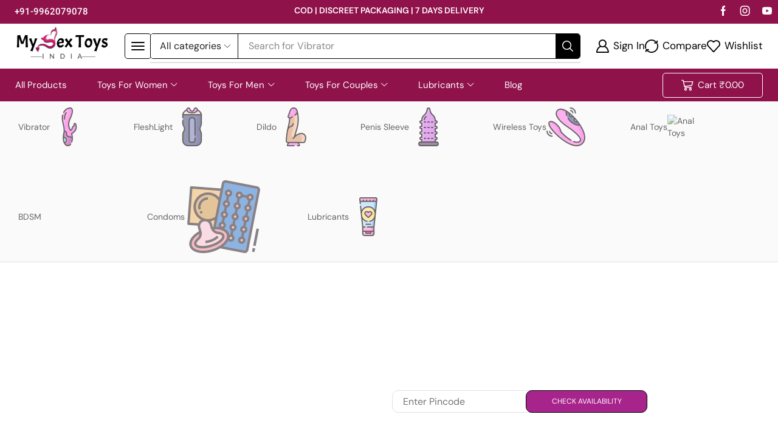

--- FILE ---
content_type: text/html; charset=UTF-8
request_url: https://mysextoysindia.com/product/skore-cool-lube-50ml/
body_size: 90872
content:

<!DOCTYPE html>
<html lang="en-US" prefix="og: https://ogp.me/ns#" >
<head><meta charset="UTF-8" /><script>if(navigator.userAgent.match(/MSIE|Internet Explorer/i)||navigator.userAgent.match(/Trident\/7\..*?rv:11/i)){var href=document.location.href;if(!href.match(/[?&]nowprocket/)){if(href.indexOf("?")==-1){if(href.indexOf("#")==-1){document.location.href=href+"?nowprocket=1"}else{document.location.href=href.replace("#","?nowprocket=1#")}}else{if(href.indexOf("#")==-1){document.location.href=href+"&nowprocket=1"}else{document.location.href=href.replace("#","&nowprocket=1#")}}}}</script><script>(()=>{class RocketLazyLoadScripts{constructor(){this.v="2.0.3",this.userEvents=["keydown","keyup","mousedown","mouseup","mousemove","mouseover","mouseenter","mouseout","mouseleave","touchmove","touchstart","touchend","touchcancel","wheel","click","dblclick","input","visibilitychange"],this.attributeEvents=["onblur","onclick","oncontextmenu","ondblclick","onfocus","onmousedown","onmouseenter","onmouseleave","onmousemove","onmouseout","onmouseover","onmouseup","onmousewheel","onscroll","onsubmit"]}async t(){this.i(),this.o(),/iP(ad|hone)/.test(navigator.userAgent)&&this.h(),this.u(),this.l(this),this.m(),this.k(this),this.p(this),this._(),await Promise.all([this.R(),this.L()]),this.lastBreath=Date.now(),this.S(this),this.P(),this.D(),this.O(),this.M(),await this.C(this.delayedScripts.normal),await this.C(this.delayedScripts.defer),await this.C(this.delayedScripts.async),this.F("domReady"),await this.T(),await this.j(),await this.I(),this.F("windowLoad"),await this.A(),window.dispatchEvent(new Event("rocket-allScriptsLoaded")),this.everythingLoaded=!0,this.lastTouchEnd&&await new Promise((t=>setTimeout(t,500-Date.now()+this.lastTouchEnd))),this.H(),this.F("all"),this.U(),this.W()}i(){this.CSPIssue=sessionStorage.getItem("rocketCSPIssue"),document.addEventListener("securitypolicyviolation",(t=>{this.CSPIssue||"script-src-elem"!==t.violatedDirective||"data"!==t.blockedURI||(this.CSPIssue=!0,sessionStorage.setItem("rocketCSPIssue",!0))}),{isRocket:!0})}o(){window.addEventListener("pageshow",(t=>{this.persisted=t.persisted,this.realWindowLoadedFired=!0}),{isRocket:!0}),window.addEventListener("pagehide",(()=>{this.onFirstUserAction=null}),{isRocket:!0})}h(){let t;function e(e){t=e}window.addEventListener("touchstart",e,{isRocket:!0}),window.addEventListener("touchend",(function i(o){Math.abs(o.changedTouches[0].pageX-t.changedTouches[0].pageX)<10&&Math.abs(o.changedTouches[0].pageY-t.changedTouches[0].pageY)<10&&o.timeStamp-t.timeStamp<200&&(o.target.dispatchEvent(new PointerEvent("click",{target:o.target,bubbles:!0,cancelable:!0,detail:1})),event.preventDefault(),window.removeEventListener("touchstart",e,{isRocket:!0}),window.removeEventListener("touchend",i,{isRocket:!0}))}),{isRocket:!0})}q(t){this.userActionTriggered||("mousemove"!==t.type||this.firstMousemoveIgnored?"keyup"===t.type||"mouseover"===t.type||"mouseout"===t.type||(this.userActionTriggered=!0,this.onFirstUserAction&&this.onFirstUserAction()):this.firstMousemoveIgnored=!0),"click"===t.type&&t.preventDefault(),this.savedUserEvents.length>0&&(t.stopPropagation(),t.stopImmediatePropagation()),"touchstart"===this.lastEvent&&"touchend"===t.type&&(this.lastTouchEnd=Date.now()),"click"===t.type&&(this.lastTouchEnd=0),this.lastEvent=t.type,this.savedUserEvents.push(t)}u(){this.savedUserEvents=[],this.userEventHandler=this.q.bind(this),this.userEvents.forEach((t=>window.addEventListener(t,this.userEventHandler,{passive:!1,isRocket:!0})))}U(){this.userEvents.forEach((t=>window.removeEventListener(t,this.userEventHandler,{passive:!1,isRocket:!0}))),this.savedUserEvents.forEach((t=>{t.target.dispatchEvent(new window[t.constructor.name](t.type,t))}))}m(){this.eventsMutationObserver=new MutationObserver((t=>{const e="return false";for(const i of t){if("attributes"===i.type){const t=i.target.getAttribute(i.attributeName);t&&t!==e&&(i.target.setAttribute("data-rocket-"+i.attributeName,t),i.target["rocket"+i.attributeName]=new Function("event",t),i.target.setAttribute(i.attributeName,e))}"childList"===i.type&&i.addedNodes.forEach((t=>{if(t.nodeType===Node.ELEMENT_NODE)for(const i of t.attributes)this.attributeEvents.includes(i.name)&&i.value&&""!==i.value&&(t.setAttribute("data-rocket-"+i.name,i.value),t["rocket"+i.name]=new Function("event",i.value),t.setAttribute(i.name,e))}))}})),this.eventsMutationObserver.observe(document,{subtree:!0,childList:!0,attributeFilter:this.attributeEvents})}H(){this.eventsMutationObserver.disconnect(),this.attributeEvents.forEach((t=>{document.querySelectorAll("[data-rocket-"+t+"]").forEach((e=>{e.setAttribute(t,e.getAttribute("data-rocket-"+t)),e.removeAttribute("data-rocket-"+t)}))}))}k(t){Object.defineProperty(HTMLElement.prototype,"onclick",{get(){return this.rocketonclick||null},set(e){this.rocketonclick=e,this.setAttribute(t.everythingLoaded?"onclick":"data-rocket-onclick","this.rocketonclick(event)")}})}S(t){function e(e,i){let o=e[i];e[i]=null,Object.defineProperty(e,i,{get:()=>o,set(s){t.everythingLoaded?o=s:e["rocket"+i]=o=s}})}e(document,"onreadystatechange"),e(window,"onload"),e(window,"onpageshow");try{Object.defineProperty(document,"readyState",{get:()=>t.rocketReadyState,set(e){t.rocketReadyState=e},configurable:!0}),document.readyState="loading"}catch(t){console.log("WPRocket DJE readyState conflict, bypassing")}}l(t){this.originalAddEventListener=EventTarget.prototype.addEventListener,this.originalRemoveEventListener=EventTarget.prototype.removeEventListener,this.savedEventListeners=[],EventTarget.prototype.addEventListener=function(e,i,o){o&&o.isRocket||!t.B(e,this)&&!t.userEvents.includes(e)||t.B(e,this)&&!t.userActionTriggered||e.startsWith("rocket-")||t.everythingLoaded?t.originalAddEventListener.call(this,e,i,o):t.savedEventListeners.push({target:this,remove:!1,type:e,func:i,options:o})},EventTarget.prototype.removeEventListener=function(e,i,o){o&&o.isRocket||!t.B(e,this)&&!t.userEvents.includes(e)||t.B(e,this)&&!t.userActionTriggered||e.startsWith("rocket-")||t.everythingLoaded?t.originalRemoveEventListener.call(this,e,i,o):t.savedEventListeners.push({target:this,remove:!0,type:e,func:i,options:o})}}F(t){"all"===t&&(EventTarget.prototype.addEventListener=this.originalAddEventListener,EventTarget.prototype.removeEventListener=this.originalRemoveEventListener),this.savedEventListeners=this.savedEventListeners.filter((e=>{let i=e.type,o=e.target||window;return"domReady"===t&&"DOMContentLoaded"!==i&&"readystatechange"!==i||("windowLoad"===t&&"load"!==i&&"readystatechange"!==i&&"pageshow"!==i||(this.B(i,o)&&(i="rocket-"+i),e.remove?o.removeEventListener(i,e.func,e.options):o.addEventListener(i,e.func,e.options),!1))}))}p(t){let e;function i(e){return t.everythingLoaded?e:e.split(" ").map((t=>"load"===t||t.startsWith("load.")?"rocket-jquery-load":t)).join(" ")}function o(o){function s(e){const s=o.fn[e];o.fn[e]=o.fn.init.prototype[e]=function(){return this[0]===window&&t.userActionTriggered&&("string"==typeof arguments[0]||arguments[0]instanceof String?arguments[0]=i(arguments[0]):"object"==typeof arguments[0]&&Object.keys(arguments[0]).forEach((t=>{const e=arguments[0][t];delete arguments[0][t],arguments[0][i(t)]=e}))),s.apply(this,arguments),this}}if(o&&o.fn&&!t.allJQueries.includes(o)){const e={DOMContentLoaded:[],"rocket-DOMContentLoaded":[]};for(const t in e)document.addEventListener(t,(()=>{e[t].forEach((t=>t()))}),{isRocket:!0});o.fn.ready=o.fn.init.prototype.ready=function(i){function s(){parseInt(o.fn.jquery)>2?setTimeout((()=>i.bind(document)(o))):i.bind(document)(o)}return t.realDomReadyFired?!t.userActionTriggered||t.fauxDomReadyFired?s():e["rocket-DOMContentLoaded"].push(s):e.DOMContentLoaded.push(s),o([])},s("on"),s("one"),s("off"),t.allJQueries.push(o)}e=o}t.allJQueries=[],o(window.jQuery),Object.defineProperty(window,"jQuery",{get:()=>e,set(t){o(t)}})}P(){const t=new Map;document.write=document.writeln=function(e){const i=document.currentScript,o=document.createRange(),s=i.parentElement;let n=t.get(i);void 0===n&&(n=i.nextSibling,t.set(i,n));const c=document.createDocumentFragment();o.setStart(c,0),c.appendChild(o.createContextualFragment(e)),s.insertBefore(c,n)}}async R(){return new Promise((t=>{this.userActionTriggered?t():this.onFirstUserAction=t}))}async L(){return new Promise((t=>{document.addEventListener("DOMContentLoaded",(()=>{this.realDomReadyFired=!0,t()}),{isRocket:!0})}))}async I(){return this.realWindowLoadedFired?Promise.resolve():new Promise((t=>{window.addEventListener("load",t,{isRocket:!0})}))}M(){this.pendingScripts=[];this.scriptsMutationObserver=new MutationObserver((t=>{for(const e of t)e.addedNodes.forEach((t=>{"SCRIPT"!==t.tagName||t.noModule||t.isWPRocket||this.pendingScripts.push({script:t,promise:new Promise((e=>{const i=()=>{const i=this.pendingScripts.findIndex((e=>e.script===t));i>=0&&this.pendingScripts.splice(i,1),e()};t.addEventListener("load",i,{isRocket:!0}),t.addEventListener("error",i,{isRocket:!0}),setTimeout(i,1e3)}))})}))})),this.scriptsMutationObserver.observe(document,{childList:!0,subtree:!0})}async j(){await this.J(),this.pendingScripts.length?(await this.pendingScripts[0].promise,await this.j()):this.scriptsMutationObserver.disconnect()}D(){this.delayedScripts={normal:[],async:[],defer:[]},document.querySelectorAll("script[type$=rocketlazyloadscript]").forEach((t=>{t.hasAttribute("data-rocket-src")?t.hasAttribute("async")&&!1!==t.async?this.delayedScripts.async.push(t):t.hasAttribute("defer")&&!1!==t.defer||"module"===t.getAttribute("data-rocket-type")?this.delayedScripts.defer.push(t):this.delayedScripts.normal.push(t):this.delayedScripts.normal.push(t)}))}async _(){await this.L();let t=[];document.querySelectorAll("script[type$=rocketlazyloadscript][data-rocket-src]").forEach((e=>{let i=e.getAttribute("data-rocket-src");if(i&&!i.startsWith("data:")){i.startsWith("//")&&(i=location.protocol+i);try{const o=new URL(i).origin;o!==location.origin&&t.push({src:o,crossOrigin:e.crossOrigin||"module"===e.getAttribute("data-rocket-type")})}catch(t){}}})),t=[...new Map(t.map((t=>[JSON.stringify(t),t]))).values()],this.N(t,"preconnect")}async $(t){if(await this.G(),!0!==t.noModule||!("noModule"in HTMLScriptElement.prototype))return new Promise((e=>{let i;function o(){(i||t).setAttribute("data-rocket-status","executed"),e()}try{if(navigator.userAgent.includes("Firefox/")||""===navigator.vendor||this.CSPIssue)i=document.createElement("script"),[...t.attributes].forEach((t=>{let e=t.nodeName;"type"!==e&&("data-rocket-type"===e&&(e="type"),"data-rocket-src"===e&&(e="src"),i.setAttribute(e,t.nodeValue))})),t.text&&(i.text=t.text),t.nonce&&(i.nonce=t.nonce),i.hasAttribute("src")?(i.addEventListener("load",o,{isRocket:!0}),i.addEventListener("error",(()=>{i.setAttribute("data-rocket-status","failed-network"),e()}),{isRocket:!0}),setTimeout((()=>{i.isConnected||e()}),1)):(i.text=t.text,o()),i.isWPRocket=!0,t.parentNode.replaceChild(i,t);else{const i=t.getAttribute("data-rocket-type"),s=t.getAttribute("data-rocket-src");i?(t.type=i,t.removeAttribute("data-rocket-type")):t.removeAttribute("type"),t.addEventListener("load",o,{isRocket:!0}),t.addEventListener("error",(i=>{this.CSPIssue&&i.target.src.startsWith("data:")?(console.log("WPRocket: CSP fallback activated"),t.removeAttribute("src"),this.$(t).then(e)):(t.setAttribute("data-rocket-status","failed-network"),e())}),{isRocket:!0}),s?(t.fetchPriority="high",t.removeAttribute("data-rocket-src"),t.src=s):t.src="data:text/javascript;base64,"+window.btoa(unescape(encodeURIComponent(t.text)))}}catch(i){t.setAttribute("data-rocket-status","failed-transform"),e()}}));t.setAttribute("data-rocket-status","skipped")}async C(t){const e=t.shift();return e?(e.isConnected&&await this.$(e),this.C(t)):Promise.resolve()}O(){this.N([...this.delayedScripts.normal,...this.delayedScripts.defer,...this.delayedScripts.async],"preload")}N(t,e){this.trash=this.trash||[];let i=!0;var o=document.createDocumentFragment();t.forEach((t=>{const s=t.getAttribute&&t.getAttribute("data-rocket-src")||t.src;if(s&&!s.startsWith("data:")){const n=document.createElement("link");n.href=s,n.rel=e,"preconnect"!==e&&(n.as="script",n.fetchPriority=i?"high":"low"),t.getAttribute&&"module"===t.getAttribute("data-rocket-type")&&(n.crossOrigin=!0),t.crossOrigin&&(n.crossOrigin=t.crossOrigin),t.integrity&&(n.integrity=t.integrity),t.nonce&&(n.nonce=t.nonce),o.appendChild(n),this.trash.push(n),i=!1}})),document.head.appendChild(o)}W(){this.trash.forEach((t=>t.remove()))}async T(){try{document.readyState="interactive"}catch(t){}this.fauxDomReadyFired=!0;try{await this.G(),document.dispatchEvent(new Event("rocket-readystatechange")),await this.G(),document.rocketonreadystatechange&&document.rocketonreadystatechange(),await this.G(),document.dispatchEvent(new Event("rocket-DOMContentLoaded")),await this.G(),window.dispatchEvent(new Event("rocket-DOMContentLoaded"))}catch(t){console.error(t)}}async A(){try{document.readyState="complete"}catch(t){}try{await this.G(),document.dispatchEvent(new Event("rocket-readystatechange")),await this.G(),document.rocketonreadystatechange&&document.rocketonreadystatechange(),await this.G(),window.dispatchEvent(new Event("rocket-load")),await this.G(),window.rocketonload&&window.rocketonload(),await this.G(),this.allJQueries.forEach((t=>t(window).trigger("rocket-jquery-load"))),await this.G();const t=new Event("rocket-pageshow");t.persisted=this.persisted,window.dispatchEvent(t),await this.G(),window.rocketonpageshow&&window.rocketonpageshow({persisted:this.persisted})}catch(t){console.error(t)}}async G(){Date.now()-this.lastBreath>45&&(await this.J(),this.lastBreath=Date.now())}async J(){return document.hidden?new Promise((t=>setTimeout(t))):new Promise((t=>requestAnimationFrame(t)))}B(t,e){return e===document&&"readystatechange"===t||(e===document&&"DOMContentLoaded"===t||(e===window&&"DOMContentLoaded"===t||(e===window&&"load"===t||e===window&&"pageshow"===t)))}static run(){(new RocketLazyLoadScripts).t()}}RocketLazyLoadScripts.run()})();</script>
	
	<meta name="viewport" content="width=device-width, initial-scale=1.0, maximum-scale=1.0, user-scalable=0"/>
		<style>img:is([sizes="auto" i], [sizes^="auto," i]) { contain-intrinsic-size: 3000px 1500px }</style>
	
<!-- Search Engine Optimization by Rank Math - https://rankmath.com/ -->
<title>Skore Cool Lube 50ml - Sex Toys India</title><link rel="preload" data-rocket-preload as="image" href="https://mysextoysindia.com/wp-content/uploads/2022/12/footer-bg.png" fetchpriority="high">
<meta name="description" content="Chillout with SKORE Lube Cooling as the action heats up. Splash a few drops onto the body and enjoy the cooling sensitivity. A moisturiser intended for all"/>
<meta name="robots" content="follow, index, max-snippet:-1, max-video-preview:-1, max-image-preview:large"/>
<link rel="canonical" href="https://mysextoysindia.com/product/skore-cool-lube-50ml/" />
<meta property="og:locale" content="en_US" />
<meta property="og:type" content="product" />
<meta property="og:title" content="Skore Cool Lube 50ml - Sex Toys India" />
<meta property="og:description" content="Chillout with SKORE Lube Cooling as the action heats up. Splash a few drops onto the body and enjoy the cooling sensitivity. A moisturiser intended for all" />
<meta property="og:url" content="https://mysextoysindia.com/product/skore-cool-lube-50ml/" />
<meta property="og:site_name" content="Sex Toys India" />
<meta property="og:updated_time" content="2024-06-05T11:52:56+05:30" />
<meta property="og:image" content="https://mysextoysindia.com/wp-content/uploads/2024/05/SKORE-COOL.jpg" />
<meta property="og:image:secure_url" content="https://mysextoysindia.com/wp-content/uploads/2024/05/SKORE-COOL.jpg" />
<meta property="og:image:width" content="1500" />
<meta property="og:image:height" content="1500" />
<meta property="og:image:alt" content="Skore Cool Lube 50ml" />
<meta property="og:image:type" content="image/jpeg" />
<meta property="product:price:amount" content="300" />
<meta property="product:price:currency" content="INR" />
<meta property="product:availability" content="instock" />
<meta name="twitter:card" content="summary_large_image" />
<meta name="twitter:title" content="Skore Cool Lube 50ml - Sex Toys India" />
<meta name="twitter:description" content="Chillout with SKORE Lube Cooling as the action heats up. Splash a few drops onto the body and enjoy the cooling sensitivity. A moisturiser intended for all" />
<meta name="twitter:image" content="https://mysextoysindia.com/wp-content/uploads/2024/05/SKORE-COOL.jpg" />
<meta name="twitter:label1" content="Price" />
<meta name="twitter:data1" content="&#8377;300.00" />
<meta name="twitter:label2" content="Availability" />
<meta name="twitter:data2" content="In stock" />
<script type="application/ld+json" class="rank-math-schema">{"@context":"https://schema.org","@graph":[{"@type":["AdultEntertainment","Organization"],"@id":"https://mysextoysindia.com/#organization","name":"Sex Toys India","url":"https://mysextoysindia.com","logo":{"@type":"ImageObject","@id":"https://mysextoysindia.com/#logo","url":"https://mysextoysindia.com/wp-content/uploads/2025/12/cropped-logo-1.png","contentUrl":"https://mysextoysindia.com/wp-content/uploads/2025/12/cropped-logo-1.png","caption":"Sex Toys India","inLanguage":"en-US","width":"512","height":"512"},"openingHours":["Monday,Tuesday,Wednesday,Thursday,Friday,Saturday,Sunday 09:00-17:00"],"image":{"@id":"https://mysextoysindia.com/#logo"}},{"@type":"WebSite","@id":"https://mysextoysindia.com/#website","url":"https://mysextoysindia.com","name":"Sex Toys India","publisher":{"@id":"https://mysextoysindia.com/#organization"},"inLanguage":"en-US"},{"@type":"ImageObject","@id":"https://mysextoysindia.com/wp-content/uploads/2024/05/SKORE-COOL.jpg","url":"https://mysextoysindia.com/wp-content/uploads/2024/05/SKORE-COOL.jpg","width":"1500","height":"1500","inLanguage":"en-US"},{"@type":"BreadcrumbList","@id":"https://mysextoysindia.com/product/skore-cool-lube-50ml/#breadcrumb","itemListElement":[{"@type":"ListItem","position":"1","item":{"@id":"https://mysextoysindia.com","name":"Home"}},{"@type":"ListItem","position":"2","item":{"@id":"https://mysextoysindia.com/category/lubrications-sexual-wellness/lubricants/","name":"Lubricants"}},{"@type":"ListItem","position":"3","item":{"@id":"https://mysextoysindia.com/product/skore-cool-lube-50ml/","name":"Skore Cool Lube 50ml"}}]},{"@type":"ItemPage","@id":"https://mysextoysindia.com/product/skore-cool-lube-50ml/#webpage","url":"https://mysextoysindia.com/product/skore-cool-lube-50ml/","name":"Skore Cool Lube 50ml - Sex Toys India","datePublished":"2024-05-30T09:13:59+05:30","dateModified":"2024-06-05T11:52:56+05:30","isPartOf":{"@id":"https://mysextoysindia.com/#website"},"primaryImageOfPage":{"@id":"https://mysextoysindia.com/wp-content/uploads/2024/05/SKORE-COOL.jpg"},"inLanguage":"en-US","breadcrumb":{"@id":"https://mysextoysindia.com/product/skore-cool-lube-50ml/#breadcrumb"}},{"@type":"Product","name":"Skore Cool Lube 50ml - Sex Toys India","description":"Chillout with SKORE Lube Cooling as the action heats up. Splash a few drops onto the body and enjoy the cooling sensitivity. A moisturiser intended for all over body application. SKORE Lubes moisturises and eases dryness.","category":"Lubrications &amp; Sexual Wellness &gt; Lubricants","mainEntityOfPage":{"@id":"https://mysextoysindia.com/product/skore-cool-lube-50ml/#webpage"},"image":[{"@type":"ImageObject","url":"https://mysextoysindia.com/wp-content/uploads/2024/05/SKORE-COOL.jpg","height":"1500","width":"1500"},{"@type":"ImageObject","url":"https://mysextoysindia.com/wp-content/uploads/2024/05/SKORE-COOL-1.jpg","height":"1500","width":"1500"},{"@type":"ImageObject","url":"https://mysextoysindia.com/wp-content/uploads/2024/05/SKORE-COOL-2.jpg","height":"1500","width":"1500"},{"@type":"ImageObject","url":"https://mysextoysindia.com/wp-content/uploads/2024/05/SKORE-COOL-3.jpg","height":"1500","width":"1500"},{"@type":"ImageObject","url":"https://mysextoysindia.com/wp-content/uploads/2024/05/SKORE-COOL-4.jpg","height":"1500","width":"1500"},{"@type":"ImageObject","url":"https://mysextoysindia.com/wp-content/uploads/2024/05/SKORE-1.jpg","height":"1500","width":"1500"}],"offers":{"@type":"Offer","price":"300.00","priceCurrency":"INR","priceValidUntil":"2027-12-31","availability":"http://schema.org/InStock","itemCondition":"NewCondition","url":"https://mysextoysindia.com/product/skore-cool-lube-50ml/","seller":{"@type":"Organization","@id":"https://mysextoysindia.com/","name":"Sex Toys India","url":"https://mysextoysindia.com","logo":"https://mysextoysindia.com/wp-content/uploads/2025/12/cropped-logo-1.png"},"priceSpecification":{"price":"300","priceCurrency":"INR","valueAddedTaxIncluded":"true"}},"@id":"https://mysextoysindia.com/product/skore-cool-lube-50ml/#richSnippet"}]}</script>
<!-- /Rank Math WordPress SEO plugin -->

<link rel='dns-prefetch' href='//www.googletagmanager.com' />

<link rel="alternate" type="application/rss+xml" title="Sex Toys India &raquo; Feed" href="https://mysextoysindia.com/feed/" />
<link rel="alternate" type="application/rss+xml" title="Sex Toys India &raquo; Comments Feed" href="https://mysextoysindia.com/comments/feed/" />
<link rel="alternate" type="application/rss+xml" title="Sex Toys India &raquo; Skore Cool Lube 50ml Comments Feed" href="https://mysextoysindia.com/product/skore-cool-lube-50ml/feed/" />
<link rel='stylesheet' id='wp-block-library-css' href='https://mysextoysindia.com/wp-includes/css/dist/block-library/style.min.css' type='text/css' media='all' />
<style id='classic-theme-styles-inline-css' type='text/css'>
/*! This file is auto-generated */
.wp-block-button__link{color:#fff;background-color:#32373c;border-radius:9999px;box-shadow:none;text-decoration:none;padding:calc(.667em + 2px) calc(1.333em + 2px);font-size:1.125em}.wp-block-file__button{background:#32373c;color:#fff;text-decoration:none}
</style>
<style id='global-styles-inline-css' type='text/css'>
:root{--wp--preset--aspect-ratio--square: 1;--wp--preset--aspect-ratio--4-3: 4/3;--wp--preset--aspect-ratio--3-4: 3/4;--wp--preset--aspect-ratio--3-2: 3/2;--wp--preset--aspect-ratio--2-3: 2/3;--wp--preset--aspect-ratio--16-9: 16/9;--wp--preset--aspect-ratio--9-16: 9/16;--wp--preset--color--black: #000000;--wp--preset--color--cyan-bluish-gray: #abb8c3;--wp--preset--color--white: #ffffff;--wp--preset--color--pale-pink: #f78da7;--wp--preset--color--vivid-red: #cf2e2e;--wp--preset--color--luminous-vivid-orange: #ff6900;--wp--preset--color--luminous-vivid-amber: #fcb900;--wp--preset--color--light-green-cyan: #7bdcb5;--wp--preset--color--vivid-green-cyan: #00d084;--wp--preset--color--pale-cyan-blue: #8ed1fc;--wp--preset--color--vivid-cyan-blue: #0693e3;--wp--preset--color--vivid-purple: #9b51e0;--wp--preset--gradient--vivid-cyan-blue-to-vivid-purple: linear-gradient(135deg,rgba(6,147,227,1) 0%,rgb(155,81,224) 100%);--wp--preset--gradient--light-green-cyan-to-vivid-green-cyan: linear-gradient(135deg,rgb(122,220,180) 0%,rgb(0,208,130) 100%);--wp--preset--gradient--luminous-vivid-amber-to-luminous-vivid-orange: linear-gradient(135deg,rgba(252,185,0,1) 0%,rgba(255,105,0,1) 100%);--wp--preset--gradient--luminous-vivid-orange-to-vivid-red: linear-gradient(135deg,rgba(255,105,0,1) 0%,rgb(207,46,46) 100%);--wp--preset--gradient--very-light-gray-to-cyan-bluish-gray: linear-gradient(135deg,rgb(238,238,238) 0%,rgb(169,184,195) 100%);--wp--preset--gradient--cool-to-warm-spectrum: linear-gradient(135deg,rgb(74,234,220) 0%,rgb(151,120,209) 20%,rgb(207,42,186) 40%,rgb(238,44,130) 60%,rgb(251,105,98) 80%,rgb(254,248,76) 100%);--wp--preset--gradient--blush-light-purple: linear-gradient(135deg,rgb(255,206,236) 0%,rgb(152,150,240) 100%);--wp--preset--gradient--blush-bordeaux: linear-gradient(135deg,rgb(254,205,165) 0%,rgb(254,45,45) 50%,rgb(107,0,62) 100%);--wp--preset--gradient--luminous-dusk: linear-gradient(135deg,rgb(255,203,112) 0%,rgb(199,81,192) 50%,rgb(65,88,208) 100%);--wp--preset--gradient--pale-ocean: linear-gradient(135deg,rgb(255,245,203) 0%,rgb(182,227,212) 50%,rgb(51,167,181) 100%);--wp--preset--gradient--electric-grass: linear-gradient(135deg,rgb(202,248,128) 0%,rgb(113,206,126) 100%);--wp--preset--gradient--midnight: linear-gradient(135deg,rgb(2,3,129) 0%,rgb(40,116,252) 100%);--wp--preset--font-size--small: 13px;--wp--preset--font-size--medium: 20px;--wp--preset--font-size--large: 36px;--wp--preset--font-size--x-large: 42px;--wp--preset--spacing--20: 0.44rem;--wp--preset--spacing--30: 0.67rem;--wp--preset--spacing--40: 1rem;--wp--preset--spacing--50: 1.5rem;--wp--preset--spacing--60: 2.25rem;--wp--preset--spacing--70: 3.38rem;--wp--preset--spacing--80: 5.06rem;--wp--preset--shadow--natural: 6px 6px 9px rgba(0, 0, 0, 0.2);--wp--preset--shadow--deep: 12px 12px 50px rgba(0, 0, 0, 0.4);--wp--preset--shadow--sharp: 6px 6px 0px rgba(0, 0, 0, 0.2);--wp--preset--shadow--outlined: 6px 6px 0px -3px rgba(255, 255, 255, 1), 6px 6px rgba(0, 0, 0, 1);--wp--preset--shadow--crisp: 6px 6px 0px rgba(0, 0, 0, 1);}:where(.is-layout-flex){gap: 0.5em;}:where(.is-layout-grid){gap: 0.5em;}body .is-layout-flex{display: flex;}.is-layout-flex{flex-wrap: wrap;align-items: center;}.is-layout-flex > :is(*, div){margin: 0;}body .is-layout-grid{display: grid;}.is-layout-grid > :is(*, div){margin: 0;}:where(.wp-block-columns.is-layout-flex){gap: 2em;}:where(.wp-block-columns.is-layout-grid){gap: 2em;}:where(.wp-block-post-template.is-layout-flex){gap: 1.25em;}:where(.wp-block-post-template.is-layout-grid){gap: 1.25em;}.has-black-color{color: var(--wp--preset--color--black) !important;}.has-cyan-bluish-gray-color{color: var(--wp--preset--color--cyan-bluish-gray) !important;}.has-white-color{color: var(--wp--preset--color--white) !important;}.has-pale-pink-color{color: var(--wp--preset--color--pale-pink) !important;}.has-vivid-red-color{color: var(--wp--preset--color--vivid-red) !important;}.has-luminous-vivid-orange-color{color: var(--wp--preset--color--luminous-vivid-orange) !important;}.has-luminous-vivid-amber-color{color: var(--wp--preset--color--luminous-vivid-amber) !important;}.has-light-green-cyan-color{color: var(--wp--preset--color--light-green-cyan) !important;}.has-vivid-green-cyan-color{color: var(--wp--preset--color--vivid-green-cyan) !important;}.has-pale-cyan-blue-color{color: var(--wp--preset--color--pale-cyan-blue) !important;}.has-vivid-cyan-blue-color{color: var(--wp--preset--color--vivid-cyan-blue) !important;}.has-vivid-purple-color{color: var(--wp--preset--color--vivid-purple) !important;}.has-black-background-color{background-color: var(--wp--preset--color--black) !important;}.has-cyan-bluish-gray-background-color{background-color: var(--wp--preset--color--cyan-bluish-gray) !important;}.has-white-background-color{background-color: var(--wp--preset--color--white) !important;}.has-pale-pink-background-color{background-color: var(--wp--preset--color--pale-pink) !important;}.has-vivid-red-background-color{background-color: var(--wp--preset--color--vivid-red) !important;}.has-luminous-vivid-orange-background-color{background-color: var(--wp--preset--color--luminous-vivid-orange) !important;}.has-luminous-vivid-amber-background-color{background-color: var(--wp--preset--color--luminous-vivid-amber) !important;}.has-light-green-cyan-background-color{background-color: var(--wp--preset--color--light-green-cyan) !important;}.has-vivid-green-cyan-background-color{background-color: var(--wp--preset--color--vivid-green-cyan) !important;}.has-pale-cyan-blue-background-color{background-color: var(--wp--preset--color--pale-cyan-blue) !important;}.has-vivid-cyan-blue-background-color{background-color: var(--wp--preset--color--vivid-cyan-blue) !important;}.has-vivid-purple-background-color{background-color: var(--wp--preset--color--vivid-purple) !important;}.has-black-border-color{border-color: var(--wp--preset--color--black) !important;}.has-cyan-bluish-gray-border-color{border-color: var(--wp--preset--color--cyan-bluish-gray) !important;}.has-white-border-color{border-color: var(--wp--preset--color--white) !important;}.has-pale-pink-border-color{border-color: var(--wp--preset--color--pale-pink) !important;}.has-vivid-red-border-color{border-color: var(--wp--preset--color--vivid-red) !important;}.has-luminous-vivid-orange-border-color{border-color: var(--wp--preset--color--luminous-vivid-orange) !important;}.has-luminous-vivid-amber-border-color{border-color: var(--wp--preset--color--luminous-vivid-amber) !important;}.has-light-green-cyan-border-color{border-color: var(--wp--preset--color--light-green-cyan) !important;}.has-vivid-green-cyan-border-color{border-color: var(--wp--preset--color--vivid-green-cyan) !important;}.has-pale-cyan-blue-border-color{border-color: var(--wp--preset--color--pale-cyan-blue) !important;}.has-vivid-cyan-blue-border-color{border-color: var(--wp--preset--color--vivid-cyan-blue) !important;}.has-vivid-purple-border-color{border-color: var(--wp--preset--color--vivid-purple) !important;}.has-vivid-cyan-blue-to-vivid-purple-gradient-background{background: var(--wp--preset--gradient--vivid-cyan-blue-to-vivid-purple) !important;}.has-light-green-cyan-to-vivid-green-cyan-gradient-background{background: var(--wp--preset--gradient--light-green-cyan-to-vivid-green-cyan) !important;}.has-luminous-vivid-amber-to-luminous-vivid-orange-gradient-background{background: var(--wp--preset--gradient--luminous-vivid-amber-to-luminous-vivid-orange) !important;}.has-luminous-vivid-orange-to-vivid-red-gradient-background{background: var(--wp--preset--gradient--luminous-vivid-orange-to-vivid-red) !important;}.has-very-light-gray-to-cyan-bluish-gray-gradient-background{background: var(--wp--preset--gradient--very-light-gray-to-cyan-bluish-gray) !important;}.has-cool-to-warm-spectrum-gradient-background{background: var(--wp--preset--gradient--cool-to-warm-spectrum) !important;}.has-blush-light-purple-gradient-background{background: var(--wp--preset--gradient--blush-light-purple) !important;}.has-blush-bordeaux-gradient-background{background: var(--wp--preset--gradient--blush-bordeaux) !important;}.has-luminous-dusk-gradient-background{background: var(--wp--preset--gradient--luminous-dusk) !important;}.has-pale-ocean-gradient-background{background: var(--wp--preset--gradient--pale-ocean) !important;}.has-electric-grass-gradient-background{background: var(--wp--preset--gradient--electric-grass) !important;}.has-midnight-gradient-background{background: var(--wp--preset--gradient--midnight) !important;}.has-small-font-size{font-size: var(--wp--preset--font-size--small) !important;}.has-medium-font-size{font-size: var(--wp--preset--font-size--medium) !important;}.has-large-font-size{font-size: var(--wp--preset--font-size--large) !important;}.has-x-large-font-size{font-size: var(--wp--preset--font-size--x-large) !important;}
:where(.wp-block-post-template.is-layout-flex){gap: 1.25em;}:where(.wp-block-post-template.is-layout-grid){gap: 1.25em;}
:where(.wp-block-columns.is-layout-flex){gap: 2em;}:where(.wp-block-columns.is-layout-grid){gap: 2em;}
:root :where(.wp-block-pullquote){font-size: 1.5em;line-height: 1.6;}
</style>
<style id='dominant-color-styles-inline-css' type='text/css'>
img[data-dominant-color]:not(.has-transparency) { background-color: var(--dominant-color); }
</style>
<style id='woocommerce-inline-inline-css' type='text/css'>
.woocommerce form .form-row .required { visibility: visible; }
</style>
<link data-minify="1" rel='stylesheet' id='brands-styles-css' href='https://mysextoysindia.com/wp-content/cache/min/1/wp-content/plugins/woocommerce/assets/css/brands.css?ver=1768562948' type='text/css' media='all' />
<link rel='stylesheet' id='elementor-frontend-css' href='https://mysextoysindia.com/wp-content/plugins/elementor/assets/css/frontend.min.css' type='text/css' media='all' />
<link rel='stylesheet' id='widget-heading-css' href='https://mysextoysindia.com/wp-content/plugins/elementor/assets/css/widget-heading.min.css' type='text/css' media='all' />
<link rel='stylesheet' id='widget-image-css' href='https://mysextoysindia.com/wp-content/plugins/elementor/assets/css/widget-image.min.css' type='text/css' media='all' />
<link rel='stylesheet' id='etheme-parent-style-css' href='https://mysextoysindia.com/wp-content/themes/xstore/xstore.min.css' type='text/css' media='all' />
<link rel='stylesheet' id='etheme-elementor-all-widgets-style-css' href='https://mysextoysindia.com/wp-content/cache/background-css/1/mysextoysindia.com/wp-content/themes/xstore/css/elementor-all-widgets.min.css?wpr_t=1768821641' type='text/css' media='all' />
<link rel='stylesheet' id='etheme-general-all-style-css' href='https://mysextoysindia.com/wp-content/themes/xstore/css/general-all.min.css' type='text/css' media='all' />
<link rel='stylesheet' id='etheme-woocommerce-all-style-css' href='https://mysextoysindia.com/wp-content/cache/background-css/1/mysextoysindia.com/wp-content/themes/xstore/css/woocommerce-all.min.css?wpr_t=1768821641' type='text/css' media='all' />
<link rel='stylesheet' id='widget-woocommerce-product-price-css' href='https://mysextoysindia.com/wp-content/plugins/proelements-3.34.0/assets/css/widget-woocommerce-product-price.min.css' type='text/css' media='all' />
<link rel='stylesheet' id='widget-spacer-css' href='https://mysextoysindia.com/wp-content/plugins/elementor/assets/css/widget-spacer.min.css' type='text/css' media='all' />
<link rel='stylesheet' id='widget-woocommerce-product-meta-css' href='https://mysextoysindia.com/wp-content/plugins/proelements-3.34.0/assets/css/widget-woocommerce-product-meta.min.css' type='text/css' media='all' />
<link rel='stylesheet' id='widget-share-buttons-css' href='https://mysextoysindia.com/wp-content/plugins/proelements-3.34.0/assets/css/widget-share-buttons.min.css' type='text/css' media='all' />
<link rel='stylesheet' id='e-apple-webkit-css' href='https://mysextoysindia.com/wp-content/plugins/elementor/assets/css/conditionals/apple-webkit.min.css' type='text/css' media='all' />
<link data-minify="1" rel='stylesheet' id='swiper-css' href='https://mysextoysindia.com/wp-content/cache/min/1/wp-content/plugins/elementor/assets/lib/swiper/v8/css/swiper.min.css?ver=1768562948' type='text/css' media='all' />
<link rel='stylesheet' id='e-swiper-css' href='https://mysextoysindia.com/wp-content/plugins/elementor/assets/css/conditionals/e-swiper.min.css' type='text/css' media='all' />
<link data-minify="1" rel='stylesheet' id='elementor-post-15439-css' href='https://mysextoysindia.com/wp-content/cache/min/1/wp-content/uploads/elementor/css/post-15439.css?ver=1768562948' type='text/css' media='all' />
<link rel='stylesheet' id='elementor-nav-menu-css' href='https://mysextoysindia.com/wp-content/plugins/proelements-3.34.0/assets/css/widget-nav-menu.min.css' type='text/css' media='all' />
<link data-minify="1" rel='stylesheet' id='elementor-post-15501-css' href='https://mysextoysindia.com/wp-content/cache/min/1/wp-content/uploads/elementor/css/post-15501.css?ver=1768562948' type='text/css' media='all' />
<link data-minify="1" rel='stylesheet' id='elementor-post-15498-css' href='https://mysextoysindia.com/wp-content/cache/background-css/1/mysextoysindia.com/wp-content/cache/min/1/wp-content/uploads/elementor/css/post-15498.css?ver=1768562948&wpr_t=1768821641' type='text/css' media='all' />
<link data-minify="1" rel='stylesheet' id='elementor-post-15507-css' href='https://mysextoysindia.com/wp-content/cache/min/1/wp-content/uploads/elementor/css/post-15507.css?ver=1768562990' type='text/css' media='all' />
<style id='xstore-icons-font-inline-css' type='text/css'>
@font-face {
				  font-family: 'xstore-icons';
				  src:
				    url('https://mysextoysindia.com/wp-content/themes/xstore/fonts/xstore-icons-bold.ttf') format('truetype'),
				    url('https://mysextoysindia.com/wp-content/themes/xstore/fonts/xstore-icons-bold.woff2') format('woff2'),
				    url('https://mysextoysindia.com/wp-content/themes/xstore/fonts/xstore-icons-bold.woff') format('woff'),
				    url('https://mysextoysindia.com/wp-content/themes/xstore/fonts/xstore-icons-bold.svg#xstore-icons') format('svg');
				  font-weight: normal;
				  font-style: normal;
				  font-display: swap;
				}
</style>
<link data-minify="1" rel='stylesheet' id='xstore-kirki-styles-css' href='https://mysextoysindia.com/wp-content/cache/min/1/wp-content/uploads/xstore/kirki-styles.css?ver=1768562948' type='text/css' media='all' />
<link rel='stylesheet' id='child-style-css' href='https://mysextoysindia.com/wp-content/themes/xstore-child/style.css' type='text/css' media='all' />
<style id='rocket-lazyload-inline-css' type='text/css'>
.rll-youtube-player{position:relative;padding-bottom:56.23%;height:0;overflow:hidden;max-width:100%;}.rll-youtube-player:focus-within{outline: 2px solid currentColor;outline-offset: 5px;}.rll-youtube-player iframe{position:absolute;top:0;left:0;width:100%;height:100%;z-index:100;background:0 0}.rll-youtube-player img{bottom:0;display:block;left:0;margin:auto;max-width:100%;width:100%;position:absolute;right:0;top:0;border:none;height:auto;-webkit-transition:.4s all;-moz-transition:.4s all;transition:.4s all}.rll-youtube-player img:hover{-webkit-filter:brightness(75%)}.rll-youtube-player .play{height:100%;width:100%;left:0;top:0;position:absolute;background:var(--wpr-bg-ea72f3cd-c7e0-44f2-afa9-429b985947ce) no-repeat center;background-color: transparent !important;cursor:pointer;border:none;}
</style>
<link data-minify="1" rel='stylesheet' id='elementor-gf-local-roboto-css' href='https://mysextoysindia.com/wp-content/cache/min/1/wp-content/uploads/elementor/google-fonts/css/roboto.css?ver=1768562949' type='text/css' media='all' />
<link data-minify="1" rel='stylesheet' id='elementor-gf-local-robotoslab-css' href='https://mysextoysindia.com/wp-content/cache/min/1/wp-content/uploads/elementor/google-fonts/css/robotoslab.css?ver=1768562949' type='text/css' media='all' />
<link data-minify="1" rel='stylesheet' id='elementor-gf-local-dmsans-css' href='https://mysextoysindia.com/wp-content/cache/min/1/wp-content/uploads/elementor/google-fonts/css/dmsans.css?ver=1768562949' type='text/css' media='all' />
<script type="text/template" id="tmpl-variation-template">
	<div class="woocommerce-variation-description">{{{ data.variation.variation_description }}}</div>
	<div class="woocommerce-variation-price">{{{ data.variation.price_html }}}</div>
	<div class="woocommerce-variation-availability">{{{ data.variation.availability_html }}}</div>
</script>
<script type="text/template" id="tmpl-unavailable-variation-template">
	<p role="alert">Sorry, this product is unavailable. Please choose a different combination.</p>
</script>
<!--n2css--><!--n2js--><script type="text/javascript" src="https://mysextoysindia.com/wp-includes/js/jquery/jquery.min.js" id="jquery-core-js" data-rocket-defer defer></script>
<script type="rocketlazyloadscript" data-rocket-type="text/javascript" data-rocket-src="https://mysextoysindia.com/wp-includes/js/jquery/jquery-migrate.min.js" id="jquery-migrate-js" data-rocket-defer defer></script>
<script type="rocketlazyloadscript" data-rocket-type="text/javascript" data-rocket-src="https://mysextoysindia.com/wp-content/plugins/woocommerce/assets/js/jquery-blockui/jquery.blockUI.min.js" id="wc-jquery-blockui-js" defer="defer" data-wp-strategy="defer"></script>
<script type="text/javascript" id="wc-add-to-cart-js-extra">
/* <![CDATA[ */
var wc_add_to_cart_params = {"ajax_url":"\/wp-admin\/admin-ajax.php","wc_ajax_url":"\/?wc-ajax=%%endpoint%%","i18n_view_cart":"View cart","cart_url":"https:\/\/mysextoysindia.com\/cart-2\/","is_cart":"","cart_redirect_after_add":"no"};
/* ]]> */
</script>
<script type="rocketlazyloadscript" data-rocket-type="text/javascript" data-rocket-src="https://mysextoysindia.com/wp-content/plugins/woocommerce/assets/js/frontend/add-to-cart.min.js" id="wc-add-to-cart-js" defer="defer" data-wp-strategy="defer"></script>
<script type="text/javascript" src="https://mysextoysindia.com/wp-content/plugins/woocommerce/assets/js/zoom/jquery.zoom.min.js" id="wc-zoom-js" defer="defer" data-wp-strategy="defer"></script>
<script type="text/javascript" id="wc-single-product-js-extra">
/* <![CDATA[ */
var wc_single_product_params = {"i18n_required_rating_text":"Please select a rating","i18n_rating_options":["1 of 5 stars","2 of 5 stars","3 of 5 stars","4 of 5 stars","5 of 5 stars"],"i18n_product_gallery_trigger_text":"View full-screen image gallery","review_rating_required":"yes","flexslider":{"rtl":false,"animation":"slide","smoothHeight":true,"directionNav":false,"controlNav":"thumbnails","slideshow":false,"animationSpeed":500,"animationLoop":false,"allowOneSlide":false},"zoom_enabled":"1","zoom_options":[],"photoswipe_enabled":"","photoswipe_options":{"shareEl":false,"closeOnScroll":false,"history":false,"hideAnimationDuration":0,"showAnimationDuration":0},"flexslider_enabled":""};
/* ]]> */
</script>
<script type="text/javascript" src="https://mysextoysindia.com/wp-content/plugins/woocommerce/assets/js/frontend/single-product.min.js" id="wc-single-product-js" defer="defer" data-wp-strategy="defer"></script>
<script type="rocketlazyloadscript" data-rocket-type="text/javascript" data-rocket-src="https://mysextoysindia.com/wp-content/plugins/woocommerce/assets/js/js-cookie/js.cookie.min.js" id="wc-js-cookie-js" data-wp-strategy="defer" data-rocket-defer defer></script>
<script type="text/javascript" id="woocommerce-js-extra">
/* <![CDATA[ */
var woocommerce_params = {"ajax_url":"\/wp-admin\/admin-ajax.php","wc_ajax_url":"\/?wc-ajax=%%endpoint%%","i18n_password_show":"Show password","i18n_password_hide":"Hide password"};
/* ]]> */
</script>
<script type="rocketlazyloadscript" data-rocket-type="text/javascript" data-rocket-src="https://mysextoysindia.com/wp-content/plugins/woocommerce/assets/js/frontend/woocommerce.min.js" id="woocommerce-js" defer="defer" data-wp-strategy="defer"></script>

<!-- Google tag (gtag.js) snippet added by Site Kit -->
<!-- Google Analytics snippet added by Site Kit -->
<script type="rocketlazyloadscript" data-rocket-type="text/javascript" data-rocket-src="https://www.googletagmanager.com/gtag/js?id=GT-W6JTDDH" id="google_gtagjs-js" async></script>
<script type="rocketlazyloadscript" data-rocket-type="text/javascript" id="google_gtagjs-js-after">
/* <![CDATA[ */
window.dataLayer = window.dataLayer || [];function gtag(){dataLayer.push(arguments);}
gtag("set","linker",{"domains":["mysextoysindia.com"]});
gtag("js", new Date());
gtag("set", "developer_id.dZTNiMT", true);
gtag("config", "GT-W6JTDDH");
/* ]]> */
</script>
<script type="rocketlazyloadscript" data-rocket-type="text/javascript" data-rocket-src="https://mysextoysindia.com/wp-includes/js/underscore.min.js" id="underscore-js" data-rocket-defer defer></script>
<script type="text/javascript" id="wp-util-js-extra">
/* <![CDATA[ */
var _wpUtilSettings = {"ajax":{"url":"\/wp-admin\/admin-ajax.php"}};
/* ]]> */
</script>
<script type="rocketlazyloadscript" data-rocket-type="text/javascript" data-rocket-src="https://mysextoysindia.com/wp-includes/js/wp-util.min.js" id="wp-util-js" data-rocket-defer defer></script>
<script type="text/javascript" id="wc-add-to-cart-variation-js-extra">
/* <![CDATA[ */
var wc_add_to_cart_variation_params = {"wc_ajax_url":"\/?wc-ajax=%%endpoint%%","i18n_no_matching_variations_text":"Sorry, no products matched your selection. Please choose a different combination.","i18n_make_a_selection_text":"Please select some product options before adding this product to your cart.","i18n_unavailable_text":"Sorry, this product is unavailable. Please choose a different combination.","i18n_reset_alert_text":"Your selection has been reset. Please select some product options before adding this product to your cart."};
/* ]]> */
</script>
<script type="rocketlazyloadscript" data-rocket-type="text/javascript" data-rocket-src="https://mysextoysindia.com/wp-content/plugins/woocommerce/assets/js/frontend/add-to-cart-variation.min.js" id="wc-add-to-cart-variation-js" defer="defer" data-wp-strategy="defer"></script>
<link rel="https://api.w.org/" href="https://mysextoysindia.com/wp-json/" /><link rel="alternate" title="JSON" type="application/json" href="https://mysextoysindia.com/wp-json/wp/v2/product/4801" /><link rel="EditURI" type="application/rsd+xml" title="RSD" href="https://mysextoysindia.com/xmlrpc.php?rsd" />

<link rel='shortlink' href='https://mysextoysindia.com/?p=4801' />
<meta name="generator" content="auto-sizes 1.4.0">
<meta name="generator" content="dominant-color-images 1.2.0">
<meta name="generator" content="Site Kit by Google 1.168.0" />
<script type="rocketlazyloadscript" data-minify="1" data-rocket-src="https://mysextoysindia.com/wp-content/cache/min/1/site-audit/fixer-script/index.js?ver=1765947350" id="wsAiSeoMb" data-rocket-type="application/javascript" data-rocket-defer defer></script>
<script type="rocketlazyloadscript" id="wsAiSeoInitScript">
  wsSEOfixer.configure({
    hostURL: 'https://seo-fixer.writesonic.com',
    siteID: '69399f382141eba2dcb2179f'
  });
</script><meta name="generator" content="performance-lab 4.0.1; plugins: auto-sizes, dominant-color-images, image-prioritizer, speculation-rules, webp-uploads">
<meta name="generator" content="webp-uploads 2.6.1">
<meta name="pinterest-rich-pin" content="false" />			<link rel="prefetch" as="font" href="https://mysextoysindia.com/wp-content/themes/xstore/fonts/xstore-icons-bold.woff?v=9.6.1" type="font/woff">
					<link rel="prefetch" as="font" href="https://mysextoysindia.com/wp-content/themes/xstore/fonts/xstore-icons-bold.woff2?v=9.6.1" type="font/woff2">
		<meta name="generator" content="speculation-rules 1.6.0">
	<noscript><style>.woocommerce-product-gallery{ opacity: 1 !important; }</style></noscript>
	<meta name="generator" content="Elementor 3.34.1; features: e_font_icon_svg, additional_custom_breakpoints; settings: css_print_method-external, google_font-enabled, font_display-swap">
<meta data-od-replaced-content="optimization-detective 1.0.0-beta4" name="generator" content="optimization-detective 1.0.0-beta4; url_metric_groups={0:empty, 480:empty, 600:empty, 782:empty}">
			<style>
				.e-con.e-parent:nth-of-type(n+4):not(.e-lazyloaded):not(.e-no-lazyload),
				.e-con.e-parent:nth-of-type(n+4):not(.e-lazyloaded):not(.e-no-lazyload) * {
					background-image: none !important;
				}
				@media screen and (max-height: 1024px) {
					.e-con.e-parent:nth-of-type(n+3):not(.e-lazyloaded):not(.e-no-lazyload),
					.e-con.e-parent:nth-of-type(n+3):not(.e-lazyloaded):not(.e-no-lazyload) * {
						background-image: none !important;
					}
				}
				@media screen and (max-height: 640px) {
					.e-con.e-parent:nth-of-type(n+2):not(.e-lazyloaded):not(.e-no-lazyload),
					.e-con.e-parent:nth-of-type(n+2):not(.e-lazyloaded):not(.e-no-lazyload) * {
						background-image: none !important;
					}
				}
			</style>
			<meta name="generator" content="image-prioritizer 1.0.0-beta3">
<script type="rocketlazyloadscript" data-rocket-type="text/javascript" id="google_gtagjs" data-rocket-src="https://www.googletagmanager.com/gtag/js?id=G-PPC8WNQ329" async="async"></script>
<script type="rocketlazyloadscript" data-rocket-type="text/javascript" id="google_gtagjs-inline">
/* <![CDATA[ */
window.dataLayer = window.dataLayer || [];function gtag(){dataLayer.push(arguments);}gtag('js', new Date());gtag('config', 'G-PPC8WNQ329', {} );
/* ]]> */
</script>

<!-- Google Tag Manager snippet added by Site Kit -->
<script type="rocketlazyloadscript" data-rocket-type="text/javascript">
/* <![CDATA[ */

			( function( w, d, s, l, i ) {
				w[l] = w[l] || [];
				w[l].push( {'gtm.start': new Date().getTime(), event: 'gtm.js'} );
				var f = d.getElementsByTagName( s )[0],
					j = d.createElement( s ), dl = l != 'dataLayer' ? '&l=' + l : '';
				j.async = true;
				j.src = 'https://www.googletagmanager.com/gtm.js?id=' + i + dl;
				f.parentNode.insertBefore( j, f );
			} )( window, document, 'script', 'dataLayer', 'GTM-W35XZFC8' );
			
/* ]]> */
</script>

<!-- End Google Tag Manager snippet added by Site Kit -->
<link rel="icon" href="https://mysextoysindia.com/wp-content/smush-webp/2025/12/cropped-logo-1-32x32.png.webp" sizes="32x32" data-smush-webp-fallback="{&quot;href&quot;:&quot;https:\/\/mysextoysindia.com\/wp-content\/uploads\/2025\/12\/cropped-logo-1-32x32.png&quot;}" />
<link rel="icon" href="https://mysextoysindia.com/wp-content/smush-webp/2025/12/cropped-logo-1-192x192.png.webp" sizes="192x192" data-smush-webp-fallback="{&quot;href&quot;:&quot;https:\/\/mysextoysindia.com\/wp-content\/uploads\/2025\/12\/cropped-logo-1-192x192.png&quot;}" />
<link rel="apple-touch-icon" href="https://mysextoysindia.com/wp-content/smush-webp/2025/12/cropped-logo-1-180x180.png.webp" data-smush-webp-fallback="{&quot;href&quot;:&quot;https:\/\/mysextoysindia.com\/wp-content\/uploads\/2025\/12\/cropped-logo-1-180x180.png&quot;}" />
<meta name="msapplication-TileImage" content="https://mysextoysindia.com/wp-content/uploads/2025/12/cropped-logo-1-270x270.png" />
		<style type="text/css" id="wp-custom-css">
			@media only screen and (max-width: 600px){
        .siq_bR{
	bottom: 70px !important;
}
    }

.elementor-15507 .elementor-element.elementor-element-2004123f #swiper-unique-id-1
{
			position:relative;
			padding : 0px;
	    border: #8f124b36;
			border-style: solid;
}



		</style>
		<style id="kirki-inline-styles"></style><style type="text/css" class="et_custom-css">.btn-checkout:hover,.btn-view-wishlist:hover{opacity:1 !important}.header-wrapper .header-main-menu2.et_element-top-level .menu>li{opacity:.6}.header-wrapper .header-main-menu2.et_element-top-level .menu>.current-menu-item,.header-wrapper .header-main-menu2.et_element-top-level .menu>li:hover{opacity:1}.et_b_header-menu.et_element-top-level .menu .type-img img{max-width:36px}.et_b_header-cart.et_element-top-level>a:hover{background:#fff;color:#333;opacity:1}.after-shop-loop{margin-top:30px}.post-header .wp-picture{border-radius:5px}.woocommerce-tabs.type-folders .wc-tabs .et-woocommerce-tab:not(.active) a{background-color:#fff}.woocommerce-tabs.type-folders .wc-tabs .et-woocommerce-tab{border-radius:100px;border:none;margin-bottom:15px}.product-view-mask2 .footer-product{border:1px solid #222;border-radius:5px}.single-post .content-page{margin-top:15px}.page-heading{padding:0 !important}@media (min-width:993px){.woocommerce-product-gallery.images-wrapper,.thumbnails-list .swiper-slide a{border:2px solid #E1E1E1;border-radius:5px}.thumbnails-list .swiper-slide{padding:5px}.thumbnails-list{justify-content:center;padding-top:5px}.thumbnails-list .swiper-slide.active-thumbnail a{border-color:#000}}@media (max-width:480px){.content-product .product-details .add_to_cart_button{font-size:0}.content-product .product-details .add_to_cart_button:before{content:'\e90c';font-size:1.2rem}.single-product-builder .connect-block-element-4C4L5{align-items:flex-end;flex-wrap:wrap}.single-product-builder .connect-block-element-4C4L5 form.cart{width:100%}.single-product-builder .connect-block-element-4C4L5 .single_add_to_cart_button{margin-bottom:10px}.single-product-builder .et_product-block .quantity-select select{background-size:15px}.et_product-block .single-wishlist .show,.et_product-block .single-wishlist .wishlist-fragment>div,.et_product-block .xstore-wishlist-single,.et_product-block .single-wishlist .xstore-wishlist-single,.et_product-block .single-compare>a,.et_product-block .single-compare>.xstore-compare-single{border:none;padding:0}}.swiper-custom-right:not(.et-swiper-elementor-nav),.swiper-custom-left:not(.et-swiper-elementor-nav){background:transparent !important}@media only screen and (max-width:1320px){.swiper-custom-left,.middle-inside .swiper-entry .swiper-button-prev,.middle-inside.swiper-entry .swiper-button-prev{left:-15px}.swiper-custom-right,.middle-inside .swiper-entry .swiper-button-next,.middle-inside.swiper-entry .swiper-button-next{right:-15px}.middle-inbox .swiper-entry .swiper-button-prev,.middle-inbox.swiper-entry .swiper-button-prev{left:8px}.middle-inbox .swiper-entry .swiper-button-next,.middle-inbox.swiper-entry .swiper-button-next{right:8px}.swiper-entry:hover .swiper-custom-left,.middle-inside .swiper-entry:hover .swiper-button-prev,.middle-inside.swiper-entry:hover .swiper-button-prev{left:-5px}.swiper-entry:hover .swiper-custom-right,.middle-inside .swiper-entry:hover .swiper-button-next,.middle-inside.swiper-entry:hover .swiper-button-next{right:-5px}.middle-inbox .swiper-entry:hover .swiper-button-prev,.middle-inbox.swiper-entry:hover .swiper-button-prev{left:5px}.middle-inbox .swiper-entry:hover .swiper-button-next,.middle-inbox.swiper-entry:hover .swiper-button-next{right:5px}}.swiper-container{width:auto}.content-product .product-content-image img,.category-grid img,.categoriesCarousel .category-grid img{width:100%}.etheme-elementor-slider:not(.swiper-container-initialized,.swiper-initialized) .swiper-slide{max-width:calc(100% / var(--slides-per-view,4))}.etheme-elementor-slider[data-animation]:not(.swiper-container-initialized,.swiper-initialized,[data-animation=slide],[data-animation=coverflow]) .swiper-slide{max-width:100%}body:not([data-elementor-device-mode]) .etheme-elementor-off-canvas__container{transition:none;opacity:0;visibility:hidden;position:fixed}</style><noscript><style id="rocket-lazyload-nojs-css">.rll-youtube-player, [data-lazy-src]{display:none !important;}</style></noscript><style id="wpr-lazyload-bg-container"></style><style id="wpr-lazyload-bg-exclusion">.elementor-15498 .elementor-element.elementor-element-ae7beb9>.elementor-background-overlay{--wpr-bg-b1186549-ee05-49e8-96d9-204c15ba4f6d: url('https://mysextoysindia.com/wp-content/uploads/2022/12/footer-bg.png');}.elementor-15498 .elementor-element.elementor-element-476da478>.elementor-background-overlay{--wpr-bg-0f173859-28b3-4ddb-a674-503fb1511b0d: url('https://mysextoysindia.com/wp-content/uploads/2022/12/footer-bg.png');}</style>
<noscript>
<style id="wpr-lazyload-bg-nostyle">.et-mailchimp:not(.classic-button) input[type=submit]{--wpr-bg-f0568d05-69fa-417f-911c-79951c5ab0b2: url('https://mysextoysindia.com/wp-content/themes/xstore/images/mailchimp-plus.png');}.et-mailchimp:not(.dark):not(.classic-button) input[type=submit]{--wpr-bg-30416fcc-7aa8-4fb8-81af-f739e69294fb: url('https://mysextoysindia.com/wp-content/themes/xstore/images/mailchimp-plus-white.png');}.product-content .size-guide{--wpr-bg-21e3f6ad-2149-4406-add6-6b83f2794f20: url('https://mysextoysindia.com/wp-content/themes/xstore/images/size-guide.png');}.threesixty-nav-bar a{--wpr-bg-5e943e52-4ef6-42bf-a21a-270579ebdf6d: url('https://mysextoysindia.com/wp-content/themes/xstore/images/holly_green.png');}.rll-youtube-player .play{--wpr-bg-ea72f3cd-c7e0-44f2-afa9-429b985947ce: url('https://mysextoysindia.com/wp-content/plugins/wp-rocket/assets/img/youtube.png');}</style>
</noscript>
<script type="application/javascript">const rocket_pairs = [{"selector":".et-mailchimp:not(.classic-button) input[type=submit]","style":".et-mailchimp:not(.classic-button) input[type=submit]{--wpr-bg-f0568d05-69fa-417f-911c-79951c5ab0b2: url('https:\/\/mysextoysindia.com\/wp-content\/themes\/xstore\/images\/mailchimp-plus.png');}","hash":"f0568d05-69fa-417f-911c-79951c5ab0b2","url":"https:\/\/mysextoysindia.com\/wp-content\/themes\/xstore\/images\/mailchimp-plus.png"},{"selector":".et-mailchimp:not(.dark):not(.classic-button) input[type=submit]","style":".et-mailchimp:not(.dark):not(.classic-button) input[type=submit]{--wpr-bg-30416fcc-7aa8-4fb8-81af-f739e69294fb: url('https:\/\/mysextoysindia.com\/wp-content\/themes\/xstore\/images\/mailchimp-plus-white.png');}","hash":"30416fcc-7aa8-4fb8-81af-f739e69294fb","url":"https:\/\/mysextoysindia.com\/wp-content\/themes\/xstore\/images\/mailchimp-plus-white.png"},{"selector":".product-content .size-guide","style":".product-content .size-guide{--wpr-bg-21e3f6ad-2149-4406-add6-6b83f2794f20: url('https:\/\/mysextoysindia.com\/wp-content\/themes\/xstore\/images\/size-guide.png');}","hash":"21e3f6ad-2149-4406-add6-6b83f2794f20","url":"https:\/\/mysextoysindia.com\/wp-content\/themes\/xstore\/images\/size-guide.png"},{"selector":".threesixty-nav-bar a","style":".threesixty-nav-bar a{--wpr-bg-5e943e52-4ef6-42bf-a21a-270579ebdf6d: url('https:\/\/mysextoysindia.com\/wp-content\/themes\/xstore\/images\/holly_green.png');}","hash":"5e943e52-4ef6-42bf-a21a-270579ebdf6d","url":"https:\/\/mysextoysindia.com\/wp-content\/themes\/xstore\/images\/holly_green.png"},{"selector":".rll-youtube-player .play","style":".rll-youtube-player .play{--wpr-bg-ea72f3cd-c7e0-44f2-afa9-429b985947ce: url('https:\/\/mysextoysindia.com\/wp-content\/plugins\/wp-rocket\/assets\/img\/youtube.png');}","hash":"ea72f3cd-c7e0-44f2-afa9-429b985947ce","url":"https:\/\/mysextoysindia.com\/wp-content\/plugins\/wp-rocket\/assets\/img\/youtube.png"}]; const rocket_excluded_pairs = [{"selector":".elementor-15498 .elementor-element.elementor-element-ae7beb9>.elementor-background-overlay","style":".elementor-15498 .elementor-element.elementor-element-ae7beb9>.elementor-background-overlay{--wpr-bg-b1186549-ee05-49e8-96d9-204c15ba4f6d: url('https:\/\/mysextoysindia.com\/wp-content\/uploads\/2022\/12\/footer-bg.png');}","hash":"b1186549-ee05-49e8-96d9-204c15ba4f6d","url":"https:\/\/mysextoysindia.com\/wp-content\/uploads\/2022\/12\/footer-bg.png"},{"selector":".elementor-15498 .elementor-element.elementor-element-476da478>.elementor-background-overlay","style":".elementor-15498 .elementor-element.elementor-element-476da478>.elementor-background-overlay{--wpr-bg-0f173859-28b3-4ddb-a674-503fb1511b0d: url('https:\/\/mysextoysindia.com\/wp-content\/uploads\/2022\/12\/footer-bg.png');}","hash":"0f173859-28b3-4ddb-a674-503fb1511b0d","url":"https:\/\/mysextoysindia.com\/wp-content\/uploads\/2022\/12\/footer-bg.png"}];</script><meta name="generator" content="WP Rocket 3.18.3" data-wpr-features="wpr_lazyload_css_bg_img wpr_delay_js wpr_defer_js wpr_minify_js wpr_lazyload_images wpr_lazyload_iframes wpr_oci wpr_image_dimensions wpr_minify_css wpr_preload_links wpr_host_fonts_locally wpr_desktop" /></head>
<body class="product-template-default single single-product postid-4801 wp-custom-logo theme-xstore woocommerce woocommerce-page woocommerce-no-js et_cart-type-2 breadcrumbs-type-left2  et-preloader-off et-catalog-off sticky-message-on global-product-name-on et-enable-swatch elementor-default elementor-template-full-width elementor-kit-15439 elementor-page-15507" data-mode="light">
		<!-- Google Tag Manager (noscript) snippet added by Site Kit -->
		<noscript>
			<iframe src="https://www.googletagmanager.com/ns.html?id=GTM-W35XZFC8" height="0" width="0" style="display:none;visibility:hidden"></iframe>
		</noscript>
		<!-- End Google Tag Manager (noscript) snippet added by Site Kit -->
		
    <div  class="template-container">

        <div  class="template-content">
    <div  class="page-wrapper">
    		<header data-elementor-type="header" data-elementor-id="15501" class="elementor elementor-15501 elementor-location-header" data-elementor-post-type="elementor_library">
			<div class="elementor-element elementor-element-3260919 e-con-full elementor-hidden-tablet elementor-hidden-mobile e-flex e-con e-parent" data-id="3260919" data-element_type="container" data-settings="{&quot;background_background&quot;:&quot;classic&quot;}">
		<div class="elementor-element elementor-element-2740581 e-con-full e-flex e-con e-child" data-id="2740581" data-element_type="container">
				<div class="elementor-element elementor-element-9e95534 etheme-elementor-widget-loaded elementor-widget elementor-widget-button" data-id="9e95534" data-element_type="widget" data-widget_type="button.default">
				<div class="elementor-widget-container">
									<div class="elementor-button-wrapper">
					<a class="elementor-button elementor-button-link elementor-size-sm" href="https://wa.me/91919962079078">
						<span class="elementor-button-content-wrapper">
									<span class="elementor-button-text">+91-9962079078</span>
					</span>
					</a>
				</div>
								</div>
				</div>
				</div>
		<div class="elementor-element elementor-element-fc5cd9d e-con-full e-flex e-con e-child" data-id="fc5cd9d" data-element_type="container">
				<div class="elementor-element elementor-element-ac39f9f etheme-elementor-widget-loaded elementor-widget elementor-widget-heading" data-id="ac39f9f" data-element_type="widget" data-widget_type="heading.default">
				<div class="elementor-widget-container">
					<h5 class="elementor-heading-title elementor-size-default">COD | DISCREET PACKAGING | 7 DAYS DELIVERY</h5>				</div>
				</div>
				</div>
		<div class="elementor-element elementor-element-6f4e496 e-con-full e-flex e-con e-child" data-id="6f4e496" data-element_type="container">
				<div class="elementor-element elementor-element-856791a etheme-elementor-widget-loaded elementor-widget elementor-widget-etheme-follow" data-id="856791a" data-element_type="widget" data-widget_type="etheme-follow.default">
				<div class="elementor-widget-container">
					
        <div class="et-follow-buttons buttons-size-normal justify-content- follow-833">

                                    <a href="https://www.facebook.com/adulttoyshopindia?mibextid=ZbWKwL" class="follow-facebook" target="_blank" rel="nofollow">
                            <i class="et-icon et-facebook"></i>
                                                            <span class="screen-reader-text">Facebook</span>
                                                    </a>
                                            <a href="https://www.instagram.com/mysextoysindia?utm_source=qr&#038;igsh=MXJ1aXg2dDd3bGJ1Ng==" class="follow-instagram" target="_blank" rel="nofollow">
                            <i class="et-icon et-instagram"></i>
                                                            <span class="screen-reader-text">Instagram</span>
                                                    </a>
                                            <a href="https://youtube.com/@mysxtoysindia4097?si=VG64gZ1-rmExOmF0" class="follow-youtube" target="_blank" rel="nofollow">
                            <i class="et-icon et-youtube"></i>
                                                            <span class="screen-reader-text">Youtube</span>
                                                    </a>
                    
        </div>

        				</div>
				</div>
				</div>
				</div>
		<div class="elementor-element elementor-element-76ff9246 e-con-full e-flex e-con e-parent" data-id="76ff9246" data-element_type="container">
		<div class="etheme-elementor-header-sticky elementor-element elementor-element-61e5d875 etheme-elementor-header-sticky e-flex e-con-boxed e-con e-child" data-id="61e5d875" data-element_type="container" data-settings="{&quot;background_background&quot;:&quot;classic&quot;,&quot;etheme_header_sticky&quot;:&quot;sticky&quot;,&quot;etheme_header_sticky_on&quot;:[&quot;tablet&quot;,&quot;mobile&quot;],&quot;etheme_header_sticky_type&quot;:&quot;stacked&quot;}">
					<div class="e-con-inner">
				<div class="elementor-element elementor-element-11c162cd etheme-elementor-widget-loaded elementor-widget elementor-widget-theme-etheme_site-logo elementor-widget-image" data-id="11c162cd" data-element_type="widget" data-widget_type="theme-etheme_site-logo.default">
				<div class="elementor-widget-container">
											<a href="https://mysextoysindia.com">
			<img data-od-unknown-tag data-od-xpath="/HTML/BODY/DIV[@class=&#039;template-container&#039;]/*[1][self::DIV]/*[1][self::DIV]/*[1][self::HEADER]/*[2][self::DIV]/*[1][self::DIV]/*[1][self::DIV]/*[1][self::DIV]/*[1][self::DIV]/*[1][self::A]/*[1][self::IMG]" fetchpriority="high" width="512" height="231" src="data:image/svg+xml,%3Csvg%20xmlns='http://www.w3.org/2000/svg'%20viewBox='0%200%20512%20231'%3E%3C/svg%3E" class="attachment-full size-full wp-image-3924" alt="" data-lazy-srcset="https://mysextoysindia.com/wp-content/smush-webp/2024/05/Logo-4.png.webp 512w, https://mysextoysindia.com/wp-content/smush-webp/2024/05/Logo-4-300x135.png.webp 300w" data-lazy-sizes="(max-width: 512px) 100vw, 512px" data-lazy-src="https://mysextoysindia.com/wp-content/smush-webp/2024/05/Logo-4.png.webp" data-smush-webp-fallback="{&quot;data-lazy-src&quot;:&quot;https:\/\/mysextoysindia.com\/wp-content\/uploads\/2024\/05\/Logo-4.png&quot;,&quot;data-lazy-srcset&quot;:&quot;https:\/\/mysextoysindia.com\/wp-content\/uploads\/2024\/05\/Logo-4.png 512w, https:\/\/mysextoysindia.com\/wp-content\/uploads\/2024\/05\/Logo-4-300x135.png 300w&quot;}" /><noscript><img data-od-unknown-tag data-od-xpath="/HTML/BODY/DIV[@class=&#039;template-container&#039;]/*[1][self::DIV]/*[1][self::DIV]/*[1][self::HEADER]/*[2][self::DIV]/*[1][self::DIV]/*[1][self::DIV]/*[1][self::DIV]/*[1][self::DIV]/*[1][self::A]/*[1][self::IMG]" fetchpriority="high" width="512" height="231" src="https://mysextoysindia.com/wp-content/uploads/2024/05/Logo-4.png" class="attachment-full size-full wp-image-3924" alt="" srcset="https://mysextoysindia.com/wp-content/uploads/2024/05/Logo-4.png 512w, https://mysextoysindia.com/wp-content/uploads/2024/05/Logo-4-300x135.png 300w" sizes="(max-width: 512px) 100vw, 512px" /></noscript>				</a>
											</div>
				</div>
		<div class="elementor-element elementor-element-35694300 e-con-full e-flex e-con e-child" data-id="35694300" data-element_type="container">
				<div class="elementor-element elementor-element-1016ef21 elementor-hidden-tablet elementor-hidden-mobile etheme-elementor-off-canvas-toggle-content etheme-elementor-off-canvas-zero-quantity-yes etheme-elementor-off-canvas__toggle-qty-top etheme-elementor-off-canvas-left etheme-elementor-off-canvas etheme-elementor-off-canvas-design-separated etheme-elementor-widget-loaded elementor-widget elementor-widget-theme-etheme_mobile_menu" data-id="1016ef21" data-element_type="widget" data-settings="{&quot;off_canvas_toggle_type&quot;:&quot;click&quot;}" data-widget_type="theme-etheme_mobile_menu.default">
				<div class="elementor-widget-container">
					        <div class="etheme-elementor-off-canvas__wrapper">
            <div class="etheme-elementor-off-canvas__toggle_wrapper">
                                <div class="etheme-elementor-off-canvas__container elementor-lightbox" aria-hidden="false">
                    <div class="etheme-elementor-off-canvas__main" aria-hidden="false">
                                                    <div class="etheme-elementor-off-canvas__close-button outside">
                                <svg xmlns="http://www.w3.org/2000/svg" width="1em" height="1em" fill="currentColor"
                                     viewBox="0 0 24 24">
                                    <path d="M13.056 12l10.728-10.704c0.144-0.144 0.216-0.336 0.216-0.552 0-0.192-0.072-0.384-0.216-0.528-0.144-0.12-0.336-0.216-0.528-0.216 0 0 0 0 0 0-0.192 0-0.408 0.072-0.528 0.216l-10.728 10.728-10.704-10.728c-0.288-0.288-0.768-0.288-1.056 0-0.168 0.144-0.24 0.336-0.24 0.528 0 0.216 0.072 0.408 0.216 0.552l10.728 10.704-10.728 10.704c-0.144 0.144-0.216 0.336-0.216 0.552s0.072 0.384 0.216 0.528c0.288 0.288 0.768 0.288 1.056 0l10.728-10.728 10.704 10.704c0.144 0.144 0.336 0.216 0.528 0.216s0.384-0.072 0.528-0.216c0.144-0.144 0.216-0.336 0.216-0.528s-0.072-0.384-0.216-0.528l-10.704-10.704z"></path>
                                </svg>
                            </div>
                                                <div class="etheme-elementor-off-canvas_content">
                                    <div class="etheme-elementor-mobile-menu-element etheme-elementor-mobile-menu-logo elementor-repeater-item-8eb5b95 text-center">
                                        <a href="https://mysextoysindia.com">
                    <img width="512" height="231" data-od-unknown-tag data-od-xpath="/HTML/BODY/DIV[@class=&#039;template-container&#039;]/*[1][self::DIV]/*[1][self::DIV]/*[1][self::HEADER]/*[2][self::DIV]/*[1][self::DIV]/*[1][self::DIV]/*[2][self::DIV]/*[1][self::DIV]/*[1][self::DIV]/*[1][self::DIV]/*[1][self::DIV]/*[1][self::DIV]/*[1][self::DIV]/*[2][self::DIV]/*[1][self::DIV]/*[1][self::A]/*[1][self::IMG]" src="data:image/svg+xml,%3Csvg%20xmlns='http://www.w3.org/2000/svg'%20viewBox='0%200%20512%20231'%3E%3C/svg%3E" title="Logo-4" alt="Logo-4" data-lazy-src="https://mysextoysindia.com/wp-content/smush-webp/2024/05/Logo-4.png.webp" data-smush-webp-fallback="{&quot;data-lazy-src&quot;:&quot;https:\/\/mysextoysindia.com\/wp-content\/uploads\/2024\/05\/Logo-4.png&quot;}" /><noscript><img width="512" height="231" data-od-unknown-tag data-od-xpath="/HTML/BODY/DIV[@class=&#039;template-container&#039;]/*[1][self::DIV]/*[1][self::DIV]/*[1][self::HEADER]/*[2][self::DIV]/*[1][self::DIV]/*[1][self::DIV]/*[2][self::DIV]/*[1][self::DIV]/*[1][self::DIV]/*[1][self::DIV]/*[1][self::DIV]/*[1][self::DIV]/*[1][self::DIV]/*[2][self::DIV]/*[1][self::DIV]/*[1][self::A]/*[1][self::IMG]" src="https://mysextoysindia.com/wp-content/uploads/2024/05/Logo-4.png" title="Logo-4" alt="Logo-4" loading="lazy" /></noscript>                </a>
                    </div>
                <div class="etheme-elementor-mobile-menu-element etheme-elementor-mobile-menu-search elementor-repeater-item-fe1874f">
        
        <form class="etheme-search-form" role="search" action="https://mysextoysindia.com" method="get" type="inline" data-ajax-search="yes" data-post-types="product,post">
                        <div class="etheme-search-input-form-wrapper">

                
                <div class="etheme-search-input-wrapper">

                    
                    <input placeholder="Search for ..." class="etheme-search-form-input" type="search" name="s" title="Search" value="">

                                            <input type="hidden" name="et_search" value="true">
                    
                    

	                
                    <input type="hidden" name="post_type" value="product">

                                            <span class="etheme-search-form-clear">
                            <svg xmlns="http://www.w3.org/2000/svg" width=".7em" height=".7em" viewBox="0 0 24 24" fill="currentColor"><path d="M13.056 12l10.728-10.704c0.144-0.144 0.216-0.336 0.216-0.552 0-0.192-0.072-0.384-0.216-0.528-0.144-0.12-0.336-0.216-0.528-0.216 0 0 0 0 0 0-0.192 0-0.408 0.072-0.528 0.216l-10.728 10.728-10.704-10.728c-0.288-0.288-0.768-0.288-1.056 0-0.168 0.144-0.24 0.336-0.24 0.528 0 0.216 0.072 0.408 0.216 0.552l10.728 10.704-10.728 10.704c-0.144 0.144-0.216 0.336-0.216 0.552s0.072 0.384 0.216 0.528c0.288 0.288 0.768 0.288 1.056 0l10.728-10.728 10.704 10.704c0.144 0.144 0.336 0.216 0.528 0.216s0.384-0.072 0.528-0.216c0.144-0.144 0.216-0.336 0.216-0.528s-0.072-0.384-0.216-0.528l-10.704-10.704z"></path></svg>
                        </span>
                    
                </div>

                <div class="etheme-search-form-button-wrapper">

                    <button class="etheme-search-form-submit" type="submit" title="Search" aria-label="Search">

                        			<i aria-hidden="true" class="et-icon et-zoom"></i><span class="elementor-screen-only">Search</span>
                    </button>
                </div>

            </div>
                        <div class="etheme-search-ajax-results"></div>
        </form>
                </div>
                <div class="etheme-elementor-mobile-menu-element etheme-elementor-mobile-menu-wp_menu elementor-repeater-item-97040dc">
        <ul id="menu-1-" class="etheme-elementor-nav-menu vertical"><li id="menu-item-15765" class="menu-item menu-item-type-custom menu-item-object-custom menu-item-15765 item-level-0 item-design-dropdown"><a href="https://mysextoysindia.com/shop" class="item-link etheme-elementor-nav-menu-item etheme-elementor-nav-menu-item-parent"><span class="elementor-item">All Products</span></a></li>
<li id="menu-item-15540" class="menu-item menu-item-type-custom menu-item-object-custom menu-item-has-children menu-parent-item menu-item-15540 item-level-0 item-design-dropdown dropdown-click"><a href="/category/sex-toys-for-women/" class="item-link etheme-elementor-nav-menu-item etheme-elementor-nav-menu-item-parent"><span class="elementor-item">Toys For Women        <span class="etheme-elementor-nav-menu-item-arrow">
            <span class="etheme-elementor-nav-menu-item-icon etheme-elementor-nav-menu-item-icon-opened"><svg xmlns="http://www.w3.org/2000/svg" width="1em" height="1em" viewBox="0 0 32 32" fill="currentColor">
<path d="M31.584 22.592l-14.944-14.496c-0.352-0.352-0.928-0.32-1.28 0l-15.008 14.496c-0.16 0.16-0.256 0.384-0.288 0.64 0 0.256 0.096 0.48 0.288 0.672s0.416 0.288 0.64 0.288c0.224 0 0.48-0.096 0.64-0.288l14.368-13.856 14.336 13.824c0.288 0.288 0.768 0.352 1.248 0l0.032-0.032c0.16-0.16 0.256-0.416 0.256-0.64 0.032-0.224-0.096-0.448-0.288-0.608z"></path>
</svg></span>
            <span class="etheme-elementor-nav-menu-item-icon etheme-elementor-nav-menu-item-icon-closed"><svg xmlns="http://www.w3.org/2000/svg" width="1em" height="1em" viewBox="0 0 32 32" fill="currentColor">
<path d="M31.712 8.096c-0.352-0.352-0.896-0.352-1.312 0l-14.4 13.888-14.4-13.888c-0.352-0.352-0.896-0.352-1.312 0-0.192 0.16-0.288 0.416-0.288 0.64 0 0.256 0.096 0.48 0.256 0.672l15.040 14.528c0.128 0.128 0.32 0.256 0.64 0.256 0.192 0 0.384-0.064 0.576-0.192l0.032-0.032 15.072-14.56c0.192-0.16 0.32-0.416 0.32-0.672 0.032-0.224-0.064-0.48-0.224-0.64z"></path>
</svg></span>
        </span>
        </span></a>
<div class="nav-sublist-dropdown"><div class="container">

<ul>
	<li id="menu-item-16277" class="menu-item menu-item-type-custom menu-item-object-custom menu-item-16277 item-level-1"><a href="https://mysextoysindia.com/category/sex-toys-for-women/anal-toys/" class="item-link type-img position- etheme-elementor-nav-menu-item"><span class="elementor-item">Anal Toys</span></a></li>
	<li id="menu-item-16290" class="menu-item menu-item-type-custom menu-item-object-custom menu-item-16290 item-level-1"><a href="https://mysextoysindia.com/category/sex-toys-for-women/vibrators/" class="item-link type-img position- etheme-elementor-nav-menu-item"><span class="elementor-item">Vibrators</span></a></li>
	<li id="menu-item-16291" class="menu-item menu-item-type-custom menu-item-object-custom menu-item-16291 item-level-1"><a href="https://mysextoysindia.com/category/sex-toys-for-women/wireless-vibrators/" class="item-link type-img position- etheme-elementor-nav-menu-item"><span class="elementor-item">Wireless Vibrator</span></a></li>
	<li id="menu-item-16288" class="menu-item menu-item-type-custom menu-item-object-custom menu-item-16288 item-level-1"><a href="https://mysextoysindia.com/category/sex-toys-for-women/realistic-silicone-dildos/" class="item-link type-img position- etheme-elementor-nav-menu-item"><span class="elementor-item">Silicon Dildo</span></a></li>
	<li id="menu-item-16278" class="menu-item menu-item-type-custom menu-item-object-custom menu-item-16278 item-level-1"><a href="https://mysextoysindia.com/category/sex-toys-for-women/rabbit-gspot-vibrators/" class="item-link type-img position- etheme-elementor-nav-menu-item"><span class="elementor-item">Rabbit G-spot Vibrator</span></a></li>
	<li id="menu-item-16289" class="menu-item menu-item-type-custom menu-item-object-custom menu-item-16289 item-level-1"><a href="https://mysextoysindia.com/category/sex-toys-for-women/strap-on-dildo/" class="item-link type-img position- etheme-elementor-nav-menu-item"><span class="elementor-item">Strapon Dildo</span></a></li>
</ul>

</div></div><!-- .nav-sublist-dropdown -->
</li>
<li id="menu-item-15539" class="menu-item menu-item-type-custom menu-item-object-custom menu-item-has-children menu-parent-item menu-item-15539 item-level-0 item-design-dropdown dropdown-click"><a href="/category/sex-toys-for-men/" class="item-link etheme-elementor-nav-menu-item etheme-elementor-nav-menu-item-parent"><span class="elementor-item">Toys For Men        <span class="etheme-elementor-nav-menu-item-arrow">
            <span class="etheme-elementor-nav-menu-item-icon etheme-elementor-nav-menu-item-icon-opened"><svg xmlns="http://www.w3.org/2000/svg" width="1em" height="1em" viewBox="0 0 32 32" fill="currentColor">
<path d="M31.584 22.592l-14.944-14.496c-0.352-0.352-0.928-0.32-1.28 0l-15.008 14.496c-0.16 0.16-0.256 0.384-0.288 0.64 0 0.256 0.096 0.48 0.288 0.672s0.416 0.288 0.64 0.288c0.224 0 0.48-0.096 0.64-0.288l14.368-13.856 14.336 13.824c0.288 0.288 0.768 0.352 1.248 0l0.032-0.032c0.16-0.16 0.256-0.416 0.256-0.64 0.032-0.224-0.096-0.448-0.288-0.608z"></path>
</svg></span>
            <span class="etheme-elementor-nav-menu-item-icon etheme-elementor-nav-menu-item-icon-closed"><svg xmlns="http://www.w3.org/2000/svg" width="1em" height="1em" viewBox="0 0 32 32" fill="currentColor">
<path d="M31.712 8.096c-0.352-0.352-0.896-0.352-1.312 0l-14.4 13.888-14.4-13.888c-0.352-0.352-0.896-0.352-1.312 0-0.192 0.16-0.288 0.416-0.288 0.64 0 0.256 0.096 0.48 0.256 0.672l15.040 14.528c0.128 0.128 0.32 0.256 0.64 0.256 0.192 0 0.384-0.064 0.576-0.192l0.032-0.032 15.072-14.56c0.192-0.16 0.32-0.416 0.32-0.672 0.032-0.224-0.064-0.48-0.224-0.64z"></path>
</svg></span>
        </span>
        </span></a>
<div class="nav-sublist-dropdown"><div class="container">

<ul>
	<li id="menu-item-16269" class="menu-item menu-item-type-custom menu-item-object-custom menu-item-16269 item-level-1"><a href="https://mysextoysindia.com/category/sex-toys-for-men/fleshlight/" class="item-link type-img position- etheme-elementor-nav-menu-item"><span class="elementor-item">Fleshlight</span></a></li>
	<li id="menu-item-16270" class="menu-item menu-item-type-custom menu-item-object-custom menu-item-16270 item-level-1"><a href="https://mysextoysindia.com/category/sex-toys-for-men/masturbator/" class="item-link type-img position- etheme-elementor-nav-menu-item"><span class="elementor-item">Masturbator</span></a></li>
	<li id="menu-item-16377" class="menu-item menu-item-type-custom menu-item-object-custom menu-item-16377 item-level-1"><a href="https://mysextoysindia.com/category/sex-toys-for-men/pocket-pussy/" class="item-link type-img position- etheme-elementor-nav-menu-item"><span class="elementor-item">Pocket Pussy</span></a></li>
	<li id="menu-item-16271" class="menu-item menu-item-type-custom menu-item-object-custom menu-item-16271 item-level-1"><a href="https://mysextoysindia.com/category/sex-toys-for-men/penis-extender-sleeves/" class="item-link type-img position- etheme-elementor-nav-menu-item"><span class="elementor-item">Penis Sleeves</span></a></li>
	<li id="menu-item-16272" class="menu-item menu-item-type-custom menu-item-object-custom menu-item-16272 item-level-1"><a href="https://mysextoysindia.com/category/sex-toys-for-men/penis-vibrating-rings/" class="item-link type-img position- etheme-elementor-nav-menu-item"><span class="elementor-item">Vibration Ring</span></a></li>
	<li id="menu-item-16264" class="menu-item menu-item-type-custom menu-item-object-custom menu-item-16264 item-level-1"><a href="https://mysextoysindia.com/category/sex-toys-for-men/chasity/" class="item-link type-img position- etheme-elementor-nav-menu-item"><span class="elementor-item">Chastity Cage</span></a></li>
	<li id="menu-item-16274" class="menu-item menu-item-type-custom menu-item-object-custom menu-item-16274 item-level-1"><a href="https://mysextoysindia.com/category/sex-toys-for-men/sex-dolls/" class="item-link type-img position- etheme-elementor-nav-menu-item"><span class="elementor-item">Sex Dolls</span></a></li>
	<li id="menu-item-16276" class="menu-item menu-item-type-custom menu-item-object-custom menu-item-16276 item-level-1"><a href="https://mysextoysindia.com/category/sex-toys-for-men/strap-ons-for-men/" class="item-link type-img position- etheme-elementor-nav-menu-item"><span class="elementor-item">Men&#8217;s Strapon</span></a></li>
	<li id="menu-item-16268" class="menu-item menu-item-type-custom menu-item-object-custom menu-item-16268 item-level-1"><a href="https://mysextoysindia.com/category/sex-toys-for-men/performance-enhancer/" class="item-link type-img position- etheme-elementor-nav-menu-item"><span class="elementor-item">Performance &#038; Enhancer</span></a></li>
</ul>

</div></div><!-- .nav-sublist-dropdown -->
</li>
<li id="menu-item-15541" class="menu-item menu-item-type-custom menu-item-object-custom menu-item-has-children menu-parent-item menu-item-15541 item-level-0 item-design-dropdown dropdown-click"><a href="/category/sex-toys-for-couples" class="item-link etheme-elementor-nav-menu-item etheme-elementor-nav-menu-item-parent"><span class="elementor-item">Toys For Couples        <span class="etheme-elementor-nav-menu-item-arrow">
            <span class="etheme-elementor-nav-menu-item-icon etheme-elementor-nav-menu-item-icon-opened"><svg xmlns="http://www.w3.org/2000/svg" width="1em" height="1em" viewBox="0 0 32 32" fill="currentColor">
<path d="M31.584 22.592l-14.944-14.496c-0.352-0.352-0.928-0.32-1.28 0l-15.008 14.496c-0.16 0.16-0.256 0.384-0.288 0.64 0 0.256 0.096 0.48 0.288 0.672s0.416 0.288 0.64 0.288c0.224 0 0.48-0.096 0.64-0.288l14.368-13.856 14.336 13.824c0.288 0.288 0.768 0.352 1.248 0l0.032-0.032c0.16-0.16 0.256-0.416 0.256-0.64 0.032-0.224-0.096-0.448-0.288-0.608z"></path>
</svg></span>
            <span class="etheme-elementor-nav-menu-item-icon etheme-elementor-nav-menu-item-icon-closed"><svg xmlns="http://www.w3.org/2000/svg" width="1em" height="1em" viewBox="0 0 32 32" fill="currentColor">
<path d="M31.712 8.096c-0.352-0.352-0.896-0.352-1.312 0l-14.4 13.888-14.4-13.888c-0.352-0.352-0.896-0.352-1.312 0-0.192 0.16-0.288 0.416-0.288 0.64 0 0.256 0.096 0.48 0.256 0.672l15.040 14.528c0.128 0.128 0.32 0.256 0.64 0.256 0.192 0 0.384-0.064 0.576-0.192l0.032-0.032 15.072-14.56c0.192-0.16 0.32-0.416 0.32-0.672 0.032-0.224-0.064-0.48-0.224-0.64z"></path>
</svg></span>
        </span>
        </span></a>
<div class="nav-sublist-dropdown"><div class="container">

<ul>
	<li id="menu-item-16251" class="menu-item menu-item-type-custom menu-item-object-custom menu-item-16251 item-level-1"><a href="https://mysextoysindia.com/category/sex-toys-for-couples/couple-anal-toys/" class="item-link type-img position- etheme-elementor-nav-menu-item"><span class="elementor-item">Couple Anal Toy</span></a></li>
	<li id="menu-item-16254" class="menu-item menu-item-type-custom menu-item-object-custom menu-item-16254 item-level-1"><a href="https://mysextoysindia.com/category/sex-toys-for-couples/couple-vibrator/" class="item-link type-img position- etheme-elementor-nav-menu-item"><span class="elementor-item">Couple Vibrator</span></a></li>
	<li id="menu-item-16255" class="menu-item menu-item-type-custom menu-item-object-custom menu-item-16255 item-level-1"><a href="https://mysextoysindia.com/category/sex-toys-for-couples/couples-strap-on/" class="item-link type-img position- etheme-elementor-nav-menu-item"><span class="elementor-item">Couple Strap on</span></a></li>
	<li id="menu-item-16261" class="menu-item menu-item-type-custom menu-item-object-custom menu-item-16261 item-level-1"><a href="https://mysextoysindia.com/category/sex-toys-for-couples/bondage/" class="item-link type-img position- etheme-elementor-nav-menu-item"><span class="elementor-item">Bondage</span></a></li>
</ul>

</div></div><!-- .nav-sublist-dropdown -->
</li>
<li id="menu-item-15542" class="menu-item menu-item-type-custom menu-item-object-custom menu-item-has-children menu-parent-item menu-item-15542 item-level-0 item-design-dropdown dropdown-click"><a href="/?product_cat=0&amp;s=lubricant&amp;et_search=true&amp;post_type=product" class="item-link etheme-elementor-nav-menu-item etheme-elementor-nav-menu-item-parent"><span class="elementor-item">Lubricants        <span class="etheme-elementor-nav-menu-item-arrow">
            <span class="etheme-elementor-nav-menu-item-icon etheme-elementor-nav-menu-item-icon-opened"><svg xmlns="http://www.w3.org/2000/svg" width="1em" height="1em" viewBox="0 0 32 32" fill="currentColor">
<path d="M31.584 22.592l-14.944-14.496c-0.352-0.352-0.928-0.32-1.28 0l-15.008 14.496c-0.16 0.16-0.256 0.384-0.288 0.64 0 0.256 0.096 0.48 0.288 0.672s0.416 0.288 0.64 0.288c0.224 0 0.48-0.096 0.64-0.288l14.368-13.856 14.336 13.824c0.288 0.288 0.768 0.352 1.248 0l0.032-0.032c0.16-0.16 0.256-0.416 0.256-0.64 0.032-0.224-0.096-0.448-0.288-0.608z"></path>
</svg></span>
            <span class="etheme-elementor-nav-menu-item-icon etheme-elementor-nav-menu-item-icon-closed"><svg xmlns="http://www.w3.org/2000/svg" width="1em" height="1em" viewBox="0 0 32 32" fill="currentColor">
<path d="M31.712 8.096c-0.352-0.352-0.896-0.352-1.312 0l-14.4 13.888-14.4-13.888c-0.352-0.352-0.896-0.352-1.312 0-0.192 0.16-0.288 0.416-0.288 0.64 0 0.256 0.096 0.48 0.256 0.672l15.040 14.528c0.128 0.128 0.32 0.256 0.64 0.256 0.192 0 0.384-0.064 0.576-0.192l0.032-0.032 15.072-14.56c0.192-0.16 0.32-0.416 0.32-0.672 0.032-0.224-0.064-0.48-0.224-0.64z"></path>
</svg></span>
        </span>
        </span></a>
<div class="nav-sublist-dropdown"><div class="container">

<ul>
	<li id="menu-item-16248" class="menu-item menu-item-type-custom menu-item-object-custom menu-item-16248 item-level-1"><a href="https://mysextoysindia.com/category/lubrications-sexual-wellness/delay-spray-creams/" class="item-link type-img position- etheme-elementor-nav-menu-item"><span class="elementor-item">Delay Spray</span></a></li>
	<li id="menu-item-16249" class="menu-item menu-item-type-custom menu-item-object-custom menu-item-16249 item-level-1"><a href="https://mysextoysindia.com/category/lubrications-sexual-wellness/lubricants/" class="item-link type-img position- etheme-elementor-nav-menu-item"><span class="elementor-item">Lubricants</span></a></li>
	<li id="menu-item-16250" class="menu-item menu-item-type-custom menu-item-object-custom menu-item-16250 item-level-1"><a href="https://mysextoysindia.com/category/lubrications-sexual-wellness/condoms/" class="item-link type-img position- etheme-elementor-nav-menu-item"><span class="elementor-item">Condoms</span></a></li>
</ul>

</div></div><!-- .nav-sublist-dropdown -->
</li>
<li id="menu-item-16998" class="menu-item menu-item-type-post_type menu-item-object-page menu-item-16998 item-level-0 item-design-dropdown"><a href="https://mysextoysindia.com/blog/" class="item-link etheme-elementor-nav-menu-item etheme-elementor-nav-menu-item-parent"><span class="elementor-item">Blog</span></a></li>
</ul>        </div>
                <div class="etheme-elementor-off-canvas__toggle etheme-elementor-mobile-menu-element etheme-elementor-mobile-menu-wishlist elementor-repeater-item-4d6851a">
                    <a class="elementor-button-link" href="https://mysextoysindia.com/profile/?et-wishlist-page">
                <span >
                                <span class="elementor-button-icon">
                <i aria-hidden="true" class="et-icon et-heart"></i>                            </span>
                                <span class="button-text">
                            Wishlist                        </span>
                                    </span>
            </a>
                </div>
                <div class="etheme-elementor-off-canvas__toggle etheme-elementor-mobile-menu-element etheme-elementor-mobile-menu-compare elementor-repeater-item-2ecd2bf">
                    <a class="elementor-button-link" href="https://mysextoysindia.com/profile/?et-compare-page">
                <span >
                                <span class="elementor-button-icon">
                <i aria-hidden="true" class="et-icon et-compare"></i>                            </span>
                                <span class="button-text">
                            Compare                        </span>
                                    </span>
            </a>
                </div>
                <div class="etheme-elementor-off-canvas__toggle etheme-elementor-mobile-menu-element etheme-elementor-mobile-menu-account elementor-repeater-item-0323f2d">
                    <a class="elementor-button-link" href="https://mysextoysindia.com/profile/">
                <span >
                                <span class="elementor-button-icon">
                <i aria-hidden="true" class="et-icon et-user"></i>                            </span>
                                <span class="button-text">
                            Account                        </span>
                                    </span>
            </a>
                </div>
                                </div>
                                            </div>
                </div>
                                <div class="etheme-elementor-off-canvas__toggle elementor-button-wrapper">
                            <div class="elementor-button-wrapper">
            <a class="elementor-button etheme-elementor-off-canvas__toggle_button" role="button" aria-expanded="false" aria-label="Mobile Menu">
                <span class="elementor-button-content-wrapper">
                                <span class="elementor-button-icon">
                <i aria-hidden="true" class="et-icon et-burger"></i>                            </span>
        
                        </span>
            </a>
        </div>
                        </div>

            </div>
        </div>
        				</div>
				</div>
				<div class="elementor-element elementor-element-3373273e elementor-widget__width-inherit etheme-elementor-widget-loaded elementor-widget elementor-widget-theme-etheme_ajax_search" data-id="3373273e" data-element_type="widget" data-settings="{&quot;animated_placeholder_text&quot;:&quot;Vibrator\nDildo\nAnal Toy\nBDSM\nLubes\nWireless Vibrator\nCondoms\n&quot;,&quot;trending_searches_list&quot;:&quot;Fleshlight, Penis Sleeves &amp; Extender, Mastrubator, Performance &amp; Enhancer, Strap On Dildo, Chastity, Cock Ring, Vibrator, Rabbit &amp; G-spot vibrator, Wireless vibrator, Bondage, Delay spray&quot;,&quot;animated_placeholder&quot;:&quot;yes&quot;,&quot;post_types&quot;:[&quot;product&quot;],&quot;categories&quot;:&quot;yes&quot;,&quot;categories_dynamic_width&quot;:&quot;yes&quot;,&quot;ajax_search&quot;:&quot;yes&quot;,&quot;min_chars&quot;:{&quot;unit&quot;:&quot;px&quot;,&quot;size&quot;:&quot;&quot;,&quot;sizes&quot;:[]},&quot;ajax_search_results_heading_type&quot;:&quot;headings&quot;,&quot;posts_per_page&quot;:{&quot;unit&quot;:&quot;px&quot;,&quot;size&quot;:&quot;&quot;,&quot;sizes&quot;:[]},&quot;post_limit&quot;:{&quot;unit&quot;:&quot;px&quot;,&quot;size&quot;:5,&quot;sizes&quot;:[]},&quot;product_stock&quot;:&quot;yes&quot;,&quot;product_category&quot;:&quot;yes&quot;,&quot;product_price&quot;:&quot;yes&quot;,&quot;global_post_type_image&quot;:&quot;yes&quot;,&quot;global_post_type_date&quot;:&quot;yes&quot;,&quot;post_type_content_mobile&quot;:[&quot;image&quot;,&quot;title&quot;,&quot;product_price&quot;],&quot;trending_searches&quot;:&quot;yes&quot;,&quot;trending_searches_limit&quot;:{&quot;unit&quot;:&quot;px&quot;,&quot;size&quot;:5,&quot;sizes&quot;:[]},&quot;results_max_height&quot;:{&quot;unit&quot;:&quot;px&quot;,&quot;size&quot;:500,&quot;sizes&quot;:[]}}" data-widget_type="theme-etheme_ajax_search.default">
				<div class="elementor-widget-container">
					
        <form class="etheme-search-form" role="search" action="https://mysextoysindia.com" method="get" type="inline">
                        <div class="etheme-search-input-form-wrapper">

                <select aria-label="Select search category" style="width: 100%; max-width: calc(122px + 1.4em)"  name='product_cat' id='product_cat' class='etheme-search-form-select elementor-hidden-mobile'>
	<option value='0' selected='selected'>All categories</option>
	<option class="level-0" value="lubrications-sexual-wellness">Lubrications &amp; Sexual Wellness</option>
	<option class="level-1" value="condoms">&nbsp;&nbsp;&nbsp;Condoms</option>
	<option class="level-1" value="delay-spray-creams">&nbsp;&nbsp;&nbsp;Delay Spray &amp; Creams</option>
	<option class="level-1" value="lubricants">&nbsp;&nbsp;&nbsp;Lubricants</option>
	<option class="level-0" value="sex-toys-for-couples">Sex Toys for Couples</option>
	<option class="level-1" value="bondage">&nbsp;&nbsp;&nbsp;Bondage</option>
	<option class="level-1" value="couple-anal-toys">&nbsp;&nbsp;&nbsp;Couple Anal Toys</option>
	<option class="level-1" value="couple-vibrator">&nbsp;&nbsp;&nbsp;Couple Vibrator</option>
	<option class="level-1" value="couples-strap-on">&nbsp;&nbsp;&nbsp;Couples Strap On</option>
	<option class="level-0" value="sex-toys-for-men">Sex Toys for Men</option>
	<option class="level-1" value="chasity">&nbsp;&nbsp;&nbsp;Chasity</option>
	<option class="level-1" value="fleshlight">&nbsp;&nbsp;&nbsp;Fleshlight</option>
	<option class="level-1" value="masturbator">&nbsp;&nbsp;&nbsp;Masturbator</option>
	<option class="level-1" value="penis-extender-sleeves">&nbsp;&nbsp;&nbsp;Penis Sleeves &amp; Extender</option>
	<option class="level-1" value="penis-vibrating-rings">&nbsp;&nbsp;&nbsp;Penis Vibrating Rings</option>
	<option class="level-1" value="performance-enhancer">&nbsp;&nbsp;&nbsp;Performance &amp; Enhancer</option>
	<option class="level-1" value="pocket-pussy">&nbsp;&nbsp;&nbsp;Pocket Pussy</option>
	<option class="level-1" value="sex-dolls">&nbsp;&nbsp;&nbsp;Sex Dolls</option>
	<option class="level-1" value="strap-ons-for-men">&nbsp;&nbsp;&nbsp;Strap Ons</option>
	<option class="level-0" value="sex-toys-for-women">Sex Toys for Women</option>
	<option class="level-1" value="anal-toys">&nbsp;&nbsp;&nbsp;Anal Toys</option>
	<option class="level-1" value="rabbit-gspot-vibrators">&nbsp;&nbsp;&nbsp;Rabbit &amp; GSpot Vibrators</option>
	<option class="level-1" value="realistic-silicone-dildos">&nbsp;&nbsp;&nbsp;Realistic &amp; Silicone Dildos</option>
	<option class="level-1" value="strap-on-dildo">&nbsp;&nbsp;&nbsp;Strap on Dildo</option>
	<option class="level-1" value="vibrators">&nbsp;&nbsp;&nbsp;Vibrators</option>
	<option class="level-1" value="wireless-vibrators">&nbsp;&nbsp;&nbsp;Wireless Vibrators</option>
</select>

                <div class="etheme-search-input-wrapper">

                    
        <span class="etheme-search-form-input etheme-search-input-placeholder">
            <span class="etheme-search-placeholder">
                Search for            </span>
            
            <span class="etheme-search-placeholder-text etheme-search-placeholder-text-active">Vibrator</span><span class="etheme-search-placeholder-text ">Dildo</span><span class="etheme-search-placeholder-text ">Anal&nbsp;Toy</span><span class="etheme-search-placeholder-text ">BDSM</span><span class="etheme-search-placeholder-text ">Lubes</span><span class="etheme-search-placeholder-text ">Wireless&nbsp;Vibrator</span><span class="etheme-search-placeholder-text ">Condoms</span><span class="etheme-search-placeholder-text "></span>        </span>
        
                    <input class="etheme-search-form-input" type="search" name="s" title="Search" value="" placeholder="">

                                            <input type="hidden" name="et_search" value="true">
                    
                    

	                
                    <input type="hidden" name="post_type" value="product">

                                            <span class="etheme-search-form-clear">
                            <svg xmlns="http://www.w3.org/2000/svg" width=".7em" height=".7em" viewBox="0 0 24 24" fill="currentColor"><path d="M13.056 12l10.728-10.704c0.144-0.144 0.216-0.336 0.216-0.552 0-0.192-0.072-0.384-0.216-0.528-0.144-0.12-0.336-0.216-0.528-0.216 0 0 0 0 0 0-0.192 0-0.408 0.072-0.528 0.216l-10.728 10.728-10.704-10.728c-0.288-0.288-0.768-0.288-1.056 0-0.168 0.144-0.24 0.336-0.24 0.528 0 0.216 0.072 0.408 0.216 0.552l10.728 10.704-10.728 10.704c-0.144 0.144-0.216 0.336-0.216 0.552s0.072 0.384 0.216 0.528c0.288 0.288 0.768 0.288 1.056 0l10.728-10.728 10.704 10.704c0.144 0.144 0.336 0.216 0.528 0.216s0.384-0.072 0.528-0.216c0.144-0.144 0.216-0.336 0.216-0.528s-0.072-0.384-0.216-0.528l-10.704-10.704z"></path></svg>
                        </span>
                    
                </div>

                <div class="etheme-search-form-button-wrapper">

                    <button class="etheme-search-form-submit" type="submit" title="Search" aria-label="Search">

                        			<i aria-hidden="true" class="et-icon et-zoom"></i><span class="elementor-screen-only">Search</span>
                    </button>
                </div>

            </div>
                        <div class="etheme-search-ajax-results">        <div class="etheme-search-trending-searches-wrapper hidden">
            <h3 class="etheme-search-trending-searches-heading etheme-search-form-title">
                Recommended for you                <span class="etheme-search-trending-searches-refresh"><span class="et_b-icon"><svg version="1.1" xmlns="http://www.w3.org/2000/svg" width="1em" height="1em" viewBox="0 0 32 32">
                        <path d="M29.76 8.16c0.288-1.248 0.896-3.744 1.056-4.992 0.064-0.512-0.064-0.864-0.544-0.992-0.512-0.16-0.832 0.096-1.056 0.672-0.288 0.768-0.768 3.296-0.768 3.296-2.080-2.688-5.248-4.736-8.704-5.6l-0.128-0.032c-4.128-0.992-8.32-0.256-11.904 1.888-7.136 4.352-9.088 12.672-6.752 19.008 0.096 0.224 0.352 0.416 0.64 0.48 0.224 0.064 0.448-0.032 0.608-0.096l0.032-0.032c0.416-0.192 0.608-0.672 0.384-1.184-2.048-5.856 0-12.992 6.208-16.672 3.136-1.856 6.72-2.432 10.432-1.536 2.784 0.672 5.728 2.368 7.552 4.8 0 0-2.56 0-3.424 0.032-0.64 0-0.96 0.16-1.056 0.608-0.128 0.48 0.128 0.992 0.608 1.024 1.568 0.096 5.664 0.128 5.664 0.128 0.16 0 0.192 0 0.384-0.032s0.416-0.192 0.544-0.352c0.096-0.16 0.224-0.416 0.224-0.416zM2.144 23.936c-0.288 1.248-0.864 3.744-1.056 4.992-0.064 0.512 0.064 0.864 0.544 0.992 0.512 0.128 0.832-0.128 1.056-0.704 0.288-0.768 0.768-3.296 0.768-3.296 2.080 2.688 5.28 4.736 8.736 5.6l0.128 0.032c4.128 0.992 8.32 0.256 11.904-1.888 7.136-4.32 9.088-12.672 6.752-19.008-0.096-0.224-0.352-0.416-0.64-0.48-0.224-0.064-0.448 0.032-0.608 0.096l-0.032 0.032c-0.416 0.192-0.608 0.672-0.384 1.184 2.048 5.856 0 12.992-6.208 16.672-3.136 1.856-6.72 2.432-10.432 1.536-2.784-0.672-5.728-2.368-7.552-4.8 0 0 2.56 0 3.424-0.032 0.64 0 0.96-0.16 1.056-0.608 0.128-0.48-0.128-0.992-0.608-1.024-1.568-0.096-5.664-0.128-5.664-0.128-0.16 0-0.192 0-0.384 0.032s-0.416 0.192-0.544 0.352c-0.096 0.16-0.256 0.448-0.256 0.448z"></path>
                    </svg></span><span>Refresh</span></span>
            </h3>

            <div class="etheme-search-trending-searches"></div>
        </div>
        </div>
        </form>
        				</div>
				</div>
				</div>
				<div class="elementor-element elementor-element-41af8ee0 etheme-elementor-off-canvas-toggle-content etheme-elementor-off-canvas-right etheme-elementor-off-canvas etheme-elementor-off-canvas-design-separated etheme-elementor-widget-loaded elementor-widget elementor-widget-theme-etheme_account" data-id="41af8ee0" data-element_type="widget" data-settings="{&quot;off_canvas_toggle_type&quot;:&quot;click&quot;}" data-widget_type="theme-etheme_account.default">
				<div class="elementor-widget-container">
					        <div class="etheme-elementor-off-canvas__wrapper">
            <div class="etheme-elementor-off-canvas__toggle_wrapper">
                                <div class="etheme-elementor-off-canvas__container elementor-lightbox" aria-hidden="false">
                    <div class="etheme-elementor-off-canvas__main" aria-hidden="false">
                                                    <div class="etheme-elementor-off-canvas__close-button outside">
                                <svg xmlns="http://www.w3.org/2000/svg" width="1em" height="1em" fill="currentColor"
                                     viewBox="0 0 24 24">
                                    <path d="M13.056 12l10.728-10.704c0.144-0.144 0.216-0.336 0.216-0.552 0-0.192-0.072-0.384-0.216-0.528-0.144-0.12-0.336-0.216-0.528-0.216 0 0 0 0 0 0-0.192 0-0.408 0.072-0.528 0.216l-10.728 10.728-10.704-10.728c-0.288-0.288-0.768-0.288-1.056 0-0.168 0.144-0.24 0.336-0.24 0.528 0 0.216 0.072 0.408 0.216 0.552l10.728 10.704-10.728 10.704c-0.144 0.144-0.216 0.336-0.216 0.552s0.072 0.384 0.216 0.528c0.288 0.288 0.768 0.288 1.056 0l10.728-10.728 10.704 10.704c0.144 0.144 0.336 0.216 0.528 0.216s0.384-0.072 0.528-0.216c0.144-0.144 0.216-0.336 0.216-0.528s-0.072-0.384-0.216-0.528l-10.704-10.704z"></path>
                                </svg>
                            </div>
                                                    <div class="etheme-elementor-off-canvas_content-head">
                                        <a href="https://mysextoysindia.com/profile/" class="flex justify-content-center flex-wrap align-items-center">
                        <span class="etheme-elementor-off-canvas_content-head-icon text-center">
                <i aria-hidden="true" class="et-icon et-user"></i>                            </span>
        
                            <span class="etheme-elementor-off-canvas_content-head-label">
                    Sign In                </span>
                    </a>
                                    </div>
                                                <div class="etheme-elementor-off-canvas_content">
                            <form method="post" class="woocommerce-form woocommerce-form-login login" action="https://mysextoysindia.com/profile/"  >

	
	
	<p class="woocommerce-form-row woocommerce-form-row--wide form-row form-row-wide">
		<label for="username">Username or email <span class="required" aria-hidden="true">*</span><span class="screen-reader-text">Required</span></label>
		<input type="text" class="input-text" name="username" required aria-required="true" id="username" value=""/>
	</p>
	<p class="woocommerce-form-row woocommerce-form-row--wide form-row form-row-wide">
		<label for="password">Password <span class="required" aria-hidden="true">*</span><span class="screen-reader-text">Required</span></label>
		<input class="input-text woocommerce-Input" type="password" name="password" required aria-required="true" id="password" />
	</p>
	<div class="clear"></div>

	
	<p class="form-row form-row-wide flex justify-content-between align-center lost_password flex-wrap">
		<label class="woocommerce-form__label woocommerce-form__label-for-checkbox woocommerce-form-login__rememberme">
			<input class="woocommerce-form__input woocommerce-form__input-checkbox" name="rememberme" type="checkbox" id="rememberme" value="forever" /> <span>Remember me</span>
		</label>
        	</p>
	<p class="woocommerce-form-row woocommerce-form-row--wide form-row form-row-wide">
		<input type="hidden" id="woocommerce-login-nonce" name="woocommerce-login-nonce" value="a858b11bf1" /><input type="hidden" name="_wp_http_referer" value="/product/skore-cool-lube-50ml/" />		<input type="hidden" name="redirect" value="https://mysextoysindia.com/profile/" />
		<button type="submit" class="button" name="login" value="Login">Login</button>
	</p>
            <p class="text-center m0">
            <a href="https://mysextoysindia.com/profile/lost-password/">Lost your password?</a>
        </p>
    
	<div class="clear"></div>

	
</form>
                                            </div>
                                            </div>
                </div>
                                <div class="etheme-elementor-off-canvas__toggle elementor-button-wrapper">
                            <div class="elementor-button-wrapper">
            <a class="elementor-button elementor-button-link etheme-elementor-off-canvas__toggle_button" href="https://mysextoysindia.com/profile/" role="button" aria-expanded="false" data-e-disable-page-transition="true" aria-label="Sign In">
                <span class="elementor-button-content-wrapper">
                                <span class="elementor-button-icon">
                <i aria-hidden="true" class="et-icon et-user"></i>                            </span>
                    <span class="button-text elementor-hidden-tablet elementor-hidden-mobile">
                Sign In            </span>
        
                        </span>
            </a>
        </div>
                        </div>

            </div>
        </div>
        				</div>
				</div>
				<div class="elementor-element elementor-element-417fbd90 etheme-elementor-off-canvas-toggle-content etheme-elementor-off-canvas-right etheme-elementor-off-canvas etheme-elementor-off-canvas-design-separated etheme-elementor-widget-loaded elementor-widget elementor-widget-theme-etheme_compare" data-id="417fbd90" data-element_type="widget" data-settings="{&quot;off_canvas_toggle_type&quot;:&quot;click&quot;}" data-widget_type="theme-etheme_compare.default">
				<div class="elementor-widget-container">
					        <div class="etheme-elementor-off-canvas__wrapper">
            <div class="etheme-elementor-off-canvas__toggle_wrapper">
                                <div class="etheme-elementor-off-canvas__container elementor-lightbox" aria-hidden="false">
                    <div class="etheme-elementor-off-canvas__main" aria-hidden="false">
                                                    <div class="etheme-elementor-off-canvas__close-button outside">
                                <svg xmlns="http://www.w3.org/2000/svg" width="1em" height="1em" fill="currentColor"
                                     viewBox="0 0 24 24">
                                    <path d="M13.056 12l10.728-10.704c0.144-0.144 0.216-0.336 0.216-0.552 0-0.192-0.072-0.384-0.216-0.528-0.144-0.12-0.336-0.216-0.528-0.216 0 0 0 0 0 0-0.192 0-0.408 0.072-0.528 0.216l-10.728 10.728-10.704-10.728c-0.288-0.288-0.768-0.288-1.056 0-0.168 0.144-0.24 0.336-0.24 0.528 0 0.216 0.072 0.408 0.216 0.552l10.728 10.704-10.728 10.704c-0.144 0.144-0.216 0.336-0.216 0.552s0.072 0.384 0.216 0.528c0.288 0.288 0.768 0.288 1.056 0l10.728-10.728 10.704 10.704c0.144 0.144 0.336 0.216 0.528 0.216s0.384-0.072 0.528-0.216c0.144-0.144 0.216-0.336 0.216-0.528s-0.072-0.384-0.216-0.528l-10.704-10.704z"></path>
                                </svg>
                            </div>
                                                    <div class="etheme-elementor-off-canvas_content-head">
                                        <a href="https://mysextoysindia.com/profile/?et-compare-page" class="flex justify-content-center flex-wrap align-items-center">
                        <span class="etheme-elementor-off-canvas_content-head-icon text-center">
                <i aria-hidden="true" class="et-icon et-compare"></i>                            </span>
        
                            <span class="etheme-elementor-off-canvas_content-head-label">
                    Compare                </span>
                    </a>
                                    </div>
                                                <div class="etheme-elementor-off-canvas_content">
                            <div class="et_b_compare-dropdown product_list_widget cart_list"><!--            <div class="woocommerce-mini-cart__empty-message empty">-->
            <div class="etheme-elementor-off-canvas_content-empty-message">
                <p class="text-center">No products in the compare.</p>
                    <div class="text-center">
                <a class="btn medium" href="https://mysextoysindia.com/shop/"><span>Return To Shop</span></a>
            </div>
                    </div>
        </div>                        </div>
                                                    <div class="etheme-elementor-off-canvas_content-footer">
                                        <div class="woocommerce-mini-cart__footer-wrapper">
            <div class="product_list-popup-footer-wrapper" style="display: none">
                <p class="buttons mini-cart-buttons">
                                        <a href="https://mysextoysindia.com/profile/?et-compare-page"
                       class="button btn-view-compare wc-forward">View Compare</a>
                                   </p>
            </div>
        </div>
                                    </div>
                                            </div>
                </div>
                                <div class="etheme-elementor-off-canvas__toggle elementor-button-wrapper">
                            <div class="elementor-button-wrapper">
            <a class="elementor-button elementor-button-link etheme-elementor-off-canvas__toggle_button" href="https://mysextoysindia.com/profile/?et-compare-page" rel="nofollow noopener" role="button" aria-expanded="false" data-e-disable-page-transition="true" aria-label="Compare">
                <span class="elementor-button-content-wrapper">
                                <span class="elementor-button-icon">
                <i aria-hidden="true" class="et-icon et-compare"></i>                            </span>
                    <span class="button-text elementor-hidden-tablet elementor-hidden-mobile">
                Compare            </span>
        
                        </span>
            </a>
        </div>
                        </div>

            </div>
        </div>
        				</div>
				</div>
				<div class="elementor-element elementor-element-2c9cf95c etheme-elementor-off-canvas-toggle-content etheme-elementor-off-canvas-right etheme-elementor-off-canvas etheme-elementor-off-canvas-design-separated etheme-elementor-widget-loaded elementor-widget elementor-widget-theme-etheme_wishlist" data-id="2c9cf95c" data-element_type="widget" data-settings="{&quot;off_canvas_toggle_type&quot;:&quot;click&quot;}" data-widget_type="theme-etheme_wishlist.default">
				<div class="elementor-widget-container">
					        <div class="etheme-elementor-off-canvas__wrapper">
            <div class="etheme-elementor-off-canvas__toggle_wrapper">
                                <div class="etheme-elementor-off-canvas__container elementor-lightbox" aria-hidden="false">
                    <div class="etheme-elementor-off-canvas__main" aria-hidden="false">
                                                    <div class="etheme-elementor-off-canvas__close-button outside">
                                <svg xmlns="http://www.w3.org/2000/svg" width="1em" height="1em" fill="currentColor"
                                     viewBox="0 0 24 24">
                                    <path d="M13.056 12l10.728-10.704c0.144-0.144 0.216-0.336 0.216-0.552 0-0.192-0.072-0.384-0.216-0.528-0.144-0.12-0.336-0.216-0.528-0.216 0 0 0 0 0 0-0.192 0-0.408 0.072-0.528 0.216l-10.728 10.728-10.704-10.728c-0.288-0.288-0.768-0.288-1.056 0-0.168 0.144-0.24 0.336-0.24 0.528 0 0.216 0.072 0.408 0.216 0.552l10.728 10.704-10.728 10.704c-0.144 0.144-0.216 0.336-0.216 0.552s0.072 0.384 0.216 0.528c0.288 0.288 0.768 0.288 1.056 0l10.728-10.728 10.704 10.704c0.144 0.144 0.336 0.216 0.528 0.216s0.384-0.072 0.528-0.216c0.144-0.144 0.216-0.336 0.216-0.528s-0.072-0.384-0.216-0.528l-10.704-10.704z"></path>
                                </svg>
                            </div>
                                                    <div class="etheme-elementor-off-canvas_content-head">
                                        <a href="https://mysextoysindia.com/profile/?et-wishlist-page" class="flex justify-content-center flex-wrap align-items-center">
                        <span class="etheme-elementor-off-canvas_content-head-icon text-center">
                <i aria-hidden="true" class="et-icon et-heart"></i>                            </span>
        
                            <span class="etheme-elementor-off-canvas_content-head-label">
                    Wishlist                </span>
                    </a>
                                    </div>
                                                <div class="etheme-elementor-off-canvas_content">
                            <div class="et_b_wishlist-dropdown product_list_widget cart_list"><!--            <div class="woocommerce-mini-cart__empty-message empty">-->
            <div class="etheme-elementor-off-canvas_content-empty-message">
                <p class="text-center">No products in the wishlist.</p>
                    <div class="text-center">
                <a class="btn medium" href="https://mysextoysindia.com/shop/"><span>Return To Shop</span></a>
            </div>
                    </div>
        </div>                        </div>
                                                    <div class="etheme-elementor-off-canvas_content-footer">
                                        <div class="woocommerce-mini-cart__footer-wrapper">
            <div class="product_list-popup-footer-wrapper" style="display: none">
                <p class="buttons mini-cart-buttons">
                                        <a href="https://mysextoysindia.com/profile/?et-wishlist-page"
                       class="button btn-view-wishlist wc-forward">View Wishlist</a>
                                           <a href="https://mysextoysindia.com/profile/?et-wishlist-page"
                       class="button btn-checkout add-all-products">Add all to cart</a>
                                   </p>
            </div>
        </div>
                                    </div>
                                            </div>
                </div>
                                <div class="etheme-elementor-off-canvas__toggle elementor-button-wrapper">
                            <div class="elementor-button-wrapper">
            <a class="elementor-button elementor-button-link etheme-elementor-off-canvas__toggle_button" href="https://mysextoysindia.com/profile/?et-wishlist-page" rel="nofollow noopener" role="button" aria-expanded="false" data-e-disable-page-transition="true" aria-label="Wishlist">
                <span class="elementor-button-content-wrapper">
                                <span class="elementor-button-icon">
                <i aria-hidden="true" class="et-icon et-heart"></i>                            </span>
                    <span class="button-text elementor-hidden-tablet elementor-hidden-mobile">
                Wishlist            </span>
        
                        </span>
            </a>
        </div>
                        </div>

            </div>
        </div>
        				</div>
				</div>
				<div class="elementor-element elementor-element-3987bc26 elementor-hidden-desktop etheme-elementor-off-canvas-toggle-content etheme-elementor-off-canvas-right etheme-elementor-off-canvas etheme-elementor-off-canvas-design-separated etheme-elementor-off-canvas-products-has-quantity-input etheme-elementor-widget-loaded elementor-widget elementor-widget-theme-etheme_cart" data-id="3987bc26" data-element_type="widget" data-settings="{&quot;automatically_open_canvas&quot;:&quot;yes&quot;,&quot;off_canvas_toggle_type&quot;:&quot;click&quot;}" data-widget_type="theme-etheme_cart.default">
				<div class="elementor-widget-container">
					        <div class="etheme-elementor-off-canvas__wrapper">
            <div class="etheme-elementor-off-canvas__toggle_wrapper">
                                <div class="etheme-elementor-off-canvas__container elementor-lightbox" aria-hidden="false">
                    <div class="etheme-elementor-off-canvas__main" aria-hidden="false">
                                                    <div class="etheme-elementor-off-canvas__close-button outside">
                                <svg xmlns="http://www.w3.org/2000/svg" width="1em" height="1em" fill="currentColor"
                                     viewBox="0 0 24 24">
                                    <path d="M13.056 12l10.728-10.704c0.144-0.144 0.216-0.336 0.216-0.552 0-0.192-0.072-0.384-0.216-0.528-0.144-0.12-0.336-0.216-0.528-0.216 0 0 0 0 0 0-0.192 0-0.408 0.072-0.528 0.216l-10.728 10.728-10.704-10.728c-0.288-0.288-0.768-0.288-1.056 0-0.168 0.144-0.24 0.336-0.24 0.528 0 0.216 0.072 0.408 0.216 0.552l10.728 10.704-10.728 10.704c-0.144 0.144-0.216 0.336-0.216 0.552s0.072 0.384 0.216 0.528c0.288 0.288 0.768 0.288 1.056 0l10.728-10.728 10.704 10.704c0.144 0.144 0.336 0.216 0.528 0.216s0.384-0.072 0.528-0.216c0.144-0.144 0.216-0.336 0.216-0.528s-0.072-0.384-0.216-0.528l-10.704-10.704z"></path>
                                </svg>
                            </div>
                                                    <div class="etheme-elementor-off-canvas_content-head">
                                        <a href="https://mysextoysindia.com/cart-2/" class="flex justify-content-center flex-wrap align-items-center">
                        <span class="etheme-elementor-off-canvas_content-head-icon text-center">
                <i aria-hidden="true" class="et-icon et-shopping-cart"></i>                            </span>
        
                            <span class="etheme-elementor-off-canvas_content-head-label">
                    Cart                </span>
                    </a>
                                    </div>
                                                <div class="etheme-elementor-off-canvas_content">
                            <div class="widget_shopping_cart_content"><!--            <div class="woocommerce-mini-cart__empty-message empty">-->
            <div class="etheme-elementor-off-canvas_content-empty-message">
                <p class="text-center">No products in the cart.</p>
                    <div class="text-center">
                <a class="btn medium" href="https://mysextoysindia.com/shop/"><span>Return To Shop</span></a>
            </div>
                    </div>
        </div>                        </div>
                                                    <div class="etheme-elementor-off-canvas_content-footer">
                                
        <div class="etheme-elementor-off-canvas-content-prefooter-inner">

                    <div class="cart-popup-footer">
            <a href="https://mysextoysindia.com/cart-2/"
               class="btn-view-cart wc-forward">Shopping cart                 (0)</a>
            <div class="cart-widget-subtotal woocommerce-mini-cart__total total flex justify-content-between align-items-center"
                 data-amount="0">
                <span class="small-h">Subtotal:</span> <span class="big-coast"><span class="woocommerce-Price-amount amount"><bdi><span class="woocommerce-Price-currencySymbol">&#8377;</span>0.00</bdi></span></span>            </div>
        </div>
        
            
                            <p class="buttons mini-cart-buttons">
                    <a href="https://mysextoysindia.com/cart-2/" class="button wc-forward">View cart</a><a href="https://mysextoysindia.com/checkout-2/" class="button btn-checkout wc-forward">Checkout</a>                </p>
            
            
        </div>

        
                                    </div>
                                            </div>
                </div>
                                <div class="etheme-elementor-off-canvas__toggle elementor-button-wrapper">
                            <div class="elementor-button-wrapper">
            <a class="elementor-button elementor-button-link etheme-elementor-off-canvas__toggle_button" href="https://mysextoysindia.com/cart-2/" role="button" aria-expanded="false" data-e-disable-page-transition="true" aria-label="Cart">
                <span class="elementor-button-content-wrapper">
                                <span class="elementor-button-icon">
                <i aria-hidden="true" class="et-icon et-shopping-cart"></i>                            </span>
                    <span class="button-text elementor-hidden-desktop elementor-hidden-tablet elementor-hidden-mobile">
                Cart            </span>
        
                        </span>
            </a>
        </div>
                        </div>

            </div>
        </div>
        				</div>
				</div>
				<div class="elementor-element elementor-element-28cd8163 etheme-elementor-off-canvas-right elementor-hidden-desktop etheme-elementor-off-canvas-toggle-content etheme-elementor-off-canvas-zero-quantity-yes etheme-elementor-off-canvas__toggle-qty-top etheme-elementor-off-canvas etheme-elementor-off-canvas-design-separated etheme-elementor-widget-loaded elementor-widget elementor-widget-theme-etheme_mobile_menu" data-id="28cd8163" data-element_type="widget" data-settings="{&quot;off_canvas_toggle_type&quot;:&quot;click&quot;}" data-widget_type="theme-etheme_mobile_menu.default">
				<div class="elementor-widget-container">
					        <div class="etheme-elementor-off-canvas__wrapper">
            <div class="etheme-elementor-off-canvas__toggle_wrapper">
                                <div class="etheme-elementor-off-canvas__container elementor-lightbox" aria-hidden="false">
                    <div class="etheme-elementor-off-canvas__main" aria-hidden="false">
                                                    <div class="etheme-elementor-off-canvas__close-button outside">
                                <svg xmlns="http://www.w3.org/2000/svg" width="1em" height="1em" fill="currentColor"
                                     viewBox="0 0 24 24">
                                    <path d="M13.056 12l10.728-10.704c0.144-0.144 0.216-0.336 0.216-0.552 0-0.192-0.072-0.384-0.216-0.528-0.144-0.12-0.336-0.216-0.528-0.216 0 0 0 0 0 0-0.192 0-0.408 0.072-0.528 0.216l-10.728 10.728-10.704-10.728c-0.288-0.288-0.768-0.288-1.056 0-0.168 0.144-0.24 0.336-0.24 0.528 0 0.216 0.072 0.408 0.216 0.552l10.728 10.704-10.728 10.704c-0.144 0.144-0.216 0.336-0.216 0.552s0.072 0.384 0.216 0.528c0.288 0.288 0.768 0.288 1.056 0l10.728-10.728 10.704 10.704c0.144 0.144 0.336 0.216 0.528 0.216s0.384-0.072 0.528-0.216c0.144-0.144 0.216-0.336 0.216-0.528s-0.072-0.384-0.216-0.528l-10.704-10.704z"></path>
                                </svg>
                            </div>
                                                <div class="etheme-elementor-off-canvas_content">
                                    <div class="etheme-elementor-mobile-menu-element etheme-elementor-mobile-menu-logo elementor-repeater-item-8eb5b95 text-center">
                                        <a href="https://mysextoysindia.com">
                    <img width="512" height="231" data-od-unknown-tag data-od-xpath="/HTML/BODY/DIV[@class=&#039;template-container&#039;]/*[1][self::DIV]/*[1][self::DIV]/*[1][self::HEADER]/*[2][self::DIV]/*[1][self::DIV]/*[1][self::DIV]/*[7][self::DIV]/*[1][self::DIV]/*[1][self::DIV]/*[1][self::DIV]/*[1][self::DIV]/*[1][self::DIV]/*[2][self::DIV]/*[1][self::DIV]/*[1][self::A]/*[1][self::IMG]" src="data:image/svg+xml,%3Csvg%20xmlns='http://www.w3.org/2000/svg'%20viewBox='0%200%20512%20231'%3E%3C/svg%3E" title="Logo-4" alt="Logo-4" data-lazy-src="https://mysextoysindia.com/wp-content/smush-webp/2024/05/Logo-4.png.webp" data-smush-webp-fallback="{&quot;data-lazy-src&quot;:&quot;https:\/\/mysextoysindia.com\/wp-content\/uploads\/2024\/05\/Logo-4.png&quot;}" /><noscript><img width="512" height="231" data-od-unknown-tag data-od-xpath="/HTML/BODY/DIV[@class=&#039;template-container&#039;]/*[1][self::DIV]/*[1][self::DIV]/*[1][self::HEADER]/*[2][self::DIV]/*[1][self::DIV]/*[1][self::DIV]/*[7][self::DIV]/*[1][self::DIV]/*[1][self::DIV]/*[1][self::DIV]/*[1][self::DIV]/*[1][self::DIV]/*[2][self::DIV]/*[1][self::DIV]/*[1][self::A]/*[1][self::IMG]" src="https://mysextoysindia.com/wp-content/uploads/2024/05/Logo-4.png" title="Logo-4" alt="Logo-4" loading="lazy" /></noscript>                </a>
                    </div>
                <div class="etheme-elementor-mobile-menu-element etheme-elementor-mobile-menu-search elementor-repeater-item-fe1874f">
        
        <form class="etheme-search-form" role="search" action="https://mysextoysindia.com" method="get" type="inline" data-ajax-search="yes" data-post-types="product,post">
                        <div class="etheme-search-input-form-wrapper">

                
                <div class="etheme-search-input-wrapper">

                    
                    <input placeholder="Search for ..." class="etheme-search-form-input" type="search" name="s" title="Search" value="">

                                            <input type="hidden" name="et_search" value="true">
                    
                    

	                
                    <input type="hidden" name="post_type" value="product">

                                            <span class="etheme-search-form-clear">
                            <svg xmlns="http://www.w3.org/2000/svg" width=".7em" height=".7em" viewBox="0 0 24 24" fill="currentColor"><path d="M13.056 12l10.728-10.704c0.144-0.144 0.216-0.336 0.216-0.552 0-0.192-0.072-0.384-0.216-0.528-0.144-0.12-0.336-0.216-0.528-0.216 0 0 0 0 0 0-0.192 0-0.408 0.072-0.528 0.216l-10.728 10.728-10.704-10.728c-0.288-0.288-0.768-0.288-1.056 0-0.168 0.144-0.24 0.336-0.24 0.528 0 0.216 0.072 0.408 0.216 0.552l10.728 10.704-10.728 10.704c-0.144 0.144-0.216 0.336-0.216 0.552s0.072 0.384 0.216 0.528c0.288 0.288 0.768 0.288 1.056 0l10.728-10.728 10.704 10.704c0.144 0.144 0.336 0.216 0.528 0.216s0.384-0.072 0.528-0.216c0.144-0.144 0.216-0.336 0.216-0.528s-0.072-0.384-0.216-0.528l-10.704-10.704z"></path></svg>
                        </span>
                    
                </div>

                <div class="etheme-search-form-button-wrapper">

                    <button class="etheme-search-form-submit" type="submit" title="Search" aria-label="Search">

                        			<i aria-hidden="true" class="et-icon et-zoom"></i><span class="elementor-screen-only">Search</span>
                    </button>
                </div>

            </div>
                        <div class="etheme-search-ajax-results"></div>
        </form>
                </div>
                <div class="etheme-elementor-mobile-menu-element etheme-elementor-mobile-menu-wp_menu elementor-repeater-item-97040dc">
        <ul id="menu-2-" class="etheme-elementor-nav-menu vertical"><li id="menu-item-15765" class="menu-item menu-item-type-custom menu-item-object-custom menu-item-15765 item-level-0 item-design-dropdown"><a href="https://mysextoysindia.com/shop" class="item-link etheme-elementor-nav-menu-item etheme-elementor-nav-menu-item-parent"><span class="elementor-item">All Products</span></a></li>
<li id="menu-item-15540" class="menu-item menu-item-type-custom menu-item-object-custom menu-item-has-children menu-parent-item menu-item-15540 item-level-0 item-design-dropdown dropdown-click"><a href="/category/sex-toys-for-women/" class="item-link etheme-elementor-nav-menu-item etheme-elementor-nav-menu-item-parent"><span class="elementor-item">Toys For Women        <span class="etheme-elementor-nav-menu-item-arrow">
            <span class="etheme-elementor-nav-menu-item-icon etheme-elementor-nav-menu-item-icon-opened"><svg xmlns="http://www.w3.org/2000/svg" width="1em" height="1em" viewBox="0 0 32 32" fill="currentColor">
<path d="M31.584 22.592l-14.944-14.496c-0.352-0.352-0.928-0.32-1.28 0l-15.008 14.496c-0.16 0.16-0.256 0.384-0.288 0.64 0 0.256 0.096 0.48 0.288 0.672s0.416 0.288 0.64 0.288c0.224 0 0.48-0.096 0.64-0.288l14.368-13.856 14.336 13.824c0.288 0.288 0.768 0.352 1.248 0l0.032-0.032c0.16-0.16 0.256-0.416 0.256-0.64 0.032-0.224-0.096-0.448-0.288-0.608z"></path>
</svg></span>
            <span class="etheme-elementor-nav-menu-item-icon etheme-elementor-nav-menu-item-icon-closed"><svg xmlns="http://www.w3.org/2000/svg" width="1em" height="1em" viewBox="0 0 32 32" fill="currentColor">
<path d="M31.712 8.096c-0.352-0.352-0.896-0.352-1.312 0l-14.4 13.888-14.4-13.888c-0.352-0.352-0.896-0.352-1.312 0-0.192 0.16-0.288 0.416-0.288 0.64 0 0.256 0.096 0.48 0.256 0.672l15.040 14.528c0.128 0.128 0.32 0.256 0.64 0.256 0.192 0 0.384-0.064 0.576-0.192l0.032-0.032 15.072-14.56c0.192-0.16 0.32-0.416 0.32-0.672 0.032-0.224-0.064-0.48-0.224-0.64z"></path>
</svg></span>
        </span>
        </span></a>
<div class="nav-sublist-dropdown"><div class="container">

<ul>
	<li id="menu-item-16277" class="menu-item menu-item-type-custom menu-item-object-custom menu-item-16277 item-level-1"><a href="https://mysextoysindia.com/category/sex-toys-for-women/anal-toys/" class="item-link type-img position- etheme-elementor-nav-menu-item"><span class="elementor-item">Anal Toys</span></a></li>
	<li id="menu-item-16290" class="menu-item menu-item-type-custom menu-item-object-custom menu-item-16290 item-level-1"><a href="https://mysextoysindia.com/category/sex-toys-for-women/vibrators/" class="item-link type-img position- etheme-elementor-nav-menu-item"><span class="elementor-item">Vibrators</span></a></li>
	<li id="menu-item-16291" class="menu-item menu-item-type-custom menu-item-object-custom menu-item-16291 item-level-1"><a href="https://mysextoysindia.com/category/sex-toys-for-women/wireless-vibrators/" class="item-link type-img position- etheme-elementor-nav-menu-item"><span class="elementor-item">Wireless Vibrator</span></a></li>
	<li id="menu-item-16288" class="menu-item menu-item-type-custom menu-item-object-custom menu-item-16288 item-level-1"><a href="https://mysextoysindia.com/category/sex-toys-for-women/realistic-silicone-dildos/" class="item-link type-img position- etheme-elementor-nav-menu-item"><span class="elementor-item">Silicon Dildo</span></a></li>
	<li id="menu-item-16278" class="menu-item menu-item-type-custom menu-item-object-custom menu-item-16278 item-level-1"><a href="https://mysextoysindia.com/category/sex-toys-for-women/rabbit-gspot-vibrators/" class="item-link type-img position- etheme-elementor-nav-menu-item"><span class="elementor-item">Rabbit G-spot Vibrator</span></a></li>
	<li id="menu-item-16289" class="menu-item menu-item-type-custom menu-item-object-custom menu-item-16289 item-level-1"><a href="https://mysextoysindia.com/category/sex-toys-for-women/strap-on-dildo/" class="item-link type-img position- etheme-elementor-nav-menu-item"><span class="elementor-item">Strapon Dildo</span></a></li>
</ul>

</div></div><!-- .nav-sublist-dropdown -->
</li>
<li id="menu-item-15539" class="menu-item menu-item-type-custom menu-item-object-custom menu-item-has-children menu-parent-item menu-item-15539 item-level-0 item-design-dropdown dropdown-click"><a href="/category/sex-toys-for-men/" class="item-link etheme-elementor-nav-menu-item etheme-elementor-nav-menu-item-parent"><span class="elementor-item">Toys For Men        <span class="etheme-elementor-nav-menu-item-arrow">
            <span class="etheme-elementor-nav-menu-item-icon etheme-elementor-nav-menu-item-icon-opened"><svg xmlns="http://www.w3.org/2000/svg" width="1em" height="1em" viewBox="0 0 32 32" fill="currentColor">
<path d="M31.584 22.592l-14.944-14.496c-0.352-0.352-0.928-0.32-1.28 0l-15.008 14.496c-0.16 0.16-0.256 0.384-0.288 0.64 0 0.256 0.096 0.48 0.288 0.672s0.416 0.288 0.64 0.288c0.224 0 0.48-0.096 0.64-0.288l14.368-13.856 14.336 13.824c0.288 0.288 0.768 0.352 1.248 0l0.032-0.032c0.16-0.16 0.256-0.416 0.256-0.64 0.032-0.224-0.096-0.448-0.288-0.608z"></path>
</svg></span>
            <span class="etheme-elementor-nav-menu-item-icon etheme-elementor-nav-menu-item-icon-closed"><svg xmlns="http://www.w3.org/2000/svg" width="1em" height="1em" viewBox="0 0 32 32" fill="currentColor">
<path d="M31.712 8.096c-0.352-0.352-0.896-0.352-1.312 0l-14.4 13.888-14.4-13.888c-0.352-0.352-0.896-0.352-1.312 0-0.192 0.16-0.288 0.416-0.288 0.64 0 0.256 0.096 0.48 0.256 0.672l15.040 14.528c0.128 0.128 0.32 0.256 0.64 0.256 0.192 0 0.384-0.064 0.576-0.192l0.032-0.032 15.072-14.56c0.192-0.16 0.32-0.416 0.32-0.672 0.032-0.224-0.064-0.48-0.224-0.64z"></path>
</svg></span>
        </span>
        </span></a>
<div class="nav-sublist-dropdown"><div class="container">

<ul>
	<li id="menu-item-16269" class="menu-item menu-item-type-custom menu-item-object-custom menu-item-16269 item-level-1"><a href="https://mysextoysindia.com/category/sex-toys-for-men/fleshlight/" class="item-link type-img position- etheme-elementor-nav-menu-item"><span class="elementor-item">Fleshlight</span></a></li>
	<li id="menu-item-16270" class="menu-item menu-item-type-custom menu-item-object-custom menu-item-16270 item-level-1"><a href="https://mysextoysindia.com/category/sex-toys-for-men/masturbator/" class="item-link type-img position- etheme-elementor-nav-menu-item"><span class="elementor-item">Masturbator</span></a></li>
	<li id="menu-item-16377" class="menu-item menu-item-type-custom menu-item-object-custom menu-item-16377 item-level-1"><a href="https://mysextoysindia.com/category/sex-toys-for-men/pocket-pussy/" class="item-link type-img position- etheme-elementor-nav-menu-item"><span class="elementor-item">Pocket Pussy</span></a></li>
	<li id="menu-item-16271" class="menu-item menu-item-type-custom menu-item-object-custom menu-item-16271 item-level-1"><a href="https://mysextoysindia.com/category/sex-toys-for-men/penis-extender-sleeves/" class="item-link type-img position- etheme-elementor-nav-menu-item"><span class="elementor-item">Penis Sleeves</span></a></li>
	<li id="menu-item-16272" class="menu-item menu-item-type-custom menu-item-object-custom menu-item-16272 item-level-1"><a href="https://mysextoysindia.com/category/sex-toys-for-men/penis-vibrating-rings/" class="item-link type-img position- etheme-elementor-nav-menu-item"><span class="elementor-item">Vibration Ring</span></a></li>
	<li id="menu-item-16264" class="menu-item menu-item-type-custom menu-item-object-custom menu-item-16264 item-level-1"><a href="https://mysextoysindia.com/category/sex-toys-for-men/chasity/" class="item-link type-img position- etheme-elementor-nav-menu-item"><span class="elementor-item">Chastity Cage</span></a></li>
	<li id="menu-item-16274" class="menu-item menu-item-type-custom menu-item-object-custom menu-item-16274 item-level-1"><a href="https://mysextoysindia.com/category/sex-toys-for-men/sex-dolls/" class="item-link type-img position- etheme-elementor-nav-menu-item"><span class="elementor-item">Sex Dolls</span></a></li>
	<li id="menu-item-16276" class="menu-item menu-item-type-custom menu-item-object-custom menu-item-16276 item-level-1"><a href="https://mysextoysindia.com/category/sex-toys-for-men/strap-ons-for-men/" class="item-link type-img position- etheme-elementor-nav-menu-item"><span class="elementor-item">Men&#8217;s Strapon</span></a></li>
	<li id="menu-item-16268" class="menu-item menu-item-type-custom menu-item-object-custom menu-item-16268 item-level-1"><a href="https://mysextoysindia.com/category/sex-toys-for-men/performance-enhancer/" class="item-link type-img position- etheme-elementor-nav-menu-item"><span class="elementor-item">Performance &#038; Enhancer</span></a></li>
</ul>

</div></div><!-- .nav-sublist-dropdown -->
</li>
<li id="menu-item-15541" class="menu-item menu-item-type-custom menu-item-object-custom menu-item-has-children menu-parent-item menu-item-15541 item-level-0 item-design-dropdown dropdown-click"><a href="/category/sex-toys-for-couples" class="item-link etheme-elementor-nav-menu-item etheme-elementor-nav-menu-item-parent"><span class="elementor-item">Toys For Couples        <span class="etheme-elementor-nav-menu-item-arrow">
            <span class="etheme-elementor-nav-menu-item-icon etheme-elementor-nav-menu-item-icon-opened"><svg xmlns="http://www.w3.org/2000/svg" width="1em" height="1em" viewBox="0 0 32 32" fill="currentColor">
<path d="M31.584 22.592l-14.944-14.496c-0.352-0.352-0.928-0.32-1.28 0l-15.008 14.496c-0.16 0.16-0.256 0.384-0.288 0.64 0 0.256 0.096 0.48 0.288 0.672s0.416 0.288 0.64 0.288c0.224 0 0.48-0.096 0.64-0.288l14.368-13.856 14.336 13.824c0.288 0.288 0.768 0.352 1.248 0l0.032-0.032c0.16-0.16 0.256-0.416 0.256-0.64 0.032-0.224-0.096-0.448-0.288-0.608z"></path>
</svg></span>
            <span class="etheme-elementor-nav-menu-item-icon etheme-elementor-nav-menu-item-icon-closed"><svg xmlns="http://www.w3.org/2000/svg" width="1em" height="1em" viewBox="0 0 32 32" fill="currentColor">
<path d="M31.712 8.096c-0.352-0.352-0.896-0.352-1.312 0l-14.4 13.888-14.4-13.888c-0.352-0.352-0.896-0.352-1.312 0-0.192 0.16-0.288 0.416-0.288 0.64 0 0.256 0.096 0.48 0.256 0.672l15.040 14.528c0.128 0.128 0.32 0.256 0.64 0.256 0.192 0 0.384-0.064 0.576-0.192l0.032-0.032 15.072-14.56c0.192-0.16 0.32-0.416 0.32-0.672 0.032-0.224-0.064-0.48-0.224-0.64z"></path>
</svg></span>
        </span>
        </span></a>
<div class="nav-sublist-dropdown"><div class="container">

<ul>
	<li id="menu-item-16251" class="menu-item menu-item-type-custom menu-item-object-custom menu-item-16251 item-level-1"><a href="https://mysextoysindia.com/category/sex-toys-for-couples/couple-anal-toys/" class="item-link type-img position- etheme-elementor-nav-menu-item"><span class="elementor-item">Couple Anal Toy</span></a></li>
	<li id="menu-item-16254" class="menu-item menu-item-type-custom menu-item-object-custom menu-item-16254 item-level-1"><a href="https://mysextoysindia.com/category/sex-toys-for-couples/couple-vibrator/" class="item-link type-img position- etheme-elementor-nav-menu-item"><span class="elementor-item">Couple Vibrator</span></a></li>
	<li id="menu-item-16255" class="menu-item menu-item-type-custom menu-item-object-custom menu-item-16255 item-level-1"><a href="https://mysextoysindia.com/category/sex-toys-for-couples/couples-strap-on/" class="item-link type-img position- etheme-elementor-nav-menu-item"><span class="elementor-item">Couple Strap on</span></a></li>
	<li id="menu-item-16261" class="menu-item menu-item-type-custom menu-item-object-custom menu-item-16261 item-level-1"><a href="https://mysextoysindia.com/category/sex-toys-for-couples/bondage/" class="item-link type-img position- etheme-elementor-nav-menu-item"><span class="elementor-item">Bondage</span></a></li>
</ul>

</div></div><!-- .nav-sublist-dropdown -->
</li>
<li id="menu-item-15542" class="menu-item menu-item-type-custom menu-item-object-custom menu-item-has-children menu-parent-item menu-item-15542 item-level-0 item-design-dropdown dropdown-click"><a href="/?product_cat=0&amp;s=lubricant&amp;et_search=true&amp;post_type=product" class="item-link etheme-elementor-nav-menu-item etheme-elementor-nav-menu-item-parent"><span class="elementor-item">Lubricants        <span class="etheme-elementor-nav-menu-item-arrow">
            <span class="etheme-elementor-nav-menu-item-icon etheme-elementor-nav-menu-item-icon-opened"><svg xmlns="http://www.w3.org/2000/svg" width="1em" height="1em" viewBox="0 0 32 32" fill="currentColor">
<path d="M31.584 22.592l-14.944-14.496c-0.352-0.352-0.928-0.32-1.28 0l-15.008 14.496c-0.16 0.16-0.256 0.384-0.288 0.64 0 0.256 0.096 0.48 0.288 0.672s0.416 0.288 0.64 0.288c0.224 0 0.48-0.096 0.64-0.288l14.368-13.856 14.336 13.824c0.288 0.288 0.768 0.352 1.248 0l0.032-0.032c0.16-0.16 0.256-0.416 0.256-0.64 0.032-0.224-0.096-0.448-0.288-0.608z"></path>
</svg></span>
            <span class="etheme-elementor-nav-menu-item-icon etheme-elementor-nav-menu-item-icon-closed"><svg xmlns="http://www.w3.org/2000/svg" width="1em" height="1em" viewBox="0 0 32 32" fill="currentColor">
<path d="M31.712 8.096c-0.352-0.352-0.896-0.352-1.312 0l-14.4 13.888-14.4-13.888c-0.352-0.352-0.896-0.352-1.312 0-0.192 0.16-0.288 0.416-0.288 0.64 0 0.256 0.096 0.48 0.256 0.672l15.040 14.528c0.128 0.128 0.32 0.256 0.64 0.256 0.192 0 0.384-0.064 0.576-0.192l0.032-0.032 15.072-14.56c0.192-0.16 0.32-0.416 0.32-0.672 0.032-0.224-0.064-0.48-0.224-0.64z"></path>
</svg></span>
        </span>
        </span></a>
<div class="nav-sublist-dropdown"><div class="container">

<ul>
	<li id="menu-item-16248" class="menu-item menu-item-type-custom menu-item-object-custom menu-item-16248 item-level-1"><a href="https://mysextoysindia.com/category/lubrications-sexual-wellness/delay-spray-creams/" class="item-link type-img position- etheme-elementor-nav-menu-item"><span class="elementor-item">Delay Spray</span></a></li>
	<li id="menu-item-16249" class="menu-item menu-item-type-custom menu-item-object-custom menu-item-16249 item-level-1"><a href="https://mysextoysindia.com/category/lubrications-sexual-wellness/lubricants/" class="item-link type-img position- etheme-elementor-nav-menu-item"><span class="elementor-item">Lubricants</span></a></li>
	<li id="menu-item-16250" class="menu-item menu-item-type-custom menu-item-object-custom menu-item-16250 item-level-1"><a href="https://mysextoysindia.com/category/lubrications-sexual-wellness/condoms/" class="item-link type-img position- etheme-elementor-nav-menu-item"><span class="elementor-item">Condoms</span></a></li>
</ul>

</div></div><!-- .nav-sublist-dropdown -->
</li>
<li id="menu-item-16998" class="menu-item menu-item-type-post_type menu-item-object-page menu-item-16998 item-level-0 item-design-dropdown"><a href="https://mysextoysindia.com/blog/" class="item-link etheme-elementor-nav-menu-item etheme-elementor-nav-menu-item-parent"><span class="elementor-item">Blog</span></a></li>
</ul>        </div>
                <div class="etheme-elementor-off-canvas__toggle etheme-elementor-mobile-menu-element etheme-elementor-mobile-menu-wishlist elementor-repeater-item-4d6851a">
                    <a class="elementor-button-link" href="https://mysextoysindia.com/profile/?et-wishlist-page">
                <span >
                                <span class="elementor-button-icon">
                <i aria-hidden="true" class="et-icon et-heart"></i>                            </span>
                                <span class="button-text">
                            Wishlist                        </span>
                                    </span>
            </a>
                </div>
                <div class="etheme-elementor-off-canvas__toggle etheme-elementor-mobile-menu-element etheme-elementor-mobile-menu-compare elementor-repeater-item-2ecd2bf">
                    <a class="elementor-button-link" href="https://mysextoysindia.com/profile/?et-compare-page">
                <span >
                                <span class="elementor-button-icon">
                <i aria-hidden="true" class="et-icon et-compare"></i>                            </span>
                                <span class="button-text">
                            Compare                        </span>
                                    </span>
            </a>
                </div>
                <div class="etheme-elementor-off-canvas__toggle etheme-elementor-mobile-menu-element etheme-elementor-mobile-menu-account elementor-repeater-item-0323f2d">
                    <a class="elementor-button-link" href="https://mysextoysindia.com/profile/">
                <span >
                                <span class="elementor-button-icon">
                <i aria-hidden="true" class="et-icon et-user"></i>                            </span>
                                <span class="button-text">
                            Account                        </span>
                                    </span>
            </a>
                </div>
                                </div>
                                            </div>
                </div>
                                <div class="etheme-elementor-off-canvas__toggle elementor-button-wrapper">
                            <div class="elementor-button-wrapper">
            <a class="elementor-button etheme-elementor-off-canvas__toggle_button" role="button" aria-expanded="false" aria-label="Mobile Menu">
                <span class="elementor-button-content-wrapper">
                                <span class="elementor-button-icon">
                <i aria-hidden="true" class="et-icon et-burger"></i>                            </span>
        
                        </span>
            </a>
        </div>
                        </div>

            </div>
        </div>
        				</div>
				</div>
					</div>
				</div>
		<div class="etheme-elementor-header-sticky elementor-element elementor-element-4a7e92ec elementor-hidden-tablet elementor-hidden-mobile etheme-elementor-header-sticky e-flex e-con-boxed e-con e-child" data-id="4a7e92ec" data-element_type="container" data-settings="{&quot;background_background&quot;:&quot;classic&quot;,&quot;etheme_header_sticky&quot;:&quot;sticky&quot;,&quot;etheme_header_sticky_on&quot;:[&quot;desktop&quot;],&quot;etheme_header_sticky_type&quot;:&quot;stacked&quot;}">
					<div class="e-con-inner">
				<div class="elementor-element elementor-element-4630b36c etheme-elementor-menu etheme-elementor-widget-loaded elementor-widget elementor-widget-theme-etheme_nav_menu" data-id="4630b36c" data-element_type="widget" data-widget_type="theme-etheme_nav_menu.default">
				<div class="elementor-widget-container">
					        <nav class="etheme-elementor-nav-menu--main" aria-label="Menu">

        <ul id="menu-1-4630b36c" class="etheme-elementor-nav-menu dropdowns-right horizontal"><li id="menu-item-15765" class="menu-item menu-item-type-custom menu-item-object-custom menu-item-15765 item-level-0 item-design-dropdown"><a href="https://mysextoysindia.com/shop" class="item-link etheme-elementor-nav-menu-item etheme-elementor-nav-menu-item-parent e--pointer-underline e--animation-slide"><span class="elementor-item">All Products</span></a></li>
<li id="menu-item-15540" class="menu-item menu-item-type-custom menu-item-object-custom menu-item-has-children menu-parent-item menu-item-15540 item-level-0 item-design-dropdown"><a href="/category/sex-toys-for-women/" class="item-link etheme-elementor-nav-menu-item etheme-elementor-nav-menu-item-parent e--pointer-underline e--animation-slide"><span class="elementor-item">Toys For Women        <span class="etheme-elementor-nav-menu-item-arrow">
            <span class="etheme-elementor-nav-menu-item-icon etheme-elementor-nav-menu-item-icon-opened"><i aria-hidden="true" class="et-icon et-up-arrow"></i></span>
            <span class="etheme-elementor-nav-menu-item-icon etheme-elementor-nav-menu-item-icon-closed"><i aria-hidden="true" class="et-icon et-down-arrow"></i></span>
        </span>
        </span></a>
<div class="nav-sublist-dropdown"><div class="container">

<ul>
	<li id="menu-item-16277" class="menu-item menu-item-type-custom menu-item-object-custom menu-item-16277 item-level-1"><a href="https://mysextoysindia.com/category/sex-toys-for-women/anal-toys/" class="item-link type-img position- etheme-elementor-nav-menu-item"><span class="elementor-item">Anal Toys</span></a></li>
	<li id="menu-item-16290" class="menu-item menu-item-type-custom menu-item-object-custom menu-item-16290 item-level-1"><a href="https://mysextoysindia.com/category/sex-toys-for-women/vibrators/" class="item-link type-img position- etheme-elementor-nav-menu-item"><span class="elementor-item">Vibrators</span></a></li>
	<li id="menu-item-16291" class="menu-item menu-item-type-custom menu-item-object-custom menu-item-16291 item-level-1"><a href="https://mysextoysindia.com/category/sex-toys-for-women/wireless-vibrators/" class="item-link type-img position- etheme-elementor-nav-menu-item"><span class="elementor-item">Wireless Vibrator</span></a></li>
	<li id="menu-item-16288" class="menu-item menu-item-type-custom menu-item-object-custom menu-item-16288 item-level-1"><a href="https://mysextoysindia.com/category/sex-toys-for-women/realistic-silicone-dildos/" class="item-link type-img position- etheme-elementor-nav-menu-item"><span class="elementor-item">Silicon Dildo</span></a></li>
	<li id="menu-item-16278" class="menu-item menu-item-type-custom menu-item-object-custom menu-item-16278 item-level-1"><a href="https://mysextoysindia.com/category/sex-toys-for-women/rabbit-gspot-vibrators/" class="item-link type-img position- etheme-elementor-nav-menu-item"><span class="elementor-item">Rabbit G-spot Vibrator</span></a></li>
	<li id="menu-item-16289" class="menu-item menu-item-type-custom menu-item-object-custom menu-item-16289 item-level-1"><a href="https://mysextoysindia.com/category/sex-toys-for-women/strap-on-dildo/" class="item-link type-img position- etheme-elementor-nav-menu-item"><span class="elementor-item">Strapon Dildo</span></a></li>
</ul>

</div></div><!-- .nav-sublist-dropdown -->
</li>
<li id="menu-item-15539" class="menu-item menu-item-type-custom menu-item-object-custom menu-item-has-children menu-parent-item menu-item-15539 item-level-0 item-design-dropdown"><a href="/category/sex-toys-for-men/" class="item-link etheme-elementor-nav-menu-item etheme-elementor-nav-menu-item-parent e--pointer-underline e--animation-slide"><span class="elementor-item">Toys For Men        <span class="etheme-elementor-nav-menu-item-arrow">
            <span class="etheme-elementor-nav-menu-item-icon etheme-elementor-nav-menu-item-icon-opened"><i aria-hidden="true" class="et-icon et-up-arrow"></i></span>
            <span class="etheme-elementor-nav-menu-item-icon etheme-elementor-nav-menu-item-icon-closed"><i aria-hidden="true" class="et-icon et-down-arrow"></i></span>
        </span>
        </span></a>
<div class="nav-sublist-dropdown"><div class="container">

<ul>
	<li id="menu-item-16269" class="menu-item menu-item-type-custom menu-item-object-custom menu-item-16269 item-level-1"><a href="https://mysextoysindia.com/category/sex-toys-for-men/fleshlight/" class="item-link type-img position- etheme-elementor-nav-menu-item"><span class="elementor-item">Fleshlight</span></a></li>
	<li id="menu-item-16270" class="menu-item menu-item-type-custom menu-item-object-custom menu-item-16270 item-level-1"><a href="https://mysextoysindia.com/category/sex-toys-for-men/masturbator/" class="item-link type-img position- etheme-elementor-nav-menu-item"><span class="elementor-item">Masturbator</span></a></li>
	<li id="menu-item-16377" class="menu-item menu-item-type-custom menu-item-object-custom menu-item-16377 item-level-1"><a href="https://mysextoysindia.com/category/sex-toys-for-men/pocket-pussy/" class="item-link type-img position- etheme-elementor-nav-menu-item"><span class="elementor-item">Pocket Pussy</span></a></li>
	<li id="menu-item-16271" class="menu-item menu-item-type-custom menu-item-object-custom menu-item-16271 item-level-1"><a href="https://mysextoysindia.com/category/sex-toys-for-men/penis-extender-sleeves/" class="item-link type-img position- etheme-elementor-nav-menu-item"><span class="elementor-item">Penis Sleeves</span></a></li>
	<li id="menu-item-16272" class="menu-item menu-item-type-custom menu-item-object-custom menu-item-16272 item-level-1"><a href="https://mysextoysindia.com/category/sex-toys-for-men/penis-vibrating-rings/" class="item-link type-img position- etheme-elementor-nav-menu-item"><span class="elementor-item">Vibration Ring</span></a></li>
	<li id="menu-item-16264" class="menu-item menu-item-type-custom menu-item-object-custom menu-item-16264 item-level-1"><a href="https://mysextoysindia.com/category/sex-toys-for-men/chasity/" class="item-link type-img position- etheme-elementor-nav-menu-item"><span class="elementor-item">Chastity Cage</span></a></li>
	<li id="menu-item-16274" class="menu-item menu-item-type-custom menu-item-object-custom menu-item-16274 item-level-1"><a href="https://mysextoysindia.com/category/sex-toys-for-men/sex-dolls/" class="item-link type-img position- etheme-elementor-nav-menu-item"><span class="elementor-item">Sex Dolls</span></a></li>
	<li id="menu-item-16276" class="menu-item menu-item-type-custom menu-item-object-custom menu-item-16276 item-level-1"><a href="https://mysextoysindia.com/category/sex-toys-for-men/strap-ons-for-men/" class="item-link type-img position- etheme-elementor-nav-menu-item"><span class="elementor-item">Men&#8217;s Strapon</span></a></li>
	<li id="menu-item-16268" class="menu-item menu-item-type-custom menu-item-object-custom menu-item-16268 item-level-1"><a href="https://mysextoysindia.com/category/sex-toys-for-men/performance-enhancer/" class="item-link type-img position- etheme-elementor-nav-menu-item"><span class="elementor-item">Performance &#038; Enhancer</span></a></li>
</ul>

</div></div><!-- .nav-sublist-dropdown -->
</li>
<li id="menu-item-15541" class="menu-item menu-item-type-custom menu-item-object-custom menu-item-has-children menu-parent-item menu-item-15541 item-level-0 item-design-dropdown"><a href="/category/sex-toys-for-couples" class="item-link etheme-elementor-nav-menu-item etheme-elementor-nav-menu-item-parent e--pointer-underline e--animation-slide"><span class="elementor-item">Toys For Couples        <span class="etheme-elementor-nav-menu-item-arrow">
            <span class="etheme-elementor-nav-menu-item-icon etheme-elementor-nav-menu-item-icon-opened"><i aria-hidden="true" class="et-icon et-up-arrow"></i></span>
            <span class="etheme-elementor-nav-menu-item-icon etheme-elementor-nav-menu-item-icon-closed"><i aria-hidden="true" class="et-icon et-down-arrow"></i></span>
        </span>
        </span></a>
<div class="nav-sublist-dropdown"><div class="container">

<ul>
	<li id="menu-item-16251" class="menu-item menu-item-type-custom menu-item-object-custom menu-item-16251 item-level-1"><a href="https://mysextoysindia.com/category/sex-toys-for-couples/couple-anal-toys/" class="item-link type-img position- etheme-elementor-nav-menu-item"><span class="elementor-item">Couple Anal Toy</span></a></li>
	<li id="menu-item-16254" class="menu-item menu-item-type-custom menu-item-object-custom menu-item-16254 item-level-1"><a href="https://mysextoysindia.com/category/sex-toys-for-couples/couple-vibrator/" class="item-link type-img position- etheme-elementor-nav-menu-item"><span class="elementor-item">Couple Vibrator</span></a></li>
	<li id="menu-item-16255" class="menu-item menu-item-type-custom menu-item-object-custom menu-item-16255 item-level-1"><a href="https://mysextoysindia.com/category/sex-toys-for-couples/couples-strap-on/" class="item-link type-img position- etheme-elementor-nav-menu-item"><span class="elementor-item">Couple Strap on</span></a></li>
	<li id="menu-item-16261" class="menu-item menu-item-type-custom menu-item-object-custom menu-item-16261 item-level-1"><a href="https://mysextoysindia.com/category/sex-toys-for-couples/bondage/" class="item-link type-img position- etheme-elementor-nav-menu-item"><span class="elementor-item">Bondage</span></a></li>
</ul>

</div></div><!-- .nav-sublist-dropdown -->
</li>
<li id="menu-item-15542" class="menu-item menu-item-type-custom menu-item-object-custom menu-item-has-children menu-parent-item menu-item-15542 item-level-0 item-design-dropdown"><a href="/?product_cat=0&amp;s=lubricant&amp;et_search=true&amp;post_type=product" class="item-link etheme-elementor-nav-menu-item etheme-elementor-nav-menu-item-parent e--pointer-underline e--animation-slide"><span class="elementor-item">Lubricants        <span class="etheme-elementor-nav-menu-item-arrow">
            <span class="etheme-elementor-nav-menu-item-icon etheme-elementor-nav-menu-item-icon-opened"><i aria-hidden="true" class="et-icon et-up-arrow"></i></span>
            <span class="etheme-elementor-nav-menu-item-icon etheme-elementor-nav-menu-item-icon-closed"><i aria-hidden="true" class="et-icon et-down-arrow"></i></span>
        </span>
        </span></a>
<div class="nav-sublist-dropdown"><div class="container">

<ul>
	<li id="menu-item-16248" class="menu-item menu-item-type-custom menu-item-object-custom menu-item-16248 item-level-1"><a href="https://mysextoysindia.com/category/lubrications-sexual-wellness/delay-spray-creams/" class="item-link type-img position- etheme-elementor-nav-menu-item"><span class="elementor-item">Delay Spray</span></a></li>
	<li id="menu-item-16249" class="menu-item menu-item-type-custom menu-item-object-custom menu-item-16249 item-level-1"><a href="https://mysextoysindia.com/category/lubrications-sexual-wellness/lubricants/" class="item-link type-img position- etheme-elementor-nav-menu-item"><span class="elementor-item">Lubricants</span></a></li>
	<li id="menu-item-16250" class="menu-item menu-item-type-custom menu-item-object-custom menu-item-16250 item-level-1"><a href="https://mysextoysindia.com/category/lubrications-sexual-wellness/condoms/" class="item-link type-img position- etheme-elementor-nav-menu-item"><span class="elementor-item">Condoms</span></a></li>
</ul>

</div></div><!-- .nav-sublist-dropdown -->
</li>
<li id="menu-item-16998" class="menu-item menu-item-type-post_type menu-item-object-page menu-item-16998 item-level-0 item-design-dropdown"><a href="https://mysextoysindia.com/blog/" class="item-link etheme-elementor-nav-menu-item etheme-elementor-nav-menu-item-parent e--pointer-underline e--animation-slide"><span class="elementor-item">Blog</span></a></li>
</ul>
        </nav>
        				</div>
				</div>
				<div class="elementor-element elementor-element-66bfea55 etheme-elementor-off-canvas-toggle-content etheme-elementor-off-canvas-right etheme-elementor-off-canvas etheme-elementor-off-canvas-design-separated etheme-elementor-off-canvas-products-has-quantity-input etheme-elementor-widget-loaded elementor-widget elementor-widget-theme-etheme_cart" data-id="66bfea55" data-element_type="widget" data-settings="{&quot;automatically_open_canvas&quot;:&quot;yes&quot;,&quot;off_canvas_toggle_type&quot;:&quot;click&quot;}" data-widget_type="theme-etheme_cart.default">
				<div class="elementor-widget-container">
					        <div class="etheme-elementor-off-canvas__wrapper">
            <div class="etheme-elementor-off-canvas__toggle_wrapper">
                                <div class="etheme-elementor-off-canvas__container elementor-lightbox" aria-hidden="false">
                    <div class="etheme-elementor-off-canvas__main" aria-hidden="false">
                                                    <div class="etheme-elementor-off-canvas__close-button outside">
                                <svg xmlns="http://www.w3.org/2000/svg" width="1em" height="1em" fill="currentColor"
                                     viewBox="0 0 24 24">
                                    <path d="M13.056 12l10.728-10.704c0.144-0.144 0.216-0.336 0.216-0.552 0-0.192-0.072-0.384-0.216-0.528-0.144-0.12-0.336-0.216-0.528-0.216 0 0 0 0 0 0-0.192 0-0.408 0.072-0.528 0.216l-10.728 10.728-10.704-10.728c-0.288-0.288-0.768-0.288-1.056 0-0.168 0.144-0.24 0.336-0.24 0.528 0 0.216 0.072 0.408 0.216 0.552l10.728 10.704-10.728 10.704c-0.144 0.144-0.216 0.336-0.216 0.552s0.072 0.384 0.216 0.528c0.288 0.288 0.768 0.288 1.056 0l10.728-10.728 10.704 10.704c0.144 0.144 0.336 0.216 0.528 0.216s0.384-0.072 0.528-0.216c0.144-0.144 0.216-0.336 0.216-0.528s-0.072-0.384-0.216-0.528l-10.704-10.704z"></path>
                                </svg>
                            </div>
                                                    <div class="etheme-elementor-off-canvas_content-head">
                                        <a href="https://mysextoysindia.com/cart-2/" class="flex justify-content-center flex-wrap align-items-center">
                        <span class="etheme-elementor-off-canvas_content-head-icon text-center">
                <i aria-hidden="true" class="et-icon et-shopping-cart"></i>                            </span>
        
                            <span class="etheme-elementor-off-canvas_content-head-label">
                    Cart                </span>
                    </a>
                                    </div>
                                                <div class="etheme-elementor-off-canvas_content">
                            <div class="widget_shopping_cart_content"><!--            <div class="woocommerce-mini-cart__empty-message empty">-->
            <div class="etheme-elementor-off-canvas_content-empty-message">
                <p class="text-center">No products in the cart.</p>
                    <div class="text-center">
                <a class="btn medium" href="https://mysextoysindia.com/shop/"><span>Return To Shop</span></a>
            </div>
                    </div>
        </div>                        </div>
                                                    <div class="etheme-elementor-off-canvas_content-footer">
                                
        <div class="etheme-elementor-off-canvas-content-prefooter-inner">

                    <div class="cart-popup-footer">
            <a href="https://mysextoysindia.com/cart-2/"
               class="btn-view-cart wc-forward">Shopping cart                 (0)</a>
            <div class="cart-widget-subtotal woocommerce-mini-cart__total total flex justify-content-between align-items-center"
                 data-amount="0">
                <span class="small-h">Subtotal:</span> <span class="big-coast"><span class="woocommerce-Price-amount amount"><bdi><span class="woocommerce-Price-currencySymbol">&#8377;</span>0.00</bdi></span></span>            </div>
        </div>
        
            
                            <p class="buttons mini-cart-buttons">
                    <a href="https://mysextoysindia.com/cart-2/" class="button wc-forward">View cart</a><a href="https://mysextoysindia.com/checkout-2/" class="button btn-checkout wc-forward">Checkout</a>                </p>
            
            
        </div>

        
                                    </div>
                                            </div>
                </div>
                                <div class="etheme-elementor-off-canvas__toggle elementor-button-wrapper">
                            <div class="elementor-button-wrapper">
            <a class="elementor-button elementor-button-link etheme-elementor-off-canvas__toggle_button" href="https://mysextoysindia.com/cart-2/" role="button" aria-expanded="false" data-e-disable-page-transition="true" aria-label="Cart">
                <span class="elementor-button-content-wrapper">
                                <span class="elementor-button-icon">
                <i aria-hidden="true" class="et-icon et-shopping-cart"></i>                            </span>
                    <span class="button-text">
                Cart            <span class="">
                    <span class="etheme-elementor-off-canvas-total-inner">
              <span class="woocommerce-Price-amount amount"><bdi><span class="woocommerce-Price-currencySymbol">&#8377;</span>0.00</bdi></span>            </span>
                    </span>
                    </span>
        
                        </span>
            </a>
        </div>
                        </div>

            </div>
        </div>
        				</div>
				</div>
					</div>
				</div>
		<div class="elementor-element elementor-element-7f684031 elementor-hidden-tablet elementor-hidden-mobile e-flex e-con-boxed e-con e-child" data-id="7f684031" data-element_type="container" data-settings="{&quot;background_background&quot;:&quot;classic&quot;}">
					<div class="e-con-inner">
				<div class="elementor-element elementor-element-174f3534 etheme-elementor-menu etheme-elementor-widget-loaded elementor-widget elementor-widget-theme-etheme_nav_menu" data-id="174f3534" data-element_type="widget" data-widget_type="theme-etheme_nav_menu.default">
				<div class="elementor-widget-container">
					        <nav class="etheme-elementor-nav-menu--main" aria-label="Menu">

        <ul id="menu-1-174f3534" class="etheme-elementor-nav-menu dropdowns-right horizontal"><li id="menu-item-15577" class="menu-item menu-item-type-custom menu-item-object-custom menu-item-15577 item-level-0 item-design-dropdown columns-2"><a href="https://mysextoysindia.com/category/sex-toys-for-women/vibrators" class="item-link type-img position-center-top etheme-elementor-nav-menu-item etheme-elementor-nav-menu-item-parent e--pointer-underline e--animation-grow"><span class="elementor-item">Vibrator<img data-od-unknown-tag data-od-xpath="/HTML/BODY/DIV[@class=&#039;template-container&#039;]/*[1][self::DIV]/*[1][self::DIV]/*[1][self::HEADER]/*[2][self::DIV]/*[3][self::DIV]/*[1][self::DIV]/*[1][self::DIV]/*[1][self::DIV]/*[1][self::NAV]/*[1][self::UL]/*[1][self::LI]/*[1][self::A]/*[1][self::SPAN]/*[1][self::IMG]" width="64" height="64" src="data:image/svg+xml,%3Csvg%20xmlns='http://www.w3.org/2000/svg'%20viewBox='0%200%2064%2064'%3E%3C/svg%3E" class="attachment-thumb size-thumb" alt="Rabbit Vibrators" decoding="async" data-lazy-srcset="https://mysextoysindia.com/wp-content/smush-webp/2024/05/dildo.png.webp 64w, https://mysextoysindia.com/wp-content/smush-webp/2024/05/dildo-1x1.png.webp 1w, https://mysextoysindia.com/wp-content/smush-webp/2024/05/dildo-10x10.png.webp 10w" data-lazy-sizes="(max-width: 64px) 100vw, 64px" data-lazy-src="https://mysextoysindia.com/wp-content/smush-webp/2024/05/dildo.png.webp" data-smush-webp-fallback="{&quot;data-lazy-src&quot;:&quot;https:\/\/mysextoysindia.com\/wp-content\/uploads\/2024\/05\/dildo.png&quot;,&quot;data-lazy-srcset&quot;:&quot;https:\/\/mysextoysindia.com\/wp-content\/uploads\/2024\/05\/dildo.png 64w, https:\/\/mysextoysindia.com\/wp-content\/uploads\/2024\/05\/dildo-1x1.png 1w, https:\/\/mysextoysindia.com\/wp-content\/uploads\/2024\/05\/dildo-10x10.png 10w&quot;}" /><noscript><img data-od-unknown-tag data-od-xpath="/HTML/BODY/DIV[@class=&#039;template-container&#039;]/*[1][self::DIV]/*[1][self::DIV]/*[1][self::HEADER]/*[2][self::DIV]/*[3][self::DIV]/*[1][self::DIV]/*[1][self::DIV]/*[1][self::DIV]/*[1][self::NAV]/*[1][self::UL]/*[1][self::LI]/*[1][self::A]/*[1][self::SPAN]/*[1][self::IMG]" width="64" height="64" src="https://mysextoysindia.com/wp-content/uploads/2024/05/dildo.png" class="attachment-thumb size-thumb" alt="Rabbit Vibrators" decoding="async" srcset="https://mysextoysindia.com/wp-content/uploads/2024/05/dildo.png 64w, https://mysextoysindia.com/wp-content/uploads/2024/05/dildo-1x1.png 1w, https://mysextoysindia.com/wp-content/uploads/2024/05/dildo-10x10.png 10w" sizes="(max-width: 64px) 100vw, 64px" /></noscript></span></a></li>
<li id="menu-item-15578" class="menu-item menu-item-type-custom menu-item-object-custom menu-item-15578 item-level-0 item-design-dropdown columns-2"><a href="https://mysextoysindia.com/category/sex-toys-for-men/fleshlight" class="item-link type-img position-center-top etheme-elementor-nav-menu-item etheme-elementor-nav-menu-item-parent e--pointer-underline e--animation-grow"><span class="elementor-item">FleshLight<img data-od-unknown-tag data-od-xpath="/HTML/BODY/DIV[@class=&#039;template-container&#039;]/*[1][self::DIV]/*[1][self::DIV]/*[1][self::HEADER]/*[2][self::DIV]/*[3][self::DIV]/*[1][self::DIV]/*[1][self::DIV]/*[1][self::DIV]/*[1][self::NAV]/*[1][self::UL]/*[2][self::LI]/*[1][self::A]/*[1][self::SPAN]/*[1][self::IMG]" width="64" height="64" src="data:image/svg+xml,%3Csvg%20xmlns='http://www.w3.org/2000/svg'%20viewBox='0%200%2064%2064'%3E%3C/svg%3E" class="attachment-thumb size-thumb" alt="Masturbator" decoding="async" data-lazy-srcset="https://mysextoysindia.com/wp-content/smush-webp/2024/05/fleshlight.png.webp 64w, https://mysextoysindia.com/wp-content/smush-webp/2024/05/fleshlight-1x1.png.webp 1w, https://mysextoysindia.com/wp-content/smush-webp/2024/05/fleshlight-10x10.png.webp 10w" data-lazy-sizes="(max-width: 64px) 100vw, 64px" data-lazy-src="https://mysextoysindia.com/wp-content/smush-webp/2024/05/fleshlight.png.webp" data-smush-webp-fallback="{&quot;data-lazy-src&quot;:&quot;https:\/\/mysextoysindia.com\/wp-content\/uploads\/2024\/05\/fleshlight.png&quot;,&quot;data-lazy-srcset&quot;:&quot;https:\/\/mysextoysindia.com\/wp-content\/uploads\/2024\/05\/fleshlight.png 64w, https:\/\/mysextoysindia.com\/wp-content\/uploads\/2024\/05\/fleshlight-1x1.png 1w, https:\/\/mysextoysindia.com\/wp-content\/uploads\/2024\/05\/fleshlight-10x10.png 10w&quot;}" /><noscript><img data-od-unknown-tag data-od-xpath="/HTML/BODY/DIV[@class=&#039;template-container&#039;]/*[1][self::DIV]/*[1][self::DIV]/*[1][self::HEADER]/*[2][self::DIV]/*[3][self::DIV]/*[1][self::DIV]/*[1][self::DIV]/*[1][self::DIV]/*[1][self::NAV]/*[1][self::UL]/*[2][self::LI]/*[1][self::A]/*[1][self::SPAN]/*[1][self::IMG]" width="64" height="64" src="https://mysextoysindia.com/wp-content/uploads/2024/05/fleshlight.png" class="attachment-thumb size-thumb" alt="Masturbator" decoding="async" srcset="https://mysextoysindia.com/wp-content/uploads/2024/05/fleshlight.png 64w, https://mysextoysindia.com/wp-content/uploads/2024/05/fleshlight-1x1.png 1w, https://mysextoysindia.com/wp-content/uploads/2024/05/fleshlight-10x10.png 10w" sizes="(max-width: 64px) 100vw, 64px" /></noscript></span></a></li>
<li id="menu-item-15579" class="menu-item menu-item-type-custom menu-item-object-custom menu-item-15579 item-level-0 item-design-dropdown columns-2"><a href="https://mysextoysindia.com/category/sex-toys-for-women/realistic-silicone-dildos/" class="item-link type-img position-center-top etheme-elementor-nav-menu-item etheme-elementor-nav-menu-item-parent e--pointer-underline e--animation-grow"><span class="elementor-item">Dildo<img data-od-replaced-sizes="(max-width: 64px) 100vw, 64px" data-od-unknown-tag data-od-xpath="/HTML/BODY/DIV[@class=&#039;template-container&#039;]/*[1][self::DIV]/*[1][self::DIV]/*[1][self::HEADER]/*[2][self::DIV]/*[3][self::DIV]/*[1][self::DIV]/*[1][self::DIV]/*[1][self::DIV]/*[1][self::NAV]/*[1][self::UL]/*[3][self::LI]/*[1][self::A]/*[1][self::SPAN]/*[1][self::IMG]" width="64" height="64" src="data:image/svg+xml,%3Csvg%20xmlns='http://www.w3.org/2000/svg'%20viewBox='0%200%2064%2064'%3E%3C/svg%3E" class="attachment-thumb size-thumb" alt="" decoding="async" data-lazy-srcset="https://mysextoysindia.com/wp-content/smush-webp/2024/05/dildo1.png.webp 64w, https://mysextoysindia.com/wp-content/smush-webp/2024/05/dildo1-1x1.png.webp 1w, https://mysextoysindia.com/wp-content/smush-webp/2024/05/dildo1-10x10.png.webp 10w" data-lazy-sizes="auto, (max-width: 64px) 100vw, 64px" data-lazy-src="https://mysextoysindia.com/wp-content/smush-webp/2024/05/dildo1.png.webp" data-smush-webp-fallback="{&quot;data-lazy-src&quot;:&quot;https:\/\/mysextoysindia.com\/wp-content\/uploads\/2024\/05\/dildo1.png&quot;,&quot;data-lazy-srcset&quot;:&quot;https:\/\/mysextoysindia.com\/wp-content\/uploads\/2024\/05\/dildo1.png 64w, https:\/\/mysextoysindia.com\/wp-content\/uploads\/2024\/05\/dildo1-1x1.png 1w, https:\/\/mysextoysindia.com\/wp-content\/uploads\/2024\/05\/dildo1-10x10.png 10w&quot;}" /><noscript><img data-od-replaced-sizes="(max-width: 64px) 100vw, 64px" data-od-unknown-tag data-od-xpath="/HTML/BODY/DIV[@class=&#039;template-container&#039;]/*[1][self::DIV]/*[1][self::DIV]/*[1][self::HEADER]/*[2][self::DIV]/*[3][self::DIV]/*[1][self::DIV]/*[1][self::DIV]/*[1][self::DIV]/*[1][self::NAV]/*[1][self::UL]/*[3][self::LI]/*[1][self::A]/*[1][self::SPAN]/*[1][self::IMG]" loading="lazy" width="64" height="64" src="https://mysextoysindia.com/wp-content/uploads/2024/05/dildo1.png" class="attachment-thumb size-thumb" alt="" decoding="async" srcset="https://mysextoysindia.com/wp-content/uploads/2024/05/dildo1.png 64w, https://mysextoysindia.com/wp-content/uploads/2024/05/dildo1-1x1.png 1w, https://mysextoysindia.com/wp-content/uploads/2024/05/dildo1-10x10.png 10w" sizes="auto, (max-width: 64px) 100vw, 64px" /></noscript></span></a></li>
<li id="menu-item-15580" class="menu-item menu-item-type-custom menu-item-object-custom menu-item-15580 item-level-0 item-design-dropdown columns-2"><a href="https://mysextoysindia.com/category/sex-toys-for-men/penis-extender-sleeves/" class="item-link type-img position-center-top etheme-elementor-nav-menu-item etheme-elementor-nav-menu-item-parent e--pointer-underline e--animation-grow"><span class="elementor-item">Penis Sleeve<img data-od-replaced-sizes="(max-width: 64px) 100vw, 64px" data-od-unknown-tag data-od-xpath="/HTML/BODY/DIV[@class=&#039;template-container&#039;]/*[1][self::DIV]/*[1][self::DIV]/*[1][self::HEADER]/*[2][self::DIV]/*[3][self::DIV]/*[1][self::DIV]/*[1][self::DIV]/*[1][self::DIV]/*[1][self::NAV]/*[1][self::UL]/*[4][self::LI]/*[1][self::A]/*[1][self::SPAN]/*[1][self::IMG]" width="64" height="64" src="data:image/svg+xml,%3Csvg%20xmlns='http://www.w3.org/2000/svg'%20viewBox='0%200%2064%2064'%3E%3C/svg%3E" class="attachment-thumb size-thumb" alt="Penis Sleeve &amp; Extenders" decoding="async" data-lazy-srcset="https://mysextoysindia.com/wp-content/smush-webp/2024/05/sleeve.png.webp 64w, https://mysextoysindia.com/wp-content/smush-webp/2024/05/sleeve-1x1.png.webp 1w, https://mysextoysindia.com/wp-content/smush-webp/2024/05/sleeve-10x10.png.webp 10w" data-lazy-sizes="auto, (max-width: 64px) 100vw, 64px" data-lazy-src="https://mysextoysindia.com/wp-content/smush-webp/2024/05/sleeve.png.webp" data-smush-webp-fallback="{&quot;data-lazy-src&quot;:&quot;https:\/\/mysextoysindia.com\/wp-content\/uploads\/2024\/05\/sleeve.png&quot;,&quot;data-lazy-srcset&quot;:&quot;https:\/\/mysextoysindia.com\/wp-content\/uploads\/2024\/05\/sleeve.png 64w, https:\/\/mysextoysindia.com\/wp-content\/uploads\/2024\/05\/sleeve-1x1.png 1w, https:\/\/mysextoysindia.com\/wp-content\/uploads\/2024\/05\/sleeve-10x10.png 10w&quot;}" /><noscript><img data-od-replaced-sizes="(max-width: 64px) 100vw, 64px" data-od-unknown-tag data-od-xpath="/HTML/BODY/DIV[@class=&#039;template-container&#039;]/*[1][self::DIV]/*[1][self::DIV]/*[1][self::HEADER]/*[2][self::DIV]/*[3][self::DIV]/*[1][self::DIV]/*[1][self::DIV]/*[1][self::DIV]/*[1][self::NAV]/*[1][self::UL]/*[4][self::LI]/*[1][self::A]/*[1][self::SPAN]/*[1][self::IMG]" loading="lazy" width="64" height="64" src="https://mysextoysindia.com/wp-content/uploads/2024/05/sleeve.png" class="attachment-thumb size-thumb" alt="Penis Sleeve &amp; Extenders" decoding="async" srcset="https://mysextoysindia.com/wp-content/uploads/2024/05/sleeve.png 64w, https://mysextoysindia.com/wp-content/uploads/2024/05/sleeve-1x1.png 1w, https://mysextoysindia.com/wp-content/uploads/2024/05/sleeve-10x10.png 10w" sizes="auto, (max-width: 64px) 100vw, 64px" /></noscript></span></a></li>
<li id="menu-item-15581" class="menu-item menu-item-type-custom menu-item-object-custom menu-item-15581 item-level-0 item-design-dropdown columns-2"><a href="https://mysextoysindia.com/category/sex-toys-for-women/wireless-vibrators/" class="item-link type-img position-center-top etheme-elementor-nav-menu-item etheme-elementor-nav-menu-item-parent e--pointer-underline e--animation-grow"><span class="elementor-item">Wireless Toys<img data-od-replaced-sizes="(max-width: 64px) 100vw, 64px" data-od-unknown-tag data-od-xpath="/HTML/BODY/DIV[@class=&#039;template-container&#039;]/*[1][self::DIV]/*[1][self::DIV]/*[1][self::HEADER]/*[2][self::DIV]/*[3][self::DIV]/*[1][self::DIV]/*[1][self::DIV]/*[1][self::DIV]/*[1][self::NAV]/*[1][self::UL]/*[5][self::LI]/*[1][self::A]/*[1][self::SPAN]/*[1][self::IMG]" width="64" height="64" src="data:image/svg+xml,%3Csvg%20xmlns='http://www.w3.org/2000/svg'%20viewBox='0%200%2064%2064'%3E%3C/svg%3E" class="attachment-thumb size-thumb" alt="Vibrator" decoding="async" data-lazy-srcset="https://mysextoysindia.com/wp-content/smush-webp/2024/05/wirelesstoys.png.webp 64w, https://mysextoysindia.com/wp-content/smush-webp/2024/05/wirelesstoys-1x1.png.webp 1w, https://mysextoysindia.com/wp-content/smush-webp/2024/05/wirelesstoys-10x10.png.webp 10w" data-lazy-sizes="auto, (max-width: 64px) 100vw, 64px" data-lazy-src="https://mysextoysindia.com/wp-content/smush-webp/2024/05/wirelesstoys.png.webp" data-smush-webp-fallback="{&quot;data-lazy-src&quot;:&quot;https:\/\/mysextoysindia.com\/wp-content\/uploads\/2024\/05\/wirelesstoys.png&quot;,&quot;data-lazy-srcset&quot;:&quot;https:\/\/mysextoysindia.com\/wp-content\/uploads\/2024\/05\/wirelesstoys.png 64w, https:\/\/mysextoysindia.com\/wp-content\/uploads\/2024\/05\/wirelesstoys-1x1.png 1w, https:\/\/mysextoysindia.com\/wp-content\/uploads\/2024\/05\/wirelesstoys-10x10.png 10w&quot;}" /><noscript><img data-od-replaced-sizes="(max-width: 64px) 100vw, 64px" data-od-unknown-tag data-od-xpath="/HTML/BODY/DIV[@class=&#039;template-container&#039;]/*[1][self::DIV]/*[1][self::DIV]/*[1][self::HEADER]/*[2][self::DIV]/*[3][self::DIV]/*[1][self::DIV]/*[1][self::DIV]/*[1][self::DIV]/*[1][self::NAV]/*[1][self::UL]/*[5][self::LI]/*[1][self::A]/*[1][self::SPAN]/*[1][self::IMG]" loading="lazy" width="64" height="64" src="https://mysextoysindia.com/wp-content/uploads/2024/05/wirelesstoys.png" class="attachment-thumb size-thumb" alt="Vibrator" decoding="async" srcset="https://mysextoysindia.com/wp-content/uploads/2024/05/wirelesstoys.png 64w, https://mysextoysindia.com/wp-content/uploads/2024/05/wirelesstoys-1x1.png 1w, https://mysextoysindia.com/wp-content/uploads/2024/05/wirelesstoys-10x10.png 10w" sizes="auto, (max-width: 64px) 100vw, 64px" /></noscript></span></a></li>
<li id="menu-item-15582" class="menu-item menu-item-type-custom menu-item-object-custom menu-item-15582 item-level-0 item-design-dropdown columns-2"><a href="https://mysextoysindia.com/category/sex-toys-for-women/anal-toys/" class="item-link type-img position-center-top etheme-elementor-nav-menu-item etheme-elementor-nav-menu-item-parent e--pointer-underline e--animation-grow"><span class="elementor-item">Anal Toys<img data-od-replaced-sizes="(max-width: 64px) 100vw, 64px" data-od-unknown-tag data-od-xpath="/HTML/BODY/DIV[@class=&#039;template-container&#039;]/*[1][self::DIV]/*[1][self::DIV]/*[1][self::HEADER]/*[2][self::DIV]/*[3][self::DIV]/*[1][self::DIV]/*[1][self::DIV]/*[1][self::DIV]/*[1][self::NAV]/*[1][self::UL]/*[6][self::LI]/*[1][self::A]/*[1][self::SPAN]/*[1][self::IMG]" width="64" height="64" src="data:image/svg+xml,%3Csvg%20xmlns='http://www.w3.org/2000/svg'%20viewBox='0%200%2064%2064'%3E%3C/svg%3E" class="attachment-thumb size-thumb" alt="Anal Toys" decoding="async" data-lazy-srcset="https://mysextoysindia.com/wp-content/smush-webp/2024/05/plug.png.webp 64w, https://mysextoysindia.com/wp-content/smush-webp/2024/05/plug-1x1.png.webp 1w, https://mysextoysindia.com/wp-content/uploads/2024/05/plug-10x10.png 10w" data-lazy-sizes="auto, (max-width: 64px) 100vw, 64px" data-lazy-src="https://mysextoysindia.com/wp-content/smush-webp/2024/05/plug.png.webp" data-smush-webp-fallback="{&quot;data-lazy-src&quot;:&quot;https:\/\/mysextoysindia.com\/wp-content\/uploads\/2024\/05\/plug.png&quot;,&quot;data-lazy-srcset&quot;:&quot;https:\/\/mysextoysindia.com\/wp-content\/uploads\/2024\/05\/plug.png 64w, https:\/\/mysextoysindia.com\/wp-content\/uploads\/2024\/05\/plug-1x1.png 1w, https:\/\/mysextoysindia.com\/wp-content\/uploads\/2024\/05\/plug-10x10.png 10w&quot;}" /><noscript><img data-od-replaced-sizes="(max-width: 64px) 100vw, 64px" data-od-unknown-tag data-od-xpath="/HTML/BODY/DIV[@class=&#039;template-container&#039;]/*[1][self::DIV]/*[1][self::DIV]/*[1][self::HEADER]/*[2][self::DIV]/*[3][self::DIV]/*[1][self::DIV]/*[1][self::DIV]/*[1][self::DIV]/*[1][self::NAV]/*[1][self::UL]/*[6][self::LI]/*[1][self::A]/*[1][self::SPAN]/*[1][self::IMG]" loading="lazy" width="64" height="64" src="https://mysextoysindia.com/wp-content/uploads/2024/05/plug.png" class="attachment-thumb size-thumb" alt="Anal Toys" decoding="async" srcset="https://mysextoysindia.com/wp-content/uploads/2024/05/plug.png 64w, https://mysextoysindia.com/wp-content/uploads/2024/05/plug-1x1.png 1w, https://mysextoysindia.com/wp-content/uploads/2024/05/plug-10x10.png 10w" sizes="auto, (max-width: 64px) 100vw, 64px" /></noscript></span></a></li>
<li id="menu-item-15583" class="menu-item menu-item-type-custom menu-item-object-custom menu-item-15583 item-level-0 item-design-dropdown columns-2"><a href="https://mysextoysindia.com/category/sex-toys-for-couples/bondage" class="item-link type-img position-center-top etheme-elementor-nav-menu-item etheme-elementor-nav-menu-item-parent e--pointer-underline e--animation-grow"><span class="elementor-item">BDSM<img data-od-replaced-sizes="(max-width: 100px) 100vw, 100px" data-od-unknown-tag data-od-xpath="/HTML/BODY/DIV[@class=&#039;template-container&#039;]/*[1][self::DIV]/*[1][self::DIV]/*[1][self::HEADER]/*[2][self::DIV]/*[3][self::DIV]/*[1][self::DIV]/*[1][self::DIV]/*[1][self::DIV]/*[1][self::NAV]/*[1][self::UL]/*[7][self::LI]/*[1][self::A]/*[1][self::SPAN]/*[1][self::IMG]" width="100" height="100" src="data:image/svg+xml,%3Csvg%20xmlns='http://www.w3.org/2000/svg'%20viewBox='0%200%20100%20100'%3E%3C/svg%3E" class="attachment-thumb size-thumb" alt="" decoding="async" data-lazy-srcset="https://mysextoysindia.com/wp-content/smush-webp/2024/05/bdsm.png.webp 100w, https://mysextoysindia.com/wp-content/smush-webp/2024/05/bdsm-1x1.png.webp 1w, https://mysextoysindia.com/wp-content/smush-webp/2024/05/bdsm-10x10.png.webp 10w" data-lazy-sizes="auto, (max-width: 100px) 100vw, 100px" data-lazy-src="https://mysextoysindia.com/wp-content/smush-webp/2024/05/bdsm.png.webp" data-smush-webp-fallback="{&quot;data-lazy-src&quot;:&quot;https:\/\/mysextoysindia.com\/wp-content\/uploads\/2024\/05\/bdsm.png&quot;,&quot;data-lazy-srcset&quot;:&quot;https:\/\/mysextoysindia.com\/wp-content\/uploads\/2024\/05\/bdsm.png 100w, https:\/\/mysextoysindia.com\/wp-content\/uploads\/2024\/05\/bdsm-1x1.png 1w, https:\/\/mysextoysindia.com\/wp-content\/uploads\/2024\/05\/bdsm-10x10.png 10w&quot;}" /><noscript><img data-od-replaced-sizes="(max-width: 100px) 100vw, 100px" data-od-unknown-tag data-od-xpath="/HTML/BODY/DIV[@class=&#039;template-container&#039;]/*[1][self::DIV]/*[1][self::DIV]/*[1][self::HEADER]/*[2][self::DIV]/*[3][self::DIV]/*[1][self::DIV]/*[1][self::DIV]/*[1][self::DIV]/*[1][self::NAV]/*[1][self::UL]/*[7][self::LI]/*[1][self::A]/*[1][self::SPAN]/*[1][self::IMG]" loading="lazy" width="100" height="100" src="https://mysextoysindia.com/wp-content/uploads/2024/05/bdsm.png" class="attachment-thumb size-thumb" alt="" decoding="async" srcset="https://mysextoysindia.com/wp-content/uploads/2024/05/bdsm.png 100w, https://mysextoysindia.com/wp-content/uploads/2024/05/bdsm-1x1.png 1w, https://mysextoysindia.com/wp-content/uploads/2024/05/bdsm-10x10.png 10w" sizes="auto, (max-width: 100px) 100vw, 100px" /></noscript></span></a></li>
<li id="menu-item-15584" class="menu-item menu-item-type-custom menu-item-object-custom menu-item-15584 item-level-0 item-design-dropdown columns-2"><a href="https://mysextoysindia.com/category/lubrications-sexual-wellness/condoms/" class="item-link type-img position-center-top etheme-elementor-nav-menu-item etheme-elementor-nav-menu-item-parent e--pointer-underline e--animation-grow"><span class="elementor-item">Condoms<img data-od-replaced-sizes="(max-width: 128px) 100vw, 128px" data-od-unknown-tag data-od-xpath="/HTML/BODY/DIV[@class=&#039;template-container&#039;]/*[1][self::DIV]/*[1][self::DIV]/*[1][self::HEADER]/*[2][self::DIV]/*[3][self::DIV]/*[1][self::DIV]/*[1][self::DIV]/*[1][self::DIV]/*[1][self::NAV]/*[1][self::UL]/*[8][self::LI]/*[1][self::A]/*[1][self::SPAN]/*[1][self::IMG]" width="128" height="128" src="data:image/svg+xml,%3Csvg%20xmlns='http://www.w3.org/2000/svg'%20viewBox='0%200%20128%20128'%3E%3C/svg%3E" class="attachment-thumb size-thumb" alt="Condom" decoding="async" data-lazy-srcset="https://mysextoysindia.com/wp-content/smush-webp/2024/05/contraceptive.png.webp 128w, https://mysextoysindia.com/wp-content/smush-webp/2024/05/contraceptive-100x100.png.webp 100w, https://mysextoysindia.com/wp-content/smush-webp/2024/05/contraceptive-1x1.png.webp 1w, https://mysextoysindia.com/wp-content/uploads/2024/05/contraceptive-10x10.png 10w" data-lazy-sizes="auto, (max-width: 128px) 100vw, 128px" data-lazy-src="https://mysextoysindia.com/wp-content/smush-webp/2024/05/contraceptive.png.webp" data-smush-webp-fallback="{&quot;data-lazy-src&quot;:&quot;https:\/\/mysextoysindia.com\/wp-content\/uploads\/2024\/05\/contraceptive.png&quot;,&quot;data-lazy-srcset&quot;:&quot;https:\/\/mysextoysindia.com\/wp-content\/uploads\/2024\/05\/contraceptive.png 128w, https:\/\/mysextoysindia.com\/wp-content\/uploads\/2024\/05\/contraceptive-100x100.png 100w, https:\/\/mysextoysindia.com\/wp-content\/uploads\/2024\/05\/contraceptive-1x1.png 1w, https:\/\/mysextoysindia.com\/wp-content\/uploads\/2024\/05\/contraceptive-10x10.png 10w&quot;}" /><noscript><img data-od-replaced-sizes="(max-width: 128px) 100vw, 128px" data-od-unknown-tag data-od-xpath="/HTML/BODY/DIV[@class=&#039;template-container&#039;]/*[1][self::DIV]/*[1][self::DIV]/*[1][self::HEADER]/*[2][self::DIV]/*[3][self::DIV]/*[1][self::DIV]/*[1][self::DIV]/*[1][self::DIV]/*[1][self::NAV]/*[1][self::UL]/*[8][self::LI]/*[1][self::A]/*[1][self::SPAN]/*[1][self::IMG]" loading="lazy" width="128" height="128" src="https://mysextoysindia.com/wp-content/uploads/2024/05/contraceptive.png" class="attachment-thumb size-thumb" alt="Condom" decoding="async" srcset="https://mysextoysindia.com/wp-content/uploads/2024/05/contraceptive.png 128w, https://mysextoysindia.com/wp-content/uploads/2024/05/contraceptive-100x100.png 100w, https://mysextoysindia.com/wp-content/uploads/2024/05/contraceptive-1x1.png 1w, https://mysextoysindia.com/wp-content/uploads/2024/05/contraceptive-10x10.png 10w" sizes="auto, (max-width: 128px) 100vw, 128px" /></noscript></span></a></li>
<li id="menu-item-15585" class="menu-item menu-item-type-custom menu-item-object-custom menu-item-15585 item-level-0 item-design-dropdown columns-2"><a href="https://mysextoysindia.com/category/lubrications-sexual-wellness" class="item-link type-img position-center-top etheme-elementor-nav-menu-item etheme-elementor-nav-menu-item-parent e--pointer-underline e--animation-grow"><span class="elementor-item">Lubricants<img data-od-replaced-sizes="(max-width: 64px) 100vw, 64px" data-od-unknown-tag data-od-xpath="/HTML/BODY/DIV[@class=&#039;template-container&#039;]/*[1][self::DIV]/*[1][self::DIV]/*[1][self::HEADER]/*[2][self::DIV]/*[3][self::DIV]/*[1][self::DIV]/*[1][self::DIV]/*[1][self::DIV]/*[1][self::NAV]/*[1][self::UL]/*[9][self::LI]/*[1][self::A]/*[1][self::SPAN]/*[1][self::IMG]" width="64" height="64" src="data:image/svg+xml,%3Csvg%20xmlns='http://www.w3.org/2000/svg'%20viewBox='0%200%2064%2064'%3E%3C/svg%3E" class="attachment-thumb size-thumb" alt="" decoding="async" data-lazy-srcset="https://mysextoysindia.com/wp-content/smush-webp/2024/05/lubricant.png.webp 64w, https://mysextoysindia.com/wp-content/smush-webp/2024/05/lubricant-1x1.png.webp 1w, https://mysextoysindia.com/wp-content/smush-webp/2024/05/lubricant-10x10.png.webp 10w" data-lazy-sizes="auto, (max-width: 64px) 100vw, 64px" data-lazy-src="https://mysextoysindia.com/wp-content/smush-webp/2024/05/lubricant.png.webp" data-smush-webp-fallback="{&quot;data-lazy-src&quot;:&quot;https:\/\/mysextoysindia.com\/wp-content\/uploads\/2024\/05\/lubricant.png&quot;,&quot;data-lazy-srcset&quot;:&quot;https:\/\/mysextoysindia.com\/wp-content\/uploads\/2024\/05\/lubricant.png 64w, https:\/\/mysextoysindia.com\/wp-content\/uploads\/2024\/05\/lubricant-1x1.png 1w, https:\/\/mysextoysindia.com\/wp-content\/uploads\/2024\/05\/lubricant-10x10.png 10w&quot;}" /><noscript><img data-od-replaced-sizes="(max-width: 64px) 100vw, 64px" data-od-unknown-tag data-od-xpath="/HTML/BODY/DIV[@class=&#039;template-container&#039;]/*[1][self::DIV]/*[1][self::DIV]/*[1][self::HEADER]/*[2][self::DIV]/*[3][self::DIV]/*[1][self::DIV]/*[1][self::DIV]/*[1][self::DIV]/*[1][self::NAV]/*[1][self::UL]/*[9][self::LI]/*[1][self::A]/*[1][self::SPAN]/*[1][self::IMG]" loading="lazy" width="64" height="64" src="https://mysextoysindia.com/wp-content/uploads/2024/05/lubricant.png" class="attachment-thumb size-thumb" alt="" decoding="async" srcset="https://mysextoysindia.com/wp-content/uploads/2024/05/lubricant.png 64w, https://mysextoysindia.com/wp-content/uploads/2024/05/lubricant-1x1.png 1w, https://mysextoysindia.com/wp-content/uploads/2024/05/lubricant-10x10.png 10w" sizes="auto, (max-width: 64px) 100vw, 64px" /></noscript></span></a></li>
</ul>
        </nav>
        				</div>
				</div>
					</div>
				</div>
				</div>
				</header>
		<div class="woocommerce-notices-wrapper"></div>		<div data-elementor-type="product" data-elementor-id="15507" class="elementor elementor-15507 elementor-location-single post-4801 product type-product status-publish has-post-thumbnail product_cat-lubricants product_cat-lubrications-sexual-wellness first instock sale taxable shipping-taxable purchasable product-type-simple product" data-elementor-post-type="elementor_library">
					<section class="elementor-section elementor-top-section elementor-element elementor-element-5c7d681a elementor-section-stretched elementor-section-boxed elementor-section-height-default elementor-section-height-default" data-id="5c7d681a" data-element_type="section" data-settings="{&quot;stretch_section&quot;:&quot;section-stretched&quot;}">
						<div class="elementor-container elementor-column-gap-extended">
					<div class="elementor-column elementor-col-50 elementor-top-column elementor-element elementor-element-ee973d3" data-id="ee973d3" data-element_type="column">
			<div class="elementor-widget-wrap elementor-element-populated">
						<div class="elementor-element elementor-element-2004123f elementor-widget elementor-widget-woocommerce-product-etheme_product_images" data-id="2004123f" data-element_type="widget" data-settings="{&quot;navigation&quot;:&quot;both&quot;,&quot;slides_per_view&quot;:&quot;1&quot;,&quot;space_between_tablet&quot;:{&quot;unit&quot;:&quot;px&quot;,&quot;size&quot;:&quot;&quot;,&quot;sizes&quot;:[]},&quot;space_between_mobile&quot;:{&quot;unit&quot;:&quot;px&quot;,&quot;size&quot;:&quot;&quot;,&quot;sizes&quot;:[]},&quot;autoheight&quot;:&quot;yes&quot;}" data-widget_type="woocommerce-product-etheme_product_images.default">
				<div class="elementor-widget-container">
					

    <div class="swiper-entry swipers-couple-wrapper images images-wrapper woocommerce-product-gallery arrows-hovered mob-full-width thumbnails_bottom">
	
	<div class="sale-wrapper "><span class="onsale type-square right single-sale">Sale</span></div>
	    <div class="swiper-control-top swiper-container  main-slider-on gallery-slider-on zoom-on" data-effect="slide" data-xs-slides="1" data-sm-slides="1" data-lt-slides="1" data-autoheight="true" data-space='20'>
        <div class="swiper-wrapper main-images clearfix">
			
						
			<div class="swiper-slide images woocommerce-product-gallery woocommerce-product-gallery__wrapper"><div data-thumb="https://mysextoysindia.com/wp-content/smush-webp/2024/05/SKORE-COOL-300x300.jpg.webp" class="woocommerce-product-gallery__image" data-smush-webp-fallback="{&quot;data-thumb&quot;:&quot;https:\/\/mysextoysindia.com\/wp-content\/uploads\/2024\/05\/SKORE-COOL-300x300.jpg&quot;}"><a href="https://mysextoysindia.com/wp-content/smush-webp/2024/05/SKORE-COOL.jpg.webp" data-index="0" class="woocommerce-main-image pswp-main-image zoom" data-elementor-open-lightbox="yes" data-elementor-lightbox-slideshow="all-2004123f" data-elementor-lightbox-title="SKORE-COOL" data-e-action-hash="#elementor-action%3Aaction%3Dlightbox%26settings%3DeyJpZCI6NDMwOSwidXJsIjoiaHR0cHM6XC9cL215c2V4dG95c2luZGlhLmNvbVwvd3AtY29udGVudFwvdXBsb2Fkc1wvMjAyNFwvMDVcL1NLT1JFLUNPT0wuanBnIiwic2xpZGVzaG93IjoiYWxsLTIwMDQxMjNmIn0%3D" data-smush-webp-fallback="{&quot;href&quot;:&quot;https:\/\/mysextoysindia.com\/wp-content\/uploads\/2024\/05\/SKORE-COOL.jpg&quot;}"><img data-od-replaced-sizes="(max-width: 600px) 100vw, 600px" data-od-unknown-tag data-od-xpath="/HTML/BODY/DIV[@class=&#039;template-container&#039;]/*[1][self::DIV]/*[1][self::DIV]/*[3][self::DIV]/*[1][self::SECTION]/*[1][self::DIV]/*[1][self::DIV]/*[1][self::DIV]/*[1][self::DIV]/*[1][self::DIV]/*[1][self::DIV]/*[2][self::DIV]/*[1][self::DIV]/*[1][self::DIV]/*[1][self::DIV]/*[1][self::A]/*[1][self::IMG]"   width="600" height="600" src="https://mysextoysindia.com/wp-content/smush-webp/2024/05/SKORE-COOL-600x600.jpg.webp" class="attachment-woocommerce_single size-woocommerce_single wp-post-image no-lazyload" alt="" title="SKORE-COOL" data-caption="" data-src="https://mysextoysindia.com/wp-content/smush-webp/2024/05/SKORE-COOL.jpg.webp" data-large_image="https://mysextoysindia.com/wp-content/smush-webp/2024/05/SKORE-COOL.jpg.webp" data-large_image_width="1500" data-large_image_height="1500" decoding="async" srcset="https://mysextoysindia.com/wp-content/smush-webp/2024/05/SKORE-COOL-600x600.jpg.webp 600w, https://mysextoysindia.com/wp-content/smush-webp/2024/05/SKORE-COOL-300x300.jpg.webp 300w, https://mysextoysindia.com/wp-content/smush-webp/2024/05/SKORE-COOL-100x100.jpg.webp 100w, https://mysextoysindia.com/wp-content/smush-webp/2024/05/SKORE-COOL-1024x1024.jpg.webp 1024w, https://mysextoysindia.com/wp-content/smush-webp/2024/05/SKORE-COOL-150x150.jpg.webp 150w, https://mysextoysindia.com/wp-content/smush-webp/2024/05/SKORE-COOL-768x768.jpg.webp 768w, https://mysextoysindia.com/wp-content/smush-webp/2024/05/SKORE-COOL.jpg.webp 1500w" sizes="auto, (max-width: 600px) 100vw, 600px" data-smush-webp-fallback="{&quot;src&quot;:&quot;https:\/\/mysextoysindia.com\/wp-content\/uploads\/2024\/05\/SKORE-COOL-600x600.jpg&quot;,&quot;data-src&quot;:&quot;https:\/\/mysextoysindia.com\/wp-content\/uploads\/2024\/05\/SKORE-COOL.jpg&quot;,&quot;srcset&quot;:&quot;https:\/\/mysextoysindia.com\/wp-content\/uploads\/2024\/05\/SKORE-COOL-600x600.jpg 600w, https:\/\/mysextoysindia.com\/wp-content\/uploads\/2024\/05\/SKORE-COOL-300x300.jpg 300w, https:\/\/mysextoysindia.com\/wp-content\/uploads\/2024\/05\/SKORE-COOL-100x100.jpg 100w, https:\/\/mysextoysindia.com\/wp-content\/uploads\/2024\/05\/SKORE-COOL-1024x1024.jpg 1024w, https:\/\/mysextoysindia.com\/wp-content\/uploads\/2024\/05\/SKORE-COOL-150x150.jpg 150w, https:\/\/mysextoysindia.com\/wp-content\/uploads\/2024\/05\/SKORE-COOL-768x768.jpg 768w, https:\/\/mysextoysindia.com\/wp-content\/uploads\/2024\/05\/SKORE-COOL.jpg 1500w&quot;,&quot;data-large_image&quot;:&quot;https:\/\/mysextoysindia.com\/wp-content\/uploads\/2024\/05\/SKORE-COOL.jpg&quot;}" /></a></div></div><div class="swiper-slide images woocommerce-product-gallery woocommerce-product-gallery__wrapper"><div data-thumb="" class="woocommerce-product-gallery__image"><a href="https://mysextoysindia.com/wp-content/smush-webp/2024/05/SKORE-COOL-1.jpg.webp" data-large="https://mysextoysindia.com/wp-content/uploads/2024/05/SKORE-COOL-1.jpg" data-width="1500" data-height="1500" data-index="1" itemprop="image" class="woocommerce-main-image zoom" data-elementor-open-lightbox="yes" data-elementor-lightbox-slideshow="all-2004123f" data-elementor-lightbox-title="SKORE-COOL-1" data-e-action-hash="#elementor-action%3Aaction%3Dlightbox%26settings%3DeyJpZCI6NDMxMCwidXJsIjoiaHR0cHM6XC9cL215c2V4dG95c2luZGlhLmNvbVwvd3AtY29udGVudFwvdXBsb2Fkc1wvMjAyNFwvMDVcL1NLT1JFLUNPT0wtMS5qcGciLCJzbGlkZXNob3ciOiJhbGwtMjAwNDEyM2YifQ%3D%3D" data-smush-webp-fallback="{&quot;href&quot;:&quot;https:\/\/mysextoysindia.com\/wp-content\/uploads\/2024\/05\/SKORE-COOL-1.jpg&quot;}"><img data-od-unknown-tag data-od-xpath="/HTML/BODY/DIV[@class=&#039;template-container&#039;]/*[1][self::DIV]/*[1][self::DIV]/*[3][self::DIV]/*[1][self::SECTION]/*[1][self::DIV]/*[1][self::DIV]/*[1][self::DIV]/*[1][self::DIV]/*[1][self::DIV]/*[1][self::DIV]/*[2][self::DIV]/*[1][self::DIV]/*[2][self::DIV]/*[1][self::DIV]/*[1][self::A]/*[1][self::IMG]"  width="600" height="600" src="https://mysextoysindia.com/wp-content/smush-webp/2024/05/SKORE-COOL-1-600x600.jpg.webp" class="attachment-woocommerce_single size-woocommerce_single" alt="" title="SKORE-COOL-1" data-caption="" data-src="https://mysextoysindia.com/wp-content/smush-webp/2024/05/SKORE-COOL-1.jpg.webp" data-large_image="https://mysextoysindia.com/wp-content/smush-webp/2024/05/SKORE-COOL-1.jpg.webp" data-large_image_width="1500" data-large_image_height="1500" decoding="async"  srcset="https://mysextoysindia.com/wp-content/smush-webp/2024/05/SKORE-COOL-1-600x600.jpg.webp 600w, https://mysextoysindia.com/wp-content/smush-webp/2024/05/SKORE-COOL-1-300x300.jpg.webp 300w, https://mysextoysindia.com/wp-content/smush-webp/2024/05/SKORE-COOL-1-100x100.jpg.webp 100w, https://mysextoysindia.com/wp-content/smush-webp/2024/05/SKORE-COOL-1-1024x1024.jpg.webp 1024w, https://mysextoysindia.com/wp-content/smush-webp/2024/05/SKORE-COOL-1-150x150.jpg.webp 150w, https://mysextoysindia.com/wp-content/smush-webp/2024/05/SKORE-COOL-1-768x768.jpg.webp 768w, https://mysextoysindia.com/wp-content/smush-webp/2024/05/SKORE-COOL-1.jpg.webp 1500w" sizes="auto, (max-width: 600px) 100vw, 600px" data-smush-webp-fallback="{&quot;src&quot;:&quot;https:\/\/mysextoysindia.com\/wp-content\/uploads\/2024\/05\/SKORE-COOL-1-600x600.jpg&quot;,&quot;data-src&quot;:&quot;https:\/\/mysextoysindia.com\/wp-content\/uploads\/2024\/05\/SKORE-COOL-1.jpg&quot;,&quot;srcset&quot;:&quot;https:\/\/mysextoysindia.com\/wp-content\/uploads\/2024\/05\/SKORE-COOL-1-600x600.jpg 600w, https:\/\/mysextoysindia.com\/wp-content\/uploads\/2024\/05\/SKORE-COOL-1-300x300.jpg 300w, https:\/\/mysextoysindia.com\/wp-content\/uploads\/2024\/05\/SKORE-COOL-1-100x100.jpg 100w, https:\/\/mysextoysindia.com\/wp-content\/uploads\/2024\/05\/SKORE-COOL-1-1024x1024.jpg 1024w, https:\/\/mysextoysindia.com\/wp-content\/uploads\/2024\/05\/SKORE-COOL-1-150x150.jpg 150w, https:\/\/mysextoysindia.com\/wp-content\/uploads\/2024\/05\/SKORE-COOL-1-768x768.jpg 768w, https:\/\/mysextoysindia.com\/wp-content\/uploads\/2024\/05\/SKORE-COOL-1.jpg 1500w&quot;,&quot;data-large_image&quot;:&quot;https:\/\/mysextoysindia.com\/wp-content\/uploads\/2024\/05\/SKORE-COOL-1.jpg&quot;}" /></a></div></div><div class="swiper-slide images woocommerce-product-gallery woocommerce-product-gallery__wrapper"><div data-thumb="" class="woocommerce-product-gallery__image"><a href="https://mysextoysindia.com/wp-content/smush-webp/2024/05/SKORE-COOL-2.jpg.webp" data-large="https://mysextoysindia.com/wp-content/uploads/2024/05/SKORE-COOL-2.jpg" data-width="1500" data-height="1500" data-index="2" itemprop="image" class="woocommerce-main-image zoom" data-elementor-open-lightbox="yes" data-elementor-lightbox-slideshow="all-2004123f" data-elementor-lightbox-title="SKORE-COOL-2" data-e-action-hash="#elementor-action%3Aaction%3Dlightbox%26settings%3DeyJpZCI6NDMxMSwidXJsIjoiaHR0cHM6XC9cL215c2V4dG95c2luZGlhLmNvbVwvd3AtY29udGVudFwvdXBsb2Fkc1wvMjAyNFwvMDVcL1NLT1JFLUNPT0wtMi5qcGciLCJzbGlkZXNob3ciOiJhbGwtMjAwNDEyM2YifQ%3D%3D" data-smush-webp-fallback="{&quot;href&quot;:&quot;https:\/\/mysextoysindia.com\/wp-content\/uploads\/2024\/05\/SKORE-COOL-2.jpg&quot;}"><img data-od-unknown-tag data-od-xpath="/HTML/BODY/DIV[@class=&#039;template-container&#039;]/*[1][self::DIV]/*[1][self::DIV]/*[3][self::DIV]/*[1][self::SECTION]/*[1][self::DIV]/*[1][self::DIV]/*[1][self::DIV]/*[1][self::DIV]/*[1][self::DIV]/*[1][self::DIV]/*[2][self::DIV]/*[1][self::DIV]/*[3][self::DIV]/*[1][self::DIV]/*[1][self::A]/*[1][self::IMG]"  width="600" height="600" src="https://mysextoysindia.com/wp-content/smush-webp/2024/05/SKORE-COOL-2-600x600.jpg.webp" class="attachment-woocommerce_single size-woocommerce_single" alt="" title="SKORE-COOL-2" data-caption="" data-src="https://mysextoysindia.com/wp-content/smush-webp/2024/05/SKORE-COOL-2.jpg.webp" data-large_image="https://mysextoysindia.com/wp-content/smush-webp/2024/05/SKORE-COOL-2.jpg.webp" data-large_image_width="1500" data-large_image_height="1500" decoding="async"  srcset="https://mysextoysindia.com/wp-content/smush-webp/2024/05/SKORE-COOL-2-600x600.jpg.webp 600w, https://mysextoysindia.com/wp-content/smush-webp/2024/05/SKORE-COOL-2-300x300.jpg.webp 300w, https://mysextoysindia.com/wp-content/smush-webp/2024/05/SKORE-COOL-2-100x100.jpg.webp 100w, https://mysextoysindia.com/wp-content/smush-webp/2024/05/SKORE-COOL-2-1024x1024.jpg.webp 1024w, https://mysextoysindia.com/wp-content/smush-webp/2024/05/SKORE-COOL-2-150x150.jpg.webp 150w, https://mysextoysindia.com/wp-content/smush-webp/2024/05/SKORE-COOL-2-768x768.jpg.webp 768w, https://mysextoysindia.com/wp-content/smush-webp/2024/05/SKORE-COOL-2.jpg.webp 1500w" sizes="auto, (max-width: 600px) 100vw, 600px" data-smush-webp-fallback="{&quot;src&quot;:&quot;https:\/\/mysextoysindia.com\/wp-content\/uploads\/2024\/05\/SKORE-COOL-2-600x600.jpg&quot;,&quot;data-src&quot;:&quot;https:\/\/mysextoysindia.com\/wp-content\/uploads\/2024\/05\/SKORE-COOL-2.jpg&quot;,&quot;srcset&quot;:&quot;https:\/\/mysextoysindia.com\/wp-content\/uploads\/2024\/05\/SKORE-COOL-2-600x600.jpg 600w, https:\/\/mysextoysindia.com\/wp-content\/uploads\/2024\/05\/SKORE-COOL-2-300x300.jpg 300w, https:\/\/mysextoysindia.com\/wp-content\/uploads\/2024\/05\/SKORE-COOL-2-100x100.jpg 100w, https:\/\/mysextoysindia.com\/wp-content\/uploads\/2024\/05\/SKORE-COOL-2-1024x1024.jpg 1024w, https:\/\/mysextoysindia.com\/wp-content\/uploads\/2024\/05\/SKORE-COOL-2-150x150.jpg 150w, https:\/\/mysextoysindia.com\/wp-content\/uploads\/2024\/05\/SKORE-COOL-2-768x768.jpg 768w, https:\/\/mysextoysindia.com\/wp-content\/uploads\/2024\/05\/SKORE-COOL-2.jpg 1500w&quot;,&quot;data-large_image&quot;:&quot;https:\/\/mysextoysindia.com\/wp-content\/uploads\/2024\/05\/SKORE-COOL-2.jpg&quot;}" /></a></div></div><div class="swiper-slide images woocommerce-product-gallery woocommerce-product-gallery__wrapper"><div data-thumb="" class="woocommerce-product-gallery__image"><a href="https://mysextoysindia.com/wp-content/smush-webp/2024/05/SKORE-COOL-3.jpg.webp" data-large="https://mysextoysindia.com/wp-content/uploads/2024/05/SKORE-COOL-3.jpg" data-width="1500" data-height="1500" data-index="3" itemprop="image" class="woocommerce-main-image zoom" data-elementor-open-lightbox="yes" data-elementor-lightbox-slideshow="all-2004123f" data-elementor-lightbox-title="SKORE-COOL-3" data-e-action-hash="#elementor-action%3Aaction%3Dlightbox%26settings%3DeyJpZCI6NDMxMiwidXJsIjoiaHR0cHM6XC9cL215c2V4dG95c2luZGlhLmNvbVwvd3AtY29udGVudFwvdXBsb2Fkc1wvMjAyNFwvMDVcL1NLT1JFLUNPT0wtMy5qcGciLCJzbGlkZXNob3ciOiJhbGwtMjAwNDEyM2YifQ%3D%3D" data-smush-webp-fallback="{&quot;href&quot;:&quot;https:\/\/mysextoysindia.com\/wp-content\/uploads\/2024\/05\/SKORE-COOL-3.jpg&quot;}"><img data-od-unknown-tag data-od-xpath="/HTML/BODY/DIV[@class=&#039;template-container&#039;]/*[1][self::DIV]/*[1][self::DIV]/*[3][self::DIV]/*[1][self::SECTION]/*[1][self::DIV]/*[1][self::DIV]/*[1][self::DIV]/*[1][self::DIV]/*[1][self::DIV]/*[1][self::DIV]/*[2][self::DIV]/*[1][self::DIV]/*[4][self::DIV]/*[1][self::DIV]/*[1][self::A]/*[1][self::IMG]"  width="600" height="600" src="https://mysextoysindia.com/wp-content/smush-webp/2024/05/SKORE-COOL-3-600x600.jpg.webp" class="attachment-woocommerce_single size-woocommerce_single" alt="" title="SKORE-COOL-3" data-caption="" data-src="https://mysextoysindia.com/wp-content/smush-webp/2024/05/SKORE-COOL-3.jpg.webp" data-large_image="https://mysextoysindia.com/wp-content/smush-webp/2024/05/SKORE-COOL-3.jpg.webp" data-large_image_width="1500" data-large_image_height="1500" decoding="async"  srcset="https://mysextoysindia.com/wp-content/smush-webp/2024/05/SKORE-COOL-3-600x600.jpg.webp 600w, https://mysextoysindia.com/wp-content/smush-webp/2024/05/SKORE-COOL-3-300x300.jpg.webp 300w, https://mysextoysindia.com/wp-content/smush-webp/2024/05/SKORE-COOL-3-100x100.jpg.webp 100w, https://mysextoysindia.com/wp-content/smush-webp/2024/05/SKORE-COOL-3-1024x1024.jpg.webp 1024w, https://mysextoysindia.com/wp-content/smush-webp/2024/05/SKORE-COOL-3-150x150.jpg.webp 150w, https://mysextoysindia.com/wp-content/smush-webp/2024/05/SKORE-COOL-3-768x768.jpg.webp 768w, https://mysextoysindia.com/wp-content/smush-webp/2024/05/SKORE-COOL-3.jpg.webp 1500w" sizes="auto, (max-width: 600px) 100vw, 600px" data-smush-webp-fallback="{&quot;src&quot;:&quot;https:\/\/mysextoysindia.com\/wp-content\/uploads\/2024\/05\/SKORE-COOL-3-600x600.jpg&quot;,&quot;data-src&quot;:&quot;https:\/\/mysextoysindia.com\/wp-content\/uploads\/2024\/05\/SKORE-COOL-3.jpg&quot;,&quot;srcset&quot;:&quot;https:\/\/mysextoysindia.com\/wp-content\/uploads\/2024\/05\/SKORE-COOL-3-600x600.jpg 600w, https:\/\/mysextoysindia.com\/wp-content\/uploads\/2024\/05\/SKORE-COOL-3-300x300.jpg 300w, https:\/\/mysextoysindia.com\/wp-content\/uploads\/2024\/05\/SKORE-COOL-3-100x100.jpg 100w, https:\/\/mysextoysindia.com\/wp-content\/uploads\/2024\/05\/SKORE-COOL-3-1024x1024.jpg 1024w, https:\/\/mysextoysindia.com\/wp-content\/uploads\/2024\/05\/SKORE-COOL-3-150x150.jpg 150w, https:\/\/mysextoysindia.com\/wp-content\/uploads\/2024\/05\/SKORE-COOL-3-768x768.jpg 768w, https:\/\/mysextoysindia.com\/wp-content\/uploads\/2024\/05\/SKORE-COOL-3.jpg 1500w&quot;,&quot;data-large_image&quot;:&quot;https:\/\/mysextoysindia.com\/wp-content\/uploads\/2024\/05\/SKORE-COOL-3.jpg&quot;}" /></a></div></div><div class="swiper-slide images woocommerce-product-gallery woocommerce-product-gallery__wrapper"><div data-thumb="" class="woocommerce-product-gallery__image"><a href="https://mysextoysindia.com/wp-content/smush-webp/2024/05/SKORE-COOL-4.jpg.webp" data-large="https://mysextoysindia.com/wp-content/uploads/2024/05/SKORE-COOL-4.jpg" data-width="1500" data-height="1500" data-index="4" itemprop="image" class="woocommerce-main-image zoom" data-elementor-open-lightbox="yes" data-elementor-lightbox-slideshow="all-2004123f" data-elementor-lightbox-title="SKORE-COOL-4" data-e-action-hash="#elementor-action%3Aaction%3Dlightbox%26settings%3DeyJpZCI6NDMxMywidXJsIjoiaHR0cHM6XC9cL215c2V4dG95c2luZGlhLmNvbVwvd3AtY29udGVudFwvdXBsb2Fkc1wvMjAyNFwvMDVcL1NLT1JFLUNPT0wtNC5qcGciLCJzbGlkZXNob3ciOiJhbGwtMjAwNDEyM2YifQ%3D%3D" data-smush-webp-fallback="{&quot;href&quot;:&quot;https:\/\/mysextoysindia.com\/wp-content\/uploads\/2024\/05\/SKORE-COOL-4.jpg&quot;}"><img data-od-unknown-tag data-od-xpath="/HTML/BODY/DIV[@class=&#039;template-container&#039;]/*[1][self::DIV]/*[1][self::DIV]/*[3][self::DIV]/*[1][self::SECTION]/*[1][self::DIV]/*[1][self::DIV]/*[1][self::DIV]/*[1][self::DIV]/*[1][self::DIV]/*[1][self::DIV]/*[2][self::DIV]/*[1][self::DIV]/*[5][self::DIV]/*[1][self::DIV]/*[1][self::A]/*[1][self::IMG]"  width="600" height="600" src="https://mysextoysindia.com/wp-content/smush-webp/2024/05/SKORE-COOL-4-600x600.jpg.webp" class="attachment-woocommerce_single size-woocommerce_single" alt="" title="SKORE-COOL-4" data-caption="" data-src="https://mysextoysindia.com/wp-content/smush-webp/2024/05/SKORE-COOL-4.jpg.webp" data-large_image="https://mysextoysindia.com/wp-content/smush-webp/2024/05/SKORE-COOL-4.jpg.webp" data-large_image_width="1500" data-large_image_height="1500" decoding="async"  srcset="https://mysextoysindia.com/wp-content/smush-webp/2024/05/SKORE-COOL-4-600x600.jpg.webp 600w, https://mysextoysindia.com/wp-content/smush-webp/2024/05/SKORE-COOL-4-300x300.jpg.webp 300w, https://mysextoysindia.com/wp-content/smush-webp/2024/05/SKORE-COOL-4-100x100.jpg.webp 100w, https://mysextoysindia.com/wp-content/smush-webp/2024/05/SKORE-COOL-4-1024x1024.jpg.webp 1024w, https://mysextoysindia.com/wp-content/smush-webp/2024/05/SKORE-COOL-4-150x150.jpg.webp 150w, https://mysextoysindia.com/wp-content/smush-webp/2024/05/SKORE-COOL-4-768x768.jpg.webp 768w, https://mysextoysindia.com/wp-content/smush-webp/2024/05/SKORE-COOL-4.jpg.webp 1500w" sizes="auto, (max-width: 600px) 100vw, 600px" data-smush-webp-fallback="{&quot;src&quot;:&quot;https:\/\/mysextoysindia.com\/wp-content\/uploads\/2024\/05\/SKORE-COOL-4-600x600.jpg&quot;,&quot;data-src&quot;:&quot;https:\/\/mysextoysindia.com\/wp-content\/uploads\/2024\/05\/SKORE-COOL-4.jpg&quot;,&quot;srcset&quot;:&quot;https:\/\/mysextoysindia.com\/wp-content\/uploads\/2024\/05\/SKORE-COOL-4-600x600.jpg 600w, https:\/\/mysextoysindia.com\/wp-content\/uploads\/2024\/05\/SKORE-COOL-4-300x300.jpg 300w, https:\/\/mysextoysindia.com\/wp-content\/uploads\/2024\/05\/SKORE-COOL-4-100x100.jpg 100w, https:\/\/mysextoysindia.com\/wp-content\/uploads\/2024\/05\/SKORE-COOL-4-1024x1024.jpg 1024w, https:\/\/mysextoysindia.com\/wp-content\/uploads\/2024\/05\/SKORE-COOL-4-150x150.jpg 150w, https:\/\/mysextoysindia.com\/wp-content\/uploads\/2024\/05\/SKORE-COOL-4-768x768.jpg 768w, https:\/\/mysextoysindia.com\/wp-content\/uploads\/2024\/05\/SKORE-COOL-4.jpg 1500w&quot;,&quot;data-large_image&quot;:&quot;https:\/\/mysextoysindia.com\/wp-content\/uploads\/2024\/05\/SKORE-COOL-4.jpg&quot;}" /></a></div></div><div class="swiper-slide images woocommerce-product-gallery woocommerce-product-gallery__wrapper"><div data-thumb="" class="woocommerce-product-gallery__image"><a href="https://mysextoysindia.com/wp-content/smush-webp/2024/05/SKORE-1.jpg.webp" data-large="https://mysextoysindia.com/wp-content/uploads/2024/05/SKORE-1.jpg" data-width="1500" data-height="1500" data-index="5" itemprop="image" class="woocommerce-main-image zoom" data-elementor-open-lightbox="yes" data-elementor-lightbox-slideshow="all-2004123f" data-elementor-lightbox-title="SKORE-1" data-e-action-hash="#elementor-action%3Aaction%3Dlightbox%26settings%3DeyJpZCI6NDI5OSwidXJsIjoiaHR0cHM6XC9cL215c2V4dG95c2luZGlhLmNvbVwvd3AtY29udGVudFwvdXBsb2Fkc1wvMjAyNFwvMDVcL1NLT1JFLTEuanBnIiwic2xpZGVzaG93IjoiYWxsLTIwMDQxMjNmIn0%3D" data-smush-webp-fallback="{&quot;href&quot;:&quot;https:\/\/mysextoysindia.com\/wp-content\/uploads\/2024\/05\/SKORE-1.jpg&quot;}"><img data-od-unknown-tag data-od-xpath="/HTML/BODY/DIV[@class=&#039;template-container&#039;]/*[1][self::DIV]/*[1][self::DIV]/*[3][self::DIV]/*[1][self::SECTION]/*[1][self::DIV]/*[1][self::DIV]/*[1][self::DIV]/*[1][self::DIV]/*[1][self::DIV]/*[1][self::DIV]/*[2][self::DIV]/*[1][self::DIV]/*[6][self::DIV]/*[1][self::DIV]/*[1][self::A]/*[1][self::IMG]"  width="600" height="600" src="https://mysextoysindia.com/wp-content/smush-webp/2024/05/SKORE-1-600x600.jpg.webp" class="attachment-woocommerce_single size-woocommerce_single" alt="" title="SKORE-1" data-caption="" data-src="https://mysextoysindia.com/wp-content/smush-webp/2024/05/SKORE-1.jpg.webp" data-large_image="https://mysextoysindia.com/wp-content/smush-webp/2024/05/SKORE-1.jpg.webp" data-large_image_width="1500" data-large_image_height="1500" decoding="async"  srcset="https://mysextoysindia.com/wp-content/smush-webp/2024/05/SKORE-1-600x600.jpg.webp 600w, https://mysextoysindia.com/wp-content/smush-webp/2024/05/SKORE-1-300x300.jpg.webp 300w, https://mysextoysindia.com/wp-content/smush-webp/2024/05/SKORE-1-100x100.jpg.webp 100w, https://mysextoysindia.com/wp-content/smush-webp/2024/05/SKORE-1-1024x1024.jpg.webp 1024w, https://mysextoysindia.com/wp-content/smush-webp/2024/05/SKORE-1-150x150.jpg.webp 150w, https://mysextoysindia.com/wp-content/smush-webp/2024/05/SKORE-1-768x768.jpg.webp 768w, https://mysextoysindia.com/wp-content/smush-webp/2024/05/SKORE-1.jpg.webp 1500w" sizes="auto, (max-width: 600px) 100vw, 600px" data-smush-webp-fallback="{&quot;src&quot;:&quot;https:\/\/mysextoysindia.com\/wp-content\/uploads\/2024\/05\/SKORE-1-600x600.jpg&quot;,&quot;data-src&quot;:&quot;https:\/\/mysextoysindia.com\/wp-content\/uploads\/2024\/05\/SKORE-1.jpg&quot;,&quot;srcset&quot;:&quot;https:\/\/mysextoysindia.com\/wp-content\/uploads\/2024\/05\/SKORE-1-600x600.jpg 600w, https:\/\/mysextoysindia.com\/wp-content\/uploads\/2024\/05\/SKORE-1-300x300.jpg 300w, https:\/\/mysextoysindia.com\/wp-content\/uploads\/2024\/05\/SKORE-1-100x100.jpg 100w, https:\/\/mysextoysindia.com\/wp-content\/uploads\/2024\/05\/SKORE-1-1024x1024.jpg 1024w, https:\/\/mysextoysindia.com\/wp-content\/uploads\/2024\/05\/SKORE-1-150x150.jpg 150w, https:\/\/mysextoysindia.com\/wp-content\/uploads\/2024\/05\/SKORE-1-768x768.jpg 768w, https:\/\/mysextoysindia.com\/wp-content\/uploads\/2024\/05\/SKORE-1.jpg 1500w&quot;,&quot;data-large_image&quot;:&quot;https:\/\/mysextoysindia.com\/wp-content\/uploads\/2024\/05\/SKORE-1.jpg&quot;}" /></a></div></div>
        </div>
		<div class="swiper-pagination"></div>		
				
		<div class="swiper-custom-left  style-2 et-swiper-elementor-nav"></div>
                  <div class="swiper-custom-right  style-2 et-swiper-elementor-nav"></div>
            
    </div>

    <div class="empty-space col-xs-b15 col-sm-b30"></div>
        <div class="swiper-container swiper-control-bottom columns-4 slider" data-breakpoints="1"
             data-xs-slides="3" data-sm-slides="4"
             data-md-slides="4"
             data-lt-slides="4"
             data-slides-per-view="4" data-clickedslide="1"
             data-space="10" >
			            <ul
                    class="swiper-wrapper right thumbnails-list thumbnails"
				>
				<li class="swiper-slide thumbnail-item zoom"><span class="pswp-additional pointer zoom" title="SKORE-COOL" data-small="https://mysextoysindia.com/wp-content/uploads/2024/05/SKORE-COOL-600x600.jpg" data-large="https://mysextoysindia.com/wp-content/uploads/2024/05/SKORE-COOL.jpg" data-width="1500" data-height="1500"><img data-od-unknown-tag data-od-xpath="/HTML/BODY/DIV[@class=&#039;template-container&#039;]/*[1][self::DIV]/*[1][self::DIV]/*[3][self::DIV]/*[1][self::SECTION]/*[1][self::DIV]/*[1][self::DIV]/*[1][self::DIV]/*[1][self::DIV]/*[1][self::DIV]/*[1][self::DIV]/*[4][self::DIV]/*[1][self::UL]/*[1][self::LI]/*[1][self::SPAN]/*[1][self::IMG]" width="300" height="300" src="data:image/svg+xml,%3Csvg%20xmlns='http://www.w3.org/2000/svg'%20viewBox='0%200%20300%20300'%3E%3C/svg%3E" class="attachment-woocommerce_thumbnail size-woocommerce_thumbnail" alt="" decoding="async" data-lazy-srcset="https://mysextoysindia.com/wp-content/smush-webp/2024/05/SKORE-COOL-300x300.jpg.webp 300w, https://mysextoysindia.com/wp-content/smush-webp/2024/05/SKORE-COOL-100x100.jpg.webp 100w, https://mysextoysindia.com/wp-content/smush-webp/2024/05/SKORE-COOL-600x600.jpg.webp 600w, https://mysextoysindia.com/wp-content/smush-webp/2024/05/SKORE-COOL-1024x1024.jpg.webp 1024w, https://mysextoysindia.com/wp-content/smush-webp/2024/05/SKORE-COOL-150x150.jpg.webp 150w, https://mysextoysindia.com/wp-content/smush-webp/2024/05/SKORE-COOL-768x768.jpg.webp 768w, https://mysextoysindia.com/wp-content/smush-webp/2024/05/SKORE-COOL.jpg.webp 1500w" data-lazy-sizes="auto, (max-width: 300px) 100vw, 300px" data-lazy-src="https://mysextoysindia.com/wp-content/smush-webp/2024/05/SKORE-COOL-300x300.jpg.webp" data-smush-webp-fallback="{&quot;data-lazy-src&quot;:&quot;https:\/\/mysextoysindia.com\/wp-content\/uploads\/2024\/05\/SKORE-COOL-300x300.jpg&quot;,&quot;data-lazy-srcset&quot;:&quot;https:\/\/mysextoysindia.com\/wp-content\/uploads\/2024\/05\/SKORE-COOL-300x300.jpg 300w, https:\/\/mysextoysindia.com\/wp-content\/uploads\/2024\/05\/SKORE-COOL-100x100.jpg 100w, https:\/\/mysextoysindia.com\/wp-content\/uploads\/2024\/05\/SKORE-COOL-600x600.jpg 600w, https:\/\/mysextoysindia.com\/wp-content\/uploads\/2024\/05\/SKORE-COOL-1024x1024.jpg 1024w, https:\/\/mysextoysindia.com\/wp-content\/uploads\/2024\/05\/SKORE-COOL-150x150.jpg 150w, https:\/\/mysextoysindia.com\/wp-content\/uploads\/2024\/05\/SKORE-COOL-768x768.jpg 768w, https:\/\/mysextoysindia.com\/wp-content\/uploads\/2024\/05\/SKORE-COOL.jpg 1500w&quot;}" /><noscript><img data-od-unknown-tag data-od-xpath="/HTML/BODY/DIV[@class=&#039;template-container&#039;]/*[1][self::DIV]/*[1][self::DIV]/*[3][self::DIV]/*[1][self::SECTION]/*[1][self::DIV]/*[1][self::DIV]/*[1][self::DIV]/*[1][self::DIV]/*[1][self::DIV]/*[1][self::DIV]/*[4][self::DIV]/*[1][self::UL]/*[1][self::LI]/*[1][self::SPAN]/*[1][self::IMG]" loading="lazy" width="300" height="300" src="https://mysextoysindia.com/wp-content/uploads/2024/05/SKORE-COOL-300x300.jpg" class="attachment-woocommerce_thumbnail size-woocommerce_thumbnail" alt="" decoding="async" loading="lazy" srcset="https://mysextoysindia.com/wp-content/uploads/2024/05/SKORE-COOL-300x300.jpg 300w, https://mysextoysindia.com/wp-content/uploads/2024/05/SKORE-COOL-100x100.jpg 100w, https://mysextoysindia.com/wp-content/uploads/2024/05/SKORE-COOL-600x600.jpg 600w, https://mysextoysindia.com/wp-content/uploads/2024/05/SKORE-COOL-1024x1024.jpg 1024w, https://mysextoysindia.com/wp-content/uploads/2024/05/SKORE-COOL-150x150.jpg 150w, https://mysextoysindia.com/wp-content/uploads/2024/05/SKORE-COOL-768x768.jpg 768w, https://mysextoysindia.com/wp-content/uploads/2024/05/SKORE-COOL.jpg 1500w" sizes="auto, (max-width: 300px) 100vw, 300px" /></noscript></span></li><li class="swiper-slide thumbnail-item zoom"><span data-large="https://mysextoysindia.com/wp-content/uploads/2024/05/SKORE-COOL-1.jpg" data-width="1500" data-height="1500" class="pswp-additional pointer zoom" title="SKORE-COOL-1" data-small="https://mysextoysindia.com/wp-content/uploads/2024/05/SKORE-COOL-1-600x600.jpg"><img data-od-unknown-tag data-od-xpath="/HTML/BODY/DIV[@class=&#039;template-container&#039;]/*[1][self::DIV]/*[1][self::DIV]/*[3][self::DIV]/*[1][self::SECTION]/*[1][self::DIV]/*[1][self::DIV]/*[1][self::DIV]/*[1][self::DIV]/*[1][self::DIV]/*[1][self::DIV]/*[4][self::DIV]/*[1][self::UL]/*[2][self::LI]/*[1][self::SPAN]/*[1][self::IMG]" width="300" height="300" src="data:image/svg+xml,%3Csvg%20xmlns='http://www.w3.org/2000/svg'%20viewBox='0%200%20300%20300'%3E%3C/svg%3E" class="attachment-woocommerce_thumbnail size-woocommerce_thumbnail" alt="" decoding="async" data-lazy-srcset="https://mysextoysindia.com/wp-content/smush-webp/2024/05/SKORE-COOL-1-300x300.jpg.webp 300w, https://mysextoysindia.com/wp-content/smush-webp/2024/05/SKORE-COOL-1-100x100.jpg.webp 100w, https://mysextoysindia.com/wp-content/smush-webp/2024/05/SKORE-COOL-1-600x600.jpg.webp 600w, https://mysextoysindia.com/wp-content/smush-webp/2024/05/SKORE-COOL-1-1024x1024.jpg.webp 1024w, https://mysextoysindia.com/wp-content/smush-webp/2024/05/SKORE-COOL-1-150x150.jpg.webp 150w, https://mysextoysindia.com/wp-content/smush-webp/2024/05/SKORE-COOL-1-768x768.jpg.webp 768w, https://mysextoysindia.com/wp-content/smush-webp/2024/05/SKORE-COOL-1.jpg.webp 1500w" data-lazy-sizes="auto, (max-width: 300px) 100vw, 300px" data-lazy-src="https://mysextoysindia.com/wp-content/smush-webp/2024/05/SKORE-COOL-1-300x300.jpg.webp" data-smush-webp-fallback="{&quot;data-lazy-src&quot;:&quot;https:\/\/mysextoysindia.com\/wp-content\/uploads\/2024\/05\/SKORE-COOL-1-300x300.jpg&quot;,&quot;data-lazy-srcset&quot;:&quot;https:\/\/mysextoysindia.com\/wp-content\/uploads\/2024\/05\/SKORE-COOL-1-300x300.jpg 300w, https:\/\/mysextoysindia.com\/wp-content\/uploads\/2024\/05\/SKORE-COOL-1-100x100.jpg 100w, https:\/\/mysextoysindia.com\/wp-content\/uploads\/2024\/05\/SKORE-COOL-1-600x600.jpg 600w, https:\/\/mysextoysindia.com\/wp-content\/uploads\/2024\/05\/SKORE-COOL-1-1024x1024.jpg 1024w, https:\/\/mysextoysindia.com\/wp-content\/uploads\/2024\/05\/SKORE-COOL-1-150x150.jpg 150w, https:\/\/mysextoysindia.com\/wp-content\/uploads\/2024\/05\/SKORE-COOL-1-768x768.jpg 768w, https:\/\/mysextoysindia.com\/wp-content\/uploads\/2024\/05\/SKORE-COOL-1.jpg 1500w&quot;}" /><noscript><img data-od-unknown-tag data-od-xpath="/HTML/BODY/DIV[@class=&#039;template-container&#039;]/*[1][self::DIV]/*[1][self::DIV]/*[3][self::DIV]/*[1][self::SECTION]/*[1][self::DIV]/*[1][self::DIV]/*[1][self::DIV]/*[1][self::DIV]/*[1][self::DIV]/*[1][self::DIV]/*[4][self::DIV]/*[1][self::UL]/*[2][self::LI]/*[1][self::SPAN]/*[1][self::IMG]" loading="lazy" width="300" height="300" src="https://mysextoysindia.com/wp-content/uploads/2024/05/SKORE-COOL-1-300x300.jpg" class="attachment-woocommerce_thumbnail size-woocommerce_thumbnail" alt="" decoding="async" loading="lazy" srcset="https://mysextoysindia.com/wp-content/uploads/2024/05/SKORE-COOL-1-300x300.jpg 300w, https://mysextoysindia.com/wp-content/uploads/2024/05/SKORE-COOL-1-100x100.jpg 100w, https://mysextoysindia.com/wp-content/uploads/2024/05/SKORE-COOL-1-600x600.jpg 600w, https://mysextoysindia.com/wp-content/uploads/2024/05/SKORE-COOL-1-1024x1024.jpg 1024w, https://mysextoysindia.com/wp-content/uploads/2024/05/SKORE-COOL-1-150x150.jpg 150w, https://mysextoysindia.com/wp-content/uploads/2024/05/SKORE-COOL-1-768x768.jpg 768w, https://mysextoysindia.com/wp-content/uploads/2024/05/SKORE-COOL-1.jpg 1500w" sizes="auto, (max-width: 300px) 100vw, 300px" /></noscript></span></li><li class="swiper-slide thumbnail-item zoom"><span data-large="https://mysextoysindia.com/wp-content/uploads/2024/05/SKORE-COOL-2.jpg" data-width="1500" data-height="1500" class="pswp-additional pointer zoom" title="SKORE-COOL-2" data-small="https://mysextoysindia.com/wp-content/uploads/2024/05/SKORE-COOL-2-600x600.jpg"><img data-od-unknown-tag data-od-xpath="/HTML/BODY/DIV[@class=&#039;template-container&#039;]/*[1][self::DIV]/*[1][self::DIV]/*[3][self::DIV]/*[1][self::SECTION]/*[1][self::DIV]/*[1][self::DIV]/*[1][self::DIV]/*[1][self::DIV]/*[1][self::DIV]/*[1][self::DIV]/*[4][self::DIV]/*[1][self::UL]/*[3][self::LI]/*[1][self::SPAN]/*[1][self::IMG]" width="300" height="300" src="data:image/svg+xml,%3Csvg%20xmlns='http://www.w3.org/2000/svg'%20viewBox='0%200%20300%20300'%3E%3C/svg%3E" class="attachment-woocommerce_thumbnail size-woocommerce_thumbnail" alt="" decoding="async" data-lazy-srcset="https://mysextoysindia.com/wp-content/smush-webp/2024/05/SKORE-COOL-2-300x300.jpg.webp 300w, https://mysextoysindia.com/wp-content/smush-webp/2024/05/SKORE-COOL-2-100x100.jpg.webp 100w, https://mysextoysindia.com/wp-content/smush-webp/2024/05/SKORE-COOL-2-600x600.jpg.webp 600w, https://mysextoysindia.com/wp-content/smush-webp/2024/05/SKORE-COOL-2-1024x1024.jpg.webp 1024w, https://mysextoysindia.com/wp-content/smush-webp/2024/05/SKORE-COOL-2-150x150.jpg.webp 150w, https://mysextoysindia.com/wp-content/smush-webp/2024/05/SKORE-COOL-2-768x768.jpg.webp 768w, https://mysextoysindia.com/wp-content/smush-webp/2024/05/SKORE-COOL-2.jpg.webp 1500w" data-lazy-sizes="auto, (max-width: 300px) 100vw, 300px" data-lazy-src="https://mysextoysindia.com/wp-content/smush-webp/2024/05/SKORE-COOL-2-300x300.jpg.webp" data-smush-webp-fallback="{&quot;data-lazy-src&quot;:&quot;https:\/\/mysextoysindia.com\/wp-content\/uploads\/2024\/05\/SKORE-COOL-2-300x300.jpg&quot;,&quot;data-lazy-srcset&quot;:&quot;https:\/\/mysextoysindia.com\/wp-content\/uploads\/2024\/05\/SKORE-COOL-2-300x300.jpg 300w, https:\/\/mysextoysindia.com\/wp-content\/uploads\/2024\/05\/SKORE-COOL-2-100x100.jpg 100w, https:\/\/mysextoysindia.com\/wp-content\/uploads\/2024\/05\/SKORE-COOL-2-600x600.jpg 600w, https:\/\/mysextoysindia.com\/wp-content\/uploads\/2024\/05\/SKORE-COOL-2-1024x1024.jpg 1024w, https:\/\/mysextoysindia.com\/wp-content\/uploads\/2024\/05\/SKORE-COOL-2-150x150.jpg 150w, https:\/\/mysextoysindia.com\/wp-content\/uploads\/2024\/05\/SKORE-COOL-2-768x768.jpg 768w, https:\/\/mysextoysindia.com\/wp-content\/uploads\/2024\/05\/SKORE-COOL-2.jpg 1500w&quot;}" /><noscript><img data-od-unknown-tag data-od-xpath="/HTML/BODY/DIV[@class=&#039;template-container&#039;]/*[1][self::DIV]/*[1][self::DIV]/*[3][self::DIV]/*[1][self::SECTION]/*[1][self::DIV]/*[1][self::DIV]/*[1][self::DIV]/*[1][self::DIV]/*[1][self::DIV]/*[1][self::DIV]/*[4][self::DIV]/*[1][self::UL]/*[3][self::LI]/*[1][self::SPAN]/*[1][self::IMG]" loading="lazy" width="300" height="300" src="https://mysextoysindia.com/wp-content/uploads/2024/05/SKORE-COOL-2-300x300.jpg" class="attachment-woocommerce_thumbnail size-woocommerce_thumbnail" alt="" decoding="async" loading="lazy" srcset="https://mysextoysindia.com/wp-content/uploads/2024/05/SKORE-COOL-2-300x300.jpg 300w, https://mysextoysindia.com/wp-content/uploads/2024/05/SKORE-COOL-2-100x100.jpg 100w, https://mysextoysindia.com/wp-content/uploads/2024/05/SKORE-COOL-2-600x600.jpg 600w, https://mysextoysindia.com/wp-content/uploads/2024/05/SKORE-COOL-2-1024x1024.jpg 1024w, https://mysextoysindia.com/wp-content/uploads/2024/05/SKORE-COOL-2-150x150.jpg 150w, https://mysextoysindia.com/wp-content/uploads/2024/05/SKORE-COOL-2-768x768.jpg 768w, https://mysextoysindia.com/wp-content/uploads/2024/05/SKORE-COOL-2.jpg 1500w" sizes="auto, (max-width: 300px) 100vw, 300px" /></noscript></span></li><li class="swiper-slide thumbnail-item zoom"><span data-large="https://mysextoysindia.com/wp-content/uploads/2024/05/SKORE-COOL-3.jpg" data-width="1500" data-height="1500" class="pswp-additional pointer zoom" title="SKORE-COOL-3" data-small="https://mysextoysindia.com/wp-content/uploads/2024/05/SKORE-COOL-3-600x600.jpg"><img data-od-unknown-tag data-od-xpath="/HTML/BODY/DIV[@class=&#039;template-container&#039;]/*[1][self::DIV]/*[1][self::DIV]/*[3][self::DIV]/*[1][self::SECTION]/*[1][self::DIV]/*[1][self::DIV]/*[1][self::DIV]/*[1][self::DIV]/*[1][self::DIV]/*[1][self::DIV]/*[4][self::DIV]/*[1][self::UL]/*[4][self::LI]/*[1][self::SPAN]/*[1][self::IMG]" width="300" height="300" src="data:image/svg+xml,%3Csvg%20xmlns='http://www.w3.org/2000/svg'%20viewBox='0%200%20300%20300'%3E%3C/svg%3E" class="attachment-woocommerce_thumbnail size-woocommerce_thumbnail" alt="" decoding="async" data-lazy-srcset="https://mysextoysindia.com/wp-content/smush-webp/2024/05/SKORE-COOL-3-300x300.jpg.webp 300w, https://mysextoysindia.com/wp-content/smush-webp/2024/05/SKORE-COOL-3-100x100.jpg.webp 100w, https://mysextoysindia.com/wp-content/smush-webp/2024/05/SKORE-COOL-3-600x600.jpg.webp 600w, https://mysextoysindia.com/wp-content/smush-webp/2024/05/SKORE-COOL-3-1024x1024.jpg.webp 1024w, https://mysextoysindia.com/wp-content/smush-webp/2024/05/SKORE-COOL-3-150x150.jpg.webp 150w, https://mysextoysindia.com/wp-content/smush-webp/2024/05/SKORE-COOL-3-768x768.jpg.webp 768w, https://mysextoysindia.com/wp-content/smush-webp/2024/05/SKORE-COOL-3.jpg.webp 1500w" data-lazy-sizes="auto, (max-width: 300px) 100vw, 300px" data-lazy-src="https://mysextoysindia.com/wp-content/smush-webp/2024/05/SKORE-COOL-3-300x300.jpg.webp" data-smush-webp-fallback="{&quot;data-lazy-src&quot;:&quot;https:\/\/mysextoysindia.com\/wp-content\/uploads\/2024\/05\/SKORE-COOL-3-300x300.jpg&quot;,&quot;data-lazy-srcset&quot;:&quot;https:\/\/mysextoysindia.com\/wp-content\/uploads\/2024\/05\/SKORE-COOL-3-300x300.jpg 300w, https:\/\/mysextoysindia.com\/wp-content\/uploads\/2024\/05\/SKORE-COOL-3-100x100.jpg 100w, https:\/\/mysextoysindia.com\/wp-content\/uploads\/2024\/05\/SKORE-COOL-3-600x600.jpg 600w, https:\/\/mysextoysindia.com\/wp-content\/uploads\/2024\/05\/SKORE-COOL-3-1024x1024.jpg 1024w, https:\/\/mysextoysindia.com\/wp-content\/uploads\/2024\/05\/SKORE-COOL-3-150x150.jpg 150w, https:\/\/mysextoysindia.com\/wp-content\/uploads\/2024\/05\/SKORE-COOL-3-768x768.jpg 768w, https:\/\/mysextoysindia.com\/wp-content\/uploads\/2024\/05\/SKORE-COOL-3.jpg 1500w&quot;}" /><noscript><img data-od-unknown-tag data-od-xpath="/HTML/BODY/DIV[@class=&#039;template-container&#039;]/*[1][self::DIV]/*[1][self::DIV]/*[3][self::DIV]/*[1][self::SECTION]/*[1][self::DIV]/*[1][self::DIV]/*[1][self::DIV]/*[1][self::DIV]/*[1][self::DIV]/*[1][self::DIV]/*[4][self::DIV]/*[1][self::UL]/*[4][self::LI]/*[1][self::SPAN]/*[1][self::IMG]" loading="lazy" width="300" height="300" src="https://mysextoysindia.com/wp-content/uploads/2024/05/SKORE-COOL-3-300x300.jpg" class="attachment-woocommerce_thumbnail size-woocommerce_thumbnail" alt="" decoding="async" loading="lazy" srcset="https://mysextoysindia.com/wp-content/uploads/2024/05/SKORE-COOL-3-300x300.jpg 300w, https://mysextoysindia.com/wp-content/uploads/2024/05/SKORE-COOL-3-100x100.jpg 100w, https://mysextoysindia.com/wp-content/uploads/2024/05/SKORE-COOL-3-600x600.jpg 600w, https://mysextoysindia.com/wp-content/uploads/2024/05/SKORE-COOL-3-1024x1024.jpg 1024w, https://mysextoysindia.com/wp-content/uploads/2024/05/SKORE-COOL-3-150x150.jpg 150w, https://mysextoysindia.com/wp-content/uploads/2024/05/SKORE-COOL-3-768x768.jpg 768w, https://mysextoysindia.com/wp-content/uploads/2024/05/SKORE-COOL-3.jpg 1500w" sizes="auto, (max-width: 300px) 100vw, 300px" /></noscript></span></li><li class="swiper-slide thumbnail-item zoom"><span data-large="https://mysextoysindia.com/wp-content/uploads/2024/05/SKORE-COOL-4.jpg" data-width="1500" data-height="1500" class="pswp-additional pointer zoom" title="SKORE-COOL-4" data-small="https://mysextoysindia.com/wp-content/uploads/2024/05/SKORE-COOL-4-600x600.jpg"><img data-od-unknown-tag data-od-xpath="/HTML/BODY/DIV[@class=&#039;template-container&#039;]/*[1][self::DIV]/*[1][self::DIV]/*[3][self::DIV]/*[1][self::SECTION]/*[1][self::DIV]/*[1][self::DIV]/*[1][self::DIV]/*[1][self::DIV]/*[1][self::DIV]/*[1][self::DIV]/*[4][self::DIV]/*[1][self::UL]/*[5][self::LI]/*[1][self::SPAN]/*[1][self::IMG]" width="300" height="300" src="data:image/svg+xml,%3Csvg%20xmlns='http://www.w3.org/2000/svg'%20viewBox='0%200%20300%20300'%3E%3C/svg%3E" class="attachment-woocommerce_thumbnail size-woocommerce_thumbnail" alt="" decoding="async" data-lazy-srcset="https://mysextoysindia.com/wp-content/smush-webp/2024/05/SKORE-COOL-4-300x300.jpg.webp 300w, https://mysextoysindia.com/wp-content/smush-webp/2024/05/SKORE-COOL-4-100x100.jpg.webp 100w, https://mysextoysindia.com/wp-content/smush-webp/2024/05/SKORE-COOL-4-600x600.jpg.webp 600w, https://mysextoysindia.com/wp-content/smush-webp/2024/05/SKORE-COOL-4-1024x1024.jpg.webp 1024w, https://mysextoysindia.com/wp-content/smush-webp/2024/05/SKORE-COOL-4-150x150.jpg.webp 150w, https://mysextoysindia.com/wp-content/smush-webp/2024/05/SKORE-COOL-4-768x768.jpg.webp 768w, https://mysextoysindia.com/wp-content/smush-webp/2024/05/SKORE-COOL-4.jpg.webp 1500w" data-lazy-sizes="auto, (max-width: 300px) 100vw, 300px" data-lazy-src="https://mysextoysindia.com/wp-content/smush-webp/2024/05/SKORE-COOL-4-300x300.jpg.webp" data-smush-webp-fallback="{&quot;data-lazy-src&quot;:&quot;https:\/\/mysextoysindia.com\/wp-content\/uploads\/2024\/05\/SKORE-COOL-4-300x300.jpg&quot;,&quot;data-lazy-srcset&quot;:&quot;https:\/\/mysextoysindia.com\/wp-content\/uploads\/2024\/05\/SKORE-COOL-4-300x300.jpg 300w, https:\/\/mysextoysindia.com\/wp-content\/uploads\/2024\/05\/SKORE-COOL-4-100x100.jpg 100w, https:\/\/mysextoysindia.com\/wp-content\/uploads\/2024\/05\/SKORE-COOL-4-600x600.jpg 600w, https:\/\/mysextoysindia.com\/wp-content\/uploads\/2024\/05\/SKORE-COOL-4-1024x1024.jpg 1024w, https:\/\/mysextoysindia.com\/wp-content\/uploads\/2024\/05\/SKORE-COOL-4-150x150.jpg 150w, https:\/\/mysextoysindia.com\/wp-content\/uploads\/2024\/05\/SKORE-COOL-4-768x768.jpg 768w, https:\/\/mysextoysindia.com\/wp-content\/uploads\/2024\/05\/SKORE-COOL-4.jpg 1500w&quot;}" /><noscript><img data-od-unknown-tag data-od-xpath="/HTML/BODY/DIV[@class=&#039;template-container&#039;]/*[1][self::DIV]/*[1][self::DIV]/*[3][self::DIV]/*[1][self::SECTION]/*[1][self::DIV]/*[1][self::DIV]/*[1][self::DIV]/*[1][self::DIV]/*[1][self::DIV]/*[1][self::DIV]/*[4][self::DIV]/*[1][self::UL]/*[5][self::LI]/*[1][self::SPAN]/*[1][self::IMG]" loading="lazy" width="300" height="300" src="https://mysextoysindia.com/wp-content/uploads/2024/05/SKORE-COOL-4-300x300.jpg" class="attachment-woocommerce_thumbnail size-woocommerce_thumbnail" alt="" decoding="async" loading="lazy" srcset="https://mysextoysindia.com/wp-content/uploads/2024/05/SKORE-COOL-4-300x300.jpg 300w, https://mysextoysindia.com/wp-content/uploads/2024/05/SKORE-COOL-4-100x100.jpg 100w, https://mysextoysindia.com/wp-content/uploads/2024/05/SKORE-COOL-4-600x600.jpg 600w, https://mysextoysindia.com/wp-content/uploads/2024/05/SKORE-COOL-4-1024x1024.jpg 1024w, https://mysextoysindia.com/wp-content/uploads/2024/05/SKORE-COOL-4-150x150.jpg 150w, https://mysextoysindia.com/wp-content/uploads/2024/05/SKORE-COOL-4-768x768.jpg 768w, https://mysextoysindia.com/wp-content/uploads/2024/05/SKORE-COOL-4.jpg 1500w" sizes="auto, (max-width: 300px) 100vw, 300px" /></noscript></span></li><li class="swiper-slide thumbnail-item zoom"><span data-large="https://mysextoysindia.com/wp-content/uploads/2024/05/SKORE-1.jpg" data-width="1500" data-height="1500" class="pswp-additional pointer zoom" title="SKORE-1" data-small="https://mysextoysindia.com/wp-content/uploads/2024/05/SKORE-1-600x600.jpg"><img data-od-unknown-tag data-od-xpath="/HTML/BODY/DIV[@class=&#039;template-container&#039;]/*[1][self::DIV]/*[1][self::DIV]/*[3][self::DIV]/*[1][self::SECTION]/*[1][self::DIV]/*[1][self::DIV]/*[1][self::DIV]/*[1][self::DIV]/*[1][self::DIV]/*[1][self::DIV]/*[4][self::DIV]/*[1][self::UL]/*[6][self::LI]/*[1][self::SPAN]/*[1][self::IMG]" width="300" height="300" src="data:image/svg+xml,%3Csvg%20xmlns='http://www.w3.org/2000/svg'%20viewBox='0%200%20300%20300'%3E%3C/svg%3E" class="attachment-woocommerce_thumbnail size-woocommerce_thumbnail" alt="" decoding="async" data-lazy-srcset="https://mysextoysindia.com/wp-content/smush-webp/2024/05/SKORE-1-300x300.jpg.webp 300w, https://mysextoysindia.com/wp-content/smush-webp/2024/05/SKORE-1-100x100.jpg.webp 100w, https://mysextoysindia.com/wp-content/smush-webp/2024/05/SKORE-1-600x600.jpg.webp 600w, https://mysextoysindia.com/wp-content/smush-webp/2024/05/SKORE-1-1024x1024.jpg.webp 1024w, https://mysextoysindia.com/wp-content/smush-webp/2024/05/SKORE-1-150x150.jpg.webp 150w, https://mysextoysindia.com/wp-content/smush-webp/2024/05/SKORE-1-768x768.jpg.webp 768w, https://mysextoysindia.com/wp-content/smush-webp/2024/05/SKORE-1.jpg.webp 1500w" data-lazy-sizes="auto, (max-width: 300px) 100vw, 300px" data-lazy-src="https://mysextoysindia.com/wp-content/smush-webp/2024/05/SKORE-1-300x300.jpg.webp" data-smush-webp-fallback="{&quot;data-lazy-src&quot;:&quot;https:\/\/mysextoysindia.com\/wp-content\/uploads\/2024\/05\/SKORE-1-300x300.jpg&quot;,&quot;data-lazy-srcset&quot;:&quot;https:\/\/mysextoysindia.com\/wp-content\/uploads\/2024\/05\/SKORE-1-300x300.jpg 300w, https:\/\/mysextoysindia.com\/wp-content\/uploads\/2024\/05\/SKORE-1-100x100.jpg 100w, https:\/\/mysextoysindia.com\/wp-content\/uploads\/2024\/05\/SKORE-1-600x600.jpg 600w, https:\/\/mysextoysindia.com\/wp-content\/uploads\/2024\/05\/SKORE-1-1024x1024.jpg 1024w, https:\/\/mysextoysindia.com\/wp-content\/uploads\/2024\/05\/SKORE-1-150x150.jpg 150w, https:\/\/mysextoysindia.com\/wp-content\/uploads\/2024\/05\/SKORE-1-768x768.jpg 768w, https:\/\/mysextoysindia.com\/wp-content\/uploads\/2024\/05\/SKORE-1.jpg 1500w&quot;}" /><noscript><img data-od-unknown-tag data-od-xpath="/HTML/BODY/DIV[@class=&#039;template-container&#039;]/*[1][self::DIV]/*[1][self::DIV]/*[3][self::DIV]/*[1][self::SECTION]/*[1][self::DIV]/*[1][self::DIV]/*[1][self::DIV]/*[1][self::DIV]/*[1][self::DIV]/*[1][self::DIV]/*[4][self::DIV]/*[1][self::UL]/*[6][self::LI]/*[1][self::SPAN]/*[1][self::IMG]" loading="lazy" width="300" height="300" src="https://mysextoysindia.com/wp-content/uploads/2024/05/SKORE-1-300x300.jpg" class="attachment-woocommerce_thumbnail size-woocommerce_thumbnail" alt="" decoding="async" loading="lazy" srcset="https://mysextoysindia.com/wp-content/uploads/2024/05/SKORE-1-300x300.jpg 300w, https://mysextoysindia.com/wp-content/uploads/2024/05/SKORE-1-100x100.jpg 100w, https://mysextoysindia.com/wp-content/uploads/2024/05/SKORE-1-600x600.jpg 600w, https://mysextoysindia.com/wp-content/uploads/2024/05/SKORE-1-1024x1024.jpg 1024w, https://mysextoysindia.com/wp-content/uploads/2024/05/SKORE-1-150x150.jpg 150w, https://mysextoysindia.com/wp-content/uploads/2024/05/SKORE-1-768x768.jpg 768w, https://mysextoysindia.com/wp-content/uploads/2024/05/SKORE-1.jpg 1500w" sizes="auto, (max-width: 300px) 100vw, 300px" /></noscript></span></li>					
					
            </ul>
			<div class="swiper-custom-left thumbnails-bottom style-2 et-swiper-elementor-nav"></div>
                  <div class="swiper-custom-right thumbnails-bottom style-2 et-swiper-elementor-nav"></div>
        </div>
		    </div>
				</div>
				</div>
					</div>
		</div>
				<div class="elementor-column elementor-col-50 elementor-top-column elementor-element elementor-element-2ef2ffd6" data-id="2ef2ffd6" data-element_type="column">
			<div class="elementor-widget-wrap elementor-element-populated">
						<div class="elementor-element elementor-element-7c6fbfa4 elementor-widget elementor-widget-woocommerce-product-etheme_title elementor-page-title elementor-widget-heading" data-id="7c6fbfa4" data-element_type="widget" data-widget_type="woocommerce-product-etheme_title.default">
				<div class="elementor-widget-container">
					<h1 class="product_title entry-title elementor-heading-title elementor-size-default">Skore Cool Lube 50ml</h1>				</div>
				</div>
				<div class="elementor-element elementor-element-3e019b5b elementor-widget elementor-widget-woocommerce-product-etheme_price" data-id="3e019b5b" data-element_type="widget" data-widget_type="woocommerce-product-etheme_price.default">
				<div class="elementor-widget-container">
					<p class="price"><del aria-hidden="true"><span class="woocommerce-Price-amount amount"><bdi><span class="woocommerce-Price-currencySymbol">&#8377;</span>499.00</bdi></span></del> <span class="screen-reader-text">Original price was: &#8377;499.00.</span><ins aria-hidden="true"><span class="woocommerce-Price-amount amount"><bdi><span class="woocommerce-Price-currencySymbol">&#8377;</span>300.00</bdi></span></ins><span class="screen-reader-text">Current price is: &#8377;300.00.</span></p>
				</div>
				</div>
				<div class="elementor-element elementor-element-fce0d03 elementor-widget elementor-widget-woocommerce-product-etheme_sales_booster_fake_live_viewing" data-id="fce0d03" data-element_type="widget" data-widget_type="woocommerce-product-etheme_sales_booster_fake_live_viewing.default">
				<div class="elementor-widget-container">
					            <div class="sales-booster-live-viewing">
                <i class="et-icon et-view"></i> 2 people are viewing this product right now            </div>
        				</div>
				</div>
				<div class="elementor-element elementor-element-a2eebe6 elementor-widget elementor-widget-woocommerce-product-etheme_sales_booster_fake_sales" data-id="a2eebe6" data-element_type="widget" data-widget_type="woocommerce-product-etheme_sales_booster_fake_sales.default">
				<div class="elementor-widget-container">
					            <div class="sales-booster-total-sales">
                🔥 5 items sold in last 24 hours            </div>
        				</div>
				</div>
				<div class="elementor-element elementor-element-06d861b elementor-widget elementor-widget-html" data-id="06d861b" data-element_type="widget" data-widget_type="html.default">
				<div class="elementor-widget-container">
					<html>
    <head>
        <style>
        .pin-code-form {
        padding: 0 !important;
    }
   .pin-code-form .input-container {
        position: relative;
        width: 70%;
    }
    .pin-code-form .input-container input[type="text"] {
        /*width: calc(100% - 100px) !important;*/
        border-radius: 10px !important;
    }
   .pin-code-form .input-container button {
        position: absolute;
        right: 0;
        top: 0;
        height: 100%;
        width: 200px;
        border-radius: 10px;
    }
   .pin-code-form .pin-code-check-btn {
            padding: 12px 15px 12px 15px;
            background-color: #A8248D !important;
            color: #fff;
    }
    .pin-code-form .pin-code-check-btn:hover{
        background-color: green !important;
    }
    .bold-date {
        font-weight: bold;
    }
    @media only screen and (max-width: 767px) {
         .pin-code-form .pin-code-check-btn {
            padding: 0 15px 0 15px;
        }
        .pin-code-form .input-container{
            width: 100%;
        }
        .pin-code-form .input-container button{
            width: 180px;
            /*font-size: 13px;*/
        }
    }
</style>
    <style id="wpr-lazyload-bg-container"></style><style id="wpr-lazyload-bg-exclusion">.elementor-15498 .elementor-element.elementor-element-ae7beb9>.elementor-background-overlay{--wpr-bg-b1186549-ee05-49e8-96d9-204c15ba4f6d: url('https://mysextoysindia.com/wp-content/uploads/2022/12/footer-bg.png');}.elementor-15498 .elementor-element.elementor-element-476da478>.elementor-background-overlay{--wpr-bg-0f173859-28b3-4ddb-a674-503fb1511b0d: url('https://mysextoysindia.com/wp-content/uploads/2022/12/footer-bg.png');}</style>
<noscript>
<style id="wpr-lazyload-bg-nostyle">.et-mailchimp:not(.classic-button) input[type=submit]{--wpr-bg-f0568d05-69fa-417f-911c-79951c5ab0b2: url('https://mysextoysindia.com/wp-content/themes/xstore/images/mailchimp-plus.png');}.et-mailchimp:not(.dark):not(.classic-button) input[type=submit]{--wpr-bg-30416fcc-7aa8-4fb8-81af-f739e69294fb: url('https://mysextoysindia.com/wp-content/themes/xstore/images/mailchimp-plus-white.png');}.product-content .size-guide{--wpr-bg-21e3f6ad-2149-4406-add6-6b83f2794f20: url('https://mysextoysindia.com/wp-content/themes/xstore/images/size-guide.png');}.threesixty-nav-bar a{--wpr-bg-5e943e52-4ef6-42bf-a21a-270579ebdf6d: url('https://mysextoysindia.com/wp-content/themes/xstore/images/holly_green.png');}.rll-youtube-player .play{--wpr-bg-ea72f3cd-c7e0-44f2-afa9-429b985947ce: url('https://mysextoysindia.com/wp-content/plugins/wp-rocket/assets/img/youtube.png');}</style>
</noscript>
<script type="application/javascript">const rocket_pairs = [{"selector":".et-mailchimp:not(.classic-button) input[type=submit]","style":".et-mailchimp:not(.classic-button) input[type=submit]{--wpr-bg-f0568d05-69fa-417f-911c-79951c5ab0b2: url('https:\/\/mysextoysindia.com\/wp-content\/themes\/xstore\/images\/mailchimp-plus.png');}","hash":"f0568d05-69fa-417f-911c-79951c5ab0b2","url":"https:\/\/mysextoysindia.com\/wp-content\/themes\/xstore\/images\/mailchimp-plus.png"},{"selector":".et-mailchimp:not(.dark):not(.classic-button) input[type=submit]","style":".et-mailchimp:not(.dark):not(.classic-button) input[type=submit]{--wpr-bg-30416fcc-7aa8-4fb8-81af-f739e69294fb: url('https:\/\/mysextoysindia.com\/wp-content\/themes\/xstore\/images\/mailchimp-plus-white.png');}","hash":"30416fcc-7aa8-4fb8-81af-f739e69294fb","url":"https:\/\/mysextoysindia.com\/wp-content\/themes\/xstore\/images\/mailchimp-plus-white.png"},{"selector":".product-content .size-guide","style":".product-content .size-guide{--wpr-bg-21e3f6ad-2149-4406-add6-6b83f2794f20: url('https:\/\/mysextoysindia.com\/wp-content\/themes\/xstore\/images\/size-guide.png');}","hash":"21e3f6ad-2149-4406-add6-6b83f2794f20","url":"https:\/\/mysextoysindia.com\/wp-content\/themes\/xstore\/images\/size-guide.png"},{"selector":".threesixty-nav-bar a","style":".threesixty-nav-bar a{--wpr-bg-5e943e52-4ef6-42bf-a21a-270579ebdf6d: url('https:\/\/mysextoysindia.com\/wp-content\/themes\/xstore\/images\/holly_green.png');}","hash":"5e943e52-4ef6-42bf-a21a-270579ebdf6d","url":"https:\/\/mysextoysindia.com\/wp-content\/themes\/xstore\/images\/holly_green.png"},{"selector":".rll-youtube-player .play","style":".rll-youtube-player .play{--wpr-bg-ea72f3cd-c7e0-44f2-afa9-429b985947ce: url('https:\/\/mysextoysindia.com\/wp-content\/plugins\/wp-rocket\/assets\/img\/youtube.png');}","hash":"ea72f3cd-c7e0-44f2-afa9-429b985947ce","url":"https:\/\/mysextoysindia.com\/wp-content\/plugins\/wp-rocket\/assets\/img\/youtube.png"}]; const rocket_excluded_pairs = [{"selector":".elementor-15498 .elementor-element.elementor-element-ae7beb9>.elementor-background-overlay","style":".elementor-15498 .elementor-element.elementor-element-ae7beb9>.elementor-background-overlay{--wpr-bg-b1186549-ee05-49e8-96d9-204c15ba4f6d: url('https:\/\/mysextoysindia.com\/wp-content\/uploads\/2022\/12\/footer-bg.png');}","hash":"b1186549-ee05-49e8-96d9-204c15ba4f6d","url":"https:\/\/mysextoysindia.com\/wp-content\/uploads\/2022\/12\/footer-bg.png"},{"selector":".elementor-15498 .elementor-element.elementor-element-476da478>.elementor-background-overlay","style":".elementor-15498 .elementor-element.elementor-element-476da478>.elementor-background-overlay{--wpr-bg-0f173859-28b3-4ddb-a674-503fb1511b0d: url('https:\/\/mysextoysindia.com\/wp-content\/uploads\/2022\/12\/footer-bg.png');}","hash":"0f173859-28b3-4ddb-a674-503fb1511b0d","url":"https:\/\/mysextoysindia.com\/wp-content\/uploads\/2022\/12\/footer-bg.png"}];</script></head>
     <div class="pin-code-container">
	        <form id="deliveryForm" class="pin-code-form">
                <div class="input-container">
                    <input type="text" placeholder="Enter Pincode" id="pincode" name="pincode" pattern="\d{6}" title="Pincode must be exactly 6 digits" required>
                    <button type="submit" class="pin-code-check-btn">Check Availability</button>
                </div>
            </form>
            <div id="deliveryDateDisplay" style="display:none;">
                <p id="deliveryText"></p>
            </div>
	    </div>
	    <script type="rocketlazyloadscript">
	        document.getElementById("deliveryForm").addEventListener("submit", function(event) {
    event.preventDefault();
    var pincode = document.getElementById("pincode").value;
    // Validate pincode
    if (!pincode.match(/^\d{6}$/)) {
        alert("Invalid Pincode. Please enter exactly 6 digits.");
        return;
    }
    var deliveryDate = calculateDeliveryDate();
    document.getElementById("deliveryText").innerHTML = "Delivery to <span class='bold-date'>" + pincode +  "</span> by <span class='bold-date'>" + deliveryDate + "</span>, with <span class='bold-date'>FREE Shipping</span>.";
    document.getElementById("deliveryDateDisplay").style.display = "block";
});

function calculateDeliveryDate() {
    var currentDate = new Date();
    // Add 7 days to the current date
    currentDate.setDate(currentDate.getDate() + 2);
    var options = { weekday: 'long', day: 'numeric', month: 'long' };
    var formattedDeliveryDate = currentDate.toLocaleDateString('en-US', options);
    return formattedDeliveryDate;
}
document.addEventListener("DOMContentLoaded", function() {
        var pinCodeContainer = document.querySelector('.pin-code-container');
        var shortDesc = document.querySelector('.woocommerce-product-details__short-description')
        var price = document.querySelector('.price');
        // Swap the positions'
        if(shortDesc){
            shortDesc.parentNode.insertBefore(shortDesc, pinCodeContainer)
        }
        price.parentNode.insertBefore(price, pinCodeContainer);
    });
	    </script>
</html>				</div>
				</div>
				<div class="elementor-element elementor-element-58216cab elementor-widget__width-initial add-to-cart-button-stretched buy-now-button-stretched elementor-widget elementor-widget-woocommerce-product-etheme_add_to_cart" data-id="58216cab" data-element_type="widget" data-widget_type="woocommerce-product-etheme_add_to_cart.default">
				<div class="elementor-widget-container">
					
        <div class="etheme-add-to-cart-form">
            


	
	<form class="cart" method="post" enctype='multipart/form-data' action="https://mysextoysindia.com/product/skore-cool-lube-50ml/">
	 	<div class="quantity">
	        <div class="quantity-wrapper type-simple" data-label="Quantity:">
		            <span class="minus et-icon et_b-icon">
                <svg version="1.1" xmlns="http://www.w3.org/2000/svg" width=".7em" height=".7em" viewBox="0 0 24 24">
                    <path d="M23.52 11.4h-23.040c-0.264 0-0.48 0.216-0.48 0.48v0.24c0 0.264 0.216 0.48 0.48 0.48h23.040c0.264 0 0.48-0.216 0.48-0.48v-0.24c0-0.264-0.216-0.48-0.48-0.48z"></path>
                </svg>
            </span>
			<label class="screen-reader-text" for="quantity_696dc631540de">Skore Cool Lube 50ml quantity</label>
	<input
		type="number"
				id="quantity_696dc631540de"
		class="input-text qty text"
		name="quantity"
		value="1"
		aria-label="Product quantity"
				min="1"
							step="1"
			placeholder=""
			inputmode="numeric"
			autocomplete="off"
			/>
	            <span class="plus et-icon et_b-icon">
                <svg version="1.1" xmlns="http://www.w3.org/2000/svg" width=".7em" height=".7em" viewBox="0 0 24 24">
                    <path d="M23.52 11.4h-10.92v-10.92c0-0.264-0.216-0.48-0.48-0.48h-0.24c-0.264 0-0.48 0.216-0.48 0.48v10.92h-10.92c-0.264 0-0.48 0.216-0.48 0.48v0.24c0 0.264 0.216 0.48 0.48 0.48h10.92v10.92c0 0.264 0.216 0.48 0.48 0.48h0.24c0.264 0 0.48-0.216 0.48-0.48v-10.92h10.92c0.264 0 0.48-0.216 0.48-0.48v-0.24c0-0.264-0.216-0.48-0.48-0.48z"></path>
                    </svg>
                </span>
                </div>
        </div>

	 	<input type="hidden" name="add-to-cart" value="4801" />

	 	<button type="submit" data-quantity="1" data-product_id="4801" class="add_to_cart_button single_add_to_cart_button button alt">            <i aria-hidden="true" class="et-icon et-shopping-cart"></i>        <span class="button-text">Add to cart</span>

        </button>

		                <div class="text-center et-or-wrapper">
                    <div>
                        <span>or</span>
                    </div>
                </div>
                                        <button type="submit" data-quantity="" data-product_id="" class="et-single-buy-now single_add_to_cart_button button alt"                        data-builder-element="true"
                    >            <i aria-hidden="true" class="et-icon et-shopping-cart"></i>        <span class="button-text">Buy now</span>

        </button>
						</form>

	
        </div>

        				</div>
				</div>
				<div class="elementor-element elementor-element-603b6f26 elementor-widget__width-auto elementor-hidden-mobile elementor-widget elementor-widget-spacer" data-id="603b6f26" data-element_type="widget" data-widget_type="spacer.default">
				<div class="elementor-widget-container">
							<div class="elementor-spacer">
			<div class="elementor-spacer-inner"></div>
		</div>
						</div>
				</div>
				<div class="elementor-element elementor-element-5820a7b5 elementor-widget__width-auto elementor-widget elementor-widget-woocommerce-product-etheme_wishlist" data-id="5820a7b5" data-element_type="widget" data-widget_type="woocommerce-product-etheme_wishlist.default">
				<div class="elementor-widget-container">
								<div class="elementor-button-wrapper">
                <div class="single-wishlist">        <a href="https://mysextoysindia.com/profile/?et-wishlist-page&#038;add_to_wishlist=4801" rel="nofollow noopener" class='xstore-wishlist elementor-button xstore-wishlist-single pos-relative xstore-wishlist-icon xstore-wishlist-has-animation' data-action='add' data-id='4801' data-settings='{"iconAdd":false,"iconRemove":false,"addText":"Add to Wishlist","removeText":"Remove from Wishlist"}'>
                                <span class="et-icon">            <i aria-hidden="true" class="et-icon et-heart-o"></i></span>
                        </a>
        </div>            </div>
						</div>
				</div>
				<div class="elementor-element elementor-element-58abc9d8 elementor-widget__width-auto elementor-widget elementor-widget-spacer" data-id="58abc9d8" data-element_type="widget" data-widget_type="spacer.default">
				<div class="elementor-widget-container">
							<div class="elementor-spacer">
			<div class="elementor-spacer-inner"></div>
		</div>
						</div>
				</div>
				<div class="elementor-element elementor-element-6d6453d1 elementor-widget__width-auto elementor-widget elementor-widget-woocommerce-product-etheme_compare" data-id="6d6453d1" data-element_type="widget" data-widget_type="woocommerce-product-etheme_compare.default">
				<div class="elementor-widget-container">
								<div class="elementor-button-wrapper">
                <div class="single-compare">		<a href="https://mysextoysindia.com/profile/?et-compare-page&#038;add_to_compare=4801" rel="nofollow noopener" class='xstore-compare elementor-button xstore-compare-single pos-relative xstore-compare-icon' data-action='add' data-id='4801' data-settings='{"iconAdd":false,"iconRemove":false,"addText":"Add to Compare","removeText":"Remove"}'>
                                <span class="et-icon">            <i aria-hidden="true" class="et-icon et-compare-3"></i></span>
                        </a>
		</div>            </div>
						</div>
				</div>
				<div class="elementor-element elementor-element-cc88348 etheme-elementor-widget-loaded elementor-widget elementor-widget-button" data-id="cc88348" data-element_type="widget" data-settings="{&quot;etheme_parallax_floating_translate_toggle&quot;:&quot;yes&quot;,&quot;etheme_parallax_floating_translate_x&quot;:{&quot;unit&quot;:&quot;px&quot;,&quot;size&quot;:&quot;&quot;,&quot;sizes&quot;:{&quot;from&quot;:0,&quot;to&quot;:15}},&quot;etheme_parallax_floating_translate_y&quot;:{&quot;unit&quot;:&quot;px&quot;,&quot;size&quot;:&quot;&quot;,&quot;sizes&quot;:{&quot;from&quot;:0,&quot;to&quot;:15}},&quot;etheme_parallax_floating_translate_duration&quot;:{&quot;unit&quot;:&quot;px&quot;,&quot;size&quot;:1000,&quot;sizes&quot;:[]},&quot;etheme_parallax_floating_translate_delay&quot;:{&quot;unit&quot;:&quot;px&quot;,&quot;size&quot;:&quot;&quot;,&quot;sizes&quot;:[]}}" data-widget_type="button.default">
				<div class="elementor-widget-container">
									<div class="elementor-button-wrapper">
					<a class="elementor-button elementor-button-link elementor-size-sm" href="https://api.whatsapp.com/send/?phone=+91842807907889&#038;text=%20Hi,%20i%20was%20browsing%20products%20on%20MySexToysindia.com%20and%20i%20have%20doubt%20/%20need%20help%20before%20placing%20the%20order.&#038;type=phone_number&#038;app_absent=0">
						<span class="elementor-button-content-wrapper">
						<span class="elementor-button-icon">
				<i aria-hidden="true" class="et-icon et-whatsapp"></i>			</span>
									<span class="elementor-button-text">Confused ? Chat with our team</span>
					</span>
					</a>
				</div>
								</div>
				</div>
				<div class="elementor-element elementor-element-7287dd8 elementor-widget elementor-widget-image" data-id="7287dd8" data-element_type="widget" data-widget_type="image.default">
				<div class="elementor-widget-container">
															<img data-od-replaced-sizes="(max-width: 300px) 100vw, 300px" data-od-unknown-tag data-od-xpath="/HTML/BODY/DIV[@class=&#039;template-container&#039;]/*[1][self::DIV]/*[1][self::DIV]/*[3][self::DIV]/*[1][self::SECTION]/*[1][self::DIV]/*[2][self::DIV]/*[1][self::DIV]/*[12][self::DIV]/*[1][self::DIV]/*[1][self::IMG]" width="300" height="62" src="data:image/svg+xml,%3Csvg%20xmlns='http://www.w3.org/2000/svg'%20viewBox='0%200%20300%2062'%3E%3C/svg%3E" class="attachment-large size-large wp-image-15812" alt="" data-lazy-srcset="https://mysextoysindia.com/wp-content/uploads/2024/05/paymet_gateway.webp 300w, https://mysextoysindia.com/wp-content/uploads/2024/05/paymet_gateway-1x1.webp 1w, https://mysextoysindia.com/wp-content/uploads/2024/05/paymet_gateway-10x2.webp 10w" data-lazy-sizes="auto, (max-width: 300px) 100vw, 300px" data-lazy-src="https://mysextoysindia.com/wp-content/uploads/2024/05/paymet_gateway.webp" /><noscript><img data-od-replaced-sizes="(max-width: 300px) 100vw, 300px" data-od-unknown-tag data-od-xpath="/HTML/BODY/DIV[@class=&#039;template-container&#039;]/*[1][self::DIV]/*[1][self::DIV]/*[3][self::DIV]/*[1][self::SECTION]/*[1][self::DIV]/*[2][self::DIV]/*[1][self::DIV]/*[12][self::DIV]/*[1][self::DIV]/*[1][self::IMG]" loading="lazy" width="300" height="62" src="https://mysextoysindia.com/wp-content/uploads/2024/05/paymet_gateway.webp" class="attachment-large size-large wp-image-15812" alt="" srcset="https://mysextoysindia.com/wp-content/uploads/2024/05/paymet_gateway.webp 300w, https://mysextoysindia.com/wp-content/uploads/2024/05/paymet_gateway-1x1.webp 1w, https://mysextoysindia.com/wp-content/uploads/2024/05/paymet_gateway-10x2.webp 10w" sizes="auto, (max-width: 300px) 100vw, 300px" /></noscript>															</div>
				</div>
				<div class="elementor-element elementor-element-54862a9 elementor-widget elementor-widget-text-editor" data-id="54862a9" data-element_type="widget" data-widget_type="text-editor.default">
				<div class="elementor-widget-container">
									<p><strong>Safety Assurance &amp; Buyers Protection:<br /></strong></p><p><img data-od-unknown-tag data-od-xpath="/HTML/BODY/DIV[@class=&#039;template-container&#039;]/*[1][self::DIV]/*[1][self::DIV]/*[3][self::DIV]/*[1][self::SECTION]/*[1][self::DIV]/*[2][self::DIV]/*[1][self::DIV]/*[13][self::DIV]/*[1][self::DIV]/*[2][self::P]/*[1][self::IMG]" class="emoji" role="img" draggable="false" src="data:image/svg+xml,%3Csvg%20xmlns='http://www.w3.org/2000/svg'%20viewBox='0%200%200%200'%3E%3C/svg%3E" alt="✅" data-lazy-src="https://s.w.org/images/core/emoji/15.0.3/svg/2705.svg" /><noscript><img data-od-unknown-tag data-od-xpath="/HTML/BODY/DIV[@class=&#039;template-container&#039;]/*[1][self::DIV]/*[1][self::DIV]/*[3][self::DIV]/*[1][self::SECTION]/*[1][self::DIV]/*[2][self::DIV]/*[1][self::DIV]/*[13][self::DIV]/*[1][self::DIV]/*[2][self::P]/*[1][self::IMG]" class="emoji" role="img" draggable="false" src="https://s.w.org/images/core/emoji/15.0.3/svg/2705.svg" alt="✅" /></noscript> <strong>100% Discreet Packaging &amp; Billing.</strong></p><p><img data-od-unknown-tag data-od-xpath="/HTML/BODY/DIV[@class=&#039;template-container&#039;]/*[1][self::DIV]/*[1][self::DIV]/*[3][self::DIV]/*[1][self::SECTION]/*[1][self::DIV]/*[2][self::DIV]/*[1][self::DIV]/*[13][self::DIV]/*[1][self::DIV]/*[3][self::P]/*[1][self::IMG]" class="emoji" role="img" draggable="false" src="data:image/svg+xml,%3Csvg%20xmlns='http://www.w3.org/2000/svg'%20viewBox='0%200%200%200'%3E%3C/svg%3E" alt="✅" data-lazy-src="https://s.w.org/images/core/emoji/15.0.3/svg/2705.svg" /><noscript><img data-od-unknown-tag data-od-xpath="/HTML/BODY/DIV[@class=&#039;template-container&#039;]/*[1][self::DIV]/*[1][self::DIV]/*[3][self::DIV]/*[1][self::SECTION]/*[1][self::DIV]/*[2][self::DIV]/*[1][self::DIV]/*[13][self::DIV]/*[1][self::DIV]/*[3][self::P]/*[1][self::IMG]" class="emoji" role="img" draggable="false" src="https://s.w.org/images/core/emoji/15.0.3/svg/2705.svg" alt="✅" /></noscript> <strong>Tested Products For Safety &amp; Hygiene.</strong></p><p><img data-od-unknown-tag data-od-xpath="/HTML/BODY/DIV[@class=&#039;template-container&#039;]/*[1][self::DIV]/*[1][self::DIV]/*[3][self::DIV]/*[1][self::SECTION]/*[1][self::DIV]/*[2][self::DIV]/*[1][self::DIV]/*[13][self::DIV]/*[1][self::DIV]/*[4][self::P]/*[1][self::IMG]" class="emoji" role="img" draggable="false" src="data:image/svg+xml,%3Csvg%20xmlns='http://www.w3.org/2000/svg'%20viewBox='0%200%200%200'%3E%3C/svg%3E" alt="✅" data-lazy-src="https://s.w.org/images/core/emoji/15.0.3/svg/2705.svg" /><noscript><img data-od-unknown-tag data-od-xpath="/HTML/BODY/DIV[@class=&#039;template-container&#039;]/*[1][self::DIV]/*[1][self::DIV]/*[3][self::DIV]/*[1][self::SECTION]/*[1][self::DIV]/*[2][self::DIV]/*[1][self::DIV]/*[13][self::DIV]/*[1][self::DIV]/*[4][self::P]/*[1][self::IMG]" class="emoji" role="img" draggable="false" src="https://s.w.org/images/core/emoji/15.0.3/svg/2705.svg" alt="✅" /></noscript><strong> Cash On Delivery Available.<br /></strong></p><p><img data-od-unknown-tag data-od-xpath="/HTML/BODY/DIV[@class=&#039;template-container&#039;]/*[1][self::DIV]/*[1][self::DIV]/*[3][self::DIV]/*[1][self::SECTION]/*[1][self::DIV]/*[2][self::DIV]/*[1][self::DIV]/*[13][self::DIV]/*[1][self::DIV]/*[5][self::P]/*[1][self::IMG]" class="emoji" role="img" draggable="false" src="data:image/svg+xml,%3Csvg%20xmlns='http://www.w3.org/2000/svg'%20viewBox='0%200%200%200'%3E%3C/svg%3E" alt="✅" data-lazy-src="https://s.w.org/images/core/emoji/15.0.3/svg/2705.svg" /><noscript><img data-od-unknown-tag data-od-xpath="/HTML/BODY/DIV[@class=&#039;template-container&#039;]/*[1][self::DIV]/*[1][self::DIV]/*[3][self::DIV]/*[1][self::SECTION]/*[1][self::DIV]/*[2][self::DIV]/*[1][self::DIV]/*[13][self::DIV]/*[1][self::DIV]/*[5][self::P]/*[1][self::IMG]" class="emoji" role="img" draggable="false" src="https://s.w.org/images/core/emoji/15.0.3/svg/2705.svg" alt="✅" /></noscript> <strong>S</strong><strong>ecured Payment.</strong></p>								</div>
				</div>
				<div class="elementor-element elementor-element-3e4b6935 elementor-woo-meta--view-stacked elementor-widget elementor-widget-woocommerce-product-etheme_meta" data-id="3e4b6935" data-element_type="widget" data-widget_type="woocommerce-product-etheme_meta.default">
				<div class="elementor-widget-container">
					        <div class="product_meta">

            
                                            <span class="posted_in detail-container"><span class="detail-label">Categories:</span> <span class="detail-content"><a href="https://mysextoysindia.com/category/lubrications-sexual-wellness/lubricants/" rel="tag">Lubricants</a>, <a href="https://mysextoysindia.com/category/lubrications-sexual-wellness/" rel="tag">Lubrications &amp; Sexual Wellness</a></span></span>
                            
            
        </div>
    				</div>
				</div>
				<div class="elementor-element elementor-element-124da06f elementor-widget__width-auto etheme-elementor-widget-loaded elementor-widget elementor-widget-heading" data-id="124da06f" data-element_type="widget" data-widget_type="heading.default">
				<div class="elementor-widget-container">
					<h2 class="elementor-heading-title elementor-size-default">Share:</h2>				</div>
				</div>
				<div class="elementor-element elementor-element-18f1b664 elementor-share-buttons--view-icon elementor-share-buttons--skin-minimal elementor-share-buttons--shape-circle elementor-share-buttons--color-custom elementor-widget__width-auto elementor-grid-0 elementor-widget elementor-widget-share-buttons" data-id="18f1b664" data-element_type="widget" data-widget_type="share-buttons.default">
				<div class="elementor-widget-container">
							<div class="elementor-grid" role="list">
								<div class="elementor-grid-item" role="listitem">
						<div class="elementor-share-btn elementor-share-btn_whatsapp" role="button" tabindex="0" aria-label="Share on whatsapp">
															<span class="elementor-share-btn__icon">
								<svg aria-hidden="true" class="e-font-icon-svg e-fab-whatsapp" viewBox="0 0 448 512" xmlns="http://www.w3.org/2000/svg"><path d="M380.9 97.1C339 55.1 283.2 32 223.9 32c-122.4 0-222 99.6-222 222 0 39.1 10.2 77.3 29.6 111L0 480l117.7-30.9c32.4 17.7 68.9 27 106.1 27h.1c122.3 0 224.1-99.6 224.1-222 0-59.3-25.2-115-67.1-157zm-157 341.6c-33.2 0-65.7-8.9-94-25.7l-6.7-4-69.8 18.3L72 359.2l-4.4-7c-18.5-29.4-28.2-63.3-28.2-98.2 0-101.7 82.8-184.5 184.6-184.5 49.3 0 95.6 19.2 130.4 54.1 34.8 34.9 56.2 81.2 56.1 130.5 0 101.8-84.9 184.6-186.6 184.6zm101.2-138.2c-5.5-2.8-32.8-16.2-37.9-18-5.1-1.9-8.8-2.8-12.5 2.8-3.7 5.6-14.3 18-17.6 21.8-3.2 3.7-6.5 4.2-12 1.4-32.6-16.3-54-29.1-75.5-66-5.7-9.8 5.7-9.1 16.3-30.3 1.8-3.7.9-6.9-.5-9.7-1.4-2.8-12.5-30.1-17.1-41.2-4.5-10.8-9.1-9.3-12.5-9.5-3.2-.2-6.9-.2-10.6-.2-3.7 0-9.7 1.4-14.8 6.9-5.1 5.6-19.4 19-19.4 46.3 0 27.3 19.9 53.7 22.6 57.4 2.8 3.7 39.1 59.7 94.8 83.8 35.2 15.2 49 16.5 66.6 13.9 10.7-1.6 32.8-13.4 37.4-26.4 4.6-13 4.6-24.1 3.2-26.4-1.3-2.5-5-3.9-10.5-6.6z"></path></svg>							</span>
																				</div>
					</div>
									<div class="elementor-grid-item" role="listitem">
						<div class="elementor-share-btn elementor-share-btn_facebook" role="button" tabindex="0" aria-label="Share on facebook">
															<span class="elementor-share-btn__icon">
								<svg aria-hidden="true" class="e-font-icon-svg e-fab-facebook" viewBox="0 0 512 512" xmlns="http://www.w3.org/2000/svg"><path d="M504 256C504 119 393 8 256 8S8 119 8 256c0 123.78 90.69 226.38 209.25 245V327.69h-63V256h63v-54.64c0-62.15 37-96.48 93.67-96.48 27.14 0 55.52 4.84 55.52 4.84v61h-31.28c-30.8 0-40.41 19.12-40.41 38.73V256h68.78l-11 71.69h-57.78V501C413.31 482.38 504 379.78 504 256z"></path></svg>							</span>
																				</div>
					</div>
									<div class="elementor-grid-item" role="listitem">
						<div class="elementor-share-btn elementor-share-btn_twitter" role="button" tabindex="0" aria-label="Share on twitter">
															<span class="elementor-share-btn__icon">
								<svg aria-hidden="true" class="e-font-icon-svg e-fab-twitter" viewBox="0 0 512 512" xmlns="http://www.w3.org/2000/svg"><path d="M459.37 151.716c.325 4.548.325 9.097.325 13.645 0 138.72-105.583 298.558-298.558 298.558-59.452 0-114.68-17.219-161.137-47.106 8.447.974 16.568 1.299 25.34 1.299 49.055 0 94.213-16.568 130.274-44.832-46.132-.975-84.792-31.188-98.112-72.772 6.498.974 12.995 1.624 19.818 1.624 9.421 0 18.843-1.3 27.614-3.573-48.081-9.747-84.143-51.98-84.143-102.985v-1.299c13.969 7.797 30.214 12.67 47.431 13.319-28.264-18.843-46.781-51.005-46.781-87.391 0-19.492 5.197-37.36 14.294-52.954 51.655 63.675 129.3 105.258 216.365 109.807-1.624-7.797-2.599-15.918-2.599-24.04 0-57.828 46.782-104.934 104.934-104.934 30.213 0 57.502 12.67 76.67 33.137 23.715-4.548 46.456-13.32 66.599-25.34-7.798 24.366-24.366 44.833-46.132 57.827 21.117-2.273 41.584-8.122 60.426-16.243-14.292 20.791-32.161 39.308-52.628 54.253z"></path></svg>							</span>
																				</div>
					</div>
									<div class="elementor-grid-item" role="listitem">
						<div class="elementor-share-btn elementor-share-btn_linkedin" role="button" tabindex="0" aria-label="Share on linkedin">
															<span class="elementor-share-btn__icon">
								<svg aria-hidden="true" class="e-font-icon-svg e-fab-linkedin" viewBox="0 0 448 512" xmlns="http://www.w3.org/2000/svg"><path d="M416 32H31.9C14.3 32 0 46.5 0 64.3v383.4C0 465.5 14.3 480 31.9 480H416c17.6 0 32-14.5 32-32.3V64.3c0-17.8-14.4-32.3-32-32.3zM135.4 416H69V202.2h66.5V416zm-33.2-243c-21.3 0-38.5-17.3-38.5-38.5S80.9 96 102.2 96c21.2 0 38.5 17.3 38.5 38.5 0 21.3-17.2 38.5-38.5 38.5zm282.1 243h-66.4V312c0-24.8-.5-56.7-34.5-56.7-34.6 0-39.9 27-39.9 54.9V416h-66.4V202.2h63.7v29.2h.9c8.9-16.8 30.6-34.5 62.9-34.5 67.2 0 79.7 44.3 79.7 101.9V416z"></path></svg>							</span>
																				</div>
					</div>
									<div class="elementor-grid-item" role="listitem">
						<div class="elementor-share-btn elementor-share-btn_telegram" role="button" tabindex="0" aria-label="Share on telegram">
															<span class="elementor-share-btn__icon">
								<svg aria-hidden="true" class="e-font-icon-svg e-fab-telegram" viewBox="0 0 496 512" xmlns="http://www.w3.org/2000/svg"><path d="M248 8C111 8 0 119 0 256s111 248 248 248 248-111 248-248S385 8 248 8zm121.8 169.9l-40.7 191.8c-3 13.6-11.1 16.9-22.4 10.5l-62-45.7-29.9 28.8c-3.3 3.3-6.1 6.1-12.5 6.1l4.4-63.1 114.9-103.8c5-4.4-1.1-6.9-7.7-2.5l-142 89.4-61.2-19.1c-13.3-4.2-13.6-13.3 2.8-19.7l239.1-92.2c11.1-4 20.8 2.7 17.2 19.5z"></path></svg>							</span>
																				</div>
					</div>
						</div>
						</div>
				</div>
					</div>
		</div>
					</div>
		</section>
				<section class="elementor-section elementor-top-section elementor-element elementor-element-29f9ba9c elementor-section-stretched elementor-section-boxed elementor-section-height-default elementor-section-height-default" data-id="29f9ba9c" data-element_type="section" data-settings="{&quot;stretch_section&quot;:&quot;section-stretched&quot;}">
						<div class="elementor-container elementor-column-gap-extended">
					<div class="elementor-column elementor-col-100 elementor-top-column elementor-element elementor-element-7423aee1" data-id="7423aee1" data-element_type="column">
			<div class="elementor-widget-wrap elementor-element-populated">
						<div class="elementor-element elementor-element-330ce830 elementor-widget elementor-widget-woocommerce-product-etheme_tabs" data-id="330ce830" data-element_type="widget" data-widget_type="woocommerce-product-etheme_tabs.default">
				<div class="elementor-widget-container">
					
	<div class="woocommerce-tabs et-clearfix et_element wc-tabs-wrapper type-simple horizontal etheme-product-review-columns-two" data-title="Tabs">
		<div class="tabs wc-tabs" role="tablist">
							<div class="description_tab et-woocommerce-tab" id="tab-title-description" role="tab" aria-controls="tab-description">
					<a href="#tab-description" role="tab" aria-controls="tab-description">Description</a>
				</div>
											<div class="reviews_tab et-woocommerce-tab" id="tab-title-reviews" role="tab" aria-controls="tab-reviews">
					<a href="#tab-reviews" role="tab" aria-controls="tab-reviews">Reviews (0)</a>
				</div>
									</div>
		
		
			<div class="woocommerce-Tabs-panel woocommerce-Tabs-panel--description panel entry-content wc-tab" id="tab-description" role="tabpanel" aria-labelledby="tab-title-description">
						

<h2 class="h2">Lubes Cool &#8211; 50ml 1 Bottle</h2>
<p>Chillout with SKORE Lube Cooling as the action heats up. Splash a few drops onto the body and enjoy the cooling sensitivity. A moisturiser intended for all over body application. SKORE Lubes moisturises and eases dryness.</p>
<p>&nbsp;</p>
<ul>
<li>
<div class="question">01. Why should I use Lubes?</div>
<div class="answer">
<div>Let us be honest. When it comes to sex, wetter is better. SKORE Lubes allows you to spice up your sex life by helping you navigate tight spaces easily. We especially recommend using them for your foreplay sessions, often an ignored part of your time in the sheets. Trying difficult positions, experiencing different sensations like cool and warm or even experimenting with flavours, SKORE Lubes make sure that you have a great time, every time.</div>
</div>
</li>
<li>
<div class="question">02. Are Lubes safe to use with condoms?</div>
<div class="answer">
<div>Not only can SKORE Lubes be used with condoms, we highly recommend it. They are the perfect combination like Batman and Robin. Or if you are not into superheroes, think chai and biscuits. Our water based lubes are best experienced with the wide range of SKORE Condoms. A few drops of lubes onto the condoms work like magic and make sure that sex is more pleasurable for both partners.</div>
</div>
</li>
</ul>
					</div>

		
			<div class="woocommerce-Tabs-panel woocommerce-Tabs-panel--reviews panel entry-content wc-tab" id="tab-reviews" role="tabpanel" aria-labelledby="tab-title-reviews">
						<div id="reviews" class="woocommerce-Reviews">

    
    <div id="comments">

        
        <h2 class="woocommerce-Reviews-title">
            Reviews        </h2>

                    <p class="woocommerce-noreviews">There are no reviews yet.</p>
            </div>

            <div id="review_form_wrapper">

            
            <div id="review_form">
                	<div id="respond" class="comment-respond">
		<span id="reply-title" class="comment-reply-title" role="heading" aria-level="3">Be the first to review &ldquo;Skore Cool Lube 50ml&rdquo; <small><a rel="nofollow" id="cancel-comment-reply-link" href="/product/skore-cool-lube-50ml/#respond" style="display:none;">Cancel reply</a></small></span><p class="must-log-in">You must be <a href="https://mysextoysindia.com/profile/">logged in</a> to post a review.</p>	</div><!-- #respond -->
	            </div>
        </div>
    
    <div class="clear"></div>
</div>					</div>

					</div>

				</div>
				</div>
				<div class="elementor-element elementor-element-5011a47d elementor-widget elementor-widget-woocommerce-product-etheme_related" data-id="5011a47d" data-element_type="widget" data-settings="{&quot;slides_per_view_tablet&quot;:&quot;3&quot;,&quot;slides_per_view_mobile&quot;:&quot;2&quot;,&quot;loop&quot;:&quot;yes&quot;,&quot;autoplay&quot;:&quot;yes&quot;,&quot;autoplay_speed&quot;:4000,&quot;slides_per_view&quot;:4,&quot;space_between&quot;:{&quot;unit&quot;:&quot;px&quot;,&quot;size&quot;:20,&quot;sizes&quot;:[]},&quot;space_between_tablet&quot;:{&quot;unit&quot;:&quot;px&quot;,&quot;size&quot;:&quot;&quot;,&quot;sizes&quot;:[]},&quot;space_between_mobile&quot;:{&quot;unit&quot;:&quot;px&quot;,&quot;size&quot;:&quot;&quot;,&quot;sizes&quot;:[]},&quot;pause_on_hover&quot;:&quot;yes&quot;,&quot;pause_on_interaction&quot;:&quot;yes&quot;,&quot;navigation&quot;:&quot;arrows&quot;}" data-widget_type="woocommerce-product-etheme_related.default">
				<div class="elementor-widget-container">
					<h2 class="products-title related-products-title"><span>Related products</span></h2>
                            <div class="etheme-elementor-swiper-entry swiper-entry middle-inbox arrows-hover">
                <div class="swiper etheme-elementor-slider" dir="ltr">
                <div class="swiper-wrapper">

            <div class="swiper-slide"><div class="et_cart-on hide-hover-on-mobile product-hover-carousel product-view-mask2 view-color-white arrows-hovered product type-product post-4640 status-publish instock product_cat-lubrications-sexual-wellness product_cat-delay-spray-creams product_cat-sex-toys-for-men product_cat-performance-enhancer has-post-thumbnail sale taxable shipping-taxable purchasable product-type-simple">
    <div class="content-product ">
        
        
            
                    
	<div class="sale-wrapper "><span class="onsale type-square left">Sale</span></div>
	
                    <div class="product-image-wrapper hover-effect-carousel"
                        >
	                    <div class="images-slider-wrapper">                        <a class="product-content-image woocommerce-LoopProduct-link woocommerce-loop-product__link" href="https://mysextoysindia.com/product/ky-lubrication-jelly-50gram/"
                           data-images=""
                           >
	                        	                                                    	
	                        <img data-od-unknown-tag data-od-xpath="/HTML/BODY/DIV[@class=&#039;template-container&#039;]/*[1][self::DIV]/*[1][self::DIV]/*[3][self::DIV]/*[2][self::SECTION]/*[1][self::DIV]/*[1][self::DIV]/*[1][self::DIV]/*[2][self::DIV]/*[1][self::DIV]/*[2][self::DIV]/*[1][self::DIV]/*[1][self::DIV]/*[1][self::DIV]/*[1][self::DIV]/*[1][self::DIV]/*[2][self::DIV]/*[1][self::DIV]/*[1][self::A]/*[1][self::IMG]" width="300" height="300" src="data:image/svg+xml,%3Csvg%20xmlns='http://www.w3.org/2000/svg'%20viewBox='0%200%20300%20300'%3E%3C/svg%3E" class="attachment-woocommerce_thumbnail size-woocommerce_thumbnail main-hover-slider-img" alt="KY Lubrication Jelly 50gram" decoding="async" data-lazy-srcset="https://mysextoysindia.com/wp-content/smush-webp/2024/05/KY-Lubrication-Jelly-50gram.jpg.webp 600w, https://mysextoysindia.com/wp-content/smush-webp/2024/05/KY-Lubrication-Jelly-50gram-300x300.jpg.webp 300w, https://mysextoysindia.com/wp-content/smush-webp/2024/05/KY-Lubrication-Jelly-50gram-150x150.jpg.webp 150w" data-lazy-sizes="auto, (max-width: 300px) 100vw, 300px" data-hover-slides="https://mysextoysindia.com/wp-content/uploads/2024/05/KY-Lubrication-Jelly-50gram1.jpg" data-options="{&quot;touch&quot;: &quot;end&quot;, &quot;preloadImages&quot;: true }" data-lazy-src="https://mysextoysindia.com/wp-content/smush-webp/2024/05/KY-Lubrication-Jelly-50gram.jpg.webp" data-smush-webp-fallback="{&quot;data-lazy-src&quot;:&quot;https:\/\/mysextoysindia.com\/wp-content\/uploads\/2024\/05\/KY-Lubrication-Jelly-50gram.jpg&quot;,&quot;data-lazy-srcset&quot;:&quot;https:\/\/mysextoysindia.com\/wp-content\/uploads\/2024\/05\/KY-Lubrication-Jelly-50gram.jpg 600w, https:\/\/mysextoysindia.com\/wp-content\/uploads\/2024\/05\/KY-Lubrication-Jelly-50gram-300x300.jpg 300w, https:\/\/mysextoysindia.com\/wp-content\/uploads\/2024\/05\/KY-Lubrication-Jelly-50gram-150x150.jpg 150w&quot;}" /><noscript><img data-od-unknown-tag data-od-xpath="/HTML/BODY/DIV[@class=&#039;template-container&#039;]/*[1][self::DIV]/*[1][self::DIV]/*[3][self::DIV]/*[2][self::SECTION]/*[1][self::DIV]/*[1][self::DIV]/*[1][self::DIV]/*[2][self::DIV]/*[1][self::DIV]/*[2][self::DIV]/*[1][self::DIV]/*[1][self::DIV]/*[1][self::DIV]/*[1][self::DIV]/*[1][self::DIV]/*[2][self::DIV]/*[1][self::DIV]/*[1][self::A]/*[1][self::IMG]" loading="lazy" width="300" height="300" src="https://mysextoysindia.com/wp-content/uploads/2024/05/KY-Lubrication-Jelly-50gram.jpg" class="attachment-woocommerce_thumbnail size-woocommerce_thumbnail main-hover-slider-img" alt="KY Lubrication Jelly 50gram" decoding="async" loading="lazy" srcset="https://mysextoysindia.com/wp-content/uploads/2024/05/KY-Lubrication-Jelly-50gram.jpg 600w, https://mysextoysindia.com/wp-content/uploads/2024/05/KY-Lubrication-Jelly-50gram-300x300.jpg 300w, https://mysextoysindia.com/wp-content/uploads/2024/05/KY-Lubrication-Jelly-50gram-150x150.jpg 150w" sizes="auto, (max-width: 300px) 100vw, 300px" data-hover-slides="https://mysextoysindia.com/wp-content/uploads/2024/05/KY-Lubrication-Jelly-50gram1.jpg" data-options="{&quot;touch&quot;: &quot;end&quot;, &quot;preloadImages&quot;: true }" /></noscript>                            
                        </a>
                        </div>
                        
                        
                        
                                                    <footer class="footer-product">
                                                                        <span class="show-quickly" data-prodid="4640">Quick View</span>
                                    <a href="/product/skore-cool-lube-50ml/?add-to-cart=4640"  data-quantity="1" class="button" >Add to cart</a>		<a href="https://mysextoysindia.com/profile/?et-compare-page&#038;add_to_compare=4640" rel="nofollow noopener" class='xstore-compare xstore-compare-icon' data-action='add' data-id='4640' data-settings='{"iconAdd":"et-compare","iconRemove":"et-compare","addText":"Add to Compare","removeText":"Remove"}'>
                                <span class="et-icon et-compare"></span>
                        </a>
		                                                                            <a href="https://mysextoysindia.com/profile/?et-wishlist-page&#038;add_to_wishlist=4640" rel="nofollow noopener" class='xstore-wishlist xstore-wishlist-icon xstore-wishlist-has-animation' data-action='add' data-id='4640' data-settings='{"iconAdd":"et-heart","iconRemove":"et-heart-o","addText":"Add to Wishlist","removeText":"Remove from Wishlist"}'>
                                <span class="et-icon et-heart"></span>
                        </a>
                                                                    </footer>
                                            </div>

                    
            		                        <div class="text-center product-details">

                            
                    
                                            <div class="products-page-cats"><a href="https://mysextoysindia.com/category/lubrications-sexual-wellness/" rel="tag">Lubrications &amp; Sexual Wellness</a>, <a href="https://mysextoysindia.com/category/lubrications-sexual-wellness/delay-spray-creams/" rel="tag">Delay Spray &amp; Creams</a>, <a href="https://mysextoysindia.com/category/sex-toys-for-men/" rel="tag">Sex Toys for Men</a>, <a href="https://mysextoysindia.com/category/sex-toys-for-men/performance-enhancer/" rel="tag">Performance &amp; Enhancer</a></div>                                
                                            <h2 class="product-title">
                            <a href="https://mysextoysindia.com/product/ky-lubrication-jelly-50gram/">KY Lubrication Jelly 50gram</a>
                        </h2>
                                        
                                
                                                    
	<span class="price"><del aria-hidden="true"><span class="woocommerce-Price-amount amount"><bdi><span class="woocommerce-Price-currencySymbol">&#8377;</span>590.00</bdi></span></del> <span class="screen-reader-text">Original price was: &#8377;590.00.</span><ins aria-hidden="true"><span class="woocommerce-Price-amount amount"><bdi><span class="woocommerce-Price-currencySymbol">&#8377;</span>450.00</bdi></span></ins><span class="screen-reader-text">Current price is: &#8377;450.00.</span></span>
                                                                                                        
                    <a href="/product/skore-cool-lube-50ml/?add-to-cart=4640"  data-quantity="1" class="button" >Add to cart</a>		<a href="https://mysextoysindia.com/profile/?et-compare-page&#038;add_to_compare=4640" rel="nofollow noopener" class='xstore-compare' data-action='add' data-id='4640' data-settings='{"iconAdd":"et-compare","iconRemove":"et-compare","addText":"Add to Compare","removeText":"Remove"}'>
                                <span class="et-icon et-compare"></span>
                <span class="button-text et-element-label">Add to Compare</span>        </a>
		                    
                    
                                
                </div>            
		                                            </div><!-- .content-product -->
</div>

</div><div class="swiper-slide"><div class="et_cart-on hide-hover-on-mobile product-hover-carousel product-view-mask2 view-color-white arrows-hovered product type-product post-4641 status-publish first instock product_cat-lubrications-sexual-wellness product_cat-delay-spray-creams has-post-thumbnail sale taxable shipping-taxable purchasable product-type-simple">
    <div class="content-product ">
        
        
            
                    
	<div class="sale-wrapper "><span class="onsale type-square left">Sale</span></div>
	
                    <div class="product-image-wrapper hover-effect-carousel"
                        >
	                    <div class="images-slider-wrapper">                        <a class="product-content-image woocommerce-LoopProduct-link woocommerce-loop-product__link" href="https://mysextoysindia.com/product/spanish-fly-golden-drops-for-women-5ml/"
                           data-images=""
                           >
	                        	                                                    	
	                        <img data-od-unknown-tag data-od-xpath="/HTML/BODY/DIV[@class=&#039;template-container&#039;]/*[1][self::DIV]/*[1][self::DIV]/*[3][self::DIV]/*[2][self::SECTION]/*[1][self::DIV]/*[1][self::DIV]/*[1][self::DIV]/*[2][self::DIV]/*[1][self::DIV]/*[2][self::DIV]/*[1][self::DIV]/*[1][self::DIV]/*[2][self::DIV]/*[1][self::DIV]/*[1][self::DIV]/*[2][self::DIV]/*[1][self::DIV]/*[1][self::A]/*[1][self::IMG]" width="300" height="300" src="data:image/svg+xml,%3Csvg%20xmlns='http://www.w3.org/2000/svg'%20viewBox='0%200%20300%20300'%3E%3C/svg%3E" class="attachment-woocommerce_thumbnail size-woocommerce_thumbnail " alt="Spanish Fly - Golden Drops for Women ( 5ml )" decoding="async" data-lazy-srcset="https://mysextoysindia.com/wp-content/smush-webp/2024/05/Spanish-Fly-Golden-Drops-for-Women-5ml--300x300.jpg.webp 300w, https://mysextoysindia.com/wp-content/smush-webp/2024/05/Spanish-Fly-Golden-Drops-for-Women-5ml--100x100.jpg.webp 100w, https://mysextoysindia.com/wp-content/smush-webp/2024/05/Spanish-Fly-Golden-Drops-for-Women-5ml--150x150.jpg.webp 150w, https://mysextoysindia.com/wp-content/smush-webp/2024/05/Spanish-Fly-Golden-Drops-for-Women-5ml-.jpg.webp 600w" data-lazy-sizes="auto, (max-width: 300px) 100vw, 300px" data-lazy-src="https://mysextoysindia.com/wp-content/smush-webp/2024/05/Spanish-Fly-Golden-Drops-for-Women-5ml--300x300.jpg.webp" data-smush-webp-fallback="{&quot;data-lazy-src&quot;:&quot;https:\/\/mysextoysindia.com\/wp-content\/uploads\/2024\/05\/Spanish-Fly-Golden-Drops-for-Women-5ml--300x300.jpg&quot;,&quot;data-lazy-srcset&quot;:&quot;https:\/\/mysextoysindia.com\/wp-content\/uploads\/2024\/05\/Spanish-Fly-Golden-Drops-for-Women-5ml--300x300.jpg 300w, https:\/\/mysextoysindia.com\/wp-content\/uploads\/2024\/05\/Spanish-Fly-Golden-Drops-for-Women-5ml--100x100.jpg 100w, https:\/\/mysextoysindia.com\/wp-content\/uploads\/2024\/05\/Spanish-Fly-Golden-Drops-for-Women-5ml--150x150.jpg 150w, https:\/\/mysextoysindia.com\/wp-content\/uploads\/2024\/05\/Spanish-Fly-Golden-Drops-for-Women-5ml-.jpg 600w&quot;}" /><noscript><img data-od-unknown-tag data-od-xpath="/HTML/BODY/DIV[@class=&#039;template-container&#039;]/*[1][self::DIV]/*[1][self::DIV]/*[3][self::DIV]/*[2][self::SECTION]/*[1][self::DIV]/*[1][self::DIV]/*[1][self::DIV]/*[2][self::DIV]/*[1][self::DIV]/*[2][self::DIV]/*[1][self::DIV]/*[1][self::DIV]/*[2][self::DIV]/*[1][self::DIV]/*[1][self::DIV]/*[2][self::DIV]/*[1][self::DIV]/*[1][self::A]/*[1][self::IMG]" loading="lazy" width="300" height="300" src="https://mysextoysindia.com/wp-content/uploads/2024/05/Spanish-Fly-Golden-Drops-for-Women-5ml--300x300.jpg" class="attachment-woocommerce_thumbnail size-woocommerce_thumbnail " alt="Spanish Fly - Golden Drops for Women ( 5ml )" decoding="async" loading="lazy" srcset="https://mysextoysindia.com/wp-content/uploads/2024/05/Spanish-Fly-Golden-Drops-for-Women-5ml--300x300.jpg 300w, https://mysextoysindia.com/wp-content/uploads/2024/05/Spanish-Fly-Golden-Drops-for-Women-5ml--100x100.jpg 100w, https://mysextoysindia.com/wp-content/uploads/2024/05/Spanish-Fly-Golden-Drops-for-Women-5ml--150x150.jpg 150w, https://mysextoysindia.com/wp-content/uploads/2024/05/Spanish-Fly-Golden-Drops-for-Women-5ml-.jpg 600w" sizes="auto, (max-width: 300px) 100vw, 300px" /></noscript>                            
                        </a>
                        </div>
                        
                        
                        
                                                    <footer class="footer-product">
                                                                        <span class="show-quickly" data-prodid="4641">Quick View</span>
                                    <a href="/product/skore-cool-lube-50ml/?add-to-cart=4641"  data-quantity="1" class="button" >Add to cart</a>		<a href="https://mysextoysindia.com/profile/?et-compare-page&#038;add_to_compare=4641" rel="nofollow noopener" class='xstore-compare xstore-compare-icon' data-action='add' data-id='4641' data-settings='{"iconAdd":"et-compare","iconRemove":"et-compare","addText":"Add to Compare","removeText":"Remove"}'>
                                <span class="et-icon et-compare"></span>
                        </a>
		                                                                            <a href="https://mysextoysindia.com/profile/?et-wishlist-page&#038;add_to_wishlist=4641" rel="nofollow noopener" class='xstore-wishlist xstore-wishlist-icon xstore-wishlist-has-animation' data-action='add' data-id='4641' data-settings='{"iconAdd":"et-heart","iconRemove":"et-heart-o","addText":"Add to Wishlist","removeText":"Remove from Wishlist"}'>
                                <span class="et-icon et-heart"></span>
                        </a>
                                                                    </footer>
                                            </div>

                    
            		                        <div class="text-center product-details">

                            
                    
                                            <div class="products-page-cats"><a href="https://mysextoysindia.com/category/lubrications-sexual-wellness/" rel="tag">Lubrications &amp; Sexual Wellness</a>, <a href="https://mysextoysindia.com/category/lubrications-sexual-wellness/delay-spray-creams/" rel="tag">Delay Spray &amp; Creams</a></div>                                
                                            <h2 class="product-title">
                            <a href="https://mysextoysindia.com/product/spanish-fly-golden-drops-for-women-5ml/">Spanish Fly &#8211; Golden Drops for Women ( 5ml )</a>
                        </h2>
                                        
                                
                                                    
	<span class="price"><del aria-hidden="true"><span class="woocommerce-Price-amount amount"><bdi><span class="woocommerce-Price-currencySymbol">&#8377;</span>1,200.00</bdi></span></del> <span class="screen-reader-text">Original price was: &#8377;1,200.00.</span><ins aria-hidden="true"><span class="woocommerce-Price-amount amount"><bdi><span class="woocommerce-Price-currencySymbol">&#8377;</span>990.00</bdi></span></ins><span class="screen-reader-text">Current price is: &#8377;990.00.</span></span>
                                                                                                        
                    <a href="/product/skore-cool-lube-50ml/?add-to-cart=4641"  data-quantity="1" class="button" >Add to cart</a>		<a href="https://mysextoysindia.com/profile/?et-compare-page&#038;add_to_compare=4641" rel="nofollow noopener" class='xstore-compare' data-action='add' data-id='4641' data-settings='{"iconAdd":"et-compare","iconRemove":"et-compare","addText":"Add to Compare","removeText":"Remove"}'>
                                <span class="et-icon et-compare"></span>
                <span class="button-text et-element-label">Add to Compare</span>        </a>
		                    
                    
                                
                </div>            
		                                            </div><!-- .content-product -->
</div>

</div><div class="swiper-slide"><div class="et_cart-on hide-hover-on-mobile product-hover-carousel product-view-mask2 view-color-white arrows-hovered product type-product post-4643 status-publish instock product_cat-lubrications-sexual-wellness product_cat-delay-spray-creams product_cat-sex-toys-for-men product_cat-performance-enhancer has-post-thumbnail sale taxable shipping-taxable purchasable product-type-simple">
    <div class="content-product ">
        
        
            
                    
	<div class="sale-wrapper "><span class="onsale type-square left">Sale</span></div>
	
                    <div class="product-image-wrapper hover-effect-carousel"
                        >
	                    <div class="images-slider-wrapper">                        <a class="product-content-image woocommerce-LoopProduct-link woocommerce-loop-product__link" href="https://mysextoysindia.com/product/deadly-shark-48000-delay-spray-for-men/"
                           data-images=""
                           >
	                        	                                                    	
	                        <img data-od-unknown-tag data-od-xpath="/HTML/BODY/DIV[@class=&#039;template-container&#039;]/*[1][self::DIV]/*[1][self::DIV]/*[3][self::DIV]/*[2][self::SECTION]/*[1][self::DIV]/*[1][self::DIV]/*[1][self::DIV]/*[2][self::DIV]/*[1][self::DIV]/*[2][self::DIV]/*[1][self::DIV]/*[1][self::DIV]/*[3][self::DIV]/*[1][self::DIV]/*[1][self::DIV]/*[2][self::DIV]/*[1][self::DIV]/*[1][self::A]/*[1][self::IMG]" width="300" height="300" src="data:image/svg+xml,%3Csvg%20xmlns='http://www.w3.org/2000/svg'%20viewBox='0%200%20300%20300'%3E%3C/svg%3E" class="attachment-woocommerce_thumbnail size-woocommerce_thumbnail " alt="Deadly Shark 48000 Delay Spray for Men" decoding="async" data-lazy-srcset="https://mysextoysindia.com/wp-content/smush-webp/2024/05/Deadly-Shark-48000-Delay-Spray-for-Men.jpg.webp 600w, https://mysextoysindia.com/wp-content/smush-webp/2024/05/Deadly-Shark-48000-Delay-Spray-for-Men-300x300.jpg.webp 300w, https://mysextoysindia.com/wp-content/smush-webp/2024/05/Deadly-Shark-48000-Delay-Spray-for-Men-150x150.jpg.webp 150w" data-lazy-sizes="auto, (max-width: 300px) 100vw, 300px" data-lazy-src="https://mysextoysindia.com/wp-content/smush-webp/2024/05/Deadly-Shark-48000-Delay-Spray-for-Men.jpg.webp" data-smush-webp-fallback="{&quot;data-lazy-src&quot;:&quot;https:\/\/mysextoysindia.com\/wp-content\/uploads\/2024\/05\/Deadly-Shark-48000-Delay-Spray-for-Men.jpg&quot;,&quot;data-lazy-srcset&quot;:&quot;https:\/\/mysextoysindia.com\/wp-content\/uploads\/2024\/05\/Deadly-Shark-48000-Delay-Spray-for-Men.jpg 600w, https:\/\/mysextoysindia.com\/wp-content\/uploads\/2024\/05\/Deadly-Shark-48000-Delay-Spray-for-Men-300x300.jpg 300w, https:\/\/mysextoysindia.com\/wp-content\/uploads\/2024\/05\/Deadly-Shark-48000-Delay-Spray-for-Men-150x150.jpg 150w&quot;}" /><noscript><img data-od-unknown-tag data-od-xpath="/HTML/BODY/DIV[@class=&#039;template-container&#039;]/*[1][self::DIV]/*[1][self::DIV]/*[3][self::DIV]/*[2][self::SECTION]/*[1][self::DIV]/*[1][self::DIV]/*[1][self::DIV]/*[2][self::DIV]/*[1][self::DIV]/*[2][self::DIV]/*[1][self::DIV]/*[1][self::DIV]/*[3][self::DIV]/*[1][self::DIV]/*[1][self::DIV]/*[2][self::DIV]/*[1][self::DIV]/*[1][self::A]/*[1][self::IMG]" loading="lazy" width="300" height="300" src="https://mysextoysindia.com/wp-content/uploads/2024/05/Deadly-Shark-48000-Delay-Spray-for-Men.jpg" class="attachment-woocommerce_thumbnail size-woocommerce_thumbnail " alt="Deadly Shark 48000 Delay Spray for Men" decoding="async" loading="lazy" srcset="https://mysextoysindia.com/wp-content/uploads/2024/05/Deadly-Shark-48000-Delay-Spray-for-Men.jpg 600w, https://mysextoysindia.com/wp-content/uploads/2024/05/Deadly-Shark-48000-Delay-Spray-for-Men-300x300.jpg 300w, https://mysextoysindia.com/wp-content/uploads/2024/05/Deadly-Shark-48000-Delay-Spray-for-Men-150x150.jpg 150w" sizes="auto, (max-width: 300px) 100vw, 300px" /></noscript>                            
                        </a>
                        </div>
                        
                        
                        
                                                    <footer class="footer-product">
                                                                        <span class="show-quickly" data-prodid="4643">Quick View</span>
                                    <a href="/product/skore-cool-lube-50ml/?add-to-cart=4643"  data-quantity="1" class="button" >Add to cart</a>		<a href="https://mysextoysindia.com/profile/?et-compare-page&#038;add_to_compare=4643" rel="nofollow noopener" class='xstore-compare xstore-compare-icon' data-action='add' data-id='4643' data-settings='{"iconAdd":"et-compare","iconRemove":"et-compare","addText":"Add to Compare","removeText":"Remove"}'>
                                <span class="et-icon et-compare"></span>
                        </a>
		                                                                            <a href="https://mysextoysindia.com/profile/?et-wishlist-page&#038;add_to_wishlist=4643" rel="nofollow noopener" class='xstore-wishlist xstore-wishlist-icon xstore-wishlist-has-animation' data-action='add' data-id='4643' data-settings='{"iconAdd":"et-heart","iconRemove":"et-heart-o","addText":"Add to Wishlist","removeText":"Remove from Wishlist"}'>
                                <span class="et-icon et-heart"></span>
                        </a>
                                                                    </footer>
                                            </div>

                    
            		                        <div class="text-center product-details">

                            
                    
                                            <div class="products-page-cats"><a href="https://mysextoysindia.com/category/lubrications-sexual-wellness/" rel="tag">Lubrications &amp; Sexual Wellness</a>, <a href="https://mysextoysindia.com/category/lubrications-sexual-wellness/delay-spray-creams/" rel="tag">Delay Spray &amp; Creams</a>, <a href="https://mysextoysindia.com/category/sex-toys-for-men/" rel="tag">Sex Toys for Men</a>, <a href="https://mysextoysindia.com/category/sex-toys-for-men/performance-enhancer/" rel="tag">Performance &amp; Enhancer</a></div>                                
                                            <h2 class="product-title">
                            <a href="https://mysextoysindia.com/product/deadly-shark-48000-delay-spray-for-men/">Deadly Shark 48000 Delay Spray for Men</a>
                        </h2>
                                        
                                
                                                    
	<span class="price"><del aria-hidden="true"><span class="woocommerce-Price-amount amount"><bdi><span class="woocommerce-Price-currencySymbol">&#8377;</span>1,499.00</bdi></span></del> <span class="screen-reader-text">Original price was: &#8377;1,499.00.</span><ins aria-hidden="true"><span class="woocommerce-Price-amount amount"><bdi><span class="woocommerce-Price-currencySymbol">&#8377;</span>999.00</bdi></span></ins><span class="screen-reader-text">Current price is: &#8377;999.00.</span></span>
                                                                                                        
                    <a href="/product/skore-cool-lube-50ml/?add-to-cart=4643"  data-quantity="1" class="button" >Add to cart</a>		<a href="https://mysextoysindia.com/profile/?et-compare-page&#038;add_to_compare=4643" rel="nofollow noopener" class='xstore-compare' data-action='add' data-id='4643' data-settings='{"iconAdd":"et-compare","iconRemove":"et-compare","addText":"Add to Compare","removeText":"Remove"}'>
                                <span class="et-icon et-compare"></span>
                <span class="button-text et-element-label">Add to Compare</span>        </a>
		                    
                    
                                
                </div>            
		                                            </div><!-- .content-product -->
</div>

</div><div class="swiper-slide"><div class="et_cart-on hide-hover-on-mobile product-hover-carousel product-view-mask2 view-color-white arrows-hovered product type-product post-4796 status-publish first instock product_cat-lubrications-sexual-wellness product_cat-lubricants has-post-thumbnail sale taxable shipping-taxable purchasable product-type-simple">
    <div class="content-product ">
        
        
            
                    
	<div class="sale-wrapper "><span class="onsale type-square left">Sale</span></div>
	
                    <div class="product-image-wrapper hover-effect-carousel"
                        >
	                    <div class="images-slider-wrapper">                        <a class="product-content-image woocommerce-LoopProduct-link woocommerce-loop-product__link" href="https://mysextoysindia.com/product/skore-strawberry-flavored-lube-50ml/"
                           data-images=""
                           >
	                        	                                                    	
	                        <img data-od-unknown-tag data-od-xpath="/HTML/BODY/DIV[@class=&#039;template-container&#039;]/*[1][self::DIV]/*[1][self::DIV]/*[3][self::DIV]/*[2][self::SECTION]/*[1][self::DIV]/*[1][self::DIV]/*[1][self::DIV]/*[2][self::DIV]/*[1][self::DIV]/*[2][self::DIV]/*[1][self::DIV]/*[1][self::DIV]/*[4][self::DIV]/*[1][self::DIV]/*[1][self::DIV]/*[2][self::DIV]/*[1][self::DIV]/*[1][self::A]/*[1][self::IMG]" width="300" height="300" src="data:image/svg+xml,%3Csvg%20xmlns='http://www.w3.org/2000/svg'%20viewBox='0%200%20300%20300'%3E%3C/svg%3E" class="attachment-woocommerce_thumbnail size-woocommerce_thumbnail  main-hover-slider-img" alt="Skore Strawberry Flavored Lube 50ml" decoding="async" data-lazy-srcset="https://mysextoysindia.com/wp-content/smush-webp/2024/05/SKORE-STRAWBERRY-300x300.jpg.webp 300w, https://mysextoysindia.com/wp-content/smush-webp/2024/05/SKORE-STRAWBERRY-100x100.jpg.webp 100w, https://mysextoysindia.com/wp-content/smush-webp/2024/05/SKORE-STRAWBERRY-600x600.jpg.webp 600w, https://mysextoysindia.com/wp-content/smush-webp/2024/05/SKORE-STRAWBERRY-1024x1024.jpg.webp 1024w, https://mysextoysindia.com/wp-content/smush-webp/2024/05/SKORE-STRAWBERRY-150x150.jpg.webp 150w, https://mysextoysindia.com/wp-content/smush-webp/2024/05/SKORE-STRAWBERRY-768x768.jpg.webp 768w, https://mysextoysindia.com/wp-content/smush-webp/2024/05/SKORE-STRAWBERRY.jpg.webp 1500w" data-lazy-sizes="auto, (max-width: 300px) 100vw, 300px" data-hover-slides="https://mysextoysindia.com/wp-content/uploads/2024/05/SKORE-STRAWBERRY-1-300x300.jpg,https://mysextoysindia.com/wp-content/uploads/2024/05/SKORE-300x300.jpg" data-options="{&quot;touch&quot;: &quot;end&quot;, &quot;preloadImages&quot;: true }" data-lazy-src="https://mysextoysindia.com/wp-content/smush-webp/2024/05/SKORE-STRAWBERRY-300x300.jpg.webp" data-smush-webp-fallback="{&quot;data-lazy-src&quot;:&quot;https:\/\/mysextoysindia.com\/wp-content\/uploads\/2024\/05\/SKORE-STRAWBERRY-300x300.jpg&quot;,&quot;data-lazy-srcset&quot;:&quot;https:\/\/mysextoysindia.com\/wp-content\/uploads\/2024\/05\/SKORE-STRAWBERRY-300x300.jpg 300w, https:\/\/mysextoysindia.com\/wp-content\/uploads\/2024\/05\/SKORE-STRAWBERRY-100x100.jpg 100w, https:\/\/mysextoysindia.com\/wp-content\/uploads\/2024\/05\/SKORE-STRAWBERRY-600x600.jpg 600w, https:\/\/mysextoysindia.com\/wp-content\/uploads\/2024\/05\/SKORE-STRAWBERRY-1024x1024.jpg 1024w, https:\/\/mysextoysindia.com\/wp-content\/uploads\/2024\/05\/SKORE-STRAWBERRY-150x150.jpg 150w, https:\/\/mysextoysindia.com\/wp-content\/uploads\/2024\/05\/SKORE-STRAWBERRY-768x768.jpg 768w, https:\/\/mysextoysindia.com\/wp-content\/uploads\/2024\/05\/SKORE-STRAWBERRY.jpg 1500w&quot;}" /><noscript><img data-od-unknown-tag data-od-xpath="/HTML/BODY/DIV[@class=&#039;template-container&#039;]/*[1][self::DIV]/*[1][self::DIV]/*[3][self::DIV]/*[2][self::SECTION]/*[1][self::DIV]/*[1][self::DIV]/*[1][self::DIV]/*[2][self::DIV]/*[1][self::DIV]/*[2][self::DIV]/*[1][self::DIV]/*[1][self::DIV]/*[4][self::DIV]/*[1][self::DIV]/*[1][self::DIV]/*[2][self::DIV]/*[1][self::DIV]/*[1][self::A]/*[1][self::IMG]" loading="lazy" width="300" height="300" src="https://mysextoysindia.com/wp-content/uploads/2024/05/SKORE-STRAWBERRY-300x300.jpg" class="attachment-woocommerce_thumbnail size-woocommerce_thumbnail  main-hover-slider-img" alt="Skore Strawberry Flavored Lube 50ml" decoding="async" loading="lazy" srcset="https://mysextoysindia.com/wp-content/uploads/2024/05/SKORE-STRAWBERRY-300x300.jpg 300w, https://mysextoysindia.com/wp-content/uploads/2024/05/SKORE-STRAWBERRY-100x100.jpg 100w, https://mysextoysindia.com/wp-content/uploads/2024/05/SKORE-STRAWBERRY-600x600.jpg 600w, https://mysextoysindia.com/wp-content/uploads/2024/05/SKORE-STRAWBERRY-1024x1024.jpg 1024w, https://mysextoysindia.com/wp-content/uploads/2024/05/SKORE-STRAWBERRY-150x150.jpg 150w, https://mysextoysindia.com/wp-content/uploads/2024/05/SKORE-STRAWBERRY-768x768.jpg 768w, https://mysextoysindia.com/wp-content/uploads/2024/05/SKORE-STRAWBERRY.jpg 1500w" sizes="auto, (max-width: 300px) 100vw, 300px" data-hover-slides="https://mysextoysindia.com/wp-content/uploads/2024/05/SKORE-STRAWBERRY-1-300x300.jpg,https://mysextoysindia.com/wp-content/uploads/2024/05/SKORE-300x300.jpg" data-options="{&quot;touch&quot;: &quot;end&quot;, &quot;preloadImages&quot;: true }" /></noscript>                            
                        </a>
                        </div>
                        
                        
                        
                                                    <footer class="footer-product">
                                                                        <span class="show-quickly" data-prodid="4796">Quick View</span>
                                    <a href="/product/skore-cool-lube-50ml/?add-to-cart=4796"  data-quantity="1" class="button" >Add to cart</a>		<a href="https://mysextoysindia.com/profile/?et-compare-page&#038;add_to_compare=4796" rel="nofollow noopener" class='xstore-compare xstore-compare-icon' data-action='add' data-id='4796' data-settings='{"iconAdd":"et-compare","iconRemove":"et-compare","addText":"Add to Compare","removeText":"Remove"}'>
                                <span class="et-icon et-compare"></span>
                        </a>
		                                                                            <a href="https://mysextoysindia.com/profile/?et-wishlist-page&#038;add_to_wishlist=4796" rel="nofollow noopener" class='xstore-wishlist xstore-wishlist-icon xstore-wishlist-has-animation' data-action='add' data-id='4796' data-settings='{"iconAdd":"et-heart","iconRemove":"et-heart-o","addText":"Add to Wishlist","removeText":"Remove from Wishlist"}'>
                                <span class="et-icon et-heart"></span>
                        </a>
                                                                    </footer>
                                            </div>

                    
            		                        <div class="text-center product-details">

                            
                    
                                            <div class="products-page-cats"><a href="https://mysextoysindia.com/category/lubrications-sexual-wellness/" rel="tag">Lubrications &amp; Sexual Wellness</a>, <a href="https://mysextoysindia.com/category/lubrications-sexual-wellness/lubricants/" rel="tag">Lubricants</a></div>                                
                                            <h2 class="product-title">
                            <a href="https://mysextoysindia.com/product/skore-strawberry-flavored-lube-50ml/">Skore Strawberry Flavored Lube 50ml</a>
                        </h2>
                                        
                                
                                                    
	<span class="price"><del aria-hidden="true"><span class="woocommerce-Price-amount amount"><bdi><span class="woocommerce-Price-currencySymbol">&#8377;</span>499.00</bdi></span></del> <span class="screen-reader-text">Original price was: &#8377;499.00.</span><ins aria-hidden="true"><span class="woocommerce-Price-amount amount"><bdi><span class="woocommerce-Price-currencySymbol">&#8377;</span>300.00</bdi></span></ins><span class="screen-reader-text">Current price is: &#8377;300.00.</span></span>
                                                                                                        
                    <a href="/product/skore-cool-lube-50ml/?add-to-cart=4796"  data-quantity="1" class="button" >Add to cart</a>		<a href="https://mysextoysindia.com/profile/?et-compare-page&#038;add_to_compare=4796" rel="nofollow noopener" class='xstore-compare' data-action='add' data-id='4796' data-settings='{"iconAdd":"et-compare","iconRemove":"et-compare","addText":"Add to Compare","removeText":"Remove"}'>
                                <span class="et-icon et-compare"></span>
                <span class="button-text et-element-label">Add to Compare</span>        </a>
		                    
                    
                                
                </div>            
		                                            </div><!-- .content-product -->
</div>

</div><div class="swiper-slide"><div class="et_cart-on hide-hover-on-mobile product-hover-carousel product-view-mask2 view-color-white arrows-hovered product type-product post-4802 status-publish instock product_cat-lubrications-sexual-wellness product_cat-condoms has-post-thumbnail sale taxable shipping-taxable purchasable product-type-simple">
    <div class="content-product ">
        
        
            
                    
	<div class="sale-wrapper "><span class="onsale type-square left">Sale</span></div>
	
                    <div class="product-image-wrapper hover-effect-carousel"
                        >
	                    <div class="images-slider-wrapper">                        <a class="product-content-image woocommerce-LoopProduct-link woocommerce-loop-product__link" href="https://mysextoysindia.com/product/skore-notout-climax-delay-condoms-1500-dots-coloured-10-pieces-pack-of-1/"
                           data-images=""
                           >
	                        	                                                    	
	                        <img data-od-unknown-tag data-od-xpath="/HTML/BODY/DIV[@class=&#039;template-container&#039;]/*[1][self::DIV]/*[1][self::DIV]/*[3][self::DIV]/*[2][self::SECTION]/*[1][self::DIV]/*[1][self::DIV]/*[1][self::DIV]/*[2][self::DIV]/*[1][self::DIV]/*[2][self::DIV]/*[1][self::DIV]/*[1][self::DIV]/*[5][self::DIV]/*[1][self::DIV]/*[1][self::DIV]/*[2][self::DIV]/*[1][self::DIV]/*[1][self::A]/*[1][self::IMG]" width="300" height="300" src="data:image/svg+xml,%3Csvg%20xmlns='http://www.w3.org/2000/svg'%20viewBox='0%200%20300%20300'%3E%3C/svg%3E" class="attachment-woocommerce_thumbnail size-woocommerce_thumbnail   main-hover-slider-img" alt="Skore Notout | Climax Delay Condoms | 1500+ Dots | Coloured | - 10 Pieces | Pack of 1" decoding="async" data-lazy-srcset="https://mysextoysindia.com/wp-content/smush-webp/2024/05/not-out.jpg.webp 1500w, https://mysextoysindia.com/wp-content/smush-webp/2024/05/not-out-300x300.jpg.webp 300w, https://mysextoysindia.com/wp-content/smush-webp/2024/05/not-out-1024x1024.jpg.webp 1024w, https://mysextoysindia.com/wp-content/smush-webp/2024/05/not-out-150x150.jpg.webp 150w, https://mysextoysindia.com/wp-content/smush-webp/2024/05/not-out-768x768.jpg.webp 768w" data-lazy-sizes="auto, (max-width: 300px) 100vw, 300px" data-hover-slides="https://mysextoysindia.com/wp-content/uploads/2024/05/not-out-1.jpg,https://mysextoysindia.com/wp-content/uploads/2024/05/not-out-2.jpg,https://mysextoysindia.com/wp-content/uploads/2024/05/not-out-3.jpg,https://mysextoysindia.com/wp-content/uploads/2024/05/not-out-4.jpg" data-options="{&quot;touch&quot;: &quot;end&quot;, &quot;preloadImages&quot;: true }" data-lazy-src="https://mysextoysindia.com/wp-content/smush-webp/2024/05/not-out.jpg.webp" data-smush-webp-fallback="{&quot;data-lazy-src&quot;:&quot;https:\/\/mysextoysindia.com\/wp-content\/uploads\/2024\/05\/not-out.jpg&quot;,&quot;data-lazy-srcset&quot;:&quot;https:\/\/mysextoysindia.com\/wp-content\/uploads\/2024\/05\/not-out.jpg 1500w, https:\/\/mysextoysindia.com\/wp-content\/uploads\/2024\/05\/not-out-300x300.jpg 300w, https:\/\/mysextoysindia.com\/wp-content\/uploads\/2024\/05\/not-out-1024x1024.jpg 1024w, https:\/\/mysextoysindia.com\/wp-content\/uploads\/2024\/05\/not-out-150x150.jpg 150w, https:\/\/mysextoysindia.com\/wp-content\/uploads\/2024\/05\/not-out-768x768.jpg 768w&quot;}" /><noscript><img data-od-unknown-tag data-od-xpath="/HTML/BODY/DIV[@class=&#039;template-container&#039;]/*[1][self::DIV]/*[1][self::DIV]/*[3][self::DIV]/*[2][self::SECTION]/*[1][self::DIV]/*[1][self::DIV]/*[1][self::DIV]/*[2][self::DIV]/*[1][self::DIV]/*[2][self::DIV]/*[1][self::DIV]/*[1][self::DIV]/*[5][self::DIV]/*[1][self::DIV]/*[1][self::DIV]/*[2][self::DIV]/*[1][self::DIV]/*[1][self::A]/*[1][self::IMG]" loading="lazy" width="300" height="300" src="https://mysextoysindia.com/wp-content/uploads/2024/05/not-out.jpg" class="attachment-woocommerce_thumbnail size-woocommerce_thumbnail   main-hover-slider-img" alt="Skore Notout | Climax Delay Condoms | 1500+ Dots | Coloured | - 10 Pieces | Pack of 1" decoding="async" loading="lazy" srcset="https://mysextoysindia.com/wp-content/uploads/2024/05/not-out.jpg 1500w, https://mysextoysindia.com/wp-content/uploads/2024/05/not-out-300x300.jpg 300w, https://mysextoysindia.com/wp-content/uploads/2024/05/not-out-1024x1024.jpg 1024w, https://mysextoysindia.com/wp-content/uploads/2024/05/not-out-150x150.jpg 150w, https://mysextoysindia.com/wp-content/uploads/2024/05/not-out-768x768.jpg 768w" sizes="auto, (max-width: 300px) 100vw, 300px" data-hover-slides="https://mysextoysindia.com/wp-content/uploads/2024/05/not-out-1.jpg,https://mysextoysindia.com/wp-content/uploads/2024/05/not-out-2.jpg,https://mysextoysindia.com/wp-content/uploads/2024/05/not-out-3.jpg,https://mysextoysindia.com/wp-content/uploads/2024/05/not-out-4.jpg" data-options="{&quot;touch&quot;: &quot;end&quot;, &quot;preloadImages&quot;: true }" /></noscript>                            
                        </a>
                        </div>
                        
                        
                        
                                                    <footer class="footer-product">
                                                                        <span class="show-quickly" data-prodid="4802">Quick View</span>
                                    <a href="/product/skore-cool-lube-50ml/?add-to-cart=4802"  data-quantity="1" class="button" >Add to cart</a>		<a href="https://mysextoysindia.com/profile/?et-compare-page&#038;add_to_compare=4802" rel="nofollow noopener" class='xstore-compare xstore-compare-icon' data-action='add' data-id='4802' data-settings='{"iconAdd":"et-compare","iconRemove":"et-compare","addText":"Add to Compare","removeText":"Remove"}'>
                                <span class="et-icon et-compare"></span>
                        </a>
		                                                                            <a href="https://mysextoysindia.com/profile/?et-wishlist-page&#038;add_to_wishlist=4802" rel="nofollow noopener" class='xstore-wishlist xstore-wishlist-icon xstore-wishlist-has-animation' data-action='add' data-id='4802' data-settings='{"iconAdd":"et-heart","iconRemove":"et-heart-o","addText":"Add to Wishlist","removeText":"Remove from Wishlist"}'>
                                <span class="et-icon et-heart"></span>
                        </a>
                                                                    </footer>
                                            </div>

                    
            		                        <div class="text-center product-details">

                            
                    
                                            <div class="products-page-cats"><a href="https://mysextoysindia.com/category/lubrications-sexual-wellness/" rel="tag">Lubrications &amp; Sexual Wellness</a>, <a href="https://mysextoysindia.com/category/lubrications-sexual-wellness/condoms/" rel="tag">Condoms</a></div>                                
                                            <h2 class="product-title">
                            <a href="https://mysextoysindia.com/product/skore-notout-climax-delay-condoms-1500-dots-coloured-10-pieces-pack-of-1/">Skore Notout | Climax Delay Condoms | 1500+ Dots | Coloured | &#8211; 10 Pieces | Pack of 1</a>
                        </h2>
                                        
                                
                                                    
	<span class="price"><del aria-hidden="true"><span class="woocommerce-Price-amount amount"><bdi><span class="woocommerce-Price-currencySymbol">&#8377;</span>120.00</bdi></span></del> <span class="screen-reader-text">Original price was: &#8377;120.00.</span><ins aria-hidden="true"><span class="woocommerce-Price-amount amount"><bdi><span class="woocommerce-Price-currencySymbol">&#8377;</span>119.00</bdi></span></ins><span class="screen-reader-text">Current price is: &#8377;119.00.</span></span>
                                                                                                        
                    <a href="/product/skore-cool-lube-50ml/?add-to-cart=4802"  data-quantity="1" class="button" >Add to cart</a>		<a href="https://mysextoysindia.com/profile/?et-compare-page&#038;add_to_compare=4802" rel="nofollow noopener" class='xstore-compare' data-action='add' data-id='4802' data-settings='{"iconAdd":"et-compare","iconRemove":"et-compare","addText":"Add to Compare","removeText":"Remove"}'>
                                <span class="et-icon et-compare"></span>
                <span class="button-text et-element-label">Add to Compare</span>        </a>
		                    
                    
                                
                </div>            
		                                            </div><!-- .content-product -->
</div>

</div>                </div>

                		<div class="swiper-button-prev swiper-custom-left et-swiper-elementor-nav type-arrow style-1"></div>
		<div class="swiper-button-next swiper-custom-right et-swiper-elementor-nav type-arrow style-1"></div>
		                </div>
                                </div>
            				</div>
				</div>
					</div>
		</div>
					</div>
		</section>
				<section class="elementor-section elementor-top-section elementor-element elementor-element-b7471ff elementor-section-stretched elementor-section-boxed elementor-section-height-default elementor-section-height-default" data-id="b7471ff" data-element_type="section" data-settings="{&quot;stretch_section&quot;:&quot;section-stretched&quot;}">
						<div class="elementor-container elementor-column-gap-no">
					<div class="elementor-column elementor-col-100 elementor-top-column elementor-element elementor-element-5ef90f39" data-id="5ef90f39" data-element_type="column">
			<div class="elementor-widget-wrap elementor-element-populated">
						<div class="elementor-element elementor-element-1bfb626a etheme-elementor-widget-loaded elementor-widget elementor-widget-heading" data-id="1bfb626a" data-element_type="widget" data-widget_type="heading.default">
				<div class="elementor-widget-container">
					<h2 class="elementor-heading-title elementor-size-default">Recently Viewed</h2>				</div>
				</div>
				<div class="elementor-element elementor-element-297ee5e8 etheme-elementor-product-align-center elementor-widget elementor-widget-etheme_product_grid" data-id="297ee5e8" data-element_type="widget" data-settings="{&quot;cols_tablet&quot;:&quot;2&quot;,&quot;cols_mobile&quot;:&quot;2&quot;,&quot;query_type&quot;:&quot;all&quot;,&quot;cols&quot;:&quot;4&quot;,&quot;navigation&quot;:&quot;none&quot;,&quot;cols_gap&quot;:{&quot;unit&quot;:&quot;px&quot;,&quot;size&quot;:&quot;&quot;,&quot;sizes&quot;:[]},&quot;cols_gap_tablet&quot;:{&quot;unit&quot;:&quot;px&quot;,&quot;size&quot;:&quot;&quot;,&quot;sizes&quot;:[]},&quot;cols_gap_mobile&quot;:{&quot;unit&quot;:&quot;px&quot;,&quot;size&quot;:&quot;&quot;,&quot;sizes&quot;:[]},&quot;rows_gap&quot;:{&quot;unit&quot;:&quot;px&quot;,&quot;size&quot;:&quot;&quot;,&quot;sizes&quot;:[]},&quot;rows_gap_tablet&quot;:{&quot;unit&quot;:&quot;px&quot;,&quot;size&quot;:&quot;&quot;,&quot;sizes&quot;:[]},&quot;rows_gap_mobile&quot;:{&quot;unit&quot;:&quot;px&quot;,&quot;size&quot;:&quot;&quot;,&quot;sizes&quot;:[]}}" data-widget_type="etheme_product_grid.default">
				<div class="elementor-widget-container">
					<div class="etheme-product-grid ">

        <div class="etheme-product-grid-item etheme-product-hover-mask2 etheme-product-hover-mode-white etheme-product-image-hover-carousel product type-product post-4573 status-publish first instock product_cat-sex-dolls product_cat-sex-toys-for-men has-post-thumbnail sale taxable shipping-taxable purchasable product-type-simple">
        <div class="etheme-product-grid-image"><a href="https://mysextoysindia.com/product/silicon-big-pussy-ass-sex-doll-mastrubator-for-men/"><img data-od-unknown-tag data-od-xpath="/HTML/BODY/DIV[@class=&#039;template-container&#039;]/*[1][self::DIV]/*[1][self::DIV]/*[3][self::DIV]/*[3][self::SECTION]/*[1][self::DIV]/*[1][self::DIV]/*[1][self::DIV]/*[2][self::DIV]/*[1][self::DIV]/*[1][self::DIV]/*[1][self::DIV]/*[1][self::DIV]/*[1][self::A]/*[1][self::IMG]" width="300" height="300" src="data:image/svg+xml,%3Csvg%20xmlns='http://www.w3.org/2000/svg'%20viewBox='0%200%20300%20300'%3E%3C/svg%3E" class="attachment-woocommerce_thumbnail size-woocommerce_thumbnail    main-hover-slider-img" alt="Silicon Big Pussy &amp; Ass Sex Doll Mastrubator for men" decoding="async" data-lazy-srcset="https://mysextoysindia.com/wp-content/smush-webp/2024/05/ORGASAM-Real-Size-Pussy-300x300.jpg.webp 300w, https://mysextoysindia.com/wp-content/smush-webp/2024/05/ORGASAM-Real-Size-Pussy-100x100.jpg.webp 100w, https://mysextoysindia.com/wp-content/smush-webp/2024/05/ORGASAM-Real-Size-Pussy-150x150.jpg.webp 150w, https://mysextoysindia.com/wp-content/smush-webp/2024/05/ORGASAM-Real-Size-Pussy.jpg.webp 600w" data-lazy-sizes="auto, (max-width: 300px) 100vw, 300px" data-hover-slides="https://mysextoysindia.com/wp-content/uploads/2024/05/ORGASAM-Real-Size-Pussy1-300x300.jpg,https://mysextoysindia.com/wp-content/uploads/2024/05/ORGASAM-Real-Size-Pussy2-300x300.jpg,https://mysextoysindia.com/wp-content/uploads/2024/05/ORGASAM-Real-Size-Pussy3-300x300.jpg" data-options="{&quot;touch&quot;: &quot;end&quot;, &quot;preloadImages&quot;: true }" data-lazy-src="https://mysextoysindia.com/wp-content/smush-webp/2024/05/ORGASAM-Real-Size-Pussy-300x300.jpg.webp" data-smush-webp-fallback="{&quot;data-lazy-src&quot;:&quot;https:\/\/mysextoysindia.com\/wp-content\/uploads\/2024\/05\/ORGASAM-Real-Size-Pussy-300x300.jpg&quot;,&quot;data-lazy-srcset&quot;:&quot;https:\/\/mysextoysindia.com\/wp-content\/uploads\/2024\/05\/ORGASAM-Real-Size-Pussy-300x300.jpg 300w, https:\/\/mysextoysindia.com\/wp-content\/uploads\/2024\/05\/ORGASAM-Real-Size-Pussy-100x100.jpg 100w, https:\/\/mysextoysindia.com\/wp-content\/uploads\/2024\/05\/ORGASAM-Real-Size-Pussy-150x150.jpg 150w, https:\/\/mysextoysindia.com\/wp-content\/uploads\/2024\/05\/ORGASAM-Real-Size-Pussy.jpg 600w&quot;}" /><noscript><img data-od-unknown-tag data-od-xpath="/HTML/BODY/DIV[@class=&#039;template-container&#039;]/*[1][self::DIV]/*[1][self::DIV]/*[3][self::DIV]/*[3][self::SECTION]/*[1][self::DIV]/*[1][self::DIV]/*[1][self::DIV]/*[2][self::DIV]/*[1][self::DIV]/*[1][self::DIV]/*[1][self::DIV]/*[1][self::DIV]/*[1][self::A]/*[1][self::IMG]" loading="lazy" width="300" height="300" src="https://mysextoysindia.com/wp-content/uploads/2024/05/ORGASAM-Real-Size-Pussy-300x300.jpg" class="attachment-woocommerce_thumbnail size-woocommerce_thumbnail    main-hover-slider-img" alt="Silicon Big Pussy &amp; Ass Sex Doll Mastrubator for men" decoding="async" loading="lazy" srcset="https://mysextoysindia.com/wp-content/uploads/2024/05/ORGASAM-Real-Size-Pussy-300x300.jpg 300w, https://mysextoysindia.com/wp-content/uploads/2024/05/ORGASAM-Real-Size-Pussy-100x100.jpg 100w, https://mysextoysindia.com/wp-content/uploads/2024/05/ORGASAM-Real-Size-Pussy-150x150.jpg 150w, https://mysextoysindia.com/wp-content/uploads/2024/05/ORGASAM-Real-Size-Pussy.jpg 600w" sizes="auto, (max-width: 300px) 100vw, 300px" data-hover-slides="https://mysextoysindia.com/wp-content/uploads/2024/05/ORGASAM-Real-Size-Pussy1-300x300.jpg,https://mysextoysindia.com/wp-content/uploads/2024/05/ORGASAM-Real-Size-Pussy2-300x300.jpg,https://mysextoysindia.com/wp-content/uploads/2024/05/ORGASAM-Real-Size-Pussy3-300x300.jpg" data-options="{&quot;touch&quot;: &quot;end&quot;, &quot;preloadImages&quot;: true }" /></noscript></a>                         <footer>
                             <div class="footer-inner"><a href="/product/skore-cool-lube-50ml/?add-to-cart=4573"  data-quantity="1" class="button" ><svg fill="currentColor" xmlns="http://www.w3.org/2000/svg" width="1em" height="1em" viewBox="0 0 24 24"><path d="M20.304 5.544v0c-0.024-0.696-0.576-1.224-1.272-1.224h-2.304c-0.288-2.424-2.304-4.248-4.728-4.248-2.448 0-4.464 1.824-4.728 4.248h-2.28c-0.696 0-1.272 0.576-1.272 1.248l-0.624 15.936c-0.024 0.648 0.192 1.272 0.624 1.728 0.432 0.48 1.008 0.72 1.68 0.72h13.176c0.624 0 1.2-0.24 1.68-0.72 0.408-0.456 0.624-1.056 0.624-1.704l-0.576-15.984zM9.12 4.296c0.288-1.344 1.464-2.376 2.88-2.376s2.592 1.032 2.88 2.4l-5.76-0.024zM8.184 8.664c0.528 0 0.936-0.408 0.936-0.936v-1.536h5.832v1.536c0 0.528 0.408 0.936 0.936 0.936s0.936-0.408 0.936-0.936v-1.536h1.68l0.576 15.336c-0.024 0.144-0.072 0.288-0.168 0.384s-0.216 0.144-0.312 0.144h-13.2c-0.12 0-0.24-0.048-0.336-0.144-0.072-0.072-0.12-0.192-0.096-0.336l0.6-15.384h1.704v1.536c-0.024 0.528 0.384 0.936 0.912 0.936z"></path></svg></a>        <a href="https://mysextoysindia.com/profile/?et-wishlist-page&#038;add_to_wishlist=4573" rel="nofollow noopener" class='xstore-wishlist xstore-wishlist-icon xstore-wishlist-has-animation' data-action='add' data-id='4573' data-settings='{"iconAdd":"et-heart","iconRemove":"et-heart-o","addText":"Add to Wishlist","removeText":"Remove from Wishlist"}'>
                                <span class="et-icon et-heart"></span>
                        </a>
        		<a href="https://mysextoysindia.com/profile/?et-compare-page&#038;add_to_compare=4573" rel="nofollow noopener" class='xstore-compare xstore-compare-icon' data-action='add' data-id='4573' data-settings='{"iconAdd":"et-compare","iconRemove":"et-compare","addText":"Add to Compare","removeText":"Remove"}'>
                                <span class="et-icon et-compare"></span>
                        </a>
		<span class="show-quickly" data-prodid="4573" data-text="Quick View"><svg version="1.1" xmlns="http://www.w3.org/2000/svg" width="1em" height="1em" viewBox="0 0 24 24" fill="currentColor">
                <path d="M20.52 8.592v0c-4.728-4.704-12.384-4.704-17.088 0l-3.384 3.36 3.456 3.456c2.28 2.28 5.328 3.552 8.568 3.552s6.288-1.248 8.568-3.552l3.312-3.36-3.432-3.456zM12 8.376c1.992 0 3.624 1.632 3.624 3.624s-1.632 3.624-3.624 3.624-3.624-1.608-3.624-3.624 1.632-3.624 3.624-3.624zM6.528 12c0 2.040 1.128 3.816 2.784 4.752-1.68-0.456-3.264-1.32-4.56-2.64l-2.16-2.184 2.136-2.136c1.392-1.392 3.072-2.28 4.848-2.712-1.8 0.912-3.048 2.784-3.048 4.92zM17.472 12c0-2.136-1.248-4.008-3.048-4.896 1.776 0.432 3.456 1.344 4.848 2.712l2.16 2.184-2.136 2.136c-1.344 1.32-2.952 2.208-4.656 2.664 1.68-0.936 2.832-2.736 2.832-4.8z"></path>
            </svg></span></div>                         </footer>
                 </div><div class="etheme-product-grid-content"><div class="etheme-product-grid-categories"><a href="https://mysextoysindia.com/category/sex-toys-for-men/sex-dolls/" rel="tag">Sex Dolls</a></div><h2 class="woocommerce-loop-product__title etheme-product-grid-title"><a href="https://mysextoysindia.com/product/silicon-big-pussy-ass-sex-doll-mastrubator-for-men/">Silicon Big Pussy &#038; Ass Sex Doll Mastrubator for men</a></h2><div class="star-rating-wrapper"></div>
	<span class="price"><del aria-hidden="true"><span class="woocommerce-Price-amount amount"><bdi><span class="woocommerce-Price-currencySymbol">&#8377;</span>6,999.00</bdi></span></del> <span class="screen-reader-text">Original price was: &#8377;6,999.00.</span><ins aria-hidden="true"><span class="woocommerce-Price-amount amount"><bdi><span class="woocommerce-Price-currencySymbol">&#8377;</span>4,500.00</bdi></span></ins><span class="screen-reader-text">Current price is: &#8377;4,500.00.</span></span>
</div>        </div>
                <div class="etheme-product-grid-item etheme-product-hover-mask2 etheme-product-hover-mode-white etheme-product-image-hover-carousel product type-product post-4574 status-publish instock product_cat-vibrators has-post-thumbnail sale taxable shipping-taxable purchasable product-type-simple">
        <div class="etheme-product-grid-image"><a href="https://mysextoysindia.com/product/vibrator-cooler/"><img data-od-unknown-tag data-od-xpath="/HTML/BODY/DIV[@class=&#039;template-container&#039;]/*[1][self::DIV]/*[1][self::DIV]/*[3][self::DIV]/*[3][self::SECTION]/*[1][self::DIV]/*[1][self::DIV]/*[1][self::DIV]/*[2][self::DIV]/*[1][self::DIV]/*[1][self::DIV]/*[2][self::DIV]/*[1][self::DIV]/*[1][self::A]/*[1][self::IMG]" width="300" height="300" src="data:image/svg+xml,%3Csvg%20xmlns='http://www.w3.org/2000/svg'%20viewBox='0%200%20300%20300'%3E%3C/svg%3E" class="attachment-woocommerce_thumbnail size-woocommerce_thumbnail     main-hover-slider-img" alt="Vibrator - Cooler" decoding="async" data-lazy-srcset="https://mysextoysindia.com/wp-content/smush-webp/2024/05/Vibrator-Cooler-300x300.jpg.webp 300w, https://mysextoysindia.com/wp-content/smush-webp/2024/05/Vibrator-Cooler-100x100.jpg.webp 100w, https://mysextoysindia.com/wp-content/smush-webp/2024/05/Vibrator-Cooler-150x150.jpg.webp 150w, https://mysextoysindia.com/wp-content/smush-webp/2024/05/Vibrator-Cooler.jpg.webp 600w" data-lazy-sizes="auto, (max-width: 300px) 100vw, 300px" data-hover-slides="https://mysextoysindia.com/wp-content/uploads/2024/05/Vibrator-Cooler1-300x300.jpg,https://mysextoysindia.com/wp-content/uploads/2024/05/Vibrator-Cooler2-300x300.jpg" data-options="{&quot;touch&quot;: &quot;end&quot;, &quot;preloadImages&quot;: true }" data-lazy-src="https://mysextoysindia.com/wp-content/smush-webp/2024/05/Vibrator-Cooler-300x300.jpg.webp" data-smush-webp-fallback="{&quot;data-lazy-src&quot;:&quot;https:\/\/mysextoysindia.com\/wp-content\/uploads\/2024\/05\/Vibrator-Cooler-300x300.jpg&quot;,&quot;data-lazy-srcset&quot;:&quot;https:\/\/mysextoysindia.com\/wp-content\/uploads\/2024\/05\/Vibrator-Cooler-300x300.jpg 300w, https:\/\/mysextoysindia.com\/wp-content\/uploads\/2024\/05\/Vibrator-Cooler-100x100.jpg 100w, https:\/\/mysextoysindia.com\/wp-content\/uploads\/2024\/05\/Vibrator-Cooler-150x150.jpg 150w, https:\/\/mysextoysindia.com\/wp-content\/uploads\/2024\/05\/Vibrator-Cooler.jpg 600w&quot;}" /><noscript><img data-od-unknown-tag data-od-xpath="/HTML/BODY/DIV[@class=&#039;template-container&#039;]/*[1][self::DIV]/*[1][self::DIV]/*[3][self::DIV]/*[3][self::SECTION]/*[1][self::DIV]/*[1][self::DIV]/*[1][self::DIV]/*[2][self::DIV]/*[1][self::DIV]/*[1][self::DIV]/*[2][self::DIV]/*[1][self::DIV]/*[1][self::A]/*[1][self::IMG]" loading="lazy" width="300" height="300" src="https://mysextoysindia.com/wp-content/uploads/2024/05/Vibrator-Cooler-300x300.jpg" class="attachment-woocommerce_thumbnail size-woocommerce_thumbnail     main-hover-slider-img" alt="Vibrator - Cooler" decoding="async" loading="lazy" srcset="https://mysextoysindia.com/wp-content/uploads/2024/05/Vibrator-Cooler-300x300.jpg 300w, https://mysextoysindia.com/wp-content/uploads/2024/05/Vibrator-Cooler-100x100.jpg 100w, https://mysextoysindia.com/wp-content/uploads/2024/05/Vibrator-Cooler-150x150.jpg 150w, https://mysextoysindia.com/wp-content/uploads/2024/05/Vibrator-Cooler.jpg 600w" sizes="auto, (max-width: 300px) 100vw, 300px" data-hover-slides="https://mysextoysindia.com/wp-content/uploads/2024/05/Vibrator-Cooler1-300x300.jpg,https://mysextoysindia.com/wp-content/uploads/2024/05/Vibrator-Cooler2-300x300.jpg" data-options="{&quot;touch&quot;: &quot;end&quot;, &quot;preloadImages&quot;: true }" /></noscript></a>                         <footer>
                             <div class="footer-inner"><a href="/product/skore-cool-lube-50ml/?add-to-cart=4574"  data-quantity="1" class="button" ><svg fill="currentColor" xmlns="http://www.w3.org/2000/svg" width="1em" height="1em" viewBox="0 0 24 24"><path d="M20.304 5.544v0c-0.024-0.696-0.576-1.224-1.272-1.224h-2.304c-0.288-2.424-2.304-4.248-4.728-4.248-2.448 0-4.464 1.824-4.728 4.248h-2.28c-0.696 0-1.272 0.576-1.272 1.248l-0.624 15.936c-0.024 0.648 0.192 1.272 0.624 1.728 0.432 0.48 1.008 0.72 1.68 0.72h13.176c0.624 0 1.2-0.24 1.68-0.72 0.408-0.456 0.624-1.056 0.624-1.704l-0.576-15.984zM9.12 4.296c0.288-1.344 1.464-2.376 2.88-2.376s2.592 1.032 2.88 2.4l-5.76-0.024zM8.184 8.664c0.528 0 0.936-0.408 0.936-0.936v-1.536h5.832v1.536c0 0.528 0.408 0.936 0.936 0.936s0.936-0.408 0.936-0.936v-1.536h1.68l0.576 15.336c-0.024 0.144-0.072 0.288-0.168 0.384s-0.216 0.144-0.312 0.144h-13.2c-0.12 0-0.24-0.048-0.336-0.144-0.072-0.072-0.12-0.192-0.096-0.336l0.6-15.384h1.704v1.536c-0.024 0.528 0.384 0.936 0.912 0.936z"></path></svg></a>        <a href="https://mysextoysindia.com/profile/?et-wishlist-page&#038;add_to_wishlist=4574" rel="nofollow noopener" class='xstore-wishlist xstore-wishlist-icon xstore-wishlist-has-animation' data-action='add' data-id='4574' data-settings='{"iconAdd":"et-heart","iconRemove":"et-heart-o","addText":"Add to Wishlist","removeText":"Remove from Wishlist"}'>
                                <span class="et-icon et-heart"></span>
                        </a>
        		<a href="https://mysextoysindia.com/profile/?et-compare-page&#038;add_to_compare=4574" rel="nofollow noopener" class='xstore-compare xstore-compare-icon' data-action='add' data-id='4574' data-settings='{"iconAdd":"et-compare","iconRemove":"et-compare","addText":"Add to Compare","removeText":"Remove"}'>
                                <span class="et-icon et-compare"></span>
                        </a>
		<span class="show-quickly" data-prodid="4574" data-text="Quick View"><svg version="1.1" xmlns="http://www.w3.org/2000/svg" width="1em" height="1em" viewBox="0 0 24 24" fill="currentColor">
                <path d="M20.52 8.592v0c-4.728-4.704-12.384-4.704-17.088 0l-3.384 3.36 3.456 3.456c2.28 2.28 5.328 3.552 8.568 3.552s6.288-1.248 8.568-3.552l3.312-3.36-3.432-3.456zM12 8.376c1.992 0 3.624 1.632 3.624 3.624s-1.632 3.624-3.624 3.624-3.624-1.608-3.624-3.624 1.632-3.624 3.624-3.624zM6.528 12c0 2.040 1.128 3.816 2.784 4.752-1.68-0.456-3.264-1.32-4.56-2.64l-2.16-2.184 2.136-2.136c1.392-1.392 3.072-2.28 4.848-2.712-1.8 0.912-3.048 2.784-3.048 4.92zM17.472 12c0-2.136-1.248-4.008-3.048-4.896 1.776 0.432 3.456 1.344 4.848 2.712l2.16 2.184-2.136 2.136c-1.344 1.32-2.952 2.208-4.656 2.664 1.68-0.936 2.832-2.736 2.832-4.8z"></path>
            </svg></span></div>                         </footer>
                 </div><div class="etheme-product-grid-content"><div class="etheme-product-grid-categories"><a href="https://mysextoysindia.com/category/sex-toys-for-women/vibrators/" rel="tag">Vibrators</a></div><h2 class="woocommerce-loop-product__title etheme-product-grid-title"><a href="https://mysextoysindia.com/product/vibrator-cooler/">Vibrator &#8211; Cooler</a></h2><div class="star-rating-wrapper"></div>
	<span class="price"><del aria-hidden="true"><span class="woocommerce-Price-amount amount"><bdi><span class="woocommerce-Price-currencySymbol">&#8377;</span>2,200.00</bdi></span></del> <span class="screen-reader-text">Original price was: &#8377;2,200.00.</span><ins aria-hidden="true"><span class="woocommerce-Price-amount amount"><bdi><span class="woocommerce-Price-currencySymbol">&#8377;</span>2,000.00</bdi></span></ins><span class="screen-reader-text">Current price is: &#8377;2,000.00.</span></span>
</div>        </div>
                <div class="etheme-product-grid-item etheme-product-hover-mask2 etheme-product-hover-mode-white etheme-product-image-hover-carousel product type-product post-4575 status-publish instock product_cat-sex-toys-for-women has-post-thumbnail sale taxable shipping-taxable purchasable product-type-simple">
        <div class="etheme-product-grid-image"><a href="https://mysextoysindia.com/product/g-spot-vibrator-flexible/"><img data-od-unknown-tag data-od-xpath="/HTML/BODY/DIV[@class=&#039;template-container&#039;]/*[1][self::DIV]/*[1][self::DIV]/*[3][self::DIV]/*[3][self::SECTION]/*[1][self::DIV]/*[1][self::DIV]/*[1][self::DIV]/*[2][self::DIV]/*[1][self::DIV]/*[1][self::DIV]/*[3][self::DIV]/*[1][self::DIV]/*[1][self::A]/*[1][self::IMG]" width="300" height="300" src="data:image/svg+xml,%3Csvg%20xmlns='http://www.w3.org/2000/svg'%20viewBox='0%200%20300%20300'%3E%3C/svg%3E" class="attachment-woocommerce_thumbnail size-woocommerce_thumbnail      main-hover-slider-img" alt="G Spot Vibrator Flexible" decoding="async" data-lazy-srcset="https://mysextoysindia.com/wp-content/smush-webp/2024/05/ang1-1-1.jpg.webp 1200w, https://mysextoysindia.com/wp-content/smush-webp/2024/05/ang1-1-1-300x300.jpg.webp 300w, https://mysextoysindia.com/wp-content/smush-webp/2024/05/ang1-1-1-1024x1024.jpg.webp 1024w, https://mysextoysindia.com/wp-content/smush-webp/2024/05/ang1-1-1-150x150.jpg.webp 150w, https://mysextoysindia.com/wp-content/smush-webp/2024/05/ang1-1-1-768x768.jpg.webp 768w" data-lazy-sizes="auto, (max-width: 300px) 100vw, 300px" data-hover-slides="https://mysextoysindia.com/wp-content/uploads/2024/05/ang2.jpg,https://mysextoysindia.com/wp-content/uploads/2024/05/ang3.jpg,https://mysextoysindia.com/wp-content/uploads/2024/05/ang4.jpg" data-options="{&quot;touch&quot;: &quot;end&quot;, &quot;preloadImages&quot;: true }" data-lazy-src="https://mysextoysindia.com/wp-content/smush-webp/2024/05/ang1-1-1.jpg.webp" data-smush-webp-fallback="{&quot;data-lazy-src&quot;:&quot;https:\/\/mysextoysindia.com\/wp-content\/uploads\/2024\/05\/ang1-1-1.jpg&quot;,&quot;data-lazy-srcset&quot;:&quot;https:\/\/mysextoysindia.com\/wp-content\/uploads\/2024\/05\/ang1-1-1.jpg 1200w, https:\/\/mysextoysindia.com\/wp-content\/uploads\/2024\/05\/ang1-1-1-300x300.jpg 300w, https:\/\/mysextoysindia.com\/wp-content\/uploads\/2024\/05\/ang1-1-1-1024x1024.jpg 1024w, https:\/\/mysextoysindia.com\/wp-content\/uploads\/2024\/05\/ang1-1-1-150x150.jpg 150w, https:\/\/mysextoysindia.com\/wp-content\/uploads\/2024\/05\/ang1-1-1-768x768.jpg 768w&quot;}" /><noscript><img data-od-unknown-tag data-od-xpath="/HTML/BODY/DIV[@class=&#039;template-container&#039;]/*[1][self::DIV]/*[1][self::DIV]/*[3][self::DIV]/*[3][self::SECTION]/*[1][self::DIV]/*[1][self::DIV]/*[1][self::DIV]/*[2][self::DIV]/*[1][self::DIV]/*[1][self::DIV]/*[3][self::DIV]/*[1][self::DIV]/*[1][self::A]/*[1][self::IMG]" loading="lazy" width="300" height="300" src="https://mysextoysindia.com/wp-content/uploads/2024/05/ang1-1-1.jpg" class="attachment-woocommerce_thumbnail size-woocommerce_thumbnail      main-hover-slider-img" alt="G Spot Vibrator Flexible" decoding="async" loading="lazy" srcset="https://mysextoysindia.com/wp-content/uploads/2024/05/ang1-1-1.jpg 1200w, https://mysextoysindia.com/wp-content/uploads/2024/05/ang1-1-1-300x300.jpg 300w, https://mysextoysindia.com/wp-content/uploads/2024/05/ang1-1-1-1024x1024.jpg 1024w, https://mysextoysindia.com/wp-content/uploads/2024/05/ang1-1-1-150x150.jpg 150w, https://mysextoysindia.com/wp-content/uploads/2024/05/ang1-1-1-768x768.jpg 768w" sizes="auto, (max-width: 300px) 100vw, 300px" data-hover-slides="https://mysextoysindia.com/wp-content/uploads/2024/05/ang2.jpg,https://mysextoysindia.com/wp-content/uploads/2024/05/ang3.jpg,https://mysextoysindia.com/wp-content/uploads/2024/05/ang4.jpg" data-options="{&quot;touch&quot;: &quot;end&quot;, &quot;preloadImages&quot;: true }" /></noscript></a>                         <footer>
                             <div class="footer-inner"><a href="/product/skore-cool-lube-50ml/?add-to-cart=4575"  data-quantity="1" class="button" ><svg fill="currentColor" xmlns="http://www.w3.org/2000/svg" width="1em" height="1em" viewBox="0 0 24 24"><path d="M20.304 5.544v0c-0.024-0.696-0.576-1.224-1.272-1.224h-2.304c-0.288-2.424-2.304-4.248-4.728-4.248-2.448 0-4.464 1.824-4.728 4.248h-2.28c-0.696 0-1.272 0.576-1.272 1.248l-0.624 15.936c-0.024 0.648 0.192 1.272 0.624 1.728 0.432 0.48 1.008 0.72 1.68 0.72h13.176c0.624 0 1.2-0.24 1.68-0.72 0.408-0.456 0.624-1.056 0.624-1.704l-0.576-15.984zM9.12 4.296c0.288-1.344 1.464-2.376 2.88-2.376s2.592 1.032 2.88 2.4l-5.76-0.024zM8.184 8.664c0.528 0 0.936-0.408 0.936-0.936v-1.536h5.832v1.536c0 0.528 0.408 0.936 0.936 0.936s0.936-0.408 0.936-0.936v-1.536h1.68l0.576 15.336c-0.024 0.144-0.072 0.288-0.168 0.384s-0.216 0.144-0.312 0.144h-13.2c-0.12 0-0.24-0.048-0.336-0.144-0.072-0.072-0.12-0.192-0.096-0.336l0.6-15.384h1.704v1.536c-0.024 0.528 0.384 0.936 0.912 0.936z"></path></svg></a>        <a href="https://mysextoysindia.com/profile/?et-wishlist-page&#038;add_to_wishlist=4575" rel="nofollow noopener" class='xstore-wishlist xstore-wishlist-icon xstore-wishlist-has-animation' data-action='add' data-id='4575' data-settings='{"iconAdd":"et-heart","iconRemove":"et-heart-o","addText":"Add to Wishlist","removeText":"Remove from Wishlist"}'>
                                <span class="et-icon et-heart"></span>
                        </a>
        		<a href="https://mysextoysindia.com/profile/?et-compare-page&#038;add_to_compare=4575" rel="nofollow noopener" class='xstore-compare xstore-compare-icon' data-action='add' data-id='4575' data-settings='{"iconAdd":"et-compare","iconRemove":"et-compare","addText":"Add to Compare","removeText":"Remove"}'>
                                <span class="et-icon et-compare"></span>
                        </a>
		<span class="show-quickly" data-prodid="4575" data-text="Quick View"><svg version="1.1" xmlns="http://www.w3.org/2000/svg" width="1em" height="1em" viewBox="0 0 24 24" fill="currentColor">
                <path d="M20.52 8.592v0c-4.728-4.704-12.384-4.704-17.088 0l-3.384 3.36 3.456 3.456c2.28 2.28 5.328 3.552 8.568 3.552s6.288-1.248 8.568-3.552l3.312-3.36-3.432-3.456zM12 8.376c1.992 0 3.624 1.632 3.624 3.624s-1.632 3.624-3.624 3.624-3.624-1.608-3.624-3.624 1.632-3.624 3.624-3.624zM6.528 12c0 2.040 1.128 3.816 2.784 4.752-1.68-0.456-3.264-1.32-4.56-2.64l-2.16-2.184 2.136-2.136c1.392-1.392 3.072-2.28 4.848-2.712-1.8 0.912-3.048 2.784-3.048 4.92zM17.472 12c0-2.136-1.248-4.008-3.048-4.896 1.776 0.432 3.456 1.344 4.848 2.712l2.16 2.184-2.136 2.136c-1.344 1.32-2.952 2.208-4.656 2.664 1.68-0.936 2.832-2.736 2.832-4.8z"></path>
            </svg></span></div>                         </footer>
                 </div><div class="etheme-product-grid-content"><div class="etheme-product-grid-categories"><a href="https://mysextoysindia.com/category/sex-toys-for-women/" rel="tag">Sex Toys for Women</a></div><h2 class="woocommerce-loop-product__title etheme-product-grid-title"><a href="https://mysextoysindia.com/product/g-spot-vibrator-flexible/">G Spot Vibrator Flexible</a></h2><div class="star-rating-wrapper"></div>
	<span class="price"><del aria-hidden="true"><span class="woocommerce-Price-amount amount"><bdi><span class="woocommerce-Price-currencySymbol">&#8377;</span>3,990.00</bdi></span></del> <span class="screen-reader-text">Original price was: &#8377;3,990.00.</span><ins aria-hidden="true"><span class="woocommerce-Price-amount amount"><bdi><span class="woocommerce-Price-currencySymbol">&#8377;</span>2,500.00</bdi></span></ins><span class="screen-reader-text">Current price is: &#8377;2,500.00.</span></span>
</div>        </div>
                <div class="etheme-product-grid-item etheme-product-hover-mask2 etheme-product-hover-mode-white etheme-product-image-hover-carousel product type-product post-4577 status-publish last instock product_cat-couples-strap-on product_cat-sex-toys-for-couples product_cat-sex-toys-for-women product_cat-strap-on-dildo has-post-thumbnail sale taxable shipping-taxable purchasable product-type-simple">
        <div class="etheme-product-grid-image"><a href="https://mysextoysindia.com/product/strap-on-dildo-without-hollow/"><img data-od-unknown-tag data-od-xpath="/HTML/BODY/DIV[@class=&#039;template-container&#039;]/*[1][self::DIV]/*[1][self::DIV]/*[3][self::DIV]/*[3][self::SECTION]/*[1][self::DIV]/*[1][self::DIV]/*[1][self::DIV]/*[2][self::DIV]/*[1][self::DIV]/*[1][self::DIV]/*[4][self::DIV]/*[1][self::DIV]/*[1][self::A]/*[1][self::IMG]" width="300" height="300" src="data:image/svg+xml,%3Csvg%20xmlns='http://www.w3.org/2000/svg'%20viewBox='0%200%20300%20300'%3E%3C/svg%3E" class="attachment-woocommerce_thumbnail size-woocommerce_thumbnail      " alt="Strap on Dildo without Hollow" decoding="async" data-lazy-srcset="https://mysextoysindia.com/wp-content/smush-webp/2024/05/Strap-on-Dildo-without-Hollow-300x300.jpg.webp 300w, https://mysextoysindia.com/wp-content/smush-webp/2024/05/Strap-on-Dildo-without-Hollow-100x100.jpg.webp 100w, https://mysextoysindia.com/wp-content/smush-webp/2024/05/Strap-on-Dildo-without-Hollow-150x150.jpg.webp 150w, https://mysextoysindia.com/wp-content/smush-webp/2024/05/Strap-on-Dildo-without-Hollow.jpg.webp 600w" data-lazy-sizes="auto, (max-width: 300px) 100vw, 300px" data-lazy-src="https://mysextoysindia.com/wp-content/smush-webp/2024/05/Strap-on-Dildo-without-Hollow-300x300.jpg.webp" data-smush-webp-fallback="{&quot;data-lazy-src&quot;:&quot;https:\/\/mysextoysindia.com\/wp-content\/uploads\/2024\/05\/Strap-on-Dildo-without-Hollow-300x300.jpg&quot;,&quot;data-lazy-srcset&quot;:&quot;https:\/\/mysextoysindia.com\/wp-content\/uploads\/2024\/05\/Strap-on-Dildo-without-Hollow-300x300.jpg 300w, https:\/\/mysextoysindia.com\/wp-content\/uploads\/2024\/05\/Strap-on-Dildo-without-Hollow-100x100.jpg 100w, https:\/\/mysextoysindia.com\/wp-content\/uploads\/2024\/05\/Strap-on-Dildo-without-Hollow-150x150.jpg 150w, https:\/\/mysextoysindia.com\/wp-content\/uploads\/2024\/05\/Strap-on-Dildo-without-Hollow.jpg 600w&quot;}" /><noscript><img data-od-unknown-tag data-od-xpath="/HTML/BODY/DIV[@class=&#039;template-container&#039;]/*[1][self::DIV]/*[1][self::DIV]/*[3][self::DIV]/*[3][self::SECTION]/*[1][self::DIV]/*[1][self::DIV]/*[1][self::DIV]/*[2][self::DIV]/*[1][self::DIV]/*[1][self::DIV]/*[4][self::DIV]/*[1][self::DIV]/*[1][self::A]/*[1][self::IMG]" loading="lazy" width="300" height="300" src="https://mysextoysindia.com/wp-content/uploads/2024/05/Strap-on-Dildo-without-Hollow-300x300.jpg" class="attachment-woocommerce_thumbnail size-woocommerce_thumbnail      " alt="Strap on Dildo without Hollow" decoding="async" loading="lazy" srcset="https://mysextoysindia.com/wp-content/uploads/2024/05/Strap-on-Dildo-without-Hollow-300x300.jpg 300w, https://mysextoysindia.com/wp-content/uploads/2024/05/Strap-on-Dildo-without-Hollow-100x100.jpg 100w, https://mysextoysindia.com/wp-content/uploads/2024/05/Strap-on-Dildo-without-Hollow-150x150.jpg 150w, https://mysextoysindia.com/wp-content/uploads/2024/05/Strap-on-Dildo-without-Hollow.jpg 600w" sizes="auto, (max-width: 300px) 100vw, 300px" /></noscript></a>                         <footer>
                             <div class="footer-inner"><a href="/product/skore-cool-lube-50ml/?add-to-cart=4577"  data-quantity="1" class="button" ><svg fill="currentColor" xmlns="http://www.w3.org/2000/svg" width="1em" height="1em" viewBox="0 0 24 24"><path d="M20.304 5.544v0c-0.024-0.696-0.576-1.224-1.272-1.224h-2.304c-0.288-2.424-2.304-4.248-4.728-4.248-2.448 0-4.464 1.824-4.728 4.248h-2.28c-0.696 0-1.272 0.576-1.272 1.248l-0.624 15.936c-0.024 0.648 0.192 1.272 0.624 1.728 0.432 0.48 1.008 0.72 1.68 0.72h13.176c0.624 0 1.2-0.24 1.68-0.72 0.408-0.456 0.624-1.056 0.624-1.704l-0.576-15.984zM9.12 4.296c0.288-1.344 1.464-2.376 2.88-2.376s2.592 1.032 2.88 2.4l-5.76-0.024zM8.184 8.664c0.528 0 0.936-0.408 0.936-0.936v-1.536h5.832v1.536c0 0.528 0.408 0.936 0.936 0.936s0.936-0.408 0.936-0.936v-1.536h1.68l0.576 15.336c-0.024 0.144-0.072 0.288-0.168 0.384s-0.216 0.144-0.312 0.144h-13.2c-0.12 0-0.24-0.048-0.336-0.144-0.072-0.072-0.12-0.192-0.096-0.336l0.6-15.384h1.704v1.536c-0.024 0.528 0.384 0.936 0.912 0.936z"></path></svg></a>        <a href="https://mysextoysindia.com/profile/?et-wishlist-page&#038;add_to_wishlist=4577" rel="nofollow noopener" class='xstore-wishlist xstore-wishlist-icon xstore-wishlist-has-animation' data-action='add' data-id='4577' data-settings='{"iconAdd":"et-heart","iconRemove":"et-heart-o","addText":"Add to Wishlist","removeText":"Remove from Wishlist"}'>
                                <span class="et-icon et-heart"></span>
                        </a>
        		<a href="https://mysextoysindia.com/profile/?et-compare-page&#038;add_to_compare=4577" rel="nofollow noopener" class='xstore-compare xstore-compare-icon' data-action='add' data-id='4577' data-settings='{"iconAdd":"et-compare","iconRemove":"et-compare","addText":"Add to Compare","removeText":"Remove"}'>
                                <span class="et-icon et-compare"></span>
                        </a>
		<span class="show-quickly" data-prodid="4577" data-text="Quick View"><svg version="1.1" xmlns="http://www.w3.org/2000/svg" width="1em" height="1em" viewBox="0 0 24 24" fill="currentColor">
                <path d="M20.52 8.592v0c-4.728-4.704-12.384-4.704-17.088 0l-3.384 3.36 3.456 3.456c2.28 2.28 5.328 3.552 8.568 3.552s6.288-1.248 8.568-3.552l3.312-3.36-3.432-3.456zM12 8.376c1.992 0 3.624 1.632 3.624 3.624s-1.632 3.624-3.624 3.624-3.624-1.608-3.624-3.624 1.632-3.624 3.624-3.624zM6.528 12c0 2.040 1.128 3.816 2.784 4.752-1.68-0.456-3.264-1.32-4.56-2.64l-2.16-2.184 2.136-2.136c1.392-1.392 3.072-2.28 4.848-2.712-1.8 0.912-3.048 2.784-3.048 4.92zM17.472 12c0-2.136-1.248-4.008-3.048-4.896 1.776 0.432 3.456 1.344 4.848 2.712l2.16 2.184-2.136 2.136c-1.344 1.32-2.952 2.208-4.656 2.664 1.68-0.936 2.832-2.736 2.832-4.8z"></path>
            </svg></span></div>                         </footer>
                 </div><div class="etheme-product-grid-content"><div class="etheme-product-grid-categories"><a href="https://mysextoysindia.com/category/sex-toys-for-couples/couples-strap-on/" rel="tag">Couples Strap On</a></div><h2 class="woocommerce-loop-product__title etheme-product-grid-title"><a href="https://mysextoysindia.com/product/strap-on-dildo-without-hollow/">Strap on Dildo without Hollow</a></h2><div class="star-rating-wrapper"></div>
	<span class="price"><del aria-hidden="true"><span class="woocommerce-Price-amount amount"><bdi><span class="woocommerce-Price-currencySymbol">&#8377;</span>5,450.00</bdi></span></del> <span class="screen-reader-text">Original price was: &#8377;5,450.00.</span><ins aria-hidden="true"><span class="woocommerce-Price-amount amount"><bdi><span class="woocommerce-Price-currencySymbol">&#8377;</span>3,500.00</bdi></span></ins><span class="screen-reader-text">Current price is: &#8377;3,500.00.</span></span>
</div>        </div>
        </div> <!-- .row -->				</div>
				</div>
					</div>
		</div>
					</div>
		</section>
				</div>
		    </div> <!-- page wrapper -->

    </div> <!-- template-content -->

        <div  id="back-top" class="back-top">
        <span class="et-icon et-right-arrow-2"></span>
        <svg width="100%" height="100%" viewBox="-1 -1 102 102">
            <path d="M50,1 a49,49 0 0,1 0,98 a49,49 0 0,1 0,-98" style="transition: stroke-dashoffset 10ms linear 0s; stroke-dasharray: 307.919, 307.919; stroke-dashoffset: 150.621;" fill="none"></path>
        </svg>
    </div>
<div  class="pswp" tabindex="-1" role="dialog" aria-hidden="true">
    <div  class="pswp__bg"></div>
    <div  class="pswp__scroll-wrap">
        <div class="pswp__container">
            <div class="pswp__item"></div>
            <div class="pswp__item"></div>
            <div class="pswp__item"></div>
        </div>
        <div class="pswp__ui pswp__ui--hidden">
            <div class="pswp__top-bar">
                <div class="pswp__counter"></div>
                <button class="pswp__button pswp__button--close" title="Close (Esc)"></button>
                <div class="pswp__preloader">
                    <div class="pswp__preloader__icn">
                      <div class="pswp__preloader__cut">
                        <div class="pswp__preloader__donut"></div>
                      </div>
                    </div>
                </div>
            </div>
            <div class="pswp__share-modal pswp__share-modal--hidden pswp__single-tap">
                <div class="pswp__share-tooltip"></div>
            </div>
            <button class="pswp__button pswp__button--arrow--left" title="Previous (arrow left)"></button>
            <button class="pswp__button pswp__button--arrow--right" title="Next (arrow right)"></button>
            <div class="pswp__caption">
                <div class="pswp__caption__center"></div>
            </div>
        </div>
    </div>
</div>        <div  class="et-notify pos-fixed right" data-type=""></div>
	        <div  id="et-buffer" class="pos-absolute"></div>
	    </div> <!-- template-container -->
    		<footer data-elementor-type="footer" data-elementor-id="15498" class="elementor elementor-15498 elementor-location-footer" data-elementor-post-type="elementor_library">
					<section class="elementor-section elementor-top-section elementor-element elementor-element-ae7beb9 elementor-section-stretched elementor-section-boxed elementor-section-height-default elementor-section-height-default" data-id="ae7beb9" data-element_type="section" data-settings="{&quot;stretch_section&quot;:&quot;section-stretched&quot;,&quot;background_background&quot;:&quot;gradient&quot;}">
							<div class="elementor-background-overlay"></div>
							<div class="elementor-container elementor-column-gap-custom">
					<div class="elementor-column elementor-col-50 elementor-top-column elementor-element elementor-element-4930883f" data-id="4930883f" data-element_type="column">
			<div class="elementor-widget-wrap elementor-element-populated">
						<div class="elementor-element elementor-element-2c7c3ce2 etheme-elementor-widget-loaded elementor-widget elementor-widget-heading" data-id="2c7c3ce2" data-element_type="widget" data-widget_type="heading.default">
				<div class="elementor-widget-container">
					<h2 class="elementor-heading-title elementor-size-default">Have a question?</h2>				</div>
				</div>
				<div class="elementor-element elementor-element-42d8800c elementor-align-left elementor-widget elementor-widget-etheme_advanced_headline" data-id="42d8800c" data-element_type="widget" data-widget_type="etheme_advanced_headline.default">
				<div class="elementor-widget-container">
					        
        <div class="etheme-a-h-wrapper">
        
            
			
        <h2 class="etheme-advanced-headline etheme-advanced-headline-mask">

            Call & WhatsApp: 
        </h2>
		
                            <p class="etheme-a-h-text-after">
                    +91 9962079078                </p>
                    
        </div>
        
						</div>
				</div>
				<div class="elementor-element elementor-element-6ebba61b elementor-align-left elementor-widget elementor-widget-etheme_advanced_headline" data-id="6ebba61b" data-element_type="widget" data-widget_type="etheme_advanced_headline.default">
				<div class="elementor-widget-container">
					        
        <div class="etheme-a-h-wrapper">
        
            
			
        <h6 class="etheme-advanced-headline etheme-advanced-headline-mask">

            Monday - Saturday
        </h6>
		
                            <p class="etheme-a-h-text-after">
                    10:00 AM &#8211; 8:00 PM                </p>
                    
        </div>
        
						</div>
				</div>
				<div class="elementor-element elementor-element-9aaa544 elementor-align-left elementor-widget elementor-widget-etheme_advanced_headline" data-id="9aaa544" data-element_type="widget" data-widget_type="etheme_advanced_headline.default">
				<div class="elementor-widget-container">
					        
        <div class="etheme-a-h-wrapper">
        
            
			
        <h2 class="etheme-advanced-headline etheme-advanced-headline-mask">

             Email:
        </h2>
		
                            <p class="etheme-a-h-text-after">
                    Support@mysextoysindia.com                </p>
                    
        </div>
        
						</div>
				</div>
					</div>
		</div>
				<div class="elementor-column elementor-col-50 elementor-top-column elementor-element elementor-element-65c8745e" data-id="65c8745e" data-element_type="column">
			<div class="elementor-widget-wrap elementor-element-populated">
						<section class="elementor-section elementor-inner-section elementor-element elementor-element-2ae2266b elementor-section-boxed elementor-section-height-default elementor-section-height-default" data-id="2ae2266b" data-element_type="section">
						<div class="elementor-container elementor-column-gap-custom">
					<div class="elementor-column elementor-col-50 elementor-inner-column elementor-element elementor-element-46a129c8" data-id="46a129c8" data-element_type="column">
			<div class="elementor-widget-wrap elementor-element-populated">
						<div class="elementor-element elementor-element-7621a61c elementor-widget elementor-widget-et_menu_list" data-id="7621a61c" data-element_type="widget" data-widget_type="et_menu_list.default">
				<div class="elementor-widget-container">
					        
        <ul class="et-menu-list  menu-list-4186 text-left">
    
            <li class="menu-item menu-item-object-page menu-item-has-children menu-parent-item menu-item-604">

    	    
                <div class="item-title-holder ">

                    <a class="menu-title et-column-title  " href="#" target="_self" > 

                    <h6>MySexToysIndia</h6>
                    </a>

                </div> 
            
        	        		<div class="menu-sublist"><ul>
            <li class="menu-item  menu-item-9348">

            
                <div class="subitem-title-holder    elementor-repeater-item-d04ce57">

                    <a class="menu-title et-column-title  " href="https://mysextoysindia.com/about-us/" target="_self" title="About Us" > 

                    <p>About Us</p>
                    </a>

                </div> 
            
            </li>

        
            <li class="menu-item  menu-item-5410">

            
                <div class="subitem-title-holder    elementor-repeater-item-b795079">

                    <a class="menu-title et-column-title  " href="https://mysextoysindia.com/shipping-delivery-policy/" target="_self" title=" Shipping & Delivery" > 

                    <p> Shipping &amp; Delivery</p>
                    </a>

                </div> 
            
            </li>

        
            <li class="menu-item  menu-item-7047">

            
                <div class="subitem-title-holder    elementor-repeater-item-64270a2">

                    <a class="menu-title et-column-title  " href="https://mysextoysindia.com/refund_returns_policy/" target="_self" title="Refund & Cancellation" > 

                    <p>Refund &amp; Cancellation</p>
                    </a>

                </div> 
            
            </li>

        
            <li class="menu-item  menu-item-6985">

            
                <div class="subitem-title-holder    elementor-repeater-item-4948268">

                    <a class="menu-title et-column-title  " href="https://mysextoysindia.com/privacy_policy/" target="_self" title="Privacy Policy" > 

                    <p>Privacy Policy</p>
                    </a>

                </div> 
            
            </li>

        
            <li class="menu-item  menu-item-8362">

            
                <div class="subitem-title-holder    elementor-repeater-item-1377907">

                    <a class="menu-title et-column-title  " href="https://mysextoysindia.com/faqs/" target="_self" title="FAQs" > 

                    <p>FAQs</p>
                    </a>

                </div> 
            
            </li>

        </ul></div>
        	
            </li>

        </ul>

        				</div>
				</div>
					</div>
		</div>
				<div class="elementor-column elementor-col-50 elementor-inner-column elementor-element elementor-element-684e83cc" data-id="684e83cc" data-element_type="column">
			<div class="elementor-widget-wrap elementor-element-populated">
						<div class="elementor-element elementor-element-27a2fa29 elementor-widget elementor-widget-et_menu_list" data-id="27a2fa29" data-element_type="widget" data-widget_type="et_menu_list.default">
				<div class="elementor-widget-container">
					        
        <ul class="et-menu-list  menu-list-4410 text-left">
    
            <li class="menu-item menu-item-object-page menu-item-has-children menu-parent-item menu-item-696">

    	    
                <div class="item-title-holder ">

                    <a class="menu-title et-column-title  " href="#" target="_self" > 

                    <h6>Quick Link</h6>
                    </a>

                </div> 
            
        	        		<div class="menu-sublist"><ul>
            <li class="menu-item  menu-item-4150">

            
                <div class="subitem-title-holder    elementor-repeater-item-d04ce57">

                    <a class="menu-title et-column-title  " href="https://mysextoysindia.com/contact-us/" target="_self" title="Contact us" > 

                    <p>Contact us</p>
                    </a>

                </div> 
            
            </li>

        
            <li class="menu-item  menu-item-5329">

            
                <div class="subitem-title-holder item-has-label menu-label-hot   elementor-repeater-item-b795079">

                    <a class="menu-title et-column-title  " href="https://mysextoysindia.com/blog/" target="_self" title="Blog / Articless" > 

                    <p>Blog / Articless</p><span class="label-text">Hot</span>
                    </a>

                </div> 
            
            </li>

        
            <li class="menu-item  menu-item-6285">

            
                <div class="subitem-title-holder item-has-label menu-label-sale   elementor-repeater-item-64270a2">

                    <a class="menu-title et-column-title  " href="https://mysextoysindia.com/shop/" target="_self" title="Start Shopping" > 

                    <p>Start Shopping</p><span class="label-text">Sale</span>
                    </a>

                </div> 
            
            </li>

        
            <li class="menu-item  menu-item-5068">

            
                <div class="subitem-title-holder    elementor-repeater-item-4948268">

                    <a class="menu-title et-column-title  " href="https://mysextoysindia.com/profile/" target="_self" title="My Account" > 

                    <p>My Account</p>
                    </a>

                </div> 
            
            </li>

        
            <li class="menu-item  menu-item-8512">

            
                <div class="subitem-title-holder    elementor-repeater-item-1377907">

                    <a class="menu-title et-column-title  " href="https://mysextoysindia.com/track-order/" target="_self" title="Track Your Order" > 

                    <p>Track Your Order</p>
                    </a>

                </div> 
            
            </li>

        </ul></div>
        	
            </li>

        </ul>

        				</div>
				</div>
					</div>
		</div>
					</div>
		</section>
					</div>
		</div>
					</div>
		</section>
				<section class="elementor-section elementor-top-section elementor-element elementor-element-476da478 elementor-section-stretched elementor-section-boxed elementor-section-height-default elementor-section-height-default" data-id="476da478" data-element_type="section" data-settings="{&quot;stretch_section&quot;:&quot;section-stretched&quot;,&quot;background_background&quot;:&quot;classic&quot;}">
							<div class="elementor-background-overlay"></div>
							<div class="elementor-container elementor-column-gap-custom">
					<div class="elementor-column elementor-col-50 elementor-top-column elementor-element elementor-element-63dcced4" data-id="63dcced4" data-element_type="column">
			<div class="elementor-widget-wrap elementor-element-populated">
						<div class="elementor-element elementor-element-2f995ded elementor-widget elementor-widget-text-editor" data-id="2f995ded" data-element_type="widget" data-widget_type="text-editor.default">
				<div class="elementor-widget-container">
									Pay Safely and Securely with:								</div>
				</div>
				<div class="elementor-element elementor-element-34bb04d8 elementor-widget elementor-widget-image" data-id="34bb04d8" data-element_type="widget" data-widget_type="image.default">
				<div class="elementor-widget-container">
															<img data-od-unknown-tag data-od-xpath="/HTML/BODY/FOOTER[@class=&#039;elementor elementor-15498 elementor-location-footer&#039;]/*[2][self::SECTION]/*[2][self::DIV]/*[1][self::DIV]/*[1][self::DIV]/*[2][self::DIV]/*[1][self::DIV]/*[1][self::IMG]" width="352" height="36" src="data:image/svg+xml,%3Csvg%20xmlns='http://www.w3.org/2000/svg'%20viewBox='0%200%20352%2036'%3E%3C/svg%3E" class="attachment-full size-full wp-image-368" alt="" data-lazy-src="https://mysextoysindia.com/wp-content/smush-webp/2022/12/Group-11.png.webp" data-smush-webp-fallback="{&quot;data-lazy-src&quot;:&quot;https:\/\/mysextoysindia.com\/wp-content\/uploads\/2022\/12\/Group-11.png&quot;}" /><noscript><img data-od-unknown-tag data-od-xpath="/HTML/BODY/FOOTER[@class=&#039;elementor elementor-15498 elementor-location-footer&#039;]/*[2][self::SECTION]/*[2][self::DIV]/*[1][self::DIV]/*[1][self::DIV]/*[2][self::DIV]/*[1][self::DIV]/*[1][self::IMG]" loading="lazy" width="352" height="36" src="https://mysextoysindia.com/wp-content/uploads/2022/12/Group-11.png" class="attachment-full size-full wp-image-368" alt="" loading="lazy" /></noscript>															</div>
				</div>
					</div>
		</div>
				<div class="elementor-column elementor-col-50 elementor-top-column elementor-element elementor-element-57a87d5b" data-id="57a87d5b" data-element_type="column">
			<div class="elementor-widget-wrap elementor-element-populated">
						<div class="elementor-element elementor-element-14b4f039 elementor-widget elementor-widget-text-editor" data-id="14b4f039" data-element_type="widget" data-widget_type="text-editor.default">
				<div class="elementor-widget-container">
									<p>Copyright © 2024 Mysextoysindia.com.</p>
<p>Developed by Bitslab Technologies</p>								</div>
				</div>
					</div>
		</div>
					</div>
		</section>
				</footer>
		

<script type="rocketlazyloadscript" data-rocket-type="text/javascript" id="zsiqchat">var $zoho=$zoho || {};$zoho.salesiq = $zoho.salesiq || {widgetcode:"siq475ddce2105907415e36594a1ab0225d091b54371f6acd9416f83710c2ca2cc8", values:{},ready:function(){}};var d=document;s=d.createElement("script");s.type="text/javascript";s.id="zsiqscript";s.defer=true;s.src="https://salesiq.zohopublic.in/widget?plugin_source=wordpress";t=d.getElementsByTagName("script")[0];t.parentNode.insertBefore(s,t);</script>
			<script type="rocketlazyloadscript" data-rocket-type="text/javascript">
				var _paq = _paq || [];
					_paq.push(['setCustomDimension', 1, '{"ID":1,"name":"mandmmarketingchennai92","avatar":"6d196b28d61a824192509ba55b6bfc52"}']);
				_paq.push(['trackPageView']);
								(function () {
					var u = "https://analytics2.wpmudev.com/";
					_paq.push(['setTrackerUrl', u + 'track/']);
					_paq.push(['setSiteId', '17614']);
					var d   = document, g = d.createElement('script'), s = d.getElementsByTagName('script')[0];
					g.type  = 'text/javascript';
					g.async = true;
					g.defer = true;
					g.src   = 'https://analytics.wpmucdn.com/matomo.js';
					s.parentNode.insertBefore(g, s);
				})();
			</script>
			<script type="speculationrules">
{"prerender":[{"source":"document","where":{"and":[{"href_matches":"\/*"},{"not":{"href_matches":["\/wp-*.php","\/wp-admin\/*","\/wp-content\/uploads\/*","\/wp-content\/*","\/wp-content\/plugins\/*","\/wp-content\/themes\/xstore-child\/*","\/wp-content\/themes\/xstore\/*","\/*\\?(.+)"]}},{"not":{"selector_matches":"a[rel~=\"nofollow\"]"}},{"not":{"selector_matches":".no-prerender"}}]},"eagerness":"moderate"}]}
</script>
			<script type="rocketlazyloadscript">
				const lazyloadRunObserver = () => {
					const lazyloadBackgrounds = document.querySelectorAll( `.e-con.e-parent:not(.e-lazyloaded)` );
					const lazyloadBackgroundObserver = new IntersectionObserver( ( entries ) => {
						entries.forEach( ( entry ) => {
							if ( entry.isIntersecting ) {
								let lazyloadBackground = entry.target;
								if( lazyloadBackground ) {
									lazyloadBackground.classList.add( 'e-lazyloaded' );
								}
								lazyloadBackgroundObserver.unobserve( entry.target );
							}
						});
					}, { rootMargin: '200px 0px 200px 0px' } );
					lazyloadBackgrounds.forEach( ( lazyloadBackground ) => {
						lazyloadBackgroundObserver.observe( lazyloadBackground );
					} );
				};
				const events = [
					'DOMContentLoaded',
					'elementor/lazyload/observe',
				];
				events.forEach( ( event ) => {
					document.addEventListener( event, lazyloadRunObserver );
				} );
			</script>
				<script type="rocketlazyloadscript" data-rocket-type='text/javascript'>
		(function () {
			var c = document.body.className;
			c = c.replace(/woocommerce-no-js/, 'woocommerce-js');
			document.body.className = c;
		})();
	</script>
	<link data-minify="1" rel='stylesheet' id='wc-blocks-style-css' href='https://mysextoysindia.com/wp-content/cache/min/1/wp-content/plugins/woocommerce/assets/client/blocks/wc-blocks.css?ver=1768562949' type='text/css' media='all' />
<link rel='stylesheet' id='etheme-product-view-mask2-css' href='https://mysextoysindia.com/wp-content/themes/xstore/css/modules/woocommerce/product-hovers/product-view-mask2.min.css' type='text/css' media='all' />
<link rel='stylesheet' id='etheme-photoswipe-css' href='https://mysextoysindia.com/wp-content/themes/xstore/css/modules/photoswipe.min.css' type='text/css' media='all' />
<style id='xstore-inline-css-inline-css' type='text/css'>
.follow-833 a i{color:#FFFFFF!important}
.menu-item-9348 > .subitem-title-holder p{font: inherit;text-decoration: inherit}
.menu-item-5410 > .subitem-title-holder p{font: inherit;text-decoration: inherit}
.menu-item-7047 > .subitem-title-holder p{font: inherit;text-decoration: inherit}
.menu-item-6985 > .subitem-title-holder p{font: inherit;text-decoration: inherit}
.menu-item-8362 > .subitem-title-holder p{font: inherit;text-decoration: inherit}
.menu-item-604 > .item-title-holder h6{font: inherit;text-decoration: inherit}
.menu-item-4150 > .subitem-title-holder p{font: inherit;text-decoration: inherit}
.menu-item-5329 > .subitem-title-holder p{font: inherit;text-decoration: inherit}
.menu-item-6285 > .subitem-title-holder p{font: inherit;text-decoration: inherit}
.menu-item-5068 > .subitem-title-holder p{font: inherit;text-decoration: inherit}
.menu-item-8512 > .subitem-title-holder p{font: inherit;text-decoration: inherit}
.menu-item-696 > .item-title-holder h6{font: inherit;text-decoration: inherit}
</style>
<style id='xstore-inline-tablet-css-inline-css' type='text/css'>
@media only screen and (max-width: 992px) {
}
</style>
<style id='xstore-inline-mobile-css-inline-css' type='text/css'>
@media only screen and (max-width: 767px) {
}
</style>
<script type="rocketlazyloadscript" data-rocket-type="text/javascript" id="rocket-browser-checker-js-after">
/* <![CDATA[ */
"use strict";var _createClass=function(){function defineProperties(target,props){for(var i=0;i<props.length;i++){var descriptor=props[i];descriptor.enumerable=descriptor.enumerable||!1,descriptor.configurable=!0,"value"in descriptor&&(descriptor.writable=!0),Object.defineProperty(target,descriptor.key,descriptor)}}return function(Constructor,protoProps,staticProps){return protoProps&&defineProperties(Constructor.prototype,protoProps),staticProps&&defineProperties(Constructor,staticProps),Constructor}}();function _classCallCheck(instance,Constructor){if(!(instance instanceof Constructor))throw new TypeError("Cannot call a class as a function")}var RocketBrowserCompatibilityChecker=function(){function RocketBrowserCompatibilityChecker(options){_classCallCheck(this,RocketBrowserCompatibilityChecker),this.passiveSupported=!1,this._checkPassiveOption(this),this.options=!!this.passiveSupported&&options}return _createClass(RocketBrowserCompatibilityChecker,[{key:"_checkPassiveOption",value:function(self){try{var options={get passive(){return!(self.passiveSupported=!0)}};window.addEventListener("test",null,options),window.removeEventListener("test",null,options)}catch(err){self.passiveSupported=!1}}},{key:"initRequestIdleCallback",value:function(){!1 in window&&(window.requestIdleCallback=function(cb){var start=Date.now();return setTimeout(function(){cb({didTimeout:!1,timeRemaining:function(){return Math.max(0,50-(Date.now()-start))}})},1)}),!1 in window&&(window.cancelIdleCallback=function(id){return clearTimeout(id)})}},{key:"isDataSaverModeOn",value:function(){return"connection"in navigator&&!0===navigator.connection.saveData}},{key:"supportsLinkPrefetch",value:function(){var elem=document.createElement("link");return elem.relList&&elem.relList.supports&&elem.relList.supports("prefetch")&&window.IntersectionObserver&&"isIntersecting"in IntersectionObserverEntry.prototype}},{key:"isSlowConnection",value:function(){return"connection"in navigator&&"effectiveType"in navigator.connection&&("2g"===navigator.connection.effectiveType||"slow-2g"===navigator.connection.effectiveType)}}]),RocketBrowserCompatibilityChecker}();
/* ]]> */
</script>
<script type="text/javascript" id="rocket-preload-links-js-extra">
/* <![CDATA[ */
var RocketPreloadLinksConfig = {"excludeUris":"\/(?:.+\/)?feed(?:\/(?:.+\/?)?)?$|\/(?:.+\/)?embed\/|\/checkout-2\/??(.*)|\/cart-2\/?|\/profile\/??(.*)|\/(index.php\/)?(.*)wp-json(\/.*|$)|\/refer\/|\/go\/|\/recommend\/|\/recommends\/","usesTrailingSlash":"1","imageExt":"jpg|jpeg|gif|png|tiff|bmp|webp|avif|pdf|doc|docx|xls|xlsx|php","fileExt":"jpg|jpeg|gif|png|tiff|bmp|webp|avif|pdf|doc|docx|xls|xlsx|php|html|htm","siteUrl":"https:\/\/mysextoysindia.com","onHoverDelay":"100","rateThrottle":"3"};
/* ]]> */
</script>
<script type="rocketlazyloadscript" data-rocket-type="text/javascript" id="rocket-preload-links-js-after">
/* <![CDATA[ */
(function() {
"use strict";var r="function"==typeof Symbol&&"symbol"==typeof Symbol.iterator?function(e){return typeof e}:function(e){return e&&"function"==typeof Symbol&&e.constructor===Symbol&&e!==Symbol.prototype?"symbol":typeof e},e=function(){function i(e,t){for(var n=0;n<t.length;n++){var i=t[n];i.enumerable=i.enumerable||!1,i.configurable=!0,"value"in i&&(i.writable=!0),Object.defineProperty(e,i.key,i)}}return function(e,t,n){return t&&i(e.prototype,t),n&&i(e,n),e}}();function i(e,t){if(!(e instanceof t))throw new TypeError("Cannot call a class as a function")}var t=function(){function n(e,t){i(this,n),this.browser=e,this.config=t,this.options=this.browser.options,this.prefetched=new Set,this.eventTime=null,this.threshold=1111,this.numOnHover=0}return e(n,[{key:"init",value:function(){!this.browser.supportsLinkPrefetch()||this.browser.isDataSaverModeOn()||this.browser.isSlowConnection()||(this.regex={excludeUris:RegExp(this.config.excludeUris,"i"),images:RegExp(".("+this.config.imageExt+")$","i"),fileExt:RegExp(".("+this.config.fileExt+")$","i")},this._initListeners(this))}},{key:"_initListeners",value:function(e){-1<this.config.onHoverDelay&&document.addEventListener("mouseover",e.listener.bind(e),e.listenerOptions),document.addEventListener("mousedown",e.listener.bind(e),e.listenerOptions),document.addEventListener("touchstart",e.listener.bind(e),e.listenerOptions)}},{key:"listener",value:function(e){var t=e.target.closest("a"),n=this._prepareUrl(t);if(null!==n)switch(e.type){case"mousedown":case"touchstart":this._addPrefetchLink(n);break;case"mouseover":this._earlyPrefetch(t,n,"mouseout")}}},{key:"_earlyPrefetch",value:function(t,e,n){var i=this,r=setTimeout(function(){if(r=null,0===i.numOnHover)setTimeout(function(){return i.numOnHover=0},1e3);else if(i.numOnHover>i.config.rateThrottle)return;i.numOnHover++,i._addPrefetchLink(e)},this.config.onHoverDelay);t.addEventListener(n,function e(){t.removeEventListener(n,e,{passive:!0}),null!==r&&(clearTimeout(r),r=null)},{passive:!0})}},{key:"_addPrefetchLink",value:function(i){return this.prefetched.add(i.href),new Promise(function(e,t){var n=document.createElement("link");n.rel="prefetch",n.href=i.href,n.onload=e,n.onerror=t,document.head.appendChild(n)}).catch(function(){})}},{key:"_prepareUrl",value:function(e){if(null===e||"object"!==(void 0===e?"undefined":r(e))||!1 in e||-1===["http:","https:"].indexOf(e.protocol))return null;var t=e.href.substring(0,this.config.siteUrl.length),n=this._getPathname(e.href,t),i={original:e.href,protocol:e.protocol,origin:t,pathname:n,href:t+n};return this._isLinkOk(i)?i:null}},{key:"_getPathname",value:function(e,t){var n=t?e.substring(this.config.siteUrl.length):e;return n.startsWith("/")||(n="/"+n),this._shouldAddTrailingSlash(n)?n+"/":n}},{key:"_shouldAddTrailingSlash",value:function(e){return this.config.usesTrailingSlash&&!e.endsWith("/")&&!this.regex.fileExt.test(e)}},{key:"_isLinkOk",value:function(e){return null!==e&&"object"===(void 0===e?"undefined":r(e))&&(!this.prefetched.has(e.href)&&e.origin===this.config.siteUrl&&-1===e.href.indexOf("?")&&-1===e.href.indexOf("#")&&!this.regex.excludeUris.test(e.href)&&!this.regex.images.test(e.href))}}],[{key:"run",value:function(){"undefined"!=typeof RocketPreloadLinksConfig&&new n(new RocketBrowserCompatibilityChecker({capture:!0,passive:!0}),RocketPreloadLinksConfig).init()}}]),n}();t.run();
}());
/* ]]> */
</script>
<script type="text/javascript" id="rocket_lazyload_css-js-extra">
/* <![CDATA[ */
var rocket_lazyload_css_data = {"threshold":"300"};
/* ]]> */
</script>
<script type="text/javascript" id="rocket_lazyload_css-js-after">
/* <![CDATA[ */
!function o(n,c,a){function u(t,e){if(!c[t]){if(!n[t]){var r="function"==typeof require&&require;if(!e&&r)return r(t,!0);if(s)return s(t,!0);throw(e=new Error("Cannot find module '"+t+"'")).code="MODULE_NOT_FOUND",e}r=c[t]={exports:{}},n[t][0].call(r.exports,function(e){return u(n[t][1][e]||e)},r,r.exports,o,n,c,a)}return c[t].exports}for(var s="function"==typeof require&&require,e=0;e<a.length;e++)u(a[e]);return u}({1:[function(e,t,r){"use strict";{const c="undefined"==typeof rocket_pairs?[]:rocket_pairs,a=(("undefined"==typeof rocket_excluded_pairs?[]:rocket_excluded_pairs).map(t=>{var e=t.selector;document.querySelectorAll(e).forEach(e=>{e.setAttribute("data-rocket-lazy-bg-"+t.hash,"excluded")})}),document.querySelector("#wpr-lazyload-bg-container"));var o=rocket_lazyload_css_data.threshold||300;const u=new IntersectionObserver(e=>{e.forEach(t=>{t.isIntersecting&&c.filter(e=>t.target.matches(e.selector)).map(t=>{var e;t&&((e=document.createElement("style")).textContent=t.style,a.insertAdjacentElement("afterend",e),t.elements.forEach(e=>{u.unobserve(e),e.setAttribute("data-rocket-lazy-bg-"+t.hash,"loaded")}))})})},{rootMargin:o+"px"});function n(){0<(0<arguments.length&&void 0!==arguments[0]?arguments[0]:[]).length&&c.forEach(t=>{try{document.querySelectorAll(t.selector).forEach(e=>{"loaded"!==e.getAttribute("data-rocket-lazy-bg-"+t.hash)&&"excluded"!==e.getAttribute("data-rocket-lazy-bg-"+t.hash)&&(u.observe(e),(t.elements||=[]).push(e))})}catch(e){console.error(e)}})}n(),function(){const r=window.MutationObserver;return function(e,t){if(e&&1===e.nodeType)return(t=new r(t)).observe(e,{attributes:!0,childList:!0,subtree:!0}),t}}()(document.querySelector("body"),n)}},{}]},{},[1]);
/* ]]> */
</script>
<script type="text/javascript" id="smush-nextgen-fallback-js-extra">
/* <![CDATA[ */
var wp_smushit_nextgen_data = {"mode":"webp"};
/* ]]> */
</script>
<script type="rocketlazyloadscript" data-rocket-type="text/javascript" data-rocket-src="https://mysextoysindia.com/wp-content/plugins/wp-smush-pro/app/assets/js/smush-nextgen-fallback.min.js" id="smush-nextgen-fallback-js" data-rocket-defer defer></script>
<script type="text/javascript" id="etheme_general_all_js-js-extra">
/* <![CDATA[ */
var etheme_search_config = {"noResults":"No results were found!","product":"Products","page":"Pages","post":"Posts","etheme_portfolio":"Portfolio","product_found":"{{count}} Products found","page_found":"{{count}} Pages found","post_found":"{{count}} Posts found","etheme_portfolio_found":"{{count}} Portfolio found","custom_post_type_found":"{{count}} {{post_type}} found","show_more":"Show {{count}} more","show_all":"View all results","items_found":"{{count}} items found","item_found":"{{count}} item found"};
var etheme_facebook_sdk_config = {"facebook_sdk":{"lang":"en_US","app_id":""}};
var etheme_lottie_config = {"defaultAnimationUrl":"https:\/\/mysextoysindia.com\/wp-content\/plugins\/et-core-plugin\/app\/assets\/js\/lottie-default.json"};
var etheme_canvas_sidebar_config = {"open_action":"click","close_action":"click touchstart"};
var etheme_pjax_config = {"is_etheme_pjax":"1"};
var etConfig = {"noresults":"No results were found!","ajaxSearchResultsArrow":"<svg version=\"1.1\" width=\"1em\" height=\"1em\" class=\"arrow\" xmlns=\"http:\/\/www.w3.org\/2000\/svg\" xmlns:xlink=\"http:\/\/www.w3.org\/1999\/xlink\" x=\"0px\" y=\"0px\" viewBox=\"0 0 100 100\" style=\"enable-background:new 0 0 100 100;\" xml:space=\"preserve\"><path d=\"M99.1186676,94.8567734L10.286458,6.0255365h53.5340881c1.6616173,0,3.0132561-1.3516402,3.0132561-3.0127683\n\tS65.4821625,0,63.8205452,0H3.0137398c-1.6611279,0-3.012768,1.3516402-3.012768,3.0127683v60.8068047\n\tc0,1.6616135,1.3516402,3.0132523,3.012768,3.0132523s3.012768-1.3516388,3.012768-3.0132523V10.2854862L94.8577423,99.117691\n\tC95.4281311,99.6871109,96.1841202,100,96.9886856,100c0.8036041,0,1.5595856-0.3128891,2.129982-0.882309\n\tC100.2924805,97.9419327,100.2924805,96.0305862,99.1186676,94.8567734z\"><\/path><\/svg>","successfullyAdded":"Product added.","successfullyRemoved":"Product removed.","successfullyUpdated":"Product quantity updated.","successfullyCopied":"Copied to clipboard","saleStarts":"Sale starts in:","saleFinished":"This sale already finished","confirmQuestion":"Are you sure?","viewCart":"View cart","cartPageUrl":"https:\/\/mysextoysindia.com\/cart-2\/","checkCart":"Please check your <a href='https:\/\/mysextoysindia.com\/cart-2\/'>cart.<\/a>","contBtn":"Continue shopping","checkBtn":"Checkout","ajaxProductAddedNotify":{"type":"mini_cart","linked_products_type":"upsell"},"variationGallery":"","quickView":{"type":"off_canvas","position":"right","layout":"default","variationGallery":"","css":{"off-canvas":"        <link rel=\"stylesheet\" href=\"https:\/\/mysextoysindia.com\/wp-content\/themes\/xstore\/css\/modules\/layout\/off-canvas.min.css\" type=\"text\/css\" media=\"all\" \/> \t\t"}},"speedOptimization":{"imageLoadingOffset":"200px"},"popupAddedToCart":[],"builders":{"is_wpbakery":false},"Product":"Products","Pages":"Pages","Post":"Posts","Portfolio":"Portfolio","Product_found":"{{count}} Products found","Pages_found":"{{count}} Pages found","Post_found":"{{count}} Posts found","Portfolio_found":"{{count}} Portfolio found","show_more":"Show {{count}} more","show_all":"View all results","items_found":"{{count}} items found","item_found":"{{count}} item found","single_product_builder":"","fancy_select_categories":"","is_search_history":"0","search_history_length":"7","search_type":"popup","search_ajax_history_time":"5","noSuggestionNoticeWithMatches":"No results were found!<p>No items matched your search {{search_value}}.<\/p>","ajaxurl":"https:\/\/mysextoysindia.com\/wp-admin\/admin-ajax.php","woocommerceSettings":{"is_woocommerce":true,"is_swatches":true,"ajax_filters":false,"ajax_pagination":false,"is_single_product_builder":false,"mini_cart_content_quantity_input":false,"widget_show_more_text":"more","widget_show_less_text":"Show less","sidebar_off_canvas_icon":"<svg version=\"1.1\" width=\"1em\" height=\"1em\" id=\"Layer_1\" xmlns=\"http:\/\/www.w3.org\/2000\/svg\" xmlns:xlink=\"http:\/\/www.w3.org\/1999\/xlink\" x=\"0px\" y=\"0px\" viewBox=\"0 0 100 100\" style=\"enable-background:new 0 0 100 100;\" xml:space=\"preserve\"><path d=\"M94.8,0H5.6C4,0,2.6,0.9,1.9,2.3C1.1,3.7,1.3,5.4,2.2,6.7l32.7,46c0,0,0,0,0,0c1.2,1.6,1.8,3.5,1.8,5.5v37.5c0,1.1,0.4,2.2,1.2,3c0.8,0.8,1.8,1.2,3,1.2c0.6,0,1.1-0.1,1.6-0.3l18.4-7c1.6-0.5,2.7-2.1,2.7-3.9V58.3c0-2,0.6-3.9,1.8-5.5c0,0,0,0,0,0l32.7-46c0.9-1.3,1.1-3,0.3-4.4C97.8,0.9,96.3,0,94.8,0z M61.4,49.7c-1.8,2.5-2.8,5.5-2.8,8.5v29.8l-16.8,6.4V58.3c0-3.1-1-6.1-2.8-8.5L7.3,5.1h85.8L61.4,49.7z\"><\/path><\/svg>","ajax_add_to_cart_archives":true,"cart_url":"https:\/\/mysextoysindia.com\/cart-2\/","cart_redirect_after_add":false,"home_url":"https:\/\/mysextoysindia.com\/","shop_url":"https:\/\/mysextoysindia.com\/shop\/","ajax_add_to_cart":1,"single_product_autoscroll_tabs_mobile":true,"cart_progress_currency_pos":"left","cart_progress_thousand_sep":",","cart_progress_decimal_sep":".","cart_progress_num_decimals":"2","is_smart_addtocart":"","primary_attribute":"et_none","myaccount_url":"https:\/\/mysextoysindia.com\/profile\/","voted_text":"Voted"},"notices":{"ajax-filters":"Ajax error: cannot get filters result","post-product":"Ajax error: cannot get post\/product result","products":"Ajax error: cannot get products result","posts":"Ajax error: cannot get posts result","element":"Ajax error: cannot get element result","portfolio":"Ajax error: problem with ajax et_portfolio_ajax action","portfolio-pagination":"Ajax error: problem with ajax et_portfolio_ajax_pagination action","menu":"Ajax error: problem with ajax menu_posts action","noMatchFound":"No matches found","variationGalleryNotAvailable":"Variation Gallery not available on variation id","localStorageFull":"Seems like your localStorage is full"},"layoutSettings":{"layout":"","is_rtl":false,"is_mobile":false,"mobHeaderStart":992,"menu_storage_key":"etheme_f79ce93ada6a3ee0a1384f7bb8937ab7","ajax_dropdowns_from_storage":1},"sidebar":{"closed_pc_by_default":""},"et_global":{"classes":{"skeleton":"skeleton-body","mfp":"et-mfp-opened"},"is_customize_preview":false,"mobHeaderStart":992},"etCookies":{"cache_time":3},"is_loggedIn":"","sales_booster_reviews_advanced":{"cheating_likes":"Cheating huh?","reset_likes":false}};
/* ]]> */
</script>
<script type="rocketlazyloadscript" data-rocket-type="text/javascript" data-rocket-src="https://mysextoysindia.com/wp-content/themes/xstore/js/general-all.min.js" id="etheme_general_all_js-js" data-wp-strategy="defer" data-rocket-defer defer></script>
<script type="text/javascript" id="et-woo-swatches-js-extra">
/* <![CDATA[ */
var sten_wc_params = {"ajax_url":"https:\/\/mysextoysindia.com\/wp-admin\/admin-ajax.php","is_customize_preview":"","is_singular_product":"1","show_selected_title":"both","stock_logic":"","show_select_type":"","show_select_type_price":"1","add_to_cart_btn_text":"Add to cart","read_more_btn_text":"Read More","read_more_about_btn_text":"about","read_more_for_btn_text":"for","select_options_btn_text":"Select options","i18n_no_matching_variations_text":"Sorry, no products matched your selection. Please choose a different combination."};
/* ]]> */
</script>
<script type="rocketlazyloadscript" data-rocket-type="text/javascript" data-rocket-src="https://mysextoysindia.com/wp-content/plugins/et-core-plugin/packages/st-woo-swatches/public/js/frontend-script.min.js" id="et-woo-swatches-js" data-rocket-defer defer></script>
<script type="rocketlazyloadscript" data-rocket-type="text/javascript" data-rocket-src="https://mysextoysindia.com/wp-content/plugins/elementor/assets/js/webpack.runtime.min.js" id="elementor-webpack-runtime-js" data-rocket-defer defer></script>
<script type="rocketlazyloadscript" data-rocket-type="text/javascript" data-rocket-src="https://mysextoysindia.com/wp-content/plugins/elementor/assets/js/frontend-modules.min.js" id="elementor-frontend-modules-js" data-rocket-defer defer></script>
<script type="rocketlazyloadscript" data-rocket-type="text/javascript" data-rocket-src="https://mysextoysindia.com/wp-includes/js/jquery/ui/core.min.js" id="jquery-ui-core-js" data-rocket-defer defer></script>
<script type="rocketlazyloadscript" data-rocket-type="text/javascript" id="elementor-frontend-js-before">
/* <![CDATA[ */
var elementorFrontendConfig = {"environmentMode":{"edit":false,"wpPreview":false,"isScriptDebug":false},"i18n":{"shareOnFacebook":"Share on Facebook","shareOnTwitter":"Share on Twitter","pinIt":"Pin it","download":"Download","downloadImage":"Download image","fullscreen":"Fullscreen","zoom":"Zoom","share":"Share","playVideo":"Play Video","previous":"Previous","next":"Next","close":"Close","a11yCarouselPrevSlideMessage":"Previous slide","a11yCarouselNextSlideMessage":"Next slide","a11yCarouselFirstSlideMessage":"This is the first slide","a11yCarouselLastSlideMessage":"This is the last slide","a11yCarouselPaginationBulletMessage":"Go to slide"},"is_rtl":false,"breakpoints":{"xs":0,"sm":480,"md":768,"lg":1025,"xl":1440,"xxl":1600},"responsive":{"breakpoints":{"mobile":{"label":"Mobile Portrait","value":767,"default_value":767,"direction":"max","is_enabled":true},"mobile_extra":{"label":"Mobile Landscape","value":880,"default_value":880,"direction":"max","is_enabled":false},"tablet":{"label":"Tablet Portrait","value":1024,"default_value":1024,"direction":"max","is_enabled":true},"tablet_extra":{"label":"Tablet Landscape","value":1200,"default_value":1200,"direction":"max","is_enabled":false},"laptop":{"label":"Laptop","value":1366,"default_value":1366,"direction":"max","is_enabled":false},"widescreen":{"label":"Widescreen","value":2400,"default_value":2400,"direction":"min","is_enabled":false}},"hasCustomBreakpoints":false},"version":"3.34.1","is_static":false,"experimentalFeatures":{"e_font_icon_svg":true,"additional_custom_breakpoints":true,"container":true,"theme_builder_v2":true,"nested-elements":true,"home_screen":true,"global_classes_should_enforce_capabilities":true,"e_variables":true,"cloud-library":true,"e_opt_in_v4_page":true,"e_interactions":true,"import-export-customization":true,"e_pro_variables":true},"urls":{"assets":"https:\/\/mysextoysindia.com\/wp-content\/plugins\/elementor\/assets\/","ajaxurl":"https:\/\/mysextoysindia.com\/wp-admin\/admin-ajax.php","uploadUrl":"https:\/\/mysextoysindia.com\/wp-content\/uploads"},"nonces":{"floatingButtonsClickTracking":"a9b9abe5c9"},"swiperClass":"swiper","settings":{"page":[],"editorPreferences":[]},"kit":{"active_breakpoints":["viewport_mobile","viewport_tablet"],"global_image_lightbox":"yes","lightbox_enable_counter":"yes","lightbox_enable_fullscreen":"yes","lightbox_enable_zoom":"yes","lightbox_enable_share":"yes","lightbox_title_src":"title","lightbox_description_src":"description","woocommerce_notices_elements":[]},"post":{"id":4801,"title":"Skore%20Cool%20Lube%2050ml%20-%20Sex%20Toys%20India","excerpt":"","featuredImage":"https:\/\/mysextoysindia.com\/wp-content\/uploads\/2024\/05\/SKORE-COOL-1024x1024.jpg"}};
/* ]]> */
</script>
<script type="rocketlazyloadscript" data-rocket-type="text/javascript" data-rocket-src="https://mysextoysindia.com/wp-content/plugins/elementor/assets/js/frontend.min.js" id="elementor-frontend-js" data-rocket-defer defer></script>
<script type="rocketlazyloadscript" data-rocket-type="text/javascript" data-rocket-src="https://mysextoysindia.com/wp-content/themes/xstore/js/elementor-all-widgets.min.js" id="etheme_elementor_all_widgets_js-js" defer="defer" data-wp-strategy="defer"></script>
<script type="rocketlazyloadscript" data-rocket-type="text/javascript" data-rocket-src="https://mysextoysindia.com/wp-content/themes/xstore/js/woocommerce-all-scripts.min.js" id="etheme_woocommerce_all_scripts-js" defer="defer" data-wp-strategy="defer"></script>
<script type="rocketlazyloadscript" data-rocket-type="text/javascript" data-rocket-src="https://mysextoysindia.com/wp-content/plugins/woocommerce/assets/js/sourcebuster/sourcebuster.min.js" id="sourcebuster-js-js" data-rocket-defer defer></script>
<script type="text/javascript" id="wc-order-attribution-js-extra">
/* <![CDATA[ */
var wc_order_attribution = {"params":{"lifetime":1.0e-5,"session":30,"base64":false,"ajaxurl":"https:\/\/mysextoysindia.com\/wp-admin\/admin-ajax.php","prefix":"wc_order_attribution_","allowTracking":true},"fields":{"source_type":"current.typ","referrer":"current_add.rf","utm_campaign":"current.cmp","utm_source":"current.src","utm_medium":"current.mdm","utm_content":"current.cnt","utm_id":"current.id","utm_term":"current.trm","utm_source_platform":"current.plt","utm_creative_format":"current.fmt","utm_marketing_tactic":"current.tct","session_entry":"current_add.ep","session_start_time":"current_add.fd","session_pages":"session.pgs","session_count":"udata.vst","user_agent":"udata.uag"}};
/* ]]> */
</script>
<script type="rocketlazyloadscript" data-rocket-type="text/javascript" data-rocket-src="https://mysextoysindia.com/wp-content/plugins/woocommerce/assets/js/frontend/order-attribution.min.js" id="wc-order-attribution-js" data-rocket-defer defer></script>
<script type="rocketlazyloadscript" data-rocket-type="text/javascript" data-rocket-src="https://www.google.com/recaptcha/api.js?render=6LfP6-EqAAAAAJMus3hxjLlhEOUXVT9XPy6UwTT7&amp;ver=3.0" id="google-recaptcha-js"></script>
<script type="rocketlazyloadscript" data-rocket-type="text/javascript" data-rocket-src="https://mysextoysindia.com/wp-includes/js/dist/vendor/wp-polyfill.min.js" id="wp-polyfill-js"></script>
<script type="rocketlazyloadscript" data-rocket-type="text/javascript" id="wpcf7-recaptcha-js-before">
/* <![CDATA[ */
var wpcf7_recaptcha = {
    "sitekey": "6LfP6-EqAAAAAJMus3hxjLlhEOUXVT9XPy6UwTT7",
    "actions": {
        "homepage": "homepage",
        "contactform": "contactform"
    }
};
/* ]]> */
</script>
<script type="rocketlazyloadscript" data-minify="1" data-rocket-type="text/javascript" data-rocket-src="https://mysextoysindia.com/wp-content/cache/min/1/wp-content/plugins/contact-form-7/modules/recaptcha/index.js?ver=1763787199" id="wpcf7-recaptcha-js" data-rocket-defer defer></script>
<script type="text/javascript" id="xstore-wishlist-js-extra">
/* <![CDATA[ */
var xstore_wishlist_params = {"ajaxurl":"https:\/\/mysextoysindia.com\/wp-admin\/admin-ajax.php","confirmQuestion":"Are you sure?","no_active_checkbox":"Please, choose any product by clicking checkbox","no_products_available":"Sorry, there are no products available for this action","is_loggedin":"","wishlist_id":"xstore_wishlist_ids_0","wishlist_page_url":"https:\/\/mysextoysindia.com\/profile\/?et-wishlist-page","animated_hearts":"1","ajax_fragments":"","is_multilingual":"","view_wishlist":"View wishlist","days_cache":"7","notify_type":"alert_advanced"};
/* ]]> */
</script>
<script type="rocketlazyloadscript" data-rocket-type="text/javascript" data-rocket-src="https://mysextoysindia.com/wp-content/plugins/et-core-plugin/packages/xstore-wishlist/assets/js/script.min.js" id="xstore-wishlist-js" data-rocket-defer defer></script>
<script type="text/javascript" id="xstore-compare-js-extra">
/* <![CDATA[ */
var xstore_compare_params = {"ajaxurl":"https:\/\/mysextoysindia.com\/wp-admin\/admin-ajax.php","confirmQuestion":"Are you sure?","no_active_checkbox":"Please, choose any product by clicking checkbox","no_products_available":"Sorry, there are no products available for this action","is_loggedin":"","compare_id":"xstore_compare_ids_0","compare_page_url":"https:\/\/mysextoysindia.com\/profile\/?et-compare-page","ajax_fragments":"","is_multilingual":"","view_compare":"View compare list","days_cache":"7","notify_type":"alert_advanced","placeholder_image":"<img width=\"300\" height=\"300\" src=\"https:\/\/mysextoysindia.com\/wp-content\/uploads\/woocommerce-placeholder-300x300.png\" class=\"woocommerce-placeholder wp-post-image\" alt=\"Placeholder\" decoding=\"async\" srcset=\"https:\/\/mysextoysindia.com\/wp-content\/uploads\/woocommerce-placeholder-300x300.png 300w, https:\/\/mysextoysindia.com\/wp-content\/uploads\/woocommerce-placeholder-100x100.png 100w, https:\/\/mysextoysindia.com\/wp-content\/uploads\/woocommerce-placeholder-600x600.png 600w, https:\/\/mysextoysindia.com\/wp-content\/uploads\/woocommerce-placeholder-1024x1024.png 1024w, https:\/\/mysextoysindia.com\/wp-content\/uploads\/woocommerce-placeholder-150x150.png 150w, https:\/\/mysextoysindia.com\/wp-content\/uploads\/woocommerce-placeholder-768x768.png 768w, https:\/\/mysextoysindia.com\/wp-content\/uploads\/woocommerce-placeholder.png 1200w\" sizes=\"(max-width: 300px) 100vw, 300px\" \/>"};
/* ]]> */
</script>
<script type="rocketlazyloadscript" data-rocket-type="text/javascript" data-rocket-src="https://mysextoysindia.com/wp-content/plugins/et-core-plugin/packages/xstore-compare/assets/js/script.min.js" id="xstore-compare-js" data-rocket-defer defer></script>
<script type="rocketlazyloadscript" data-rocket-type="text/javascript" data-rocket-src="https://mysextoysindia.com/wp-includes/js/comment-reply.min.js" id="comment-reply-js" async="async" data-wp-strategy="async"></script>
<script type="rocketlazyloadscript" data-rocket-type="text/javascript" data-rocket-src="https://mysextoysindia.com/wp-content/themes/xstore/js/photoswipe-optimize.min.js" id="photoswipe_optimize-js" defer="defer" data-wp-strategy="defer"></script>
<script type="rocketlazyloadscript" data-rocket-type="text/javascript" data-rocket-src="https://mysextoysindia.com/wp-content/themes/xstore/js/mini-cart.min.js" id="etheme_mini_cart-js" defer="defer" data-wp-strategy="defer"></script>
<script type="rocketlazyloadscript" data-rocket-type="text/javascript" data-rocket-src="https://mysextoysindia.com/wp-content/themes/xstore/js/modules/swiper.min.js" id="et_swiper-slider-js" defer="defer" data-wp-strategy="defer"></script>
<script type="rocketlazyloadscript" data-rocket-type="text/javascript" data-rocket-src="https://mysextoysindia.com/wp-content/themes/xstore/js/modules/commentsForm.min.js" id="comments_form_validation-js" defer="defer" data-wp-strategy="defer"></script>
<script type="rocketlazyloadscript" data-rocket-type="text/javascript" data-rocket-src="https://mysextoysindia.com/wp-content/plugins/proelements-3.34.0/assets/js/webpack-pro.runtime.min.js" id="elementor-pro-webpack-runtime-js" data-rocket-defer defer></script>
<script type="rocketlazyloadscript" data-rocket-type="text/javascript" data-rocket-src="https://mysextoysindia.com/wp-includes/js/dist/hooks.min.js" id="wp-hooks-js"></script>
<script type="rocketlazyloadscript" data-rocket-type="text/javascript" data-rocket-src="https://mysextoysindia.com/wp-includes/js/dist/i18n.min.js" id="wp-i18n-js"></script>
<script type="rocketlazyloadscript" data-rocket-type="text/javascript" id="wp-i18n-js-after">
/* <![CDATA[ */
wp.i18n.setLocaleData( { 'text direction\u0004ltr': [ 'ltr' ] } );
/* ]]> */
</script>
<script type="rocketlazyloadscript" data-rocket-type="text/javascript" id="elementor-pro-frontend-js-before">
/* <![CDATA[ */
var ElementorProFrontendConfig = {"ajaxurl":"https:\/\/mysextoysindia.com\/wp-admin\/admin-ajax.php","nonce":"245ec11fe8","urls":{"assets":"https:\/\/mysextoysindia.com\/wp-content\/plugins\/proelements-3.34.0\/assets\/","rest":"https:\/\/mysextoysindia.com\/wp-json\/"},"settings":{"lazy_load_background_images":true},"woocommerce":{"etheme_wishlist":{"fragments_nonce":"73b5d6c0eb"},"etheme_waitlist":{"fragments_nonce":"daa34ca1e8"},"etheme_compare":{"fragments_nonce":"ed25dc7054"},"menu_cart":{"cart_page_url":"https:\/\/mysextoysindia.com\/cart-2\/","checkout_page_url":"https:\/\/mysextoysindia.com\/checkout-2\/","fragments_nonce":"07366cdf21"}},"popup":{"hasPopUps":false},"shareButtonsNetworks":{"facebook":{"title":"Facebook","has_counter":true},"twitter":{"title":"Twitter"},"linkedin":{"title":"LinkedIn","has_counter":true},"pinterest":{"title":"Pinterest","has_counter":true},"reddit":{"title":"Reddit","has_counter":true},"vk":{"title":"VK","has_counter":true},"odnoklassniki":{"title":"OK","has_counter":true},"tumblr":{"title":"Tumblr"},"digg":{"title":"Digg"},"skype":{"title":"Skype"},"stumbleupon":{"title":"StumbleUpon","has_counter":true},"mix":{"title":"Mix"},"telegram":{"title":"Telegram"},"pocket":{"title":"Pocket","has_counter":true},"xing":{"title":"XING","has_counter":true},"whatsapp":{"title":"WhatsApp"},"email":{"title":"Email"},"print":{"title":"Print"},"x-twitter":{"title":"X"},"threads":{"title":"Threads"}},"facebook_sdk":{"lang":"en_US","app_id":""},"lottie":{"defaultAnimationUrl":"https:\/\/mysextoysindia.com\/wp-content\/plugins\/proelements-3.34.0\/modules\/lottie\/assets\/animations\/default.json"}};
/* ]]> */
</script>
<script type="rocketlazyloadscript" data-rocket-type="text/javascript" data-rocket-src="https://mysextoysindia.com/wp-content/plugins/proelements-3.34.0/assets/js/frontend.min.js" id="elementor-pro-frontend-js" data-rocket-defer defer></script>
<script type="rocketlazyloadscript" data-rocket-type="text/javascript" data-rocket-src="https://mysextoysindia.com/wp-content/plugins/proelements-3.34.0/assets/js/elements-handlers.min.js" id="pro-elements-handlers-js" data-rocket-defer defer></script>
<script>window.lazyLoadOptions=[{elements_selector:"img[data-lazy-src],.rocket-lazyload,iframe[data-lazy-src]",data_src:"lazy-src",data_srcset:"lazy-srcset",data_sizes:"lazy-sizes",class_loading:"lazyloading",class_loaded:"lazyloaded",threshold:300,callback_loaded:function(element){if(element.tagName==="IFRAME"&&element.dataset.rocketLazyload=="fitvidscompatible"){if(element.classList.contains("lazyloaded")){if(typeof window.jQuery!="undefined"){if(jQuery.fn.fitVids){jQuery(element).parent().fitVids()}}}}}},{elements_selector:".rocket-lazyload",data_src:"lazy-src",data_srcset:"lazy-srcset",data_sizes:"lazy-sizes",class_loading:"lazyloading",class_loaded:"lazyloaded",threshold:300,}];window.addEventListener('LazyLoad::Initialized',function(e){var lazyLoadInstance=e.detail.instance;if(window.MutationObserver){var observer=new MutationObserver(function(mutations){var image_count=0;var iframe_count=0;var rocketlazy_count=0;mutations.forEach(function(mutation){for(var i=0;i<mutation.addedNodes.length;i++){if(typeof mutation.addedNodes[i].getElementsByTagName!=='function'){continue}
if(typeof mutation.addedNodes[i].getElementsByClassName!=='function'){continue}
images=mutation.addedNodes[i].getElementsByTagName('img');is_image=mutation.addedNodes[i].tagName=="IMG";iframes=mutation.addedNodes[i].getElementsByTagName('iframe');is_iframe=mutation.addedNodes[i].tagName=="IFRAME";rocket_lazy=mutation.addedNodes[i].getElementsByClassName('rocket-lazyload');image_count+=images.length;iframe_count+=iframes.length;rocketlazy_count+=rocket_lazy.length;if(is_image){image_count+=1}
if(is_iframe){iframe_count+=1}}});if(image_count>0||iframe_count>0||rocketlazy_count>0){lazyLoadInstance.update()}});var b=document.getElementsByTagName("body")[0];var config={childList:!0,subtree:!0};observer.observe(b,config)}},!1)</script><script data-no-minify="1" async src="https://mysextoysindia.com/wp-content/plugins/wp-rocket/assets/js/lazyload/17.8.3/lazyload.min.js"></script><script>function lazyLoadThumb(e,alt,l){var t='<img loading="lazy" data-lazy-src="https://i.ytimg.com/vi/ID/hqdefault.jpg" alt="" width="480" height="360"><noscript><img loading="lazy" src="https://i.ytimg.com/vi/ID/hqdefault.jpg" alt="" width="480" height="360"></noscript>',a='<button class="play" aria-label="Play Youtube video"></button>';if(l){t=t.replace('data-lazy-','');t=t.replace('loading="lazy"','');t=t.replace(/<noscript>.*?<\/noscript>/g,'');}t=t.replace('alt=""','alt="'+alt+'"');return t.replace("ID",e)+a}function lazyLoadYoutubeIframe(){var e=document.createElement("iframe"),t="ID?autoplay=1";t+=0===this.parentNode.dataset.query.length?"":"&"+this.parentNode.dataset.query;e.setAttribute("src",t.replace("ID",this.parentNode.dataset.src)),e.setAttribute("frameborder","0"),e.setAttribute("allowfullscreen","1"),e.setAttribute("allow","accelerometer; autoplay; encrypted-media; gyroscope; picture-in-picture"),this.parentNode.parentNode.replaceChild(e,this.parentNode)}document.addEventListener("DOMContentLoaded",function(){var exclusions=[];var e,t,p,u,l,a=document.getElementsByClassName("rll-youtube-player");for(t=0;t<a.length;t++)(e=document.createElement("div")),(u='https://i.ytimg.com/vi/ID/hqdefault.jpg'),(u=u.replace('ID',a[t].dataset.id)),(l=exclusions.some(exclusion=>u.includes(exclusion))),e.setAttribute("data-id",a[t].dataset.id),e.setAttribute("data-query",a[t].dataset.query),e.setAttribute("data-src",a[t].dataset.src),(e.innerHTML=lazyLoadThumb(a[t].dataset.id,a[t].dataset.alt,l)),a[t].appendChild(e),(p=e.querySelector(".play")),(p.onclick=lazyLoadYoutubeIframe)});</script><script type="application/json" id="optimization-detective-detect-args">
["https://mysextoysindia.com/wp-content/plugins/optimization-detective/detect.min.js?ver=1.0.0-beta4",{"minViewportAspectRatio":0.4,"maxViewportAspectRatio":2.5,"isDebug":true,"extensionModuleUrls":["https://mysextoysindia.com/wp-content/plugins/image-prioritizer/detect.min.js?ver=1.0.0-beta3"],"restApiEndpoint":"https://mysextoysindia.com/wp-json/optimization-detective/v1/url-metrics:store","currentETag":"ddbf1e0d12a0431a020e0302a51c124a","currentUrl":"https://mysextoysindia.com/product/skore-cool-lube-50ml/","urlMetricSlug":"589ca1fa69560e679c103bae27793b74","cachePurgePostId":4801,"urlMetricHMAC":"caf2a9276956fa3f8d44102c9b1737ed","urlMetricGroupStatuses":[{"minimumViewportWidth":0,"maximumViewportWidth":480,"complete":false},{"minimumViewportWidth":480,"maximumViewportWidth":600,"complete":false},{"minimumViewportWidth":600,"maximumViewportWidth":782,"complete":false},{"minimumViewportWidth":782,"maximumViewportWidth":null,"complete":false}],"storageLockTTL":60,"freshnessTTL":604800,"webVitalsLibrarySrc":"https://mysextoysindia.com/wp-content/plugins/optimization-detective/build/web-vitals.js?ver=5.1.0","gzdecodeAvailable":true,"maxUrlMetricSize":1048576,"urlMetricGroupCollection":{"current_etag":"ddbf1e0d12a0431a020e0302a51c124a","breakpoints":[480,600,782],"freshness_ttl":604800,"sample_size":3,"all_element_max_intersection_ratios":[],"common_lcp_element":null,"every_group_complete":false,"every_group_populated":false,"groups":[{"minimum_viewport_width":0,"maximum_viewport_width":480,"lcp_element":null,"complete":false,"url_metrics":[]},{"minimum_viewport_width":480,"maximum_viewport_width":600,"lcp_element":null,"complete":false,"url_metrics":[]},{"minimum_viewport_width":600,"maximum_viewport_width":782,"lcp_element":null,"complete":false,"url_metrics":[]},{"minimum_viewport_width":782,"maximum_viewport_width":null,"lcp_element":null,"complete":false,"url_metrics":[]}]}}]
</script>
<script type="rocketlazyloadscript" data-rocket-type="module">
/* <![CDATA[ */
async function load(){await new Promise((e=>{"complete"===document.readyState?e():window.addEventListener("load",e,{once:!0})})),"function"==typeof requestIdleCallback&&await new Promise((e=>{requestIdleCallback(e)}));const e=JSON.parse(document.getElementById("optimization-detective-detect-args").textContent),t=e[0],a=e[1],n=(await import(t)).default;await n(a)}load();
//# sourceURL=https://mysextoysindia.com/wp-content/plugins/optimization-detective/detect-loader.min.js?ver=1.0.0-beta4
/* ]]> */
</script>
<script>(()=>{class RocketElementorPreload{constructor(){this.deviceMode=document.createElement("span"),this.deviceMode.id="elementor-device-mode-wpr",this.deviceMode.setAttribute("class","elementor-screen-only"),document.body.appendChild(this.deviceMode)}t(){let t=getComputedStyle(this.deviceMode,":after").content.replace(/"/g,"");this.animationSettingKeys=this.i(t),document.querySelectorAll(".elementor-invisible[data-settings]").forEach((t=>{const e=t.getBoundingClientRect();if(e.bottom>=0&&e.top<=window.innerHeight)try{this.o(t)}catch(t){}}))}o(t){const e=JSON.parse(t.dataset.settings),i=e.m||e.animation_delay||0,n=e[this.animationSettingKeys.find((t=>e[t]))];if("none"===n)return void t.classList.remove("elementor-invisible");t.classList.remove(n),this.currentAnimation&&t.classList.remove(this.currentAnimation),this.currentAnimation=n;let o=setTimeout((()=>{t.classList.remove("elementor-invisible"),t.classList.add("animated",n),this.l(t,e)}),i);window.addEventListener("rocket-startLoading",(function(){clearTimeout(o)}))}i(t="mobile"){const e=[""];switch(t){case"mobile":e.unshift("_mobile");case"tablet":e.unshift("_tablet");case"desktop":e.unshift("_desktop")}const i=[];return["animation","_animation"].forEach((t=>{e.forEach((e=>{i.push(t+e)}))})),i}l(t,e){this.i().forEach((t=>delete e[t])),t.dataset.settings=JSON.stringify(e)}static run(){const t=new RocketElementorPreload;requestAnimationFrame(t.t.bind(t))}}document.addEventListener("DOMContentLoaded",RocketElementorPreload.run)})();</script></body>

</html>
<!-- This website is like a Rocket, isn't it? Performance optimized by WP Rocket. Learn more: https://wp-rocket.me - Debug: cached@1768801841 -->

--- FILE ---
content_type: text/css; charset=utf8
request_url: https://mysextoysindia.com/wp-content/cache/min/1/wp-content/uploads/elementor/css/post-15501.css?ver=1768562948
body_size: 2108
content:
.elementor-15501 .elementor-element.elementor-element-3260919{--display:flex;--flex-direction:row;--container-widget-width:calc( ( 1 - var( --container-widget-flex-grow ) ) * 100% );--container-widget-height:100%;--container-widget-flex-grow:1;--container-widget-align-self:stretch;--flex-wrap-mobile:wrap;--justify-content:space-between;--align-items:center;--gap:0px 0px;--row-gap:0px;--column-gap:0px;--margin-top:0px;--margin-bottom:0px;--margin-left:0px;--margin-right:0px;--padding-top:0px;--padding-bottom:0px;--padding-left:0px;--padding-right:0px}.elementor-15501 .elementor-element.elementor-element-3260919:not(.elementor-motion-effects-element-type-background),.elementor-15501 .elementor-element.elementor-element-3260919>.elementor-motion-effects-container>.elementor-motion-effects-layer{background-color:#8F124B}.elementor-15501 .elementor-element.elementor-element-2740581{--display:flex;--flex-direction:column;--container-widget-width:100%;--container-widget-height:initial;--container-widget-flex-grow:0;--container-widget-align-self:initial;--flex-wrap-mobile:wrap;--margin-top:0px;--margin-bottom:0px;--margin-left:0px;--margin-right:0px;--padding-top:0px;--padding-bottom:0px;--padding-left:0px;--padding-right:0px}.elementor-widget-button .elementor-button{background-color:var(--e-global-color-accent);font-family:var(--e-global-typography-accent-font-family),Sans-serif;font-weight:var(--e-global-typography-accent-font-weight)}.elementor-15501 .elementor-element.elementor-element-9e95534 .elementor-button{background-color:#0000;fill:#FFF;color:#FFF;border-style:none}.elementor-15501 .elementor-element.elementor-element-9e95534>.elementor-widget-container{margin:0 0 0 0;padding:0 0 0 0}.elementor-15501 .elementor-element.elementor-element-fc5cd9d{--display:flex;--flex-direction:column;--container-widget-width:100%;--container-widget-height:initial;--container-widget-flex-grow:0;--container-widget-align-self:initial;--flex-wrap-mobile:wrap}.elementor-widget-heading .elementor-heading-title{font-family:var(--e-global-typography-primary-font-family),Sans-serif;font-weight:var(--e-global-typography-primary-font-weight);color:var(--e-global-color-primary)}.elementor-15501 .elementor-element.elementor-element-ac39f9f>.elementor-widget-container{margin:0 0 0 0;padding:0 0 0 0}.elementor-15501 .elementor-element.elementor-element-ac39f9f.elementor-element{--align-self:center}.elementor-15501 .elementor-element.elementor-element-ac39f9f{text-align:center}.elementor-15501 .elementor-element.elementor-element-ac39f9f .elementor-heading-title{font-family:"DM Sans",Sans-serif;font-size:14px;color:#FFF}.elementor-15501 .elementor-element.elementor-element-6f4e496{--display:flex;--flex-direction:column;--container-widget-width:100%;--container-widget-height:initial;--container-widget-flex-grow:0;--container-widget-align-self:initial;--flex-wrap-mobile:wrap}.elementor-15501 .elementor-element.elementor-element-856791a>.elementor-widget-container{margin:0 0 0 0;padding:0 0 0 0}.elementor-15501 .elementor-element.elementor-element-856791a .et-follow-buttons a{margin:0 10px}.elementor-15501 .elementor-element.elementor-element-856791a .et-follow-buttons{justify-content:flex-end}.elementor-15501 .elementor-element.elementor-element-76ff9246{--display:flex;--flex-direction:column;--container-widget-width:100%;--container-widget-height:initial;--container-widget-flex-grow:0;--container-widget-align-self:initial;--flex-wrap-mobile:wrap;--justify-content:center;--gap:0px 0px;--row-gap:0px;--column-gap:0px;--padding-top:0px;--padding-bottom:0px;--padding-left:0px;--padding-right:0px}.elementor-15501 .elementor-element.elementor-element-61e5d875{--display:flex;--min-height:74px;--flex-direction:row;--container-widget-width:calc( ( 1 - var( --container-widget-flex-grow ) ) * 100% );--container-widget-height:100%;--container-widget-flex-grow:1;--container-widget-align-self:stretch;--flex-wrap-mobile:wrap;--align-items:center;--gap:15px 15px;--row-gap:15px;--column-gap:15px;--padding-top:0px;--padding-bottom:0px;--padding-left:15px;--padding-right:15px}.elementor-15501 .elementor-element.elementor-element-61e5d875:not(.elementor-motion-effects-element-type-background),.elementor-15501 .elementor-element.elementor-element-61e5d875>.elementor-motion-effects-container>.elementor-motion-effects-layer{background-color:#FFF}.sticky-on .etheme-elementor-header-wrapper>.elementor-element.elementor-element-61e5d875{box-shadow:2px 0 12px 0 rgba(0,0,0,.15)}.elementor-widget-theme-etheme_site-logo .widget-image-caption{color:var(--e-global-color-text);font-family:var(--e-global-typography-text-font-family),Sans-serif;font-weight:var(--e-global-typography-text-font-weight)}.elementor-15501 .elementor-element.elementor-element-11c162cd.elementor-element{--flex-grow:1;--flex-shrink:0}.elementor-15501 .elementor-element.elementor-element-11c162cd{text-align:start}.elementor-15501 .elementor-element.elementor-element-11c162cd img{max-width:155px}.elementor-15501 .elementor-element.elementor-element-35694300{--display:flex;--flex-direction:row;--container-widget-width:calc( ( 1 - var( --container-widget-flex-grow ) ) * 100% );--container-widget-height:100%;--container-widget-flex-grow:1;--container-widget-align-self:stretch;--flex-wrap-mobile:wrap;--justify-content:center;--align-items:center;--gap:10px 10px;--row-gap:10px;--column-gap:10px;--padding-top:0px;--padding-bottom:0px;--padding-left:25px;--padding-right:25px}.elementor-15501 .elementor-element.elementor-element-1016ef21 .etheme-elementor-off-canvas__toggle .elementor-button{background-color:#fff;font-size:22px;fill:#000;color:#000;border-style:solid;border-width:1px 1px 1px 1px;border-radius:5px 5px 5px 5px;padding:9px 10px 9px 10px}.elementor-15501 .elementor-element.elementor-element-1016ef21 .elementor-repeater-item-8eb5b95 img{max-width:145px}.elementor-15501 .elementor-element.elementor-element-1016ef21 .etheme-elementor-off-canvas__toggle .elementor-button:hover,.elementor-15501 .elementor-element.elementor-element-1016ef21 .etheme-elementor-off-canvas__toggle .elementor-button:hover:focus{color:#555}.elementor-15501 .elementor-element.elementor-element-1016ef21 .etheme-elementor-off-canvas__toggle .elementor-button:hover svg,.elementor-15501 .elementor-element.elementor-element-1016ef21 .etheme-elementor-off-canvas__toggle .elementor-button:hover:focus svg{fill:#555}.elementor-15501 .elementor-element.elementor-element-1016ef21{--off-canvas-width:300px;--off-canvas-elements-gap:20px}.elementor-15501 .elementor-element.elementor-element-1016ef21 .etheme-elementor-off-canvas__main{font-size:17px}.elementor-15501 .elementor-element.elementor-element-3373273e .etheme-search-form-submit{background-color:#000;--s-form-shadow-color:#000000;font-size:18px;fill:#fff;color:#fff;border-style:solid;border-width:0 0 0 0;--s-button-min-width:40px}.elementor-15501 .elementor-element.elementor-element-3373273e .etheme-search-form-submit:hover,.elementor-15501 .elementor-element.elementor-element-3373273e .etheme-search-form-submit:focus{background-color:#3f3f3f;--s-form-shadow-color:#3f3f3f}.elementor-15501 .elementor-element.elementor-element-3373273e{width:100%;max-width:100%;--s-border-style:solid;--s-border-color:#000000;--s-border-radius:5px 5px 5px 5px}.elementor-15501 .elementor-element.elementor-element-3373273e.elementor-element{--flex-grow:0;--flex-shrink:1}.elementor-15501 .elementor-element.elementor-element-3373273e .etheme-search-form-select{font-size:16px}.elementor-15501 .elementor-element.elementor-element-3373273e .etheme-search-form-input{font-size:16px}.elementor-15501 .elementor-element.elementor-element-3373273e .etheme-search-ajax-results{border-style:solid;border-width:1px 1px 1px 1px;border-color:#e1e1e1}.elementor-15501 .elementor-element.elementor-element-41af8ee0 .etheme-elementor-off-canvas__toggle .elementor-button{background-color:#fff;font-size:17px;fill:#000;color:#000;border-style:none;padding:0 0 0 0;--toggle-icon-size:1.3em}.elementor-15501 .elementor-element.elementor-element-41af8ee0.elementor-element{--flex-grow:1;--flex-shrink:0}.elementor-15501 .elementor-element.elementor-element-41af8ee0 .etheme-elementor-off-canvas__toggle_wrapper>.etheme-elementor-off-canvas__toggle .button-text:last-child{margin-left:7px}.elementor-15501 .elementor-element.elementor-element-41af8ee0 .etheme-elementor-off-canvas__toggle_wrapper>.etheme-elementor-off-canvas__toggle .button-text:first-child{margin-right:7px}.elementor-15501 .elementor-element.elementor-element-41af8ee0 .etheme-elementor-off-canvas__toggle_wrapper>.etheme-elementor-off-canvas__toggle .flex-wrap .button-text:last-child{margin:7px 0 0}.elementor-15501 .elementor-element.elementor-element-41af8ee0 .etheme-elementor-off-canvas__toggle .elementor-button:hover,.elementor-15501 .elementor-element.elementor-element-41af8ee0 .etheme-elementor-off-canvas__toggle .elementor-button:hover:focus{color:#555}.elementor-15501 .elementor-element.elementor-element-41af8ee0 .etheme-elementor-off-canvas__toggle .elementor-button:hover svg,.elementor-15501 .elementor-element.elementor-element-41af8ee0 .etheme-elementor-off-canvas__toggle .elementor-button:hover:focus svg{fill:#555}.elementor-15501 .elementor-element.elementor-element-417fbd90 .etheme-elementor-off-canvas__toggle .elementor-button{background-color:#fff;font-size:17px;fill:#000;color:#000;border-style:none;padding:0 0 0 0;--toggle-icon-size:1.3em}.elementor-15501 .elementor-element.elementor-element-417fbd90.elementor-element{--flex-grow:1;--flex-shrink:0}.elementor-15501 .elementor-element.elementor-element-417fbd90 .etheme-elementor-off-canvas__toggle_wrapper>.etheme-elementor-off-canvas__toggle .button-text:last-child{margin-left:7px}.elementor-15501 .elementor-element.elementor-element-417fbd90 .etheme-elementor-off-canvas__toggle_wrapper>.etheme-elementor-off-canvas__toggle .button-text:first-child{margin-right:7px}.elementor-15501 .elementor-element.elementor-element-417fbd90 .etheme-elementor-off-canvas__toggle_wrapper>.etheme-elementor-off-canvas__toggle .flex-wrap .button-text:last-child{margin:7px 0 0}.elementor-15501 .elementor-element.elementor-element-417fbd90 .etheme-elementor-off-canvas__toggle .elementor-button:hover,.elementor-15501 .elementor-element.elementor-element-417fbd90 .etheme-elementor-off-canvas__toggle .elementor-button:hover:focus{color:#555}.elementor-15501 .elementor-element.elementor-element-417fbd90 .etheme-elementor-off-canvas__toggle .elementor-button:hover svg,.elementor-15501 .elementor-element.elementor-element-417fbd90 .etheme-elementor-off-canvas__toggle .elementor-button:hover:focus svg{fill:#555}.elementor-15501 .elementor-element.elementor-element-2c9cf95c .etheme-elementor-off-canvas__toggle .elementor-button{background-color:#fff;font-size:17px;fill:#000;color:#000;border-style:none;padding:0 0 0 0;--toggle-icon-size:1.3em}.elementor-15501 .elementor-element.elementor-element-2c9cf95c.elementor-element{--flex-grow:1;--flex-shrink:0}.elementor-15501 .elementor-element.elementor-element-2c9cf95c .etheme-elementor-off-canvas__toggle_wrapper>.etheme-elementor-off-canvas__toggle .button-text:last-child{margin-left:7px}.elementor-15501 .elementor-element.elementor-element-2c9cf95c .etheme-elementor-off-canvas__toggle_wrapper>.etheme-elementor-off-canvas__toggle .button-text:first-child{margin-right:7px}.elementor-15501 .elementor-element.elementor-element-2c9cf95c .etheme-elementor-off-canvas__toggle_wrapper>.etheme-elementor-off-canvas__toggle .flex-wrap .button-text:last-child{margin:7px 0 0}.elementor-15501 .elementor-element.elementor-element-2c9cf95c .etheme-elementor-off-canvas__toggle .elementor-button:hover,.elementor-15501 .elementor-element.elementor-element-2c9cf95c .etheme-elementor-off-canvas__toggle .elementor-button:hover:focus{color:#555}.elementor-15501 .elementor-element.elementor-element-2c9cf95c .etheme-elementor-off-canvas__toggle .elementor-button:hover svg,.elementor-15501 .elementor-element.elementor-element-2c9cf95c .etheme-elementor-off-canvas__toggle .elementor-button:hover:focus svg{fill:#555}.elementor-15501 .elementor-element.elementor-element-3987bc26 .etheme-elementor-off-canvas__toggle .elementor-button{background-color:#fff;font-size:17px;fill:#000;color:#000;border-style:none;padding:0 0 0 0;--toggle-icon-size:1.3em}.elementor-15501 .elementor-element.elementor-element-3987bc26.elementor-element{--flex-grow:1;--flex-shrink:0}.elementor-15501 .elementor-element.elementor-element-3987bc26 .etheme-elementor-off-canvas__toggle_wrapper>.etheme-elementor-off-canvas__toggle .button-text:last-child{margin-left:7px}.elementor-15501 .elementor-element.elementor-element-3987bc26 .etheme-elementor-off-canvas__toggle_wrapper>.etheme-elementor-off-canvas__toggle .button-text:first-child{margin-right:7px}.elementor-15501 .elementor-element.elementor-element-3987bc26 .etheme-elementor-off-canvas__toggle_wrapper>.etheme-elementor-off-canvas__toggle .flex-wrap .button-text:last-child{margin:7px 0 0}.elementor-15501 .elementor-element.elementor-element-3987bc26 .etheme-elementor-off-canvas__toggle .elementor-button:hover,.elementor-15501 .elementor-element.elementor-element-3987bc26 .etheme-elementor-off-canvas__toggle .elementor-button:hover:focus{color:#555}.elementor-15501 .elementor-element.elementor-element-3987bc26 .etheme-elementor-off-canvas__toggle .elementor-button:hover svg,.elementor-15501 .elementor-element.elementor-element-3987bc26 .etheme-elementor-off-canvas__toggle .elementor-button:hover:focus svg{fill:#555}.elementor-15501 .elementor-element.elementor-element-28cd8163 .etheme-elementor-off-canvas__toggle .elementor-button{background-color:#fff;font-size:17px;fill:#000;color:#000;border-style:none;padding:0 0 0 0;--toggle-icon-size:1.3em}.elementor-15501 .elementor-element.elementor-element-28cd8163 .elementor-repeater-item-8eb5b95 img{max-width:145px}.elementor-15501 .elementor-element.elementor-element-28cd8163.elementor-element{--flex-grow:1;--flex-shrink:0}.elementor-15501 .elementor-element.elementor-element-28cd8163 .etheme-elementor-off-canvas__toggle .elementor-button:hover,.elementor-15501 .elementor-element.elementor-element-28cd8163 .etheme-elementor-off-canvas__toggle .elementor-button:hover:focus{color:#555}.elementor-15501 .elementor-element.elementor-element-28cd8163 .etheme-elementor-off-canvas__toggle .elementor-button:hover svg,.elementor-15501 .elementor-element.elementor-element-28cd8163 .etheme-elementor-off-canvas__toggle .elementor-button:hover:focus svg{fill:#555}.elementor-15501 .elementor-element.elementor-element-28cd8163{--off-canvas-elements-gap:20px}.elementor-15501 .elementor-element.elementor-element-28cd8163 .etheme-elementor-off-canvas__main{font-size:17px}.elementor-15501 .elementor-element.elementor-element-4a7e92ec{--display:flex;--min-height:54px;--flex-direction:row;--container-widget-width:calc( ( 1 - var( --container-widget-flex-grow ) ) * 100% );--container-widget-height:100%;--container-widget-flex-grow:1;--container-widget-align-self:stretch;--flex-wrap-mobile:wrap;--justify-content:space-between;--align-items:center;--padding-top:0px;--padding-bottom:0px;--padding-left:15px;--padding-right:15px}.elementor-15501 .elementor-element.elementor-element-4a7e92ec:not(.elementor-motion-effects-element-type-background),.elementor-15501 .elementor-element.elementor-element-4a7e92ec>.elementor-motion-effects-container>.elementor-motion-effects-layer{background-color:#8F124B}.elementor-15501 .elementor-element.elementor-element-4630b36c{--dropdown-animation-name:etheme-elementor-menu-dropdown-fadeInUp;--menu-item-spacing:25px}.elementor-15501 .elementor-element.elementor-element-4630b36c .etheme-elementor-nav-menu-item-parent{font-size:15px}.elementor-15501 .elementor-element.elementor-element-4630b36c .etheme-elementor-nav-menu-item-parent .elementor-item{fill:#FFF;color:#FFF;padding:16px 0 16px 0}.elementor-15501 .elementor-element.elementor-element-4630b36c .etheme-elementor-nav-menu-item-parent .elementor-item:hover{fill:#FFF;color:#FFF}.elementor-15501 .elementor-element.elementor-element-4630b36c li:has(>.etheme-elementor-nav-menu-item-parent):hover>.etheme-elementor-nav-menu-item-parent .elementor-item{color:#FFF}.elementor-15501 .elementor-element.elementor-element-4630b36c .etheme-elementor-nav-menu-item-parent:not(.e--pointer-framed) .elementor-item:before,.elementor-15501 .elementor-element.elementor-element-4630b36c .etheme-elementor-nav-menu-item-parent:not(.e--pointer-framed) .elementor-item:after{background-color:#FFF}.elementor-15501 .elementor-element.elementor-element-4630b36c .etheme-elementor-nav-menu-item-parent.e--pointer-framed .elementor-item:before,.elementor-15501 .elementor-element.elementor-element-4630b36c .etheme-elementor-nav-menu-item-parent.e--pointer-framed .elementor-item:after{border-color:#FFF}.elementor-15501 .elementor-element.elementor-element-4630b36c .etheme-elementor-nav-menu-item-parent .elementor-item.elementor-item-active{fill:#FFF;color:#FFF}.elementor-15501 .elementor-element.elementor-element-4630b36c li:has(>.etheme-elementor-nav-menu-item-parent .elementor-item.elementor-item-active)>.etheme-elementor-nav-menu-item-parent .elementor-item{color:#FFF}.elementor-15501 .elementor-element.elementor-element-4630b36c .etheme-elementor-nav-menu-item-parent:not(.e--pointer-framed) .elementor-item.elementor-item-active:before,.elementor-15501 .elementor-element.elementor-element-4630b36c .etheme-elementor-nav-menu-item-parent:not(.e--pointer-framed) .elementor-item.elementor-item-active:after{background-color:#FFF}.elementor-15501 .elementor-element.elementor-element-4630b36c .etheme-elementor-nav-menu-item-parent.e--pointer-framed .elementor-item.elementor-item-active:before,.elementor-15501 .elementor-element.elementor-element-4630b36c .etheme-elementor-nav-menu-item-parent.e--pointer-framed .elementor-item.elementor-item-active:after{border-color:#FFF}.elementor-15501 .elementor-element.elementor-element-4630b36c .item-design-dropdown .nav-sublist-dropdown ul>li>.etheme-elementor-nav-menu-item{fill:#000;color:#000}.elementor-15501 .elementor-element.elementor-element-4630b36c .item-design-dropdown .nav-sublist-dropdown ul>li>.etheme-elementor-nav-menu-item:hover{fill:#555;color:#555}.elementor-15501 .elementor-element.elementor-element-4630b36c .item-design-dropdown .nav-sublist-dropdown ul>.current-menu-item>a{fill:#555;color:#555}.elementor-15501 .elementor-element.elementor-element-66bfea55 .etheme-elementor-off-canvas__toggle .elementor-button{background-color:#FFF0;font-size:15px;fill:#FFF;color:#FFF;border-style:solid;border-width:1px 1px 1px 1px;border-color:#FFF;border-radius:5px 5px 5px 5px;padding:10px 30px 10px 30px;--toggle-icon-size:1.3em}.elementor-15501 .elementor-element.elementor-element-66bfea55 .etheme-elementor-off-canvas__toggle .elementor-button:hover,.elementor-15501 .elementor-element.elementor-element-66bfea55 .etheme-elementor-off-canvas__toggle .elementor-button:hover:focus{background-color:#FFF;color:#000}.elementor-15501 .elementor-element.elementor-element-66bfea55 .etheme-elementor-off-canvas__toggle_wrapper>.etheme-elementor-off-canvas__toggle .button-text:last-child{margin-left:7px}.elementor-15501 .elementor-element.elementor-element-66bfea55 .etheme-elementor-off-canvas__toggle_wrapper>.etheme-elementor-off-canvas__toggle .button-text:first-child{margin-right:7px}.elementor-15501 .elementor-element.elementor-element-66bfea55 .etheme-elementor-off-canvas__toggle_wrapper>.etheme-elementor-off-canvas__toggle .flex-wrap .button-text:last-child{margin:7px 0 0}.elementor-15501 .elementor-element.elementor-element-66bfea55 .etheme-elementor-off-canvas__toggle .elementor-button:hover svg,.elementor-15501 .elementor-element.elementor-element-66bfea55 .etheme-elementor-off-canvas__toggle .elementor-button:hover:focus svg{fill:#000}.elementor-15501 .elementor-element.elementor-element-66bfea55 .etheme-elementor-off-canvas__toggle .elementor-button:hover,.elementor-15501 .elementor-element.elementor-element-66bfea55 .etheme-elementor-off-canvas__toggle .elementor-button:focus{border-color:#FFF}.elementor-15501 .elementor-element.elementor-element-7f684031{--display:flex;--flex-direction:column;--container-widget-width:calc( ( 1 - var( --container-widget-flex-grow ) ) * 100% );--container-widget-height:initial;--container-widget-flex-grow:0;--container-widget-align-self:initial;--flex-wrap-mobile:wrap;--justify-content:center;--align-items:center;border-style:solid;--border-style:solid;border-width:0 0 1px 0;--border-top-width:0px;--border-right-width:0px;--border-bottom-width:1px;--border-left-width:0px;border-color:#E1E1E1;--border-color:#E1E1E1;--padding-top:0px;--padding-bottom:0px;--padding-left:15px;--padding-right:15px}.elementor-15501 .elementor-element.elementor-element-7f684031:not(.elementor-motion-effects-element-type-background),.elementor-15501 .elementor-element.elementor-element-7f684031>.elementor-motion-effects-container>.elementor-motion-effects-layer{background-color:#FAFAFA}.elementor-15501 .elementor-element.elementor-element-174f3534{--dropdown-animation-name:etheme-elementor-menu-dropdown-fadeInUp;--menu-item-spacing:32px}.elementor-15501 .elementor-element.elementor-element-174f3534 .etheme-elementor-nav-menu-item-parent{font-size:14px}.elementor-15501 .elementor-element.elementor-element-174f3534 .etheme-elementor-nav-menu-item-parent .elementor-item{fill:#000;color:#000;padding:10px 5px 10px 5px}.elementor-15501 .elementor-element.elementor-element-174f3534 .etheme-elementor-nav-menu-item-parent .elementor-item:hover{fill:#000;color:#000}.elementor-15501 .elementor-element.elementor-element-174f3534 li:has(>.etheme-elementor-nav-menu-item-parent):hover>.etheme-elementor-nav-menu-item-parent .elementor-item{color:#000}.elementor-15501 .elementor-element.elementor-element-174f3534 .etheme-elementor-nav-menu-item-parent:not(.e--pointer-framed) .elementor-item:before,.elementor-15501 .elementor-element.elementor-element-174f3534 .etheme-elementor-nav-menu-item-parent:not(.e--pointer-framed) .elementor-item:after{background-color:#000}.elementor-15501 .elementor-element.elementor-element-174f3534 .etheme-elementor-nav-menu-item-parent.e--pointer-framed .elementor-item:before,.elementor-15501 .elementor-element.elementor-element-174f3534 .etheme-elementor-nav-menu-item-parent.e--pointer-framed .elementor-item:after{border-color:#000}.elementor-15501 .elementor-element.elementor-element-174f3534 .etheme-elementor-nav-menu-item-parent .elementor-item.elementor-item-active{fill:#000;color:#000}.elementor-15501 .elementor-element.elementor-element-174f3534 li:has(>.etheme-elementor-nav-menu-item-parent .elementor-item.elementor-item-active)>.etheme-elementor-nav-menu-item-parent .elementor-item{color:#000}.elementor-15501 .elementor-element.elementor-element-174f3534 .etheme-elementor-nav-menu-item-parent:not(.e--pointer-framed) .elementor-item.elementor-item-active:before,.elementor-15501 .elementor-element.elementor-element-174f3534 .etheme-elementor-nav-menu-item-parent:not(.e--pointer-framed) .elementor-item.elementor-item-active:after{background-color:#000}.elementor-15501 .elementor-element.elementor-element-174f3534 .etheme-elementor-nav-menu-item-parent.e--pointer-framed .elementor-item.elementor-item-active:before,.elementor-15501 .elementor-element.elementor-element-174f3534 .etheme-elementor-nav-menu-item-parent.e--pointer-framed .elementor-item.elementor-item-active:after{border-color:#000}.elementor-15501 .elementor-element.elementor-element-174f3534 .item-design-dropdown .nav-sublist-dropdown ul>li>.etheme-elementor-nav-menu-item{fill:#000;color:#000}.elementor-15501 .elementor-element.elementor-element-174f3534 .item-design-dropdown .nav-sublist-dropdown ul>li>.etheme-elementor-nav-menu-item:hover{fill:#555;color:#555}.elementor-15501 .elementor-element.elementor-element-174f3534 .item-design-dropdown .nav-sublist-dropdown ul>.current-menu-item>a{fill:#555;color:#555}.elementor-theme-builder-content-area{height:400px}.elementor-location-header:before,.elementor-location-footer:before{content:"";display:table;clear:both}@media(min-width:768px){.elementor-15501 .elementor-element.elementor-element-2740581{--width:25%}.elementor-15501 .elementor-element.elementor-element-fc5cd9d{--width:50%}.elementor-15501 .elementor-element.elementor-element-6f4e496{--width:25%}.elementor-15501 .elementor-element.elementor-element-61e5d875{--content-width:1230px}.elementor-15501 .elementor-element.elementor-element-4a7e92ec{--content-width:1230px}.elementor-15501 .elementor-element.elementor-element-7f684031{--content-width:1230px}}@media(max-width:1024px){.elementor-15501 .elementor-element.elementor-element-61e5d875{--min-height:60px;--justify-content:center;--align-items:center;--container-widget-width:calc( ( 1 - var( --container-widget-flex-grow ) ) * 100% );--gap:9px 15px;--row-gap:9px;--column-gap:15px;--flex-wrap:wrap;--padding-top:5px;--padding-bottom:7px;--padding-left:15px;--padding-right:15px}.elementor-15501 .elementor-element.elementor-element-11c162cd.elementor-element{--align-self:flex-start}.elementor-15501 .elementor-element.elementor-element-35694300{--padding-top:0px;--padding-bottom:0px;--padding-left:0px;--padding-right:0px}.elementor-15501 .elementor-element.elementor-element-35694300.e-con{--order:99999 /* order end hack */;--flex-grow:0;--flex-shrink:1}.elementor-15501 .elementor-element.elementor-element-1016ef21 .etheme-elementor-off-canvas__toggle .elementor-button{border-width:0 0 0 0;padding:0 0 0 0}.elementor-15501 .elementor-element.elementor-element-3373273e.elementor-element{--flex-grow:1;--flex-shrink:0}.elementor-15501 .elementor-element.elementor-element-41af8ee0.elementor-element{--flex-grow:0;--flex-shrink:1}.elementor-15501 .elementor-element.elementor-element-417fbd90.elementor-element{--flex-grow:0;--flex-shrink:1}.elementor-15501 .elementor-element.elementor-element-2c9cf95c.elementor-element{--flex-grow:0;--flex-shrink:1}.elementor-15501 .elementor-element.elementor-element-3987bc26.elementor-element{--flex-grow:0;--flex-shrink:1}.elementor-15501 .elementor-element.elementor-element-28cd8163.elementor-element{--flex-grow:0;--flex-shrink:1}}@media(max-width:767px){.elementor-15501 .elementor-element.elementor-element-11c162cd img{max-width:120px}.elementor-15501 .elementor-element.elementor-element-35694300.e-con{--flex-grow:1;--flex-shrink:0}.elementor-15501 .elementor-element.elementor-element-3373273e.elementor-element{--flex-grow:1;--flex-shrink:0}}.elementor-15501 .elementor-element.elementor-element-174f3534 .item-level-0{opacity:.6;transition:all .3s linear}.elementor-15501 .elementor-element.elementor-element-174f3534 .item-level-0:hover{opacity:1}.elementor-15501 .elementor-element.elementor-element-174f3534{--menu-item-image-width:36px}

--- FILE ---
content_type: text/css; charset=utf8
request_url: https://mysextoysindia.com/wp-content/cache/background-css/1/mysextoysindia.com/wp-content/cache/min/1/wp-content/uploads/elementor/css/post-15498.css?ver=1768562948&wpr_t=1768821641
body_size: 1174
content:
.elementor-15498 .elementor-element.elementor-element-ae7beb9:not(.elementor-motion-effects-element-type-background),.elementor-15498 .elementor-element.elementor-element-ae7beb9>.elementor-motion-effects-container>.elementor-motion-effects-layer{background-color:transparent;background-image:linear-gradient(180deg,#97265A 0%,#470624 100%)}.elementor-15498 .elementor-element.elementor-element-ae7beb9>.elementor-background-overlay{background-image:var(--wpr-bg-b1186549-ee05-49e8-96d9-204c15ba4f6d);background-size:200px auto;opacity:.12;transition:background 0.3s,border-radius 0.3s,opacity 0.3s}.elementor-15498 .elementor-element.elementor-element-ae7beb9>.elementor-container{max-width:1260px}.elementor-15498 .elementor-element.elementor-element-ae7beb9 .elementor-column-gap-custom .elementor-column>.elementor-element-populated{padding:15px}.elementor-15498 .elementor-element.elementor-element-ae7beb9{transition:background 0.3s,border 0.3s,border-radius 0.3s,box-shadow 0.3s}.elementor-15498 .elementor-element.elementor-element-4930883f>.elementor-widget-wrap>.elementor-widget:not(.elementor-widget__width-auto):not(.elementor-widget__width-initial):not(:last-child):not(.elementor-absolute){margin-block-end:5px}.elementor-15498 .elementor-element.elementor-element-4930883f>.elementor-element-populated{margin:75px 0 0 0;--e-column-margin-right:0px;--e-column-margin-left:0px}.elementor-widget-heading .elementor-heading-title{font-family:var(--e-global-typography-primary-font-family),Sans-serif;font-weight:var(--e-global-typography-primary-font-weight);color:var(--e-global-color-primary)}.elementor-15498 .elementor-element.elementor-element-2c7c3ce2>.elementor-widget-container{margin:0 0 25px 0}.elementor-15498 .elementor-element.elementor-element-2c7c3ce2 .elementor-heading-title{font-family:"DM Sans",Sans-serif;font-size:34px;font-weight:700;line-height:40px;color:#FFF}.elementor-15498 .elementor-element.elementor-element-42d8800c .etheme-advanced-headline{background-color:#FFF;font-family:"DM Sans",Sans-serif;font-size:16px;line-height:26px}.elementor-15498 .elementor-element.elementor-element-42d8800c .etheme-advanced-headline::selection{-webkit-text-fill-color:#FFF}.elementor-15498 .elementor-element.elementor-element-42d8800c>.elementor-widget-container{margin:0 0 0 0}.elementor-15498 .elementor-element.elementor-element-42d8800c{--heading-space:0px}.elementor-15498 .elementor-element.elementor-element-42d8800c .etheme-a-h-text-after{color:#FFF;font-family:"DM Sans",Sans-serif;font-size:16px;font-weight:700;line-height:26px}.elementor-15498 .elementor-element.elementor-element-6ebba61b .etheme-advanced-headline{background-color:#FFF;font-family:"DM Sans",Sans-serif;font-size:16px;line-height:26px}.elementor-15498 .elementor-element.elementor-element-6ebba61b .etheme-advanced-headline::selection{-webkit-text-fill-color:#FFF}.elementor-15498 .elementor-element.elementor-element-6ebba61b{--heading-space:0px}.elementor-15498 .elementor-element.elementor-element-6ebba61b .etheme-a-h-text-after{color:#FFF;font-family:"DM Sans",Sans-serif;font-size:16px;font-weight:700;line-height:26px}.elementor-15498 .elementor-element.elementor-element-9aaa544 .etheme-advanced-headline{background-color:#FFF;font-family:"DM Sans",Sans-serif;font-size:16px;line-height:26px}.elementor-15498 .elementor-element.elementor-element-9aaa544 .etheme-advanced-headline::selection{-webkit-text-fill-color:#FFF}.elementor-15498 .elementor-element.elementor-element-9aaa544{--heading-space:0px}.elementor-15498 .elementor-element.elementor-element-9aaa544 .etheme-a-h-text-after{color:#FFF;font-family:"DM Sans",Sans-serif;font-size:16px;font-weight:700;line-height:26px}.elementor-15498 .elementor-element.elementor-element-2ae2266b .elementor-column-gap-custom .elementor-column>.elementor-element-populated{padding:0}.elementor-15498 .elementor-element.elementor-element-2ae2266b{margin-top:85px;margin-bottom:0}.elementor-15498 .elementor-element.elementor-element-7621a61c .elementor-repeater-item-d04ce57 .menu-title{font-family:"DM Sans",Sans-serif;font-size:16px;font-weight:400;line-height:26px}.elementor-15498 .elementor-element.elementor-element-7621a61c .elementor-repeater-item-d04ce57 .menu-title{color:#FFF}.elementor-15498 .elementor-element.elementor-element-7621a61c .elementor-repeater-item-d04ce57:hover .menu-title{color:#888}.elementor-15498 .elementor-element.elementor-element-7621a61c .et-menu-list .elementor-repeater-item-d04ce57 .menu-title{padding:0 0 25px 0}.elementor-15498 .elementor-element.elementor-element-7621a61c .elementor-repeater-item-b795079 .menu-title{font-family:"DM Sans",Sans-serif;font-size:16px;font-weight:400;line-height:26px}.elementor-15498 .elementor-element.elementor-element-7621a61c .elementor-repeater-item-b795079 .menu-title{color:#FFF}.elementor-15498 .elementor-element.elementor-element-7621a61c .elementor-repeater-item-b795079:hover .menu-title{color:#888}.elementor-15498 .elementor-element.elementor-element-7621a61c .et-menu-list .elementor-repeater-item-b795079 .menu-title{padding:0 0 25px 0}.elementor-15498 .elementor-element.elementor-element-7621a61c .elementor-repeater-item-64270a2 .menu-title{font-family:"DM Sans",Sans-serif;font-size:16px;font-weight:400;line-height:26px}.elementor-15498 .elementor-element.elementor-element-7621a61c .elementor-repeater-item-64270a2 .menu-title{color:#FFF}.elementor-15498 .elementor-element.elementor-element-7621a61c .elementor-repeater-item-64270a2:hover .menu-title{color:#888}.elementor-15498 .elementor-element.elementor-element-7621a61c .et-menu-list .elementor-repeater-item-64270a2 .menu-title{padding:0 0 25px 0}.elementor-15498 .elementor-element.elementor-element-7621a61c .elementor-repeater-item-4948268 .menu-title{font-family:"DM Sans",Sans-serif;font-size:16px;font-weight:400;line-height:26px}.elementor-15498 .elementor-element.elementor-element-7621a61c .elementor-repeater-item-4948268 .menu-title{color:#FFF}.elementor-15498 .elementor-element.elementor-element-7621a61c .elementor-repeater-item-4948268:hover .menu-title{color:#888}.elementor-15498 .elementor-element.elementor-element-7621a61c .et-menu-list .elementor-repeater-item-4948268 .menu-title{padding:0 0 25px 0}.elementor-15498 .elementor-element.elementor-element-7621a61c .elementor-repeater-item-1377907 .menu-title{font-family:"DM Sans",Sans-serif;font-size:16px;font-weight:400;line-height:26px}.elementor-15498 .elementor-element.elementor-element-7621a61c .elementor-repeater-item-1377907 .menu-title{color:#FFF}.elementor-15498 .elementor-element.elementor-element-7621a61c .elementor-repeater-item-1377907:hover .menu-title{color:#888}.elementor-15498 .elementor-element.elementor-element-7621a61c .et-menu-list .elementor-repeater-item-1377907 .menu-title{padding:0 0 0 0}.elementor-15498 .elementor-element.elementor-element-7621a61c .item-title-holder .menu-title{font-family:"DM Sans",Sans-serif;font-size:20px;font-weight:700;line-height:26px}.elementor-15498 .elementor-element.elementor-element-7621a61c .item-title-holder .menu-title{color:#FFF}.elementor-15498 .elementor-element.elementor-element-7621a61c .et-menu-list .item-title-holder .menu-title{padding:0 0 35px 0}.elementor-15498 .elementor-element.elementor-element-27a2fa29 .elementor-repeater-item-d04ce57 .menu-title{font-family:"DM Sans",Sans-serif;font-size:16px;font-weight:400;line-height:26px}.elementor-15498 .elementor-element.elementor-element-27a2fa29 .elementor-repeater-item-d04ce57 .menu-title{color:#FFF}.elementor-15498 .elementor-element.elementor-element-27a2fa29 .elementor-repeater-item-d04ce57:hover .menu-title{color:#888}.elementor-15498 .elementor-element.elementor-element-27a2fa29 .et-menu-list .elementor-repeater-item-d04ce57 .menu-title{padding:0 0 25px 0}.elementor-15498 .elementor-element.elementor-element-27a2fa29 .elementor-repeater-item-b795079 .menu-title{font-family:"DM Sans",Sans-serif;font-size:16px;font-weight:400;line-height:26px}.elementor-15498 .elementor-element.elementor-element-27a2fa29 .elementor-repeater-item-b795079 .menu-title{color:#FFF}.elementor-15498 .elementor-element.elementor-element-27a2fa29 .elementor-repeater-item-b795079:hover .menu-title{color:#888}.elementor-15498 .elementor-element.elementor-element-27a2fa29 .et-menu-list .elementor-repeater-item-b795079 .menu-title{padding:0 0 25px 0}.elementor-15498 .elementor-element.elementor-element-27a2fa29 .elementor-repeater-item-64270a2 .menu-title{font-family:"DM Sans",Sans-serif;font-size:16px;font-weight:400;line-height:26px}.elementor-15498 .elementor-element.elementor-element-27a2fa29 .elementor-repeater-item-64270a2 .menu-title{color:#FFF}.elementor-15498 .elementor-element.elementor-element-27a2fa29 .elementor-repeater-item-64270a2:hover .menu-title{color:#888}.elementor-15498 .elementor-element.elementor-element-27a2fa29 .et-menu-list .elementor-repeater-item-64270a2 .menu-title{padding:0 0 25px 0}.elementor-15498 .elementor-element.elementor-element-27a2fa29 .elementor-repeater-item-4948268 .menu-title{font-family:"DM Sans",Sans-serif;font-size:16px;font-weight:400;line-height:26px}.elementor-15498 .elementor-element.elementor-element-27a2fa29 .elementor-repeater-item-4948268 .menu-title{color:#FFF}.elementor-15498 .elementor-element.elementor-element-27a2fa29 .elementor-repeater-item-4948268:hover .menu-title{color:#888}.elementor-15498 .elementor-element.elementor-element-27a2fa29 .et-menu-list .elementor-repeater-item-4948268 .menu-title{padding:0 0 25px 0}.elementor-15498 .elementor-element.elementor-element-27a2fa29 .elementor-repeater-item-1377907 .menu-title{font-family:"DM Sans",Sans-serif;font-size:16px;font-weight:400;line-height:26px}.elementor-15498 .elementor-element.elementor-element-27a2fa29 .elementor-repeater-item-1377907 .menu-title{color:#FFF}.elementor-15498 .elementor-element.elementor-element-27a2fa29 .elementor-repeater-item-1377907:hover .menu-title{color:#888}.elementor-15498 .elementor-element.elementor-element-27a2fa29 .et-menu-list .elementor-repeater-item-1377907 .menu-title{padding:0 0 0 0}.elementor-15498 .elementor-element.elementor-element-27a2fa29 .item-title-holder .menu-title{font-family:"DM Sans",Sans-serif;font-size:20px;font-weight:700;line-height:26px}.elementor-15498 .elementor-element.elementor-element-27a2fa29 .item-title-holder .menu-title{color:#FFF}.elementor-15498 .elementor-element.elementor-element-27a2fa29 .et-menu-list .item-title-holder .menu-title{padding:0 0 35px 0}.elementor-15498 .elementor-element.elementor-element-476da478:not(.elementor-motion-effects-element-type-background),.elementor-15498 .elementor-element.elementor-element-476da478>.elementor-motion-effects-container>.elementor-motion-effects-layer{background-color:#000}.elementor-15498 .elementor-element.elementor-element-476da478>.elementor-background-overlay{background-image:var(--wpr-bg-0f173859-28b3-4ddb-a674-503fb1511b0d);background-size:200px auto;opacity:.12;transition:background 0.3s,border-radius 0.3s,opacity 0.3s}.elementor-15498 .elementor-element.elementor-element-476da478>.elementor-container{max-width:1260px}.elementor-15498 .elementor-element.elementor-element-476da478 .elementor-column-gap-custom .elementor-column>.elementor-element-populated{padding:15px}.elementor-15498 .elementor-element.elementor-element-476da478{transition:background 0.3s,border 0.3s,border-radius 0.3s,box-shadow 0.3s;margin-top:0;margin-bottom:0;padding:20px 0 0 0}.elementor-widget-text-editor{font-family:var(--e-global-typography-text-font-family),Sans-serif;font-weight:var(--e-global-typography-text-font-weight);color:var(--e-global-color-text)}.elementor-widget-text-editor.elementor-drop-cap-view-stacked .elementor-drop-cap{background-color:var(--e-global-color-primary)}.elementor-widget-text-editor.elementor-drop-cap-view-framed .elementor-drop-cap,.elementor-widget-text-editor.elementor-drop-cap-view-default .elementor-drop-cap{color:var(--e-global-color-primary);border-color:var(--e-global-color-primary)}.elementor-15498 .elementor-element.elementor-element-2f995ded{font-family:"DM Sans",Sans-serif;font-size:16px;font-weight:500;line-height:26px;color:#FFFFFF85}.elementor-widget-image .widget-image-caption{color:var(--e-global-color-text);font-family:var(--e-global-typography-text-font-family),Sans-serif;font-weight:var(--e-global-typography-text-font-weight)}.elementor-15498 .elementor-element.elementor-element-34bb04d8{text-align:start}.elementor-15498 .elementor-element.elementor-element-14b4f039>.elementor-widget-container{margin:10px 0 30px 0}.elementor-15498 .elementor-element.elementor-element-14b4f039{font-family:"DM Sans",Sans-serif;font-size:16px;font-weight:400;line-height:26px;color:#FFF}.elementor-theme-builder-content-area{height:400px}.elementor-location-header:before,.elementor-location-footer:before{content:"";display:table;clear:both}@media(max-width:767px){.elementor-15498 .elementor-element.elementor-element-2ae2266b{margin-top:15px;margin-bottom:0}.elementor-15498 .elementor-element.elementor-element-27a2fa29>.elementor-widget-container{margin:50px 0 0 0}.elementor-15498 .elementor-element.elementor-element-57a87d5b>.elementor-element-populated{margin:0 0 0 0;--e-column-margin-right:0px;--e-column-margin-left:0px;padding:0 0 0 0}.elementor-15498 .elementor-element.elementor-element-14b4f039>.elementor-widget-container{margin:30px 0 5px 0}}@media(min-width:768px){.elementor-15498 .elementor-element.elementor-element-4930883f{width:50%}.elementor-15498 .elementor-element.elementor-element-65c8745e{width:50%}}

--- FILE ---
content_type: text/css; charset=utf8
request_url: https://mysextoysindia.com/wp-content/cache/min/1/wp-content/uploads/elementor/css/post-15507.css?ver=1768562990
body_size: 2101
content:
.elementor-15507 .elementor-element.elementor-element-5c7d681a>.elementor-container{max-width:1260px}.elementor-15507 .elementor-element.elementor-element-2004123f{--slides-per-view:1}.elementor-15507 .elementor-element.elementor-element-2004123f .swiper-vertical-images .vertical-thumbnails-wrapper li{margin-bottom:10px}.elementor-15507 .elementor-element.elementor-element-2004123f .thumbnails-list li:not(.active-thumbnail),.elementor-15507 .elementor-element.elementor-element-2004123f .swiper-container.swiper-control-bottom.second-initialized li.thumbnail-item:not(.active-thumbnail){opacity:1}.woocommerce .elementor-15507 .elementor-element.elementor-element-2004123f .woocommerce-product-gallery img{width:100%}.woocommerce .elementor-15507 .elementor-element.elementor-element-2004123f .images-wrapper.woocommerce-product-gallery:not(.double_image,.one_image),.woocommerce .elementor-15507 .elementor-element.elementor-element-2004123f .woocommerce-product-gallery:is(.double_image,.one_image) .woocommerce-product-gallery{border-style:solid;border-width:1px 1px 1px 1px}.woocommerce .elementor-15507 .elementor-element.elementor-element-2004123f .woocommerce-product-gallery{border-radius:5px 5px 5px 5px;overflow:hidden}.woocommerce .elementor-15507 .elementor-element.elementor-element-2004123f .thumbnail-item{border-style:solid;border-width:1px 1px 1px 1px;border-color:#910A0A}.woocommerce .elementor-15507 .elementor-element.elementor-element-2004123f .thumbnail-item,.woocommerce .elementor-15507 .elementor-element.elementor-element-2004123f .thumbnail-item img{border-radius:15px 15px 15px 15px;overflow:hidden}.elementor-15507 .elementor-element.elementor-element-2ef2ffd6>.elementor-widget-wrap>.elementor-widget:not(.elementor-widget__width-auto):not(.elementor-widget__width-initial):not(:last-child):not(.elementor-absolute){margin-block-end:15px}.elementor-15507 .elementor-element.elementor-element-2ef2ffd6>.elementor-element-populated{margin:30px 0 0 0;--e-column-margin-right:0px;--e-column-margin-left:0px}.elementor-widget-woocommerce-product-etheme_title .elementor-heading-title{font-family:var(--e-global-typography-primary-font-family),Sans-serif;font-weight:var(--e-global-typography-primary-font-weight);color:var(--e-global-color-primary)}.elementor-15507 .elementor-element.elementor-element-7c6fbfa4 .elementor-heading-title{font-family:"DM Sans",Sans-serif;font-size:31px;color:#222}.woocommerce .elementor-widget-woocommerce-product-etheme_price .price{color:var(--e-global-color-primary);font-family:var(--e-global-typography-primary-font-family),Sans-serif;font-weight:var(--e-global-typography-primary-font-weight)}.woocommerce .elementor-15507 .elementor-element.elementor-element-3e019b5b .price{color:#753939;font-size:25px;font-weight:400}.woocommerce .elementor-15507 .elementor-element.elementor-element-3e019b5b .price ins{color:#000000D1;font-family:"Arial",Sans-serif;font-size:25px;font-weight:600}body:not(.rtl) .elementor-15507 .elementor-element.elementor-element-3e019b5b:not(.elementor-product-price-block-yes) del{margin-right:10px}body.rtl .elementor-15507 .elementor-element.elementor-element-3e019b5b:not(.elementor-product-price-block-yes) del{margin-left:10px}.elementor-15507 .elementor-element.elementor-element-3e019b5b.elementor-product-price-block-yes del{margin-bottom:10px}.elementor-15507 .elementor-element.elementor-element-625abe1f>.elementor-widget-container{margin:10px 0 5px 0}.woocommerce .elementor-15507 .elementor-element.elementor-element-625abe1f .woocommerce-product-details__short-description{color:#070707;font-size:17px;line-height:27px}.elementor-15507 .elementor-element.elementor-element-b5d32d>.elementor-widget-container{margin:0 0 15px 0}.elementor-15507 .elementor-element.elementor-element-b5d32d .sales-booster-quantity-discounts button{fill:#fff;color:#fff;--loader-side-color:#ffffff;background-color:#000}.elementor-15507 .elementor-element.elementor-element-b5d32d .sales-booster-quantity-discounts button .button-text:last-child{margin-left:7px}.elementor-15507 .elementor-element.elementor-element-b5d32d .sales-booster-quantity-discounts button .button-text:first-child{margin-right:7px}.elementor-15507 .elementor-element.elementor-element-58216cab{width:var(--container-widget-width,460px);max-width:460px;--container-widget-width:460px;--container-widget-flex-grow:0}.elementor-15507 .elementor-element.elementor-element-58216cab .single_add_to_cart_button .button-text:last-child{margin-left:7px}.elementor-15507 .elementor-element.elementor-element-58216cab .single_add_to_cart_button .button-text:first-child{margin-right:7px}.elementor-15507 .elementor-element.elementor-element-58216cab .et-single-buy-now .button-text:last-child{margin-left:7px}.elementor-15507 .elementor-element.elementor-element-58216cab .et-single-buy-now .button-text:first-child{margin-right:7px}.woocommerce .elementor-15507 .elementor-element.elementor-element-58216cab .quantity{height:50px}.woocommerce .elementor-15507 .elementor-element.elementor-element-58216cab .quantity-wrapper{height:50px}.woocommerce .elementor-15507 .elementor-element.elementor-element-58216cab .quantity-wrapper input{height:50px}.woocommerce .elementor-15507 .elementor-element.elementor-element-58216cab .quantity-select select{height:50px}.elementor-15507 .elementor-element.elementor-element-58216cab .single_add_to_cart_button{background-color:#A8248D;padding:16px 16px 16px 16px}.elementor-15507 .elementor-element.elementor-element-58216cab .et-single-buy-now>i{font-size:1em}.elementor-15507 .elementor-element.elementor-element-58216cab .et-single-buy-now>svg{width:1em;height:1em}.elementor-15507 .elementor-element.elementor-element-603b6f26{--spacer-size:30px;width:auto;max-width:auto}.elementor-15507 .elementor-element.elementor-element-603b6f26>.elementor-widget-container{padding:0 7px 0 7px}.elementor-15507 .elementor-element.elementor-element-5820a7b5{width:auto;max-width:auto}.elementor-15507 .elementor-element.elementor-element-5820a7b5 .button-text:last-child,.elementor-15507 .elementor-element.elementor-element-5820a7b5 .mtips .button-text:nth-last-child(2){margin-left:7px;padding-left:0}.elementor-15507 .elementor-element.elementor-element-5820a7b5 .button-text:first-child{margin-right:7px;padding-right:0}.elementor-15507 .elementor-element.elementor-element-5820a7b5 .elementor-button{fill:#222;color:#222;--loader-side-color:#222222;background-color:#FFF;padding:15px 15px 15px 15px}.elementor-15507 .elementor-element.elementor-element-5820a7b5 .elementor-button,.elementor-15507 .elementor-element.elementor-element-5820a7b5 .elementor-button.button{border-style:solid;border-width:1px 1px 1px 1px;border-color:#E1E1E1}.elementor-15507 .elementor-element.elementor-element-58abc9d8{--spacer-size:30px;width:auto;max-width:auto}.elementor-15507 .elementor-element.elementor-element-58abc9d8>.elementor-widget-container{padding:0 7px 0 7px}.elementor-15507 .elementor-element.elementor-element-6d6453d1{width:auto;max-width:auto}.elementor-15507 .elementor-element.elementor-element-6d6453d1 .button-text:last-child,.elementor-15507 .elementor-element.elementor-element-6d6453d1 .mtips .button-text:nth-last-child(2){margin-left:7px;padding-left:0}.elementor-15507 .elementor-element.elementor-element-6d6453d1 .button-text:first-child{margin-right:7px;padding-right:0}.elementor-15507 .elementor-element.elementor-element-6d6453d1 .elementor-button{fill:#222;color:#222;--loader-side-color:#222222;background-color:#FFF;padding:15px 15px 15px 15px}.elementor-15507 .elementor-element.elementor-element-6d6453d1 .elementor-button,.elementor-15507 .elementor-element.elementor-element-6d6453d1 .elementor-button.button{border-style:solid;border-width:1px 1px 1px 1px;border-color:#E1E1E1}.elementor-15507 .elementor-element.elementor-element-7140f4a1>.elementor-widget-container{margin:20px 0 5px 0}.elementor-widget-button .elementor-button{background-color:var(--e-global-color-accent);font-family:var(--e-global-typography-accent-font-family),Sans-serif;font-weight:var(--e-global-typography-accent-font-weight)}.elementor-15507 .elementor-element.elementor-element-cc88348>.elementor-widget-container{margin:25px 0 0 0}.elementor-15507 .elementor-element.elementor-element-cc88348 .elementor-button-content-wrapper{flex-direction:row-reverse}.elementor-widget-image .widget-image-caption{color:var(--e-global-color-text);font-family:var(--e-global-typography-text-font-family),Sans-serif;font-weight:var(--e-global-typography-text-font-weight)}.elementor-15507 .elementor-element.elementor-element-7287dd8{text-align:start}.elementor-widget-text-editor{font-family:var(--e-global-typography-text-font-family),Sans-serif;font-weight:var(--e-global-typography-text-font-weight);color:var(--e-global-color-text)}.elementor-widget-text-editor.elementor-drop-cap-view-stacked .elementor-drop-cap{background-color:var(--e-global-color-primary)}.elementor-widget-text-editor.elementor-drop-cap-view-framed .elementor-drop-cap,.elementor-widget-text-editor.elementor-drop-cap-view-default .elementor-drop-cap{color:var(--e-global-color-primary);border-color:var(--e-global-color-primary)}.elementor-widget-woocommerce-product-etheme_meta .product_meta .detail-container:not(:last-child):after{border-color:var(--e-global-color-text)}.elementor-15507 .elementor-element.elementor-element-3e4b6935:not(.elementor-woo-meta--view-inline) .product_meta .detail-container:not(:last-child){padding-bottom:calc(5px/2)}.elementor-15507 .elementor-element.elementor-element-3e4b6935:not(.elementor-woo-meta--view-inline) .product_meta .detail-container:not(:first-child){margin-top:calc(5px/2)}.elementor-15507 .elementor-element.elementor-element-3e4b6935.elementor-woo-meta--view-inline .product_meta .detail-container{margin-right:calc(5px/2);margin-left:calc(5px/2)}.elementor-15507 .elementor-element.elementor-element-3e4b6935.elementor-woo-meta--view-inline .product_meta{margin-right:calc(-5px/2);margin-left:calc(-5px/2)}body:not(.rtl) .elementor-15507 .elementor-element.elementor-element-3e4b6935.elementor-woo-meta--view-inline .detail-container:after{right:calc((-5px/2) + (-1px/2))}body:not.rtl .elementor-15507 .elementor-element.elementor-element-3e4b6935.elementor-woo-meta--view-inline .detail-container:after{left:calc((-5px/2) - (1px/2))}.elementor-15507 .elementor-element.elementor-element-3e4b6935{font-size:16px;color:#222}.elementor-15507 .elementor-element.elementor-element-3e4b6935 a{font-size:16px;color:#777}.elementor-15507 .elementor-element.elementor-element-3e4b6935 .sku{color:#777}.elementor-widget-heading .elementor-heading-title{font-family:var(--e-global-typography-primary-font-family),Sans-serif;font-weight:var(--e-global-typography-primary-font-weight);color:var(--e-global-color-primary)}.elementor-15507 .elementor-element.elementor-element-124da06f{width:auto;max-width:auto}.elementor-15507 .elementor-element.elementor-element-124da06f>.elementor-widget-container{padding:0 0 0 0}.elementor-15507 .elementor-element.elementor-element-124da06f .elementor-heading-title{font-family:"DM Sans",Sans-serif;font-size:16px;font-weight:400;line-height:32px;color:#222}.elementor-15507 .elementor-element.elementor-element-18f1b664{width:auto;max-width:auto;--alignment:left;--grid-side-margin:0px;--grid-column-gap:0px;--grid-row-gap:5px;--grid-bottom-margin:5px;--e-share-buttons-primary-color:#FFFFFF00;--e-share-buttons-secondary-color:#777777}.elementor-15507 .elementor-element.elementor-element-18f1b664>.elementor-widget-container{margin:0 0 0 0;padding:0 0 0 0}.elementor-15507 .elementor-element.elementor-element-18f1b664 .elementor-share-btn{font-size:calc(0.7px * 10)}.elementor-15507 .elementor-element.elementor-element-18f1b664 .elementor-share-btn__icon{--e-share-buttons-icon-size:15px}.elementor-15507 .elementor-element.elementor-element-18f1b664 .elementor-share-btn:hover{--e-share-buttons-secondary-color:#222222}.elementor-15507 .elementor-element.elementor-element-18f1b664 .elementor-share-btn__title{font-family:"Arial",Sans-serif;font-size:24234px}.elementor-15507 .elementor-element.elementor-element-29f9ba9c>.elementor-container{max-width:1260px}.elementor-15507 .elementor-element.elementor-element-29f9ba9c{margin-top:30px;margin-bottom:0}.elementor-15507 .elementor-element.elementor-element-330ce830 .wc-tabs .et-woocommerce-tab.active,.elementor-15507 .elementor-element.elementor-element-330ce830 .woocommerce-tabs.type-accordion .wc-tabs .et-woocommerce-tab.active{background-color:#F2F2F2}.woocommerce .elementor-15507 .elementor-element.elementor-element-330ce830 .woocommerce-tabs.horizontal .wc-tabs{justify-content:center}.woocommerce .elementor-15507 .elementor-element.elementor-element-330ce830 .woocommerce-tabs.vertical .wc-tabs{align-content:center}.elementor-15507 .elementor-element.elementor-element-330ce830 .wc-tabs .et-woocommerce-tab:not(.active) a{color:#222}.elementor-15507 .elementor-element.elementor-element-330ce830 .wc-tabs .et-woocommerce-tab:not(.active):before{background-color:#222}.elementor-15507 .elementor-element.elementor-element-330ce830 .wc-tabs .et-woocommerce-tab.active a{color:#000}.elementor-15507 .elementor-element.elementor-element-330ce830 .woocommerce-tabs.type-overline .wc-tabs .et-woocommerce-tab:before,.elementor-15507 .elementor-element.elementor-element-330ce830 .woocommerce-tabs.type-underline .wc-tabs .et-woocommerce-tab:before{background-color:#000}.elementor-15507 .elementor-element.elementor-element-330ce830 .wc-tabs .et-woocommerce-tab.active a,.elementor-15507 .elementor-element.elementor-element-330ce830 .woocommerce-tabs.type-accordion .wc-tabs .et-woocommerce-tab.active{border-color:#F2F2F2}.elementor-15507 .elementor-element.elementor-element-330ce830 .wc-tabs .et-woocommerce-tab a,.elementor-15507 .elementor-element.elementor-element-330ce830 .woocommerce-tabs.type-accordion .wc-tabs .et-woocommerce-tab{border-style:none}.elementor-15507 .elementor-element.elementor-element-330ce830 .wc-tabs .et-woocommerce-tab{border-radius:30px 30px 30px 30px}.elementor-15507 .elementor-element.elementor-element-5011a47d{--slides-per-view:4}.elementor-15507 .elementor-element.elementor-element-b7471ff>.elementor-container{max-width:1230px}.elementor-15507 .elementor-element.elementor-element-b7471ff{margin-top:15px;margin-bottom:80px;padding:0 10px 0 10px}.elementor-15507 .elementor-element.elementor-element-1bfb626a{text-align:center}.elementor-15507 .elementor-element.elementor-element-1bfb626a .elementor-heading-title{font-family:"DM Sans",Sans-serif;font-size:34px;font-weight:700;line-height:40px;color:#000}.elementor-15507 .elementor-element.elementor-element-297ee5e8{--cols:4}.elementor-15507 .elementor-element.elementor-element-297ee5e8 .etheme-product-grid-item{text-align:center}.elementor-15507 .elementor-element.elementor-element-297ee5e8 .etheme-product-grid-categories{color:#888}.elementor-15507 .elementor-element.elementor-element-297ee5e8 .etheme-product-grid-categories a{color:#888}.elementor-15507 .elementor-element.elementor-element-297ee5e8 .price{color:#888}.elementor-15507 .elementor-element.elementor-element-297ee5e8 ins .amount{color:#222}@media(max-width:1024px) and (min-width:768px){.elementor-15507 .elementor-element.elementor-element-ee973d3{width:100%}.elementor-15507 .elementor-element.elementor-element-2ef2ffd6{width:100%}}@media(max-width:1024px){.elementor-15507 .elementor-element.elementor-element-2ef2ffd6>.elementor-element-populated{margin:15px 0 0 0;--e-column-margin-right:0px;--e-column-margin-left:0px}.elementor-15507 .elementor-element.elementor-element-18f1b664{--grid-side-margin:0px;--grid-column-gap:0px;--grid-row-gap:5px;--grid-bottom-margin:5px}.elementor-15507 .elementor-element.elementor-element-5011a47d{--slides-per-view:3}.elementor-15507 .elementor-element.elementor-element-297ee5e8{--cols:2}}@media(max-width:767px){.elementor-15507 .elementor-element.elementor-element-2ef2ffd6>.elementor-element-populated{margin:0 0 0 0;--e-column-margin-right:0px;--e-column-margin-left:0px}.elementor-15507 .elementor-element.elementor-element-18f1b664{--grid-side-margin:0px;--grid-column-gap:0px;--grid-row-gap:5px;--grid-bottom-margin:5px}.elementor-15507 .elementor-element.elementor-element-5011a47d{--slides-per-view:2}.elementor-15507 .elementor-element.elementor-element-297ee5e8{--cols:2}}@media screen and (min-width:993px){.elementor-15507 .elementor-element.elementor-element-2004123f #swiper-unique-id-1{position:absolute;bottom:0;padding:20px;left:0;right:0;margin:0}}@media screen and (max-width:992px){.elementor-15507 .elementor-element.elementor-element-2004123f #swiper-unique-id-2{position:absolute;bottom:0;padding:20px;left:0;right:0;margin:0}}.elementor-15507 .elementor-element.elementor-element-330ce830 .woocommerce-tabs.horizontal .wc-tabs{padding-bottom:15px}.elementor-15507 .elementor-element.elementor-element-297ee5e8 .etheme-product-hover-mask2 .footer-inner{border:1px solid var(--et_dark-color,#222);border-radius:4px;overflow:hidden}[data-elementor-device-mode="mobile"] .elementor-15507 .elementor-element.elementor-element-297ee5e8 .footer-inner .xstore-compare{display:none}